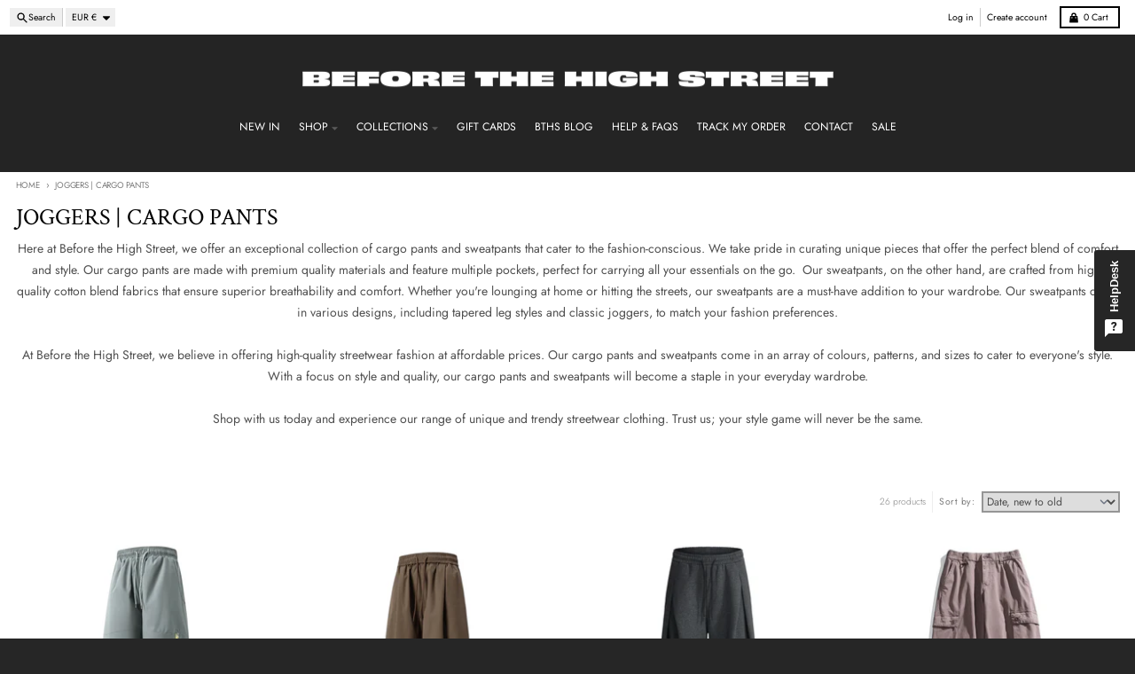

--- FILE ---
content_type: text/html; charset=utf-8
request_url: https://www.beforethehighstreet.com/en-at/collections/joggers
body_size: 55875
content:
<!doctype html>
<html class="no-js"
  lang="en"
  dir="ltr"
  
>
  <head>
    <meta charset="utf-8">
    <meta http-equiv="X-UA-Compatible" content="IE=edge">
    <meta name="viewport" content="width=device-width,initial-scale=1">
    <meta name="theme-color" content="#000000">
    <link rel="canonical" href="https://www.beforethehighstreet.com/en-at/collections/joggers"><link rel="preconnect" href="https://fonts.shopifycdn.com" crossorigin><script async crossorigin fetchpriority="high" src="/cdn/shopifycloud/importmap-polyfill/es-modules-shim.2.4.0.js"></script>
<script type="importmap">
{
  "imports": {
    "components/cart-agreement": "//www.beforethehighstreet.com/cdn/shop/t/22/assets/cart-agreement.js?v=167239857181412162501758719085",
    "components/cart-drawer": "//www.beforethehighstreet.com/cdn/shop/t/22/assets/cart-drawer.js?v=164129680141917736511758719085",
    "components/cart-drawer-items": "//www.beforethehighstreet.com/cdn/shop/t/22/assets/cart-drawer-items.js?v=31327834629315868941758719086",
    "components/cart-items": "//www.beforethehighstreet.com/cdn/shop/t/22/assets/cart-items.js?v=54705254138922308391758719086",
    "components/cart-note": "//www.beforethehighstreet.com/cdn/shop/t/22/assets/cart-note.js?v=76200490911461506611758719086",
    "components/cart-notification": "//www.beforethehighstreet.com/cdn/shop/t/22/assets/cart-notification.js?v=6558809016176608711758719085",
    "components/cart-remove-button": "//www.beforethehighstreet.com/cdn/shop/t/22/assets/cart-remove-button.js?v=150604536884164798081758719085",
    "components/collection-drawer": "//www.beforethehighstreet.com/cdn/shop/t/22/assets/collection-drawer.js?v=69589782914113840151758719085",
    "components/collection-slider-component": "//www.beforethehighstreet.com/cdn/shop/t/22/assets/collection-slider-component.js?v=56446251419052591951758719085",
    "components/collection-sort": "//www.beforethehighstreet.com/cdn/shop/t/22/assets/collection-sort.js?v=174564436997220731601758719086",
    "components/disclosure-form": "//www.beforethehighstreet.com/cdn/shop/t/22/assets/disclosure-form.js?v=115418443930130959701758719085",
    "components/disclosure-item": "//www.beforethehighstreet.com/cdn/shop/t/22/assets/disclosure-item.js?v=132517378937107280641758719085",
    "components/disclosure-menu": "//www.beforethehighstreet.com/cdn/shop/t/22/assets/disclosure-menu.js?v=79763266821677663251758719085",
    "components/filter-button": "//www.beforethehighstreet.com/cdn/shop/t/22/assets/filter-button.js?v=131073634174938851481758719085",
    "components/filter-remove": "//www.beforethehighstreet.com/cdn/shop/t/22/assets/filter-remove.js?v=132919914925816435871758719086",
    "components/gift-card-recipient": "//www.beforethehighstreet.com/cdn/shop/t/22/assets/gift-card-recipient.js?v=72568388049983170981758719085",
    "components/header-section": "//www.beforethehighstreet.com/cdn/shop/t/22/assets/header-section.js?v=12638157308396073911758719085",
    "components/header-top-section": "//www.beforethehighstreet.com/cdn/shop/t/22/assets/header-top-section.js?v=176990514786159330261758719086",
    "components/looks-item": "//www.beforethehighstreet.com/cdn/shop/t/22/assets/looks-item.js?v=113148507884085047671758719085",
    "components/map-object": "//www.beforethehighstreet.com/cdn/shop/t/22/assets/map-object.js?v=73586935793077694291758719086",
    "components/media-slideshow": "//www.beforethehighstreet.com/cdn/shop/t/22/assets/media-slideshow.js?v=69405338222088241801758719085",
    "components/modal-predictive-search": "//www.beforethehighstreet.com/cdn/shop/t/22/assets/modal-predictive-search.js?v=165015635035277537091758719085",
    "components/password-modal": "//www.beforethehighstreet.com/cdn/shop/t/22/assets/password-modal.js?v=78560908955236035351758719085",
    "components/pickup-availability": "//www.beforethehighstreet.com/cdn/shop/t/22/assets/pickup-availability.js?v=57859520205103608471758719086",
    "components/pickup-availability-drawer": "//www.beforethehighstreet.com/cdn/shop/t/22/assets/pickup-availability-drawer.js?v=4554598758359931051758719086",
    "components/popup-modal": "//www.beforethehighstreet.com/cdn/shop/t/22/assets/popup-modal.js?v=42297476681901863851758719085",
    "components/predictive-search": "//www.beforethehighstreet.com/cdn/shop/t/22/assets/predictive-search.js?v=111461204983780658641758719085",
    "components/product-card": "//www.beforethehighstreet.com/cdn/shop/t/22/assets/product-card.js?v=175910880441109325121758719085",
    "components/product-details-modal": "//www.beforethehighstreet.com/cdn/shop/t/22/assets/product-details-modal.js?v=114762301379205809131758719085",
    "components/product-form": "//www.beforethehighstreet.com/cdn/shop/t/22/assets/product-form.js?v=41284858857310940651758719085",
    "components/product-model": "//www.beforethehighstreet.com/cdn/shop/t/22/assets/product-model.js?v=24093562005154662591758719085",
    "components/product-recommendations": "//www.beforethehighstreet.com/cdn/shop/t/22/assets/product-recommendations.js?v=21901023896461974381758719085",
    "components/promo-section": "//www.beforethehighstreet.com/cdn/shop/t/22/assets/promo-section.js?v=69263269702463381351758719086",
    "components/quantity-select": "//www.beforethehighstreet.com/cdn/shop/t/22/assets/quantity-select.js?v=13464306760327721431758719085",
    "components/slideshow-component": "//www.beforethehighstreet.com/cdn/shop/t/22/assets/slideshow-component.js?v=102328192735069646401758719085",
    "components/swatch-radios": "//www.beforethehighstreet.com/cdn/shop/t/22/assets/swatch-radios.js?v=3643619586386955961758719085",
    "components/testimonials-component": "//www.beforethehighstreet.com/cdn/shop/t/22/assets/testimonials-component.js?v=135369977917461195041758719085",
    "components/variant-radios": "//www.beforethehighstreet.com/cdn/shop/t/22/assets/variant-radios.js?v=149392172188973618671758719085",
    "components/variant-selects": "//www.beforethehighstreet.com/cdn/shop/t/22/assets/variant-selects.js?v=45570499390740831121758719085",
    "components/video-background": "//www.beforethehighstreet.com/cdn/shop/t/22/assets/video-background.js?v=56955393699333596111758719086",
    "components/video-background-object": "//www.beforethehighstreet.com/cdn/shop/t/22/assets/video-background-object.js?v=184236180322673200241758719086",
    "components/video-object": "//www.beforethehighstreet.com/cdn/shop/t/22/assets/video-object.js?v=108130869544465210471758719086",
    "general/customers": "//www.beforethehighstreet.com/cdn/shop/t/22/assets/customers.js?v=8832344143998240901758719085",
    "general/main": "//www.beforethehighstreet.com/cdn/shop/t/22/assets/main.js?v=89777423503721266381758719085",
    "helpers/customer-address": "//www.beforethehighstreet.com/cdn/shop/t/22/assets/customer-address.js?v=65783311048967651421758719086",
    "helpers/shopify-common": "//www.beforethehighstreet.com/cdn/shop/t/22/assets/shopify-common.js?v=19821472356051728981758719085",
    "main/modulepreload-polyfill": "//www.beforethehighstreet.com/cdn/shop/t/22/assets/modulepreload-polyfill.js?v=19377221807360828741758719086",
    "vendors/focus-trap.esm": "//www.beforethehighstreet.com/cdn/shop/t/22/assets/focus-trap.esm.js?v=163201744122638342011758719086",
    "vendors/index.es": "//www.beforethehighstreet.com/cdn/shop/t/22/assets/index.es.js?v=105942668975288713691758719085",
    "vendors/index.esm": "//www.beforethehighstreet.com/cdn/shop/t/22/assets/index.esm.js?v=113878513784045422051758719085",
    "vendors/js.cookie": "//www.beforethehighstreet.com/cdn/shop/t/22/assets/js.cookie.js?v=107371116917486734681758719085",
    "vendors/splide.esm": "//www.beforethehighstreet.com/cdn/shop/t/22/assets/splide.esm.js?v=78394215576478640511758719086",
    "vendors/vidim": "//www.beforethehighstreet.com/cdn/shop/t/22/assets/vidim.js?v=136103658296401598581758719085"
  }
}
</script><script>
  window.theme = {
    shopUrl: 'https://www.beforethehighstreet.com',
    routes: {
      root_url: '/en-at',
      account_url: '/en-at/account',
      account_login_url: 'https://www.beforethehighstreet.com/customer_authentication/redirect?locale=en&region_country=AT',
      account_logout_url: '/en-at/account/logout',
      account_recover_url: '/en-at/account/recover',
      account_register_url: 'https://account.beforethehighstreet.com?locale=en',
      account_addresses_url: '/en-at/account/addresses',
      collections_url: '/en-at/collections',
      all_products_collection_url: '/en-at/collections/all',
      search_url: '/en-at/search',
      cart_url: '/en-at/cart',
      cart_update_url: '/en-at/cart/update',
      cart_add_url: '/en-at/cart/add',
      cart_change_url: '/en-at/cart/change',
      cart_clear_url: '/en-at/cart/clear',
      product_recommendations_url: '/en-at/recommendations/products',
      predictive_search_url: '/en-at/search/suggest'
    },
    info: { name: 'District' },
    strings: {
      addToCart: `Add to cart`,
      preOrder: `Pre-Order`,
      soldOut: `Sold out`,
      unavailable: `Unavailable`,
      addressError: `Error looking up that address`,
      addressNoResults: `No results for that address`,
      addressQueryLimit: `You have exceeded the Google API usage limit. Consider upgrading to a <a href="https://developers.google.com/maps/premium/usage-limits">Premium Plan</a>.`,
      authError: `There was a problem authenticating your Google Maps account.`,
      unitPrice: `Unit price`,
      unitPriceSeparator: `per`,
      previous: `Previous slide`,
      next: `Next slide`,
    },
    cartStrings: {
      error: `There was an error while updating your cart. Please try again.`,
      quantityError: `You can only add [quantity] of this item to your cart.`,
    },
    accessiblityStrings: {
      giftCardRecipientExpanded: `Gift card recipient form expanded`,
      giftCardRecipientCollapsed: `Gift card recipient form collapsed`,
    },
    settings: {
      cartType: 'drawer'
    },
    pageType: `collection`,
    customer: false,
    moneyFormat: "€{{amount_with_comma_separator}}",
    ajaxCartEnable: true,
    cartData: {"note":null,"attributes":{},"original_total_price":0,"total_price":0,"total_discount":0,"total_weight":0.0,"item_count":0,"items":[],"requires_shipping":false,"currency":"EUR","items_subtotal_price":0,"cart_level_discount_applications":[],"checkout_charge_amount":0},
    mobileBreakpoint: 768,
    packages: [],
    market: "at",
  };
  // Publish / Subscribe
  const PUB_SUB_EVENTS = {
    cartUpdate: 'cart-update',
    quantityUpdate: 'quantity-update',
    variantChange: 'variant-change',
    cartError: 'cart-error',
    sectionRefreshed: 'section-refreshed',
  };
  const SECTION_REFRESHED_RESOURCE_TYPE = {
    product: 'product'
  }
  let subscribers = {};

  function subscribe(eventName, callback) {
    if (subscribers[eventName] === undefined) {
      subscribers[eventName] = [];
    }

    subscribers[eventName] = [...subscribers[eventName], callback];

    return function unsubscribe() {
      subscribers[eventName] = subscribers[eventName].filter((cb) => {
        return cb !== callback;
      });
    };
  }

  function publish(eventName, data) {
    if (subscribers[eventName]) {
      subscribers[eventName].forEach((callback) => {
        callback(data);
      });
    }
  }
  document.documentElement.className = document.documentElement.className.replace('no-js', 'js');
</script>


  <script src="//www.beforethehighstreet.com/cdn/shop/t/22/assets/main.js?v=89777423503721266381758719085" type="module" crossorigin="anonymous"></script>
  <link rel="modulepreload" href="//www.beforethehighstreet.com/cdn/shop/t/22/assets/modulepreload-polyfill.js?v=19377221807360828741758719086" crossorigin="anonymous">

<link rel="apple-touch-icon" sizes="180x180" href="//www.beforethehighstreet.com/cdn/shop/files/123.png?crop=center&height=180&v=1616002031&width=180">
      <link rel="icon" type="image/png" href="//www.beforethehighstreet.com/cdn/shop/files/123.png?crop=center&height=32&v=1616002031&width=32"><title>Men&#39;s Cargo Pants | Streetwear at Before the High Street</title><meta name="description" content="Shop the latest trending streetwear and stay fitted in style. Shop our range of men&#39;s women&#39;s and unisex joggers, cargo pants, jeans, joggers and sweatpants to suit every aesthetic."><meta property="og:site_name" content="Before the High Street">
<meta property="og:url" content="https://www.beforethehighstreet.com/en-at/collections/joggers">
<meta property="og:title" content="Men&#39;s Cargo Pants | Streetwear at Before the High Street">
<meta property="og:type" content="product.group">
<meta property="og:description" content="Shop the latest trending streetwear and stay fitted in style. Shop our range of men&#39;s women&#39;s and unisex joggers, cargo pants, jeans, joggers and sweatpants to suit every aesthetic."><meta name="twitter:card" content="summary_large_image">
<meta name="twitter:title" content="Men&#39;s Cargo Pants | Streetwear at Before the High Street">
<meta name="twitter:description" content="Shop the latest trending streetwear and stay fitted in style. Shop our range of men&#39;s women&#39;s and unisex joggers, cargo pants, jeans, joggers and sweatpants to suit every aesthetic.">
<script>window.performance && window.performance.mark && window.performance.mark('shopify.content_for_header.start');</script><meta name="google-site-verification" content="U1lPfFQd2DQoSDo5VQCqbAv5YOQkvRFHZRCR12wF-tk">
<meta id="shopify-digital-wallet" name="shopify-digital-wallet" content="/16735051/digital_wallets/dialog">
<meta name="shopify-checkout-api-token" content="b599f0925512bc001aedeb8fe4d3bdc4">
<meta id="in-context-paypal-metadata" data-shop-id="16735051" data-venmo-supported="false" data-environment="production" data-locale="en_US" data-paypal-v4="true" data-currency="EUR">
<link rel="alternate" type="application/atom+xml" title="Feed" href="/en-at/collections/joggers.atom" />
<link rel="alternate" hreflang="x-default" href="https://www.beforethehighstreet.com/collections/joggers">
<link rel="alternate" hreflang="de" href="https://www.beforethehighstreet.com/de/collections/joggers">
<link rel="alternate" hreflang="fr" href="https://www.beforethehighstreet.com/fr/collections/joggers">
<link rel="alternate" hreflang="es" href="https://www.beforethehighstreet.com/es/collections/joggers">
<link rel="alternate" hreflang="en-PT" href="https://www.beforethehighstreet.com/en-pt/collections/joggers">
<link rel="alternate" hreflang="en-DE" href="https://www.beforethehighstreet.com/en-de/collections/joggers">
<link rel="alternate" hreflang="en-FR" href="https://www.beforethehighstreet.com/en-fr/collections/joggers">
<link rel="alternate" hreflang="en-IE" href="https://www.beforethehighstreet.com/en-ie/collections/joggers">
<link rel="alternate" hreflang="en-NL" href="https://www.beforethehighstreet.com/en-nl/collections/joggers">
<link rel="alternate" hreflang="en-IT" href="https://www.beforethehighstreet.com/en-it/collections/joggers">
<link rel="alternate" hreflang="en-SE" href="https://www.beforethehighstreet.com/en-se/collections/joggers">
<link rel="alternate" hreflang="en-ES" href="https://www.beforethehighstreet.com/en-es/collections/joggers">
<link rel="alternate" hreflang="en-CH" href="https://www.beforethehighstreet.com/en-ch/collections/joggers">
<link rel="alternate" hreflang="en-JP" href="https://www.beforethehighstreet.com/en-jp/collections/joggers">
<link rel="alternate" hreflang="en-BE" href="https://www.beforethehighstreet.com/en-be/collections/joggers">
<link rel="alternate" hreflang="en-HK" href="https://www.beforethehighstreet.com/en-hk/collections/joggers">
<link rel="alternate" hreflang="en-AT" href="https://www.beforethehighstreet.com/en-at/collections/joggers">
<link rel="alternate" hreflang="en-BG" href="https://www.beforethehighstreet.com/en-bg/collections/joggers">
<link rel="alternate" hreflang="en-HR" href="https://www.beforethehighstreet.com/en-hr/collections/joggers">
<link rel="alternate" hreflang="en-CZ" href="https://www.beforethehighstreet.com/en-cz/collections/joggers">
<link rel="alternate" hreflang="en-FI" href="https://www.beforethehighstreet.com/en-fi/collections/joggers">
<link rel="alternate" hreflang="en-GE" href="https://www.beforethehighstreet.com/en-ge/collections/joggers">
<link rel="alternate" hreflang="en-HU" href="https://www.beforethehighstreet.com/en-hu/collections/joggers">
<link rel="alternate" hreflang="en-IS" href="https://www.beforethehighstreet.com/en-is/collections/joggers">
<link rel="alternate" hreflang="en-LV" href="https://www.beforethehighstreet.com/en-lv/collections/joggers">
<link rel="alternate" hreflang="en-LT" href="https://www.beforethehighstreet.com/en-lt/collections/joggers">
<link rel="alternate" hreflang="en-LU" href="https://www.beforethehighstreet.com/en-lu/collections/joggers">
<link rel="alternate" hreflang="en-MT" href="https://www.beforethehighstreet.com/en-mt/collections/joggers">
<link rel="alternate" hreflang="en-MX" href="https://www.beforethehighstreet.com/en-mx/collections/joggers">
<link rel="alternate" hreflang="en-PL" href="https://www.beforethehighstreet.com/en-pl/collections/joggers">
<link rel="alternate" hreflang="en-RO" href="https://www.beforethehighstreet.com/en-ro/collections/joggers">
<link rel="alternate" hreflang="en-SK" href="https://www.beforethehighstreet.com/en-sk/collections/joggers">
<link rel="alternate" hreflang="en-SI" href="https://www.beforethehighstreet.com/en-si/collections/joggers">
<link rel="alternate" hreflang="en-KR" href="https://www.beforethehighstreet.com/en-kr/collections/joggers">
<link rel="alternate" hreflang="en-TW" href="https://www.beforethehighstreet.com/en-tw/collections/joggers">
<link rel="alternate" hreflang="en-CN" href="https://www.beforethehighstreet.com/en-cn/collections/joggers">
<link rel="alternate" type="application/json+oembed" href="https://www.beforethehighstreet.com/en-at/collections/joggers.oembed">
<script async="async" src="/checkouts/internal/preloads.js?locale=en-AT"></script>
<link rel="preconnect" href="https://shop.app" crossorigin="anonymous">
<script async="async" src="https://shop.app/checkouts/internal/preloads.js?locale=en-AT&shop_id=16735051" crossorigin="anonymous"></script>
<script id="apple-pay-shop-capabilities" type="application/json">{"shopId":16735051,"countryCode":"GB","currencyCode":"EUR","merchantCapabilities":["supports3DS"],"merchantId":"gid:\/\/shopify\/Shop\/16735051","merchantName":"Before the High Street","requiredBillingContactFields":["postalAddress","email"],"requiredShippingContactFields":["postalAddress","email"],"shippingType":"shipping","supportedNetworks":["visa","maestro","masterCard","amex","discover","elo"],"total":{"type":"pending","label":"Before the High Street","amount":"1.00"},"shopifyPaymentsEnabled":true,"supportsSubscriptions":true}</script>
<script id="shopify-features" type="application/json">{"accessToken":"b599f0925512bc001aedeb8fe4d3bdc4","betas":["rich-media-storefront-analytics"],"domain":"www.beforethehighstreet.com","predictiveSearch":true,"shopId":16735051,"locale":"en"}</script>
<script>var Shopify = Shopify || {};
Shopify.shop = "bths.myshopify.com";
Shopify.locale = "en";
Shopify.currency = {"active":"EUR","rate":"1.1567106"};
Shopify.country = "AT";
Shopify.theme = {"name":"THEME 7.0","id":186250035587,"schema_name":"District","schema_version":"7.0.0","theme_store_id":735,"role":"main"};
Shopify.theme.handle = "null";
Shopify.theme.style = {"id":null,"handle":null};
Shopify.cdnHost = "www.beforethehighstreet.com/cdn";
Shopify.routes = Shopify.routes || {};
Shopify.routes.root = "/en-at/";</script>
<script type="module">!function(o){(o.Shopify=o.Shopify||{}).modules=!0}(window);</script>
<script>!function(o){function n(){var o=[];function n(){o.push(Array.prototype.slice.apply(arguments))}return n.q=o,n}var t=o.Shopify=o.Shopify||{};t.loadFeatures=n(),t.autoloadFeatures=n()}(window);</script>
<script>
  window.ShopifyPay = window.ShopifyPay || {};
  window.ShopifyPay.apiHost = "shop.app\/pay";
  window.ShopifyPay.redirectState = null;
</script>
<script id="shop-js-analytics" type="application/json">{"pageType":"collection"}</script>
<script defer="defer" async type="module" src="//www.beforethehighstreet.com/cdn/shopifycloud/shop-js/modules/v2/client.init-shop-cart-sync_Bc8-qrdt.en.esm.js"></script>
<script defer="defer" async type="module" src="//www.beforethehighstreet.com/cdn/shopifycloud/shop-js/modules/v2/chunk.common_CmNk3qlo.esm.js"></script>
<script type="module">
  await import("//www.beforethehighstreet.com/cdn/shopifycloud/shop-js/modules/v2/client.init-shop-cart-sync_Bc8-qrdt.en.esm.js");
await import("//www.beforethehighstreet.com/cdn/shopifycloud/shop-js/modules/v2/chunk.common_CmNk3qlo.esm.js");

  window.Shopify.SignInWithShop?.initShopCartSync?.({"fedCMEnabled":true,"windoidEnabled":true});

</script>
<script>
  window.Shopify = window.Shopify || {};
  if (!window.Shopify.featureAssets) window.Shopify.featureAssets = {};
  window.Shopify.featureAssets['shop-js'] = {"shop-cart-sync":["modules/v2/client.shop-cart-sync_DOpY4EW0.en.esm.js","modules/v2/chunk.common_CmNk3qlo.esm.js"],"shop-button":["modules/v2/client.shop-button_CI-s0xGZ.en.esm.js","modules/v2/chunk.common_CmNk3qlo.esm.js"],"init-fed-cm":["modules/v2/client.init-fed-cm_D2vsy40D.en.esm.js","modules/v2/chunk.common_CmNk3qlo.esm.js"],"init-windoid":["modules/v2/client.init-windoid_CXNAd0Cm.en.esm.js","modules/v2/chunk.common_CmNk3qlo.esm.js"],"shop-toast-manager":["modules/v2/client.shop-toast-manager_Cx0C6may.en.esm.js","modules/v2/chunk.common_CmNk3qlo.esm.js"],"shop-cash-offers":["modules/v2/client.shop-cash-offers_CL9Nay2h.en.esm.js","modules/v2/chunk.common_CmNk3qlo.esm.js","modules/v2/chunk.modal_CvhjeixQ.esm.js"],"avatar":["modules/v2/client.avatar_BTnouDA3.en.esm.js"],"init-shop-email-lookup-coordinator":["modules/v2/client.init-shop-email-lookup-coordinator_B9mmbKi4.en.esm.js","modules/v2/chunk.common_CmNk3qlo.esm.js"],"init-shop-cart-sync":["modules/v2/client.init-shop-cart-sync_Bc8-qrdt.en.esm.js","modules/v2/chunk.common_CmNk3qlo.esm.js"],"pay-button":["modules/v2/client.pay-button_Bhm3077V.en.esm.js","modules/v2/chunk.common_CmNk3qlo.esm.js"],"init-customer-accounts-sign-up":["modules/v2/client.init-customer-accounts-sign-up_C7zhr03q.en.esm.js","modules/v2/client.shop-login-button_BbMx65lK.en.esm.js","modules/v2/chunk.common_CmNk3qlo.esm.js","modules/v2/chunk.modal_CvhjeixQ.esm.js"],"init-shop-for-new-customer-accounts":["modules/v2/client.init-shop-for-new-customer-accounts_rLbLSDTe.en.esm.js","modules/v2/client.shop-login-button_BbMx65lK.en.esm.js","modules/v2/chunk.common_CmNk3qlo.esm.js","modules/v2/chunk.modal_CvhjeixQ.esm.js"],"checkout-modal":["modules/v2/client.checkout-modal_Fp9GouFF.en.esm.js","modules/v2/chunk.common_CmNk3qlo.esm.js","modules/v2/chunk.modal_CvhjeixQ.esm.js"],"init-customer-accounts":["modules/v2/client.init-customer-accounts_DkVf8Jdu.en.esm.js","modules/v2/client.shop-login-button_BbMx65lK.en.esm.js","modules/v2/chunk.common_CmNk3qlo.esm.js","modules/v2/chunk.modal_CvhjeixQ.esm.js"],"shop-login-button":["modules/v2/client.shop-login-button_BbMx65lK.en.esm.js","modules/v2/chunk.common_CmNk3qlo.esm.js","modules/v2/chunk.modal_CvhjeixQ.esm.js"],"shop-login":["modules/v2/client.shop-login_B9KWmZaW.en.esm.js","modules/v2/chunk.common_CmNk3qlo.esm.js","modules/v2/chunk.modal_CvhjeixQ.esm.js"],"shop-follow-button":["modules/v2/client.shop-follow-button_B-omSWeu.en.esm.js","modules/v2/chunk.common_CmNk3qlo.esm.js","modules/v2/chunk.modal_CvhjeixQ.esm.js"],"lead-capture":["modules/v2/client.lead-capture_DZQFWrYz.en.esm.js","modules/v2/chunk.common_CmNk3qlo.esm.js","modules/v2/chunk.modal_CvhjeixQ.esm.js"],"payment-terms":["modules/v2/client.payment-terms_Bl_bs7GP.en.esm.js","modules/v2/chunk.common_CmNk3qlo.esm.js","modules/v2/chunk.modal_CvhjeixQ.esm.js"]};
</script>
<script>(function() {
  var isLoaded = false;
  function asyncLoad() {
    if (isLoaded) return;
    isLoaded = true;
    var urls = ["https:\/\/app.kiwisizing.com\/web\/js\/dist\/kiwiSizing\/plugin\/SizingPlugin.prod.js?v=327\u0026shop=bths.myshopify.com","https:\/\/pixel.cornercart.io\/embed.js?shop=bths.myshopify.com","https:\/\/convoy.usecorner.io\/convoy.js?shop=bths.myshopify.com","https:\/\/cdncozyantitheft.addons.business\/js\/script_tags\/bths\/yR99CKIOBN09FjYxfLay1pcrKgiPr8eN.js?shop=bths.myshopify.com","https:\/\/static.2-b.io\/se\/2022\/09\/loader.61f6e8.js?shop=bths.myshopify.com","\/\/cdn.shopify.com\/proxy\/8ee49d09216e3aea87272c0cc6d08e826da9628c78cf6e017e8e5b46f4b3f8b3\/static.cdn.printful.com\/static\/js\/external\/shopify-product-customizer.js?v=0.28\u0026shop=bths.myshopify.com\u0026sp-cache-control=cHVibGljLCBtYXgtYWdlPTkwMA","https:\/\/storage.nfcube.com\/instafeed-3ff51a4407f42172fb85f8c9fac277e1.js?shop=bths.myshopify.com","https:\/\/cdn.hextom.com\/js\/eventpromotionbar.js?shop=bths.myshopify.com"];
    for (var i = 0; i < urls.length; i++) {
      var s = document.createElement('script');
      s.type = 'text/javascript';
      s.async = true;
      s.src = urls[i];
      var x = document.getElementsByTagName('script')[0];
      x.parentNode.insertBefore(s, x);
    }
  };
  if(window.attachEvent) {
    window.attachEvent('onload', asyncLoad);
  } else {
    window.addEventListener('load', asyncLoad, false);
  }
})();</script>
<script id="__st">var __st={"a":16735051,"offset":0,"reqid":"5b0294a2-bada-4c44-80aa-a23d252385b2-1762328169","pageurl":"www.beforethehighstreet.com\/en-at\/collections\/joggers","u":"c4d167a00e17","p":"collection","rtyp":"collection","rid":475307144};</script>
<script>window.ShopifyPaypalV4VisibilityTracking = true;</script>
<script id="captcha-bootstrap">!function(){'use strict';const t='contact',e='account',n='new_comment',o=[[t,t],['blogs',n],['comments',n],[t,'customer']],c=[[e,'customer_login'],[e,'guest_login'],[e,'recover_customer_password'],[e,'create_customer']],r=t=>t.map((([t,e])=>`form[action*='/${t}']:not([data-nocaptcha='true']) input[name='form_type'][value='${e}']`)).join(','),a=t=>()=>t?[...document.querySelectorAll(t)].map((t=>t.form)):[];function s(){const t=[...o],e=r(t);return a(e)}const i='password',u='form_key',d=['recaptcha-v3-token','g-recaptcha-response','h-captcha-response',i],f=()=>{try{return window.sessionStorage}catch{return}},m='__shopify_v',_=t=>t.elements[u];function p(t,e,n=!1){try{const o=window.sessionStorage,c=JSON.parse(o.getItem(e)),{data:r}=function(t){const{data:e,action:n}=t;return t[m]||n?{data:e,action:n}:{data:t,action:n}}(c);for(const[e,n]of Object.entries(r))t.elements[e]&&(t.elements[e].value=n);n&&o.removeItem(e)}catch(o){console.error('form repopulation failed',{error:o})}}const l='form_type',E='cptcha';function T(t){t.dataset[E]=!0}const w=window,h=w.document,L='Shopify',v='ce_forms',y='captcha';let A=!1;((t,e)=>{const n=(g='f06e6c50-85a8-45c8-87d0-21a2b65856fe',I='https://cdn.shopify.com/shopifycloud/storefront-forms-hcaptcha/ce_storefront_forms_captcha_hcaptcha.v1.5.2.iife.js',D={infoText:'Protected by hCaptcha',privacyText:'Privacy',termsText:'Terms'},(t,e,n)=>{const o=w[L][v],c=o.bindForm;if(c)return c(t,g,e,D).then(n);var r;o.q.push([[t,g,e,D],n]),r=I,A||(h.body.append(Object.assign(h.createElement('script'),{id:'captcha-provider',async:!0,src:r})),A=!0)});var g,I,D;w[L]=w[L]||{},w[L][v]=w[L][v]||{},w[L][v].q=[],w[L][y]=w[L][y]||{},w[L][y].protect=function(t,e){n(t,void 0,e),T(t)},Object.freeze(w[L][y]),function(t,e,n,w,h,L){const[v,y,A,g]=function(t,e,n){const i=e?o:[],u=t?c:[],d=[...i,...u],f=r(d),m=r(i),_=r(d.filter((([t,e])=>n.includes(e))));return[a(f),a(m),a(_),s()]}(w,h,L),I=t=>{const e=t.target;return e instanceof HTMLFormElement?e:e&&e.form},D=t=>v().includes(t);t.addEventListener('submit',(t=>{const e=I(t);if(!e)return;const n=D(e)&&!e.dataset.hcaptchaBound&&!e.dataset.recaptchaBound,o=_(e),c=g().includes(e)&&(!o||!o.value);(n||c)&&t.preventDefault(),c&&!n&&(function(t){try{if(!f())return;!function(t){const e=f();if(!e)return;const n=_(t);if(!n)return;const o=n.value;o&&e.removeItem(o)}(t);const e=Array.from(Array(32),(()=>Math.random().toString(36)[2])).join('');!function(t,e){_(t)||t.append(Object.assign(document.createElement('input'),{type:'hidden',name:u})),t.elements[u].value=e}(t,e),function(t,e){const n=f();if(!n)return;const o=[...t.querySelectorAll(`input[type='${i}']`)].map((({name:t})=>t)),c=[...d,...o],r={};for(const[a,s]of new FormData(t).entries())c.includes(a)||(r[a]=s);n.setItem(e,JSON.stringify({[m]:1,action:t.action,data:r}))}(t,e)}catch(e){console.error('failed to persist form',e)}}(e),e.submit())}));const S=(t,e)=>{t&&!t.dataset[E]&&(n(t,e.some((e=>e===t))),T(t))};for(const o of['focusin','change'])t.addEventListener(o,(t=>{const e=I(t);D(e)&&S(e,y())}));const B=e.get('form_key'),M=e.get(l),P=B&&M;t.addEventListener('DOMContentLoaded',(()=>{const t=y();if(P)for(const e of t)e.elements[l].value===M&&p(e,B);[...new Set([...A(),...v().filter((t=>'true'===t.dataset.shopifyCaptcha))])].forEach((e=>S(e,t)))}))}(h,new URLSearchParams(w.location.search),n,t,e,['guest_login'])})(!0,!0)}();</script>
<script integrity="sha256-52AcMU7V7pcBOXWImdc/TAGTFKeNjmkeM1Pvks/DTgc=" data-source-attribution="shopify.loadfeatures" defer="defer" src="//www.beforethehighstreet.com/cdn/shopifycloud/storefront/assets/storefront/load_feature-81c60534.js" crossorigin="anonymous"></script>
<script crossorigin="anonymous" defer="defer" src="//www.beforethehighstreet.com/cdn/shopifycloud/storefront/assets/shopify_pay/storefront-65b4c6d7.js?v=20250812"></script>
<script data-source-attribution="shopify.dynamic_checkout.dynamic.init">var Shopify=Shopify||{};Shopify.PaymentButton=Shopify.PaymentButton||{isStorefrontPortableWallets:!0,init:function(){window.Shopify.PaymentButton.init=function(){};var t=document.createElement("script");t.src="https://www.beforethehighstreet.com/cdn/shopifycloud/portable-wallets/latest/portable-wallets.en.js",t.type="module",document.head.appendChild(t)}};
</script>
<script data-source-attribution="shopify.dynamic_checkout.buyer_consent">
  function portableWalletsHideBuyerConsent(e){var t=document.getElementById("shopify-buyer-consent"),n=document.getElementById("shopify-subscription-policy-button");t&&n&&(t.classList.add("hidden"),t.setAttribute("aria-hidden","true"),n.removeEventListener("click",e))}function portableWalletsShowBuyerConsent(e){var t=document.getElementById("shopify-buyer-consent"),n=document.getElementById("shopify-subscription-policy-button");t&&n&&(t.classList.remove("hidden"),t.removeAttribute("aria-hidden"),n.addEventListener("click",e))}window.Shopify?.PaymentButton&&(window.Shopify.PaymentButton.hideBuyerConsent=portableWalletsHideBuyerConsent,window.Shopify.PaymentButton.showBuyerConsent=portableWalletsShowBuyerConsent);
</script>
<script data-source-attribution="shopify.dynamic_checkout.cart.bootstrap">document.addEventListener("DOMContentLoaded",(function(){function t(){return document.querySelector("shopify-accelerated-checkout-cart, shopify-accelerated-checkout")}if(t())Shopify.PaymentButton.init();else{new MutationObserver((function(e,n){t()&&(Shopify.PaymentButton.init(),n.disconnect())})).observe(document.body,{childList:!0,subtree:!0})}}));
</script>
<script id='scb4127' type='text/javascript' async='' src='https://www.beforethehighstreet.com/cdn/shopifycloud/privacy-banner/storefront-banner.js'></script><link id="shopify-accelerated-checkout-styles" rel="stylesheet" media="screen" href="https://www.beforethehighstreet.com/cdn/shopifycloud/portable-wallets/latest/accelerated-checkout-backwards-compat.css" crossorigin="anonymous">
<style id="shopify-accelerated-checkout-cart">
        #shopify-buyer-consent {
  margin-top: 1em;
  display: inline-block;
  width: 100%;
}

#shopify-buyer-consent.hidden {
  display: none;
}

#shopify-subscription-policy-button {
  background: none;
  border: none;
  padding: 0;
  text-decoration: underline;
  font-size: inherit;
  cursor: pointer;
}

#shopify-subscription-policy-button::before {
  box-shadow: none;
}

      </style>

<script>window.performance && window.performance.mark && window.performance.mark('shopify.content_for_header.end');</script>
<style data-shopify>
@font-face {
  font-family: Jost;
  font-weight: 300;
  font-style: normal;
  font-display: swap;
  src: url("//www.beforethehighstreet.com/cdn/fonts/jost/jost_n3.a5df7448b5b8c9a76542f085341dff794ff2a59d.woff2") format("woff2"),
       url("//www.beforethehighstreet.com/cdn/fonts/jost/jost_n3.882941f5a26d0660f7dd135c08afc57fc6939a07.woff") format("woff");
}
@font-face {
  font-family: Jost;
  font-weight: 400;
  font-style: normal;
  font-display: swap;
  src: url("//www.beforethehighstreet.com/cdn/fonts/jost/jost_n4.d47a1b6347ce4a4c9f437608011273009d91f2b7.woff2") format("woff2"),
       url("//www.beforethehighstreet.com/cdn/fonts/jost/jost_n4.791c46290e672b3f85c3d1c651ef2efa3819eadd.woff") format("woff");
}
@font-face {
  font-family: Jost;
  font-weight: 300;
  font-style: italic;
  font-display: swap;
  src: url("//www.beforethehighstreet.com/cdn/fonts/jost/jost_i3.8d4e97d98751190bb5824cdb405ec5b0049a74c0.woff2") format("woff2"),
       url("//www.beforethehighstreet.com/cdn/fonts/jost/jost_i3.1b7a65a16099fd3de6fdf1255c696902ed952195.woff") format("woff");
}
@font-face {
  font-family: Jost;
  font-weight: 400;
  font-style: italic;
  font-display: swap;
  src: url("//www.beforethehighstreet.com/cdn/fonts/jost/jost_i4.b690098389649750ada222b9763d55796c5283a5.woff2") format("woff2"),
       url("//www.beforethehighstreet.com/cdn/fonts/jost/jost_i4.fd766415a47e50b9e391ae7ec04e2ae25e7e28b0.woff") format("woff");
}
@font-face {
  font-family: "Crimson Text";
  font-weight: 400;
  font-style: normal;
  font-display: swap;
  src: url("//www.beforethehighstreet.com/cdn/fonts/crimson_text/crimsontext_n4.a9a5f5ab47c6f5346e7cd274511a5d08c59fb906.woff2") format("woff2"),
       url("//www.beforethehighstreet.com/cdn/fonts/crimson_text/crimsontext_n4.e89f2f0678223181d995b90850b6894b928b2f96.woff") format("woff");
}
@font-face {
  font-family: "Crimson Text";
  font-weight: 700;
  font-style: normal;
  font-display: swap;
  src: url("//www.beforethehighstreet.com/cdn/fonts/crimson_text/crimsontext_n7.5076cbe6a44b52f4358c84024d5c6b6585f79aea.woff2") format("woff2"),
       url("//www.beforethehighstreet.com/cdn/fonts/crimson_text/crimsontext_n7.8f5260d5ac57189dddbd2e97988d8f2e202b595b.woff") format("woff");
}
@font-face {
  font-family: Jost;
  font-weight: 300;
  font-style: normal;
  font-display: swap;
  src: url("//www.beforethehighstreet.com/cdn/fonts/jost/jost_n3.a5df7448b5b8c9a76542f085341dff794ff2a59d.woff2") format("woff2"),
       url("//www.beforethehighstreet.com/cdn/fonts/jost/jost_n3.882941f5a26d0660f7dd135c08afc57fc6939a07.woff") format("woff");
}
@font-face {
  font-family: Jost;
  font-weight: 400;
  font-style: normal;
  font-display: swap;
  src: url("//www.beforethehighstreet.com/cdn/fonts/jost/jost_n4.d47a1b6347ce4a4c9f437608011273009d91f2b7.woff2") format("woff2"),
       url("//www.beforethehighstreet.com/cdn/fonts/jost/jost_n4.791c46290e672b3f85c3d1c651ef2efa3819eadd.woff") format("woff");
}
:root {
    --base-font-size: 14px;
    --body-font-family: Jost, sans-serif;
    --heading-font-family: "Crimson Text", serif;
    --navigation-font-family: Jost, sans-serif;
    --body-style: normal;
    --body-weight: 300;
    --body-weight-bolder: 400;
    --heading-style: normal;
    --heading-weight: 400;
    --heading-weight-bolder: 700;
    --heading-capitalize: uppercase;
    --navigation-style: normal;
    --navigation-weight: 300;
    --navigation-weight-bolder: 400;--primary-text-color: #4f4f4f;
    --primary-title-color: #000000;
    --primary-accent-color: #000000;
    --primary-accent-color-80: rgba(0, 0, 0, 0.8);
    --primary-accent-text-color: #e6e6e6;
    --primary-background-color: #ffffff;
    --primary-background-color-75: rgba(255, 255, 255, 0.8);
    --primary-secondary-background-color: #FFFFFF;
    --primary-secondary-background-color-50: #ffffff;
    --primary-section-border-color: #fff;
    --primary-text-color-05: #f6f6f6;
    --primary-text-color-10: #ededed;
    --primary-text-color-20: #dcdcdc;
    --primary-text-color-30: #cacaca;
    --primary-text-color-40: #b9b9b9;
    --primary-text-color-50: #a7a7a7;
    --primary-text-color-60: #959595;
    --primary-text-color-70: #848484;
    --primary-text-color-80: #727272;
    --primary-text-color-90: #616161;
    --section-text-color: #4f4f4f;
    --section-text-color-75: rgba(79, 79, 79, 0.75);
    --section-text-color-50: rgba(79, 79, 79, 0.5);
    --section-title-color: #000000;
    --section-accent-color: #000000;
    --section-accent-text-color: #e6e6e6;
    --section-accent-hover-color: #000000;
    --section-overlay-color: transparent;
    --section-overlay-hover-color: transparent;
    --section-background-color: #ffffff;
    --section-primary-border-color: #4f4f4f;
    --modal-background-color: #000000;--max-width-screen: 1280px;
    --max-width-header: 1280px;
    --spacing-section: 4rem;
    --spacing-section-half: 2rem;
    --spacing-rail: 1.25rem;
    --text-align-section: center;--swiper-theme-color: #000000;
    --duration-default: 200ms;
    --tw-ring-inset: ;
    --tw-blur: ;
    --tw-brightness: ;
    --tw-contrast: ;
    --tw-grayscale: ;
    --tw-hue-rotate: ;
    --tw-invert: ;
    --tw-saturate: ;
    --tw-sepia: ;
    --tw-drop-shadow: ;
    --tw-filter: var(--tw-blur) var(--tw-brightness) var(--tw-contrast) var(--tw-grayscale) var(--tw-hue-rotate) var(--tw-invert) var(--tw-saturate) var(--tw-sepia) var(--tw-drop-shadow);

    --shopify-accelerated-checkout-button-block-size: 46px;
    --shopify-accelerated-checkout-inline-alignment: end;
  }
</style>


  <link href="//www.beforethehighstreet.com/cdn/shop/t/22/assets/main-style.css?v=66780441752663957051758719085" rel="stylesheet" type="text/css" media="all" />


<link rel="preload" as="font" href="//www.beforethehighstreet.com/cdn/fonts/jost/jost_n3.a5df7448b5b8c9a76542f085341dff794ff2a59d.woff2" type="font/woff2" crossorigin><link rel="preload" as="font" href="//www.beforethehighstreet.com/cdn/fonts/crimson_text/crimsontext_n4.a9a5f5ab47c6f5346e7cd274511a5d08c59fb906.woff2" type="font/woff2" crossorigin><link rel="preload" as="font" href="//www.beforethehighstreet.com/cdn/fonts/jost/jost_n3.a5df7448b5b8c9a76542f085341dff794ff2a59d.woff2" type="font/woff2" crossorigin>
  <!-- BEGIN app block: shopify://apps/seoant-ai-seo/blocks/seoant-core/8e57283b-dcb0-4f7b-a947-fb5c57a0d59d -->
<!--SEOAnt Core By SEOAnt Teams, v0.1.6 START -->






<!-- BEGIN app snippet: Collection-JSON-LD --><script type="application/ld+json">
    [
        {
            "@context": "https://schema.org",
            "@type": "CollectionPage",
            "name": "Joggers | Cargo Pants",
            "url": "https://www.beforethehighstreet.com/en-at/collections/joggers",
            "image": "https://www.beforethehighstreet.com",
            "description": "Here at Before the High Street, we offer an exceptional collection of cargo pants and sweatpants tha"
        },
        {
            "@context": "https://schema.org",
            "@type": "ItemList",
            "name": "Joggers | Cargo Pants",
            "url": "https://www.beforethehighstreet.com/en-at/collections/joggers",
            "description": "Here at Before the High Street, we offer an exceptional collection of cargo pants and sweatpants tha...",
            "itemListElement": [{
                        "@type": "ListItem",
                        "position": 1,
                        "item": {
                            "@type": "Product",
                            "image": "https://www.beforethehighstreet.com/cdn/shop/files/Insulated-Tech-Ski-Pants-streetwear-techwear.webp",
                            "url": "https://www.beforethehighstreet.com/en-at/products/fleece-lined-ski-pants",
                            "name": "Insulated Tech Ski Pants",
                            "description": "Insulated Tech Ski Pants
The Insulated Tech Ski Pants are built for warmth, comfort and performance ...",
                            "mpn": "1005010245389165-2-M",
                            "sku": "1005010245389165-2-M",
                            "brand": {
                                "@type": "Brand",
                                "name": "Before the High Street"
                            },
                            "offers": {
                                "@type": "Offer",
                                "url": "https://www.beforethehighstreet.com/en-at/products/fleece-lined-ski-pants",
                                "priceCurrency": "GBP",
                                "priceValidUntil": "2025-11-05",
                                "price": "46.95",
                                "availability": "https://schema.org/InStock"
                            }
                            
                            }
                    },{
                        "@type": "ListItem",
                        "position": 2,
                        "item": {
                            "@type": "Product",
                            "image": "https://www.beforethehighstreet.com/cdn/shop/files/Fleece-Lined-Wide-Leg-Pants-streetwear-techwear.webp",
                            "url": "https://www.beforethehighstreet.com/en-at/products/fleece-lined-wide-leg-pants",
                            "name": "Fleece Lined Wide Leg Pants",
                            "description": "










Fleece Lined Wide Leg Pants
The Fleece Lined Wide Leg Pants are built for comfort, warmth...",
                            "mpn": "1005010245072367-2-XXXL",
                            "sku": "1005010245072367-2-XXXL",
                            "brand": {
                                "@type": "Brand",
                                "name": "Before the High Street"
                            },
                            "offers": {
                                "@type": "Offer",
                                "url": "https://www.beforethehighstreet.com/en-at/products/fleece-lined-wide-leg-pants",
                                "priceCurrency": "GBP",
                                "priceValidUntil": "2025-11-05",
                                "price": "45.95",
                                "availability": "https://schema.org/InStock"
                            }
                            
                            }
                    },{
                        "@type": "ListItem",
                        "position": 3,
                        "item": {
                            "@type": "Product",
                            "image": "https://www.beforethehighstreet.com/cdn/shop/files/Volume-Pleat-Wide-Leg-Jersey-Pants-streetwear-techwear.webp",
                            "url": "https://www.beforethehighstreet.com/en-at/products/volume-pleat-wide-leg-jersey-pants",
                            "name": "Volume Pleat Wide Leg Jersey Pants",
                            "description": "Volume Pleat Wide Leg Jersey Pants
The Volume Pleat Wide Leg Jersey Pants blend comfort and statemen...",
                            "mpn": "1005010216157578-XS-HT21 Beige",
                            "sku": "1005010216157578-XS-HT21 Beige",
                            "brand": {
                                "@type": "Brand",
                                "name": "Before the High Street"
                            },
                            "offers": {
                                "@type": "Offer",
                                "url": "https://www.beforethehighstreet.com/en-at/products/volume-pleat-wide-leg-jersey-pants",
                                "priceCurrency": "GBP",
                                "priceValidUntil": "2025-11-05",
                                "price": "54.95",
                                "availability": "https://schema.org/InStock"
                            }
                            
                            }
                    },{
                        "@type": "ListItem",
                        "position": 4,
                        "item": {
                            "@type": "Product",
                            "image": "https://www.beforethehighstreet.com/cdn/shop/files/Washed-Utility-Cargo-Pants-streetwear-techwear.webp",
                            "url": "https://www.beforethehighstreet.com/en-at/products/washed-utility-cargo-pants",
                            "name": "Washed Utility Cargo Pants",
                            "description": "Washed Utility Cargo Pants
A relaxed, everyday cargo built for comfort and movement. The Washed Util...",
                            "mpn": "1005005741543774-M-LK6031 green",
                            "sku": "1005005741543774-M-LK6031 green",
                            "brand": {
                                "@type": "Brand",
                                "name": "Before the High Street"
                            },
                            "offers": {
                                "@type": "Offer",
                                "url": "https://www.beforethehighstreet.com/en-at/products/washed-utility-cargo-pants",
                                "priceCurrency": "GBP",
                                "priceValidUntil": "2025-11-05",
                                "price": "56.95",
                                "availability": "https://schema.org/InStock"
                            }
                            
                            }
                    },{
                        "@type": "ListItem",
                        "position": 5,
                        "item": {
                            "@type": "Product",
                            "image": "https://www.beforethehighstreet.com/cdn/shop/files/Venture-90-Insulated-Joggers-streetwear-techwear.png",
                            "url": "https://www.beforethehighstreet.com/en-at/products/venture-90-insulated-joggers",
                            "name": "Venture 90 Insulated Joggers",
                            "description": "





Venture 90 Insulated Joggers
Designed for both urban exploration and outdoor performance, the ...",
                            "mpn": "1005007868165388-black-M (28)",
                            "sku": "1005007868165388-black-M (28)",
                            "brand": {
                                "@type": "Brand",
                                "name": "Before the High Street"
                            },
                            "offers": {
                                "@type": "Offer",
                                "url": "https://www.beforethehighstreet.com/en-at/products/venture-90-insulated-joggers",
                                "priceCurrency": "GBP",
                                "priceValidUntil": "2025-11-05",
                                "price": "50.95",
                                "availability": "https://schema.org/InStock"
                            }
                            
                            }
                    },{
                        "@type": "ListItem",
                        "position": 6,
                        "item": {
                            "@type": "Product",
                            "image": "https://www.beforethehighstreet.com/cdn/shop/files/Essential-Utility-Pants-streetwear-techwear-27.webp",
                            "url": "https://www.beforethehighstreet.com/en-at/products/essential-utility-pants",
                            "name": "Essential Utility Pants",
                            "description": "Essential Utility Pants
Cut from durable 100% polyester woven twill, these utility pants balance eve...",
                            "mpn": "1005009723777225-army green-M (W28-29)",
                            "sku": "1005009723777225-army green-M (W28-29)",
                            "brand": {
                                "@type": "Brand",
                                "name": "Before the High Street"
                            },
                            "offers": {
                                "@type": "Offer",
                                "url": "https://www.beforethehighstreet.com/en-at/products/essential-utility-pants",
                                "priceCurrency": "GBP",
                                "priceValidUntil": "2025-11-05",
                                "price": "39.95",
                                "availability": "https://schema.org/InStock"
                            }
                            
                            }
                    },{
                        "@type": "ListItem",
                        "position": 7,
                        "item": {
                            "@type": "Product",
                            "image": "https://www.beforethehighstreet.com/cdn/shop/files/Oversized-Cargo-Pants-streetwear-techwear-21.webp",
                            "url": "https://www.beforethehighstreet.com/en-at/products/baggy-washed-canvas-jeans",
                            "name": "Baggy Washed Canvas Jeans",
                            "description": "
Baggy Washed Canvas Jeans 
Blending utility with streetwear ease, these oversized pants are crafted...",
                            "mpn": "1005009892499892-XS-black  H04",
                            "sku": "1005009892499892-XS-black  H04",
                            "brand": {
                                "@type": "Brand",
                                "name": "Before the High Street"
                            },
                            "offers": {
                                "@type": "Offer",
                                "url": "https://www.beforethehighstreet.com/en-at/products/baggy-washed-canvas-jeans",
                                "priceCurrency": "GBP",
                                "priceValidUntil": "2025-11-05",
                                "price": "53.95",
                                "availability": "https://schema.org/InStock"
                            }
                            
                            }
                    },{
                        "@type": "ListItem",
                        "position": 8,
                        "item": {
                            "@type": "Product",
                            "image": "https://www.beforethehighstreet.com/cdn/shop/files/BREAD-DENIM-Washed-Twill-Military-Pants-streetwear-techwear.webp",
                            "url": "https://www.beforethehighstreet.com/en-at/products/bread-denim-washed-twill-military-pants",
                            "name": "BREAD & DENIM Washed Twill Military Pants",
                            "description": "BREAD &amp; DENIM Washed Twill Military Pants
Built for comfort, styled for the streets. These BREAD...",
                            "mpn": "1005009804985559-XS-V5033 khaki",
                            "sku": "1005009804985559-XS-V5033 khaki",
                            "brand": {
                                "@type": "Brand",
                                "name": "Before the High Street"
                            },
                            "offers": {
                                "@type": "Offer",
                                "url": "https://www.beforethehighstreet.com/en-at/products/bread-denim-washed-twill-military-pants",
                                "priceCurrency": "GBP",
                                "priceValidUntil": "2025-11-05",
                                "price": "69.95",
                                "availability": "https://schema.org/InStock"
                            }
                            
                            }
                    },{
                        "@type": "ListItem",
                        "position": 9,
                        "item": {
                            "@type": "Product",
                            "image": "https://www.beforethehighstreet.com/cdn/shop/files/Pleated-Knee-Workwear-Cargo-Pants-streetwear-techwear-12.webp",
                            "url": "https://www.beforethehighstreet.com/en-at/products/pleated-knee-workwear-cargo-pants",
                            "name": "Pleated Knee Workwear Cargo Pants",
                            "description": "Pleated Knee Workwear Cargo Pants
Built for comfort, styled for the streets. The Pleated Knee Workwe...",
                            "mpn": "1005009805380086-XS- V5036 black",
                            "sku": "1005009805380086-XS- V5036 black",
                            "brand": {
                                "@type": "Brand",
                                "name": "Before the High Street"
                            },
                            "offers": {
                                "@type": "Offer",
                                "url": "https://www.beforethehighstreet.com/en-at/products/pleated-knee-workwear-cargo-pants",
                                "priceCurrency": "GBP",
                                "priceValidUntil": "2025-11-05",
                                "price": "63.95",
                                "availability": "https://schema.org/InStock"
                            }
                            
                            }
                    },{
                        "@type": "ListItem",
                        "position": 10,
                        "item": {
                            "@type": "Product",
                            "image": "https://www.beforethehighstreet.com/cdn/shop/files/Washed-Canvas-Utility-Pants-streetwear-techwear-14.webp",
                            "url": "https://www.beforethehighstreet.com/en-at/products/washed-canvas-utility-pants",
                            "name": "Washed Canvas Utility Pants",
                            "description": "Washed Canvas Utility Pants
Tough, functional, and made for everyday wear. The Washed Canvas Utility...",
                            "mpn": "1005009805146797-XS- V5037 pink",
                            "sku": "1005009805146797-XS- V5037 pink",
                            "brand": {
                                "@type": "Brand",
                                "name": "Before the High Street"
                            },
                            "offers": {
                                "@type": "Offer",
                                "url": "https://www.beforethehighstreet.com/en-at/products/washed-canvas-utility-pants",
                                "priceCurrency": "GBP",
                                "priceValidUntil": "2025-11-05",
                                "price": "63.95",
                                "availability": "https://schema.org/InStock"
                            }
                            
                            }
                    }]
        }
        ,
        {
            "@context": "https://schema.org",
            "@type": "BreadcrumbList",
            "itemListElement": [
                {
                    "@type": "ListItem",
                    "position": 1,
                    "item": {
                        "@type": "Website",
                        "@id": "https://www.beforethehighstreet.com",
                        "name": "Before the High Street home"
                    }
                },
                {
                    "@type": "ListItem",
                    "position": 2,
                    "item": {
                        "@type": "CollectionPage",
                        "@id": "https://www.beforethehighstreet.com/en-at/collections/joggers",
                        "name": "Joggers | Cargo Pants"
                    }
                },{
                    "@type": "ListItem",
                    "position": 3,
                    "item": {
                        "@type": "WebPage",
                        "@id": "https://www.beforethehighstreet.com/en-at/products/fleece-lined-ski-pants",
                        "name": "Insulated Tech Ski Pants"
                    }
                }
                ]
        }
        ]
</script><!-- END app snippet -->

    <!-- SON-LD generated By SEOAnt END -->



<!-- Start : SEOAnt BrokenLink Redirect --><script type="text/javascript">
    !function(t){var e={};function r(n){if(e[n])return e[n].exports;var o=e[n]={i:n,l:!1,exports:{}};return t[n].call(o.exports,o,o.exports,r),o.l=!0,o.exports}r.m=t,r.c=e,r.d=function(t,e,n){r.o(t,e)||Object.defineProperty(t,e,{enumerable:!0,get:n})},r.r=function(t){"undefined"!==typeof Symbol&&Symbol.toStringTag&&Object.defineProperty(t,Symbol.toStringTag,{value:"Module"}),Object.defineProperty(t,"__esModule",{value:!0})},r.t=function(t,e){if(1&e&&(t=r(t)),8&e)return t;if(4&e&&"object"===typeof t&&t&&t.__esModule)return t;var n=Object.create(null);if(r.r(n),Object.defineProperty(n,"default",{enumerable:!0,value:t}),2&e&&"string"!=typeof t)for(var o in t)r.d(n,o,function(e){return t[e]}.bind(null,o));return n},r.n=function(t){var e=t&&t.__esModule?function(){return t.default}:function(){return t};return r.d(e,"a",e),e},r.o=function(t,e){return Object.prototype.hasOwnProperty.call(t,e)},r.p="",r(r.s=11)}([function(t,e,r){"use strict";var n=r(2),o=Object.prototype.toString;function i(t){return"[object Array]"===o.call(t)}function a(t){return"undefined"===typeof t}function u(t){return null!==t&&"object"===typeof t}function s(t){return"[object Function]"===o.call(t)}function c(t,e){if(null!==t&&"undefined"!==typeof t)if("object"!==typeof t&&(t=[t]),i(t))for(var r=0,n=t.length;r<n;r++)e.call(null,t[r],r,t);else for(var o in t)Object.prototype.hasOwnProperty.call(t,o)&&e.call(null,t[o],o,t)}t.exports={isArray:i,isArrayBuffer:function(t){return"[object ArrayBuffer]"===o.call(t)},isBuffer:function(t){return null!==t&&!a(t)&&null!==t.constructor&&!a(t.constructor)&&"function"===typeof t.constructor.isBuffer&&t.constructor.isBuffer(t)},isFormData:function(t){return"undefined"!==typeof FormData&&t instanceof FormData},isArrayBufferView:function(t){return"undefined"!==typeof ArrayBuffer&&ArrayBuffer.isView?ArrayBuffer.isView(t):t&&t.buffer&&t.buffer instanceof ArrayBuffer},isString:function(t){return"string"===typeof t},isNumber:function(t){return"number"===typeof t},isObject:u,isUndefined:a,isDate:function(t){return"[object Date]"===o.call(t)},isFile:function(t){return"[object File]"===o.call(t)},isBlob:function(t){return"[object Blob]"===o.call(t)},isFunction:s,isStream:function(t){return u(t)&&s(t.pipe)},isURLSearchParams:function(t){return"undefined"!==typeof URLSearchParams&&t instanceof URLSearchParams},isStandardBrowserEnv:function(){return("undefined"===typeof navigator||"ReactNative"!==navigator.product&&"NativeScript"!==navigator.product&&"NS"!==navigator.product)&&("undefined"!==typeof window&&"undefined"!==typeof document)},forEach:c,merge:function t(){var e={};function r(r,n){"object"===typeof e[n]&&"object"===typeof r?e[n]=t(e[n],r):e[n]=r}for(var n=0,o=arguments.length;n<o;n++)c(arguments[n],r);return e},deepMerge:function t(){var e={};function r(r,n){"object"===typeof e[n]&&"object"===typeof r?e[n]=t(e[n],r):e[n]="object"===typeof r?t({},r):r}for(var n=0,o=arguments.length;n<o;n++)c(arguments[n],r);return e},extend:function(t,e,r){return c(e,(function(e,o){t[o]=r&&"function"===typeof e?n(e,r):e})),t},trim:function(t){return t.replace(/^\s*/,"").replace(/\s*$/,"")}}},function(t,e,r){t.exports=r(12)},function(t,e,r){"use strict";t.exports=function(t,e){return function(){for(var r=new Array(arguments.length),n=0;n<r.length;n++)r[n]=arguments[n];return t.apply(e,r)}}},function(t,e,r){"use strict";var n=r(0);function o(t){return encodeURIComponent(t).replace(/%40/gi,"@").replace(/%3A/gi,":").replace(/%24/g,"$").replace(/%2C/gi,",").replace(/%20/g,"+").replace(/%5B/gi,"[").replace(/%5D/gi,"]")}t.exports=function(t,e,r){if(!e)return t;var i;if(r)i=r(e);else if(n.isURLSearchParams(e))i=e.toString();else{var a=[];n.forEach(e,(function(t,e){null!==t&&"undefined"!==typeof t&&(n.isArray(t)?e+="[]":t=[t],n.forEach(t,(function(t){n.isDate(t)?t=t.toISOString():n.isObject(t)&&(t=JSON.stringify(t)),a.push(o(e)+"="+o(t))})))})),i=a.join("&")}if(i){var u=t.indexOf("#");-1!==u&&(t=t.slice(0,u)),t+=(-1===t.indexOf("?")?"?":"&")+i}return t}},function(t,e,r){"use strict";t.exports=function(t){return!(!t||!t.__CANCEL__)}},function(t,e,r){"use strict";(function(e){var n=r(0),o=r(19),i={"Content-Type":"application/x-www-form-urlencoded"};function a(t,e){!n.isUndefined(t)&&n.isUndefined(t["Content-Type"])&&(t["Content-Type"]=e)}var u={adapter:function(){var t;return("undefined"!==typeof XMLHttpRequest||"undefined"!==typeof e&&"[object process]"===Object.prototype.toString.call(e))&&(t=r(6)),t}(),transformRequest:[function(t,e){return o(e,"Accept"),o(e,"Content-Type"),n.isFormData(t)||n.isArrayBuffer(t)||n.isBuffer(t)||n.isStream(t)||n.isFile(t)||n.isBlob(t)?t:n.isArrayBufferView(t)?t.buffer:n.isURLSearchParams(t)?(a(e,"application/x-www-form-urlencoded;charset=utf-8"),t.toString()):n.isObject(t)?(a(e,"application/json;charset=utf-8"),JSON.stringify(t)):t}],transformResponse:[function(t){if("string"===typeof t)try{t=JSON.parse(t)}catch(e){}return t}],timeout:0,xsrfCookieName:"XSRF-TOKEN",xsrfHeaderName:"X-XSRF-TOKEN",maxContentLength:-1,validateStatus:function(t){return t>=200&&t<300},headers:{common:{Accept:"application/json, text/plain, */*"}}};n.forEach(["delete","get","head"],(function(t){u.headers[t]={}})),n.forEach(["post","put","patch"],(function(t){u.headers[t]=n.merge(i)})),t.exports=u}).call(this,r(18))},function(t,e,r){"use strict";var n=r(0),o=r(20),i=r(3),a=r(22),u=r(25),s=r(26),c=r(7);t.exports=function(t){return new Promise((function(e,f){var l=t.data,p=t.headers;n.isFormData(l)&&delete p["Content-Type"];var h=new XMLHttpRequest;if(t.auth){var d=t.auth.username||"",m=t.auth.password||"";p.Authorization="Basic "+btoa(d+":"+m)}var y=a(t.baseURL,t.url);if(h.open(t.method.toUpperCase(),i(y,t.params,t.paramsSerializer),!0),h.timeout=t.timeout,h.onreadystatechange=function(){if(h&&4===h.readyState&&(0!==h.status||h.responseURL&&0===h.responseURL.indexOf("file:"))){var r="getAllResponseHeaders"in h?u(h.getAllResponseHeaders()):null,n={data:t.responseType&&"text"!==t.responseType?h.response:h.responseText,status:h.status,statusText:h.statusText,headers:r,config:t,request:h};o(e,f,n),h=null}},h.onabort=function(){h&&(f(c("Request aborted",t,"ECONNABORTED",h)),h=null)},h.onerror=function(){f(c("Network Error",t,null,h)),h=null},h.ontimeout=function(){var e="timeout of "+t.timeout+"ms exceeded";t.timeoutErrorMessage&&(e=t.timeoutErrorMessage),f(c(e,t,"ECONNABORTED",h)),h=null},n.isStandardBrowserEnv()){var v=r(27),g=(t.withCredentials||s(y))&&t.xsrfCookieName?v.read(t.xsrfCookieName):void 0;g&&(p[t.xsrfHeaderName]=g)}if("setRequestHeader"in h&&n.forEach(p,(function(t,e){"undefined"===typeof l&&"content-type"===e.toLowerCase()?delete p[e]:h.setRequestHeader(e,t)})),n.isUndefined(t.withCredentials)||(h.withCredentials=!!t.withCredentials),t.responseType)try{h.responseType=t.responseType}catch(w){if("json"!==t.responseType)throw w}"function"===typeof t.onDownloadProgress&&h.addEventListener("progress",t.onDownloadProgress),"function"===typeof t.onUploadProgress&&h.upload&&h.upload.addEventListener("progress",t.onUploadProgress),t.cancelToken&&t.cancelToken.promise.then((function(t){h&&(h.abort(),f(t),h=null)})),void 0===l&&(l=null),h.send(l)}))}},function(t,e,r){"use strict";var n=r(21);t.exports=function(t,e,r,o,i){var a=new Error(t);return n(a,e,r,o,i)}},function(t,e,r){"use strict";var n=r(0);t.exports=function(t,e){e=e||{};var r={},o=["url","method","params","data"],i=["headers","auth","proxy"],a=["baseURL","url","transformRequest","transformResponse","paramsSerializer","timeout","withCredentials","adapter","responseType","xsrfCookieName","xsrfHeaderName","onUploadProgress","onDownloadProgress","maxContentLength","validateStatus","maxRedirects","httpAgent","httpsAgent","cancelToken","socketPath"];n.forEach(o,(function(t){"undefined"!==typeof e[t]&&(r[t]=e[t])})),n.forEach(i,(function(o){n.isObject(e[o])?r[o]=n.deepMerge(t[o],e[o]):"undefined"!==typeof e[o]?r[o]=e[o]:n.isObject(t[o])?r[o]=n.deepMerge(t[o]):"undefined"!==typeof t[o]&&(r[o]=t[o])})),n.forEach(a,(function(n){"undefined"!==typeof e[n]?r[n]=e[n]:"undefined"!==typeof t[n]&&(r[n]=t[n])}));var u=o.concat(i).concat(a),s=Object.keys(e).filter((function(t){return-1===u.indexOf(t)}));return n.forEach(s,(function(n){"undefined"!==typeof e[n]?r[n]=e[n]:"undefined"!==typeof t[n]&&(r[n]=t[n])})),r}},function(t,e,r){"use strict";function n(t){this.message=t}n.prototype.toString=function(){return"Cancel"+(this.message?": "+this.message:"")},n.prototype.__CANCEL__=!0,t.exports=n},function(t,e,r){t.exports=r(13)},function(t,e,r){t.exports=r(30)},function(t,e,r){var n=function(t){"use strict";var e=Object.prototype,r=e.hasOwnProperty,n="function"===typeof Symbol?Symbol:{},o=n.iterator||"@@iterator",i=n.asyncIterator||"@@asyncIterator",a=n.toStringTag||"@@toStringTag";function u(t,e,r){return Object.defineProperty(t,e,{value:r,enumerable:!0,configurable:!0,writable:!0}),t[e]}try{u({},"")}catch(S){u=function(t,e,r){return t[e]=r}}function s(t,e,r,n){var o=e&&e.prototype instanceof l?e:l,i=Object.create(o.prototype),a=new L(n||[]);return i._invoke=function(t,e,r){var n="suspendedStart";return function(o,i){if("executing"===n)throw new Error("Generator is already running");if("completed"===n){if("throw"===o)throw i;return j()}for(r.method=o,r.arg=i;;){var a=r.delegate;if(a){var u=x(a,r);if(u){if(u===f)continue;return u}}if("next"===r.method)r.sent=r._sent=r.arg;else if("throw"===r.method){if("suspendedStart"===n)throw n="completed",r.arg;r.dispatchException(r.arg)}else"return"===r.method&&r.abrupt("return",r.arg);n="executing";var s=c(t,e,r);if("normal"===s.type){if(n=r.done?"completed":"suspendedYield",s.arg===f)continue;return{value:s.arg,done:r.done}}"throw"===s.type&&(n="completed",r.method="throw",r.arg=s.arg)}}}(t,r,a),i}function c(t,e,r){try{return{type:"normal",arg:t.call(e,r)}}catch(S){return{type:"throw",arg:S}}}t.wrap=s;var f={};function l(){}function p(){}function h(){}var d={};d[o]=function(){return this};var m=Object.getPrototypeOf,y=m&&m(m(T([])));y&&y!==e&&r.call(y,o)&&(d=y);var v=h.prototype=l.prototype=Object.create(d);function g(t){["next","throw","return"].forEach((function(e){u(t,e,(function(t){return this._invoke(e,t)}))}))}function w(t,e){var n;this._invoke=function(o,i){function a(){return new e((function(n,a){!function n(o,i,a,u){var s=c(t[o],t,i);if("throw"!==s.type){var f=s.arg,l=f.value;return l&&"object"===typeof l&&r.call(l,"__await")?e.resolve(l.__await).then((function(t){n("next",t,a,u)}),(function(t){n("throw",t,a,u)})):e.resolve(l).then((function(t){f.value=t,a(f)}),(function(t){return n("throw",t,a,u)}))}u(s.arg)}(o,i,n,a)}))}return n=n?n.then(a,a):a()}}function x(t,e){var r=t.iterator[e.method];if(void 0===r){if(e.delegate=null,"throw"===e.method){if(t.iterator.return&&(e.method="return",e.arg=void 0,x(t,e),"throw"===e.method))return f;e.method="throw",e.arg=new TypeError("The iterator does not provide a 'throw' method")}return f}var n=c(r,t.iterator,e.arg);if("throw"===n.type)return e.method="throw",e.arg=n.arg,e.delegate=null,f;var o=n.arg;return o?o.done?(e[t.resultName]=o.value,e.next=t.nextLoc,"return"!==e.method&&(e.method="next",e.arg=void 0),e.delegate=null,f):o:(e.method="throw",e.arg=new TypeError("iterator result is not an object"),e.delegate=null,f)}function b(t){var e={tryLoc:t[0]};1 in t&&(e.catchLoc=t[1]),2 in t&&(e.finallyLoc=t[2],e.afterLoc=t[3]),this.tryEntries.push(e)}function E(t){var e=t.completion||{};e.type="normal",delete e.arg,t.completion=e}function L(t){this.tryEntries=[{tryLoc:"root"}],t.forEach(b,this),this.reset(!0)}function T(t){if(t){var e=t[o];if(e)return e.call(t);if("function"===typeof t.next)return t;if(!isNaN(t.length)){var n=-1,i=function e(){for(;++n<t.length;)if(r.call(t,n))return e.value=t[n],e.done=!1,e;return e.value=void 0,e.done=!0,e};return i.next=i}}return{next:j}}function j(){return{value:void 0,done:!0}}return p.prototype=v.constructor=h,h.constructor=p,p.displayName=u(h,a,"GeneratorFunction"),t.isGeneratorFunction=function(t){var e="function"===typeof t&&t.constructor;return!!e&&(e===p||"GeneratorFunction"===(e.displayName||e.name))},t.mark=function(t){return Object.setPrototypeOf?Object.setPrototypeOf(t,h):(t.__proto__=h,u(t,a,"GeneratorFunction")),t.prototype=Object.create(v),t},t.awrap=function(t){return{__await:t}},g(w.prototype),w.prototype[i]=function(){return this},t.AsyncIterator=w,t.async=function(e,r,n,o,i){void 0===i&&(i=Promise);var a=new w(s(e,r,n,o),i);return t.isGeneratorFunction(r)?a:a.next().then((function(t){return t.done?t.value:a.next()}))},g(v),u(v,a,"Generator"),v[o]=function(){return this},v.toString=function(){return"[object Generator]"},t.keys=function(t){var e=[];for(var r in t)e.push(r);return e.reverse(),function r(){for(;e.length;){var n=e.pop();if(n in t)return r.value=n,r.done=!1,r}return r.done=!0,r}},t.values=T,L.prototype={constructor:L,reset:function(t){if(this.prev=0,this.next=0,this.sent=this._sent=void 0,this.done=!1,this.delegate=null,this.method="next",this.arg=void 0,this.tryEntries.forEach(E),!t)for(var e in this)"t"===e.charAt(0)&&r.call(this,e)&&!isNaN(+e.slice(1))&&(this[e]=void 0)},stop:function(){this.done=!0;var t=this.tryEntries[0].completion;if("throw"===t.type)throw t.arg;return this.rval},dispatchException:function(t){if(this.done)throw t;var e=this;function n(r,n){return a.type="throw",a.arg=t,e.next=r,n&&(e.method="next",e.arg=void 0),!!n}for(var o=this.tryEntries.length-1;o>=0;--o){var i=this.tryEntries[o],a=i.completion;if("root"===i.tryLoc)return n("end");if(i.tryLoc<=this.prev){var u=r.call(i,"catchLoc"),s=r.call(i,"finallyLoc");if(u&&s){if(this.prev<i.catchLoc)return n(i.catchLoc,!0);if(this.prev<i.finallyLoc)return n(i.finallyLoc)}else if(u){if(this.prev<i.catchLoc)return n(i.catchLoc,!0)}else{if(!s)throw new Error("try statement without catch or finally");if(this.prev<i.finallyLoc)return n(i.finallyLoc)}}}},abrupt:function(t,e){for(var n=this.tryEntries.length-1;n>=0;--n){var o=this.tryEntries[n];if(o.tryLoc<=this.prev&&r.call(o,"finallyLoc")&&this.prev<o.finallyLoc){var i=o;break}}i&&("break"===t||"continue"===t)&&i.tryLoc<=e&&e<=i.finallyLoc&&(i=null);var a=i?i.completion:{};return a.type=t,a.arg=e,i?(this.method="next",this.next=i.finallyLoc,f):this.complete(a)},complete:function(t,e){if("throw"===t.type)throw t.arg;return"break"===t.type||"continue"===t.type?this.next=t.arg:"return"===t.type?(this.rval=this.arg=t.arg,this.method="return",this.next="end"):"normal"===t.type&&e&&(this.next=e),f},finish:function(t){for(var e=this.tryEntries.length-1;e>=0;--e){var r=this.tryEntries[e];if(r.finallyLoc===t)return this.complete(r.completion,r.afterLoc),E(r),f}},catch:function(t){for(var e=this.tryEntries.length-1;e>=0;--e){var r=this.tryEntries[e];if(r.tryLoc===t){var n=r.completion;if("throw"===n.type){var o=n.arg;E(r)}return o}}throw new Error("illegal catch attempt")},delegateYield:function(t,e,r){return this.delegate={iterator:T(t),resultName:e,nextLoc:r},"next"===this.method&&(this.arg=void 0),f}},t}(t.exports);try{regeneratorRuntime=n}catch(o){Function("r","regeneratorRuntime = r")(n)}},function(t,e,r){"use strict";var n=r(0),o=r(2),i=r(14),a=r(8);function u(t){var e=new i(t),r=o(i.prototype.request,e);return n.extend(r,i.prototype,e),n.extend(r,e),r}var s=u(r(5));s.Axios=i,s.create=function(t){return u(a(s.defaults,t))},s.Cancel=r(9),s.CancelToken=r(28),s.isCancel=r(4),s.all=function(t){return Promise.all(t)},s.spread=r(29),t.exports=s,t.exports.default=s},function(t,e,r){"use strict";var n=r(0),o=r(3),i=r(15),a=r(16),u=r(8);function s(t){this.defaults=t,this.interceptors={request:new i,response:new i}}s.prototype.request=function(t){"string"===typeof t?(t=arguments[1]||{}).url=arguments[0]:t=t||{},(t=u(this.defaults,t)).method?t.method=t.method.toLowerCase():this.defaults.method?t.method=this.defaults.method.toLowerCase():t.method="get";var e=[a,void 0],r=Promise.resolve(t);for(this.interceptors.request.forEach((function(t){e.unshift(t.fulfilled,t.rejected)})),this.interceptors.response.forEach((function(t){e.push(t.fulfilled,t.rejected)}));e.length;)r=r.then(e.shift(),e.shift());return r},s.prototype.getUri=function(t){return t=u(this.defaults,t),o(t.url,t.params,t.paramsSerializer).replace(/^\?/,"")},n.forEach(["delete","get","head","options"],(function(t){s.prototype[t]=function(e,r){return this.request(n.merge(r||{},{method:t,url:e}))}})),n.forEach(["post","put","patch"],(function(t){s.prototype[t]=function(e,r,o){return this.request(n.merge(o||{},{method:t,url:e,data:r}))}})),t.exports=s},function(t,e,r){"use strict";var n=r(0);function o(){this.handlers=[]}o.prototype.use=function(t,e){return this.handlers.push({fulfilled:t,rejected:e}),this.handlers.length-1},o.prototype.eject=function(t){this.handlers[t]&&(this.handlers[t]=null)},o.prototype.forEach=function(t){n.forEach(this.handlers,(function(e){null!==e&&t(e)}))},t.exports=o},function(t,e,r){"use strict";var n=r(0),o=r(17),i=r(4),a=r(5);function u(t){t.cancelToken&&t.cancelToken.throwIfRequested()}t.exports=function(t){return u(t),t.headers=t.headers||{},t.data=o(t.data,t.headers,t.transformRequest),t.headers=n.merge(t.headers.common||{},t.headers[t.method]||{},t.headers),n.forEach(["delete","get","head","post","put","patch","common"],(function(e){delete t.headers[e]})),(t.adapter||a.adapter)(t).then((function(e){return u(t),e.data=o(e.data,e.headers,t.transformResponse),e}),(function(e){return i(e)||(u(t),e&&e.response&&(e.response.data=o(e.response.data,e.response.headers,t.transformResponse))),Promise.reject(e)}))}},function(t,e,r){"use strict";var n=r(0);t.exports=function(t,e,r){return n.forEach(r,(function(r){t=r(t,e)})),t}},function(t,e){var r,n,o=t.exports={};function i(){throw new Error("setTimeout has not been defined")}function a(){throw new Error("clearTimeout has not been defined")}function u(t){if(r===setTimeout)return setTimeout(t,0);if((r===i||!r)&&setTimeout)return r=setTimeout,setTimeout(t,0);try{return r(t,0)}catch(e){try{return r.call(null,t,0)}catch(e){return r.call(this,t,0)}}}!function(){try{r="function"===typeof setTimeout?setTimeout:i}catch(t){r=i}try{n="function"===typeof clearTimeout?clearTimeout:a}catch(t){n=a}}();var s,c=[],f=!1,l=-1;function p(){f&&s&&(f=!1,s.length?c=s.concat(c):l=-1,c.length&&h())}function h(){if(!f){var t=u(p);f=!0;for(var e=c.length;e;){for(s=c,c=[];++l<e;)s&&s[l].run();l=-1,e=c.length}s=null,f=!1,function(t){if(n===clearTimeout)return clearTimeout(t);if((n===a||!n)&&clearTimeout)return n=clearTimeout,clearTimeout(t);try{n(t)}catch(e){try{return n.call(null,t)}catch(e){return n.call(this,t)}}}(t)}}function d(t,e){this.fun=t,this.array=e}function m(){}o.nextTick=function(t){var e=new Array(arguments.length-1);if(arguments.length>1)for(var r=1;r<arguments.length;r++)e[r-1]=arguments[r];c.push(new d(t,e)),1!==c.length||f||u(h)},d.prototype.run=function(){this.fun.apply(null,this.array)},o.title="browser",o.browser=!0,o.env={},o.argv=[],o.version="",o.versions={},o.on=m,o.addListener=m,o.once=m,o.off=m,o.removeListener=m,o.removeAllListeners=m,o.emit=m,o.prependListener=m,o.prependOnceListener=m,o.listeners=function(t){return[]},o.binding=function(t){throw new Error("process.binding is not supported")},o.cwd=function(){return"/"},o.chdir=function(t){throw new Error("process.chdir is not supported")},o.umask=function(){return 0}},function(t,e,r){"use strict";var n=r(0);t.exports=function(t,e){n.forEach(t,(function(r,n){n!==e&&n.toUpperCase()===e.toUpperCase()&&(t[e]=r,delete t[n])}))}},function(t,e,r){"use strict";var n=r(7);t.exports=function(t,e,r){var o=r.config.validateStatus;!o||o(r.status)?t(r):e(n("Request failed with status code "+r.status,r.config,null,r.request,r))}},function(t,e,r){"use strict";t.exports=function(t,e,r,n,o){return t.config=e,r&&(t.code=r),t.request=n,t.response=o,t.isAxiosError=!0,t.toJSON=function(){return{message:this.message,name:this.name,description:this.description,number:this.number,fileName:this.fileName,lineNumber:this.lineNumber,columnNumber:this.columnNumber,stack:this.stack,config:this.config,code:this.code}},t}},function(t,e,r){"use strict";var n=r(23),o=r(24);t.exports=function(t,e){return t&&!n(e)?o(t,e):e}},function(t,e,r){"use strict";t.exports=function(t){return/^([a-z][a-z\d\+\-\.]*:)?\/\//i.test(t)}},function(t,e,r){"use strict";t.exports=function(t,e){return e?t.replace(/\/+$/,"")+"/"+e.replace(/^\/+/,""):t}},function(t,e,r){"use strict";var n=r(0),o=["age","authorization","content-length","content-type","etag","expires","from","host","if-modified-since","if-unmodified-since","last-modified","location","max-forwards","proxy-authorization","referer","retry-after","user-agent"];t.exports=function(t){var e,r,i,a={};return t?(n.forEach(t.split("\n"),(function(t){if(i=t.indexOf(":"),e=n.trim(t.substr(0,i)).toLowerCase(),r=n.trim(t.substr(i+1)),e){if(a[e]&&o.indexOf(e)>=0)return;a[e]="set-cookie"===e?(a[e]?a[e]:[]).concat([r]):a[e]?a[e]+", "+r:r}})),a):a}},function(t,e,r){"use strict";var n=r(0);t.exports=n.isStandardBrowserEnv()?function(){var t,e=/(msie|trident)/i.test(navigator.userAgent),r=document.createElement("a");function o(t){var n=t;return e&&(r.setAttribute("href",n),n=r.href),r.setAttribute("href",n),{href:r.href,protocol:r.protocol?r.protocol.replace(/:$/,""):"",host:r.host,search:r.search?r.search.replace(/^\?/,""):"",hash:r.hash?r.hash.replace(/^#/,""):"",hostname:r.hostname,port:r.port,pathname:"/"===r.pathname.charAt(0)?r.pathname:"/"+r.pathname}}return t=o(window.location.href),function(e){var r=n.isString(e)?o(e):e;return r.protocol===t.protocol&&r.host===t.host}}():function(){return!0}},function(t,e,r){"use strict";var n=r(0);t.exports=n.isStandardBrowserEnv()?{write:function(t,e,r,o,i,a){var u=[];u.push(t+"="+encodeURIComponent(e)),n.isNumber(r)&&u.push("expires="+new Date(r).toGMTString()),n.isString(o)&&u.push("path="+o),n.isString(i)&&u.push("domain="+i),!0===a&&u.push("secure"),document.cookie=u.join("; ")},read:function(t){var e=document.cookie.match(new RegExp("(^|;\\s*)("+t+")=([^;]*)"));return e?decodeURIComponent(e[3]):null},remove:function(t){this.write(t,"",Date.now()-864e5)}}:{write:function(){},read:function(){return null},remove:function(){}}},function(t,e,r){"use strict";var n=r(9);function o(t){if("function"!==typeof t)throw new TypeError("executor must be a function.");var e;this.promise=new Promise((function(t){e=t}));var r=this;t((function(t){r.reason||(r.reason=new n(t),e(r.reason))}))}o.prototype.throwIfRequested=function(){if(this.reason)throw this.reason},o.source=function(){var t;return{token:new o((function(e){t=e})),cancel:t}},t.exports=o},function(t,e,r){"use strict";t.exports=function(t){return function(e){return t.apply(null,e)}}},function(t,e,r){"use strict";r.r(e);var n=r(1),o=r.n(n);function i(t,e,r,n,o,i,a){try{var u=t[i](a),s=u.value}catch(c){return void r(c)}u.done?e(s):Promise.resolve(s).then(n,o)}function a(t){return function(){var e=this,r=arguments;return new Promise((function(n,o){var a=t.apply(e,r);function u(t){i(a,n,o,u,s,"next",t)}function s(t){i(a,n,o,u,s,"throw",t)}u(void 0)}))}}var u=r(10),s=r.n(u);var c=function(t){return function(t){var e=arguments.length>1&&void 0!==arguments[1]?arguments[1]:{},r=arguments.length>2&&void 0!==arguments[2]?arguments[2]:"GET";return r=r.toUpperCase(),new Promise((function(n){var o;"GET"===r&&(o=s.a.get(t,{params:e})),o.then((function(t){n(t.data)}))}))}("https://api-app.seoant.com/api/v1/receive_id",t,"GET")};function f(){return(f=a(o.a.mark((function t(e,r,n){var i;return o.a.wrap((function(t){for(;;)switch(t.prev=t.next){case 0:return i={shop:e,code:r,seogid:n},t.next=3,c(i);case 3:t.sent;case 4:case"end":return t.stop()}}),t)})))).apply(this,arguments)}var l=window.location.href;if(-1!=l.indexOf("seogid")){var p=l.split("seogid");if(void 0!=p[1]){var h=window.location.pathname+window.location.search;window.history.pushState({},0,h),function(t,e,r){f.apply(this,arguments)}("bths.myshopify.com","",p[1])}}}]);
</script><!-- END : SEOAnt BrokenLink Redirect -->

<!-- Added By SEOAnt AMP. v0.0.1, START --><!-- Added By SEOAnt AMP END -->

<!-- Instant Page START --><!-- Instant Page END -->


<!-- Google search console START v1.0 --><!-- Google search console END v1.0 -->

<!-- Lazy Loading START --><!-- Lazy Loading END -->


<!-- Font Optimize START --><!-- Font Optimize END -->

<!-- Video Lazy START --><!-- Video Lazy END -->

<!--  SEOAnt Core End -->

<!-- END app block --><!-- BEGIN app block: shopify://apps/seoant-redirects/blocks/brokenlink-404/cc7b1996-e567-42d0-8862-356092041863 --><script type="text/javascript">
    !function(t){var e={};function r(n){if(e[n])return e[n].exports;var o=e[n]={i:n,l:!1,exports:{}};return t[n].call(o.exports,o,o.exports,r),o.l=!0,o.exports}r.m=t,r.c=e,r.d=function(t,e,n){r.o(t,e)||Object.defineProperty(t,e,{enumerable:!0,get:n})},r.r=function(t){"undefined"!==typeof Symbol&&Symbol.toStringTag&&Object.defineProperty(t,Symbol.toStringTag,{value:"Module"}),Object.defineProperty(t,"__esModule",{value:!0})},r.t=function(t,e){if(1&e&&(t=r(t)),8&e)return t;if(4&e&&"object"===typeof t&&t&&t.__esModule)return t;var n=Object.create(null);if(r.r(n),Object.defineProperty(n,"default",{enumerable:!0,value:t}),2&e&&"string"!=typeof t)for(var o in t)r.d(n,o,function(e){return t[e]}.bind(null,o));return n},r.n=function(t){var e=t&&t.__esModule?function(){return t.default}:function(){return t};return r.d(e,"a",e),e},r.o=function(t,e){return Object.prototype.hasOwnProperty.call(t,e)},r.p="",r(r.s=11)}([function(t,e,r){"use strict";var n=r(2),o=Object.prototype.toString;function i(t){return"[object Array]"===o.call(t)}function a(t){return"undefined"===typeof t}function u(t){return null!==t&&"object"===typeof t}function s(t){return"[object Function]"===o.call(t)}function c(t,e){if(null!==t&&"undefined"!==typeof t)if("object"!==typeof t&&(t=[t]),i(t))for(var r=0,n=t.length;r<n;r++)e.call(null,t[r],r,t);else for(var o in t)Object.prototype.hasOwnProperty.call(t,o)&&e.call(null,t[o],o,t)}t.exports={isArray:i,isArrayBuffer:function(t){return"[object ArrayBuffer]"===o.call(t)},isBuffer:function(t){return null!==t&&!a(t)&&null!==t.constructor&&!a(t.constructor)&&"function"===typeof t.constructor.isBuffer&&t.constructor.isBuffer(t)},isFormData:function(t){return"undefined"!==typeof FormData&&t instanceof FormData},isArrayBufferView:function(t){return"undefined"!==typeof ArrayBuffer&&ArrayBuffer.isView?ArrayBuffer.isView(t):t&&t.buffer&&t.buffer instanceof ArrayBuffer},isString:function(t){return"string"===typeof t},isNumber:function(t){return"number"===typeof t},isObject:u,isUndefined:a,isDate:function(t){return"[object Date]"===o.call(t)},isFile:function(t){return"[object File]"===o.call(t)},isBlob:function(t){return"[object Blob]"===o.call(t)},isFunction:s,isStream:function(t){return u(t)&&s(t.pipe)},isURLSearchParams:function(t){return"undefined"!==typeof URLSearchParams&&t instanceof URLSearchParams},isStandardBrowserEnv:function(){return("undefined"===typeof navigator||"ReactNative"!==navigator.product&&"NativeScript"!==navigator.product&&"NS"!==navigator.product)&&("undefined"!==typeof window&&"undefined"!==typeof document)},forEach:c,merge:function t(){var e={};function r(r,n){"object"===typeof e[n]&&"object"===typeof r?e[n]=t(e[n],r):e[n]=r}for(var n=0,o=arguments.length;n<o;n++)c(arguments[n],r);return e},deepMerge:function t(){var e={};function r(r,n){"object"===typeof e[n]&&"object"===typeof r?e[n]=t(e[n],r):e[n]="object"===typeof r?t({},r):r}for(var n=0,o=arguments.length;n<o;n++)c(arguments[n],r);return e},extend:function(t,e,r){return c(e,(function(e,o){t[o]=r&&"function"===typeof e?n(e,r):e})),t},trim:function(t){return t.replace(/^\s*/,"").replace(/\s*$/,"")}}},function(t,e,r){t.exports=r(12)},function(t,e,r){"use strict";t.exports=function(t,e){return function(){for(var r=new Array(arguments.length),n=0;n<r.length;n++)r[n]=arguments[n];return t.apply(e,r)}}},function(t,e,r){"use strict";var n=r(0);function o(t){return encodeURIComponent(t).replace(/%40/gi,"@").replace(/%3A/gi,":").replace(/%24/g,"$").replace(/%2C/gi,",").replace(/%20/g,"+").replace(/%5B/gi,"[").replace(/%5D/gi,"]")}t.exports=function(t,e,r){if(!e)return t;var i;if(r)i=r(e);else if(n.isURLSearchParams(e))i=e.toString();else{var a=[];n.forEach(e,(function(t,e){null!==t&&"undefined"!==typeof t&&(n.isArray(t)?e+="[]":t=[t],n.forEach(t,(function(t){n.isDate(t)?t=t.toISOString():n.isObject(t)&&(t=JSON.stringify(t)),a.push(o(e)+"="+o(t))})))})),i=a.join("&")}if(i){var u=t.indexOf("#");-1!==u&&(t=t.slice(0,u)),t+=(-1===t.indexOf("?")?"?":"&")+i}return t}},function(t,e,r){"use strict";t.exports=function(t){return!(!t||!t.__CANCEL__)}},function(t,e,r){"use strict";(function(e){var n=r(0),o=r(19),i={"Content-Type":"application/x-www-form-urlencoded"};function a(t,e){!n.isUndefined(t)&&n.isUndefined(t["Content-Type"])&&(t["Content-Type"]=e)}var u={adapter:function(){var t;return("undefined"!==typeof XMLHttpRequest||"undefined"!==typeof e&&"[object process]"===Object.prototype.toString.call(e))&&(t=r(6)),t}(),transformRequest:[function(t,e){return o(e,"Accept"),o(e,"Content-Type"),n.isFormData(t)||n.isArrayBuffer(t)||n.isBuffer(t)||n.isStream(t)||n.isFile(t)||n.isBlob(t)?t:n.isArrayBufferView(t)?t.buffer:n.isURLSearchParams(t)?(a(e,"application/x-www-form-urlencoded;charset=utf-8"),t.toString()):n.isObject(t)?(a(e,"application/json;charset=utf-8"),JSON.stringify(t)):t}],transformResponse:[function(t){if("string"===typeof t)try{t=JSON.parse(t)}catch(e){}return t}],timeout:0,xsrfCookieName:"XSRF-TOKEN",xsrfHeaderName:"X-XSRF-TOKEN",maxContentLength:-1,validateStatus:function(t){return t>=200&&t<300},headers:{common:{Accept:"application/json, text/plain, */*"}}};n.forEach(["delete","get","head"],(function(t){u.headers[t]={}})),n.forEach(["post","put","patch"],(function(t){u.headers[t]=n.merge(i)})),t.exports=u}).call(this,r(18))},function(t,e,r){"use strict";var n=r(0),o=r(20),i=r(3),a=r(22),u=r(25),s=r(26),c=r(7);t.exports=function(t){return new Promise((function(e,f){var l=t.data,p=t.headers;n.isFormData(l)&&delete p["Content-Type"];var h=new XMLHttpRequest;if(t.auth){var d=t.auth.username||"",m=t.auth.password||"";p.Authorization="Basic "+btoa(d+":"+m)}var y=a(t.baseURL,t.url);if(h.open(t.method.toUpperCase(),i(y,t.params,t.paramsSerializer),!0),h.timeout=t.timeout,h.onreadystatechange=function(){if(h&&4===h.readyState&&(0!==h.status||h.responseURL&&0===h.responseURL.indexOf("file:"))){var r="getAllResponseHeaders"in h?u(h.getAllResponseHeaders()):null,n={data:t.responseType&&"text"!==t.responseType?h.response:h.responseText,status:h.status,statusText:h.statusText,headers:r,config:t,request:h};o(e,f,n),h=null}},h.onabort=function(){h&&(f(c("Request aborted",t,"ECONNABORTED",h)),h=null)},h.onerror=function(){f(c("Network Error",t,null,h)),h=null},h.ontimeout=function(){var e="timeout of "+t.timeout+"ms exceeded";t.timeoutErrorMessage&&(e=t.timeoutErrorMessage),f(c(e,t,"ECONNABORTED",h)),h=null},n.isStandardBrowserEnv()){var v=r(27),g=(t.withCredentials||s(y))&&t.xsrfCookieName?v.read(t.xsrfCookieName):void 0;g&&(p[t.xsrfHeaderName]=g)}if("setRequestHeader"in h&&n.forEach(p,(function(t,e){"undefined"===typeof l&&"content-type"===e.toLowerCase()?delete p[e]:h.setRequestHeader(e,t)})),n.isUndefined(t.withCredentials)||(h.withCredentials=!!t.withCredentials),t.responseType)try{h.responseType=t.responseType}catch(w){if("json"!==t.responseType)throw w}"function"===typeof t.onDownloadProgress&&h.addEventListener("progress",t.onDownloadProgress),"function"===typeof t.onUploadProgress&&h.upload&&h.upload.addEventListener("progress",t.onUploadProgress),t.cancelToken&&t.cancelToken.promise.then((function(t){h&&(h.abort(),f(t),h=null)})),void 0===l&&(l=null),h.send(l)}))}},function(t,e,r){"use strict";var n=r(21);t.exports=function(t,e,r,o,i){var a=new Error(t);return n(a,e,r,o,i)}},function(t,e,r){"use strict";var n=r(0);t.exports=function(t,e){e=e||{};var r={},o=["url","method","params","data"],i=["headers","auth","proxy"],a=["baseURL","url","transformRequest","transformResponse","paramsSerializer","timeout","withCredentials","adapter","responseType","xsrfCookieName","xsrfHeaderName","onUploadProgress","onDownloadProgress","maxContentLength","validateStatus","maxRedirects","httpAgent","httpsAgent","cancelToken","socketPath"];n.forEach(o,(function(t){"undefined"!==typeof e[t]&&(r[t]=e[t])})),n.forEach(i,(function(o){n.isObject(e[o])?r[o]=n.deepMerge(t[o],e[o]):"undefined"!==typeof e[o]?r[o]=e[o]:n.isObject(t[o])?r[o]=n.deepMerge(t[o]):"undefined"!==typeof t[o]&&(r[o]=t[o])})),n.forEach(a,(function(n){"undefined"!==typeof e[n]?r[n]=e[n]:"undefined"!==typeof t[n]&&(r[n]=t[n])}));var u=o.concat(i).concat(a),s=Object.keys(e).filter((function(t){return-1===u.indexOf(t)}));return n.forEach(s,(function(n){"undefined"!==typeof e[n]?r[n]=e[n]:"undefined"!==typeof t[n]&&(r[n]=t[n])})),r}},function(t,e,r){"use strict";function n(t){this.message=t}n.prototype.toString=function(){return"Cancel"+(this.message?": "+this.message:"")},n.prototype.__CANCEL__=!0,t.exports=n},function(t,e,r){t.exports=r(13)},function(t,e,r){t.exports=r(30)},function(t,e,r){var n=function(t){"use strict";var e=Object.prototype,r=e.hasOwnProperty,n="function"===typeof Symbol?Symbol:{},o=n.iterator||"@@iterator",i=n.asyncIterator||"@@asyncIterator",a=n.toStringTag||"@@toStringTag";function u(t,e,r){return Object.defineProperty(t,e,{value:r,enumerable:!0,configurable:!0,writable:!0}),t[e]}try{u({},"")}catch(S){u=function(t,e,r){return t[e]=r}}function s(t,e,r,n){var o=e&&e.prototype instanceof l?e:l,i=Object.create(o.prototype),a=new L(n||[]);return i._invoke=function(t,e,r){var n="suspendedStart";return function(o,i){if("executing"===n)throw new Error("Generator is already running");if("completed"===n){if("throw"===o)throw i;return j()}for(r.method=o,r.arg=i;;){var a=r.delegate;if(a){var u=x(a,r);if(u){if(u===f)continue;return u}}if("next"===r.method)r.sent=r._sent=r.arg;else if("throw"===r.method){if("suspendedStart"===n)throw n="completed",r.arg;r.dispatchException(r.arg)}else"return"===r.method&&r.abrupt("return",r.arg);n="executing";var s=c(t,e,r);if("normal"===s.type){if(n=r.done?"completed":"suspendedYield",s.arg===f)continue;return{value:s.arg,done:r.done}}"throw"===s.type&&(n="completed",r.method="throw",r.arg=s.arg)}}}(t,r,a),i}function c(t,e,r){try{return{type:"normal",arg:t.call(e,r)}}catch(S){return{type:"throw",arg:S}}}t.wrap=s;var f={};function l(){}function p(){}function h(){}var d={};d[o]=function(){return this};var m=Object.getPrototypeOf,y=m&&m(m(T([])));y&&y!==e&&r.call(y,o)&&(d=y);var v=h.prototype=l.prototype=Object.create(d);function g(t){["next","throw","return"].forEach((function(e){u(t,e,(function(t){return this._invoke(e,t)}))}))}function w(t,e){var n;this._invoke=function(o,i){function a(){return new e((function(n,a){!function n(o,i,a,u){var s=c(t[o],t,i);if("throw"!==s.type){var f=s.arg,l=f.value;return l&&"object"===typeof l&&r.call(l,"__await")?e.resolve(l.__await).then((function(t){n("next",t,a,u)}),(function(t){n("throw",t,a,u)})):e.resolve(l).then((function(t){f.value=t,a(f)}),(function(t){return n("throw",t,a,u)}))}u(s.arg)}(o,i,n,a)}))}return n=n?n.then(a,a):a()}}function x(t,e){var r=t.iterator[e.method];if(void 0===r){if(e.delegate=null,"throw"===e.method){if(t.iterator.return&&(e.method="return",e.arg=void 0,x(t,e),"throw"===e.method))return f;e.method="throw",e.arg=new TypeError("The iterator does not provide a 'throw' method")}return f}var n=c(r,t.iterator,e.arg);if("throw"===n.type)return e.method="throw",e.arg=n.arg,e.delegate=null,f;var o=n.arg;return o?o.done?(e[t.resultName]=o.value,e.next=t.nextLoc,"return"!==e.method&&(e.method="next",e.arg=void 0),e.delegate=null,f):o:(e.method="throw",e.arg=new TypeError("iterator result is not an object"),e.delegate=null,f)}function b(t){var e={tryLoc:t[0]};1 in t&&(e.catchLoc=t[1]),2 in t&&(e.finallyLoc=t[2],e.afterLoc=t[3]),this.tryEntries.push(e)}function E(t){var e=t.completion||{};e.type="normal",delete e.arg,t.completion=e}function L(t){this.tryEntries=[{tryLoc:"root"}],t.forEach(b,this),this.reset(!0)}function T(t){if(t){var e=t[o];if(e)return e.call(t);if("function"===typeof t.next)return t;if(!isNaN(t.length)){var n=-1,i=function e(){for(;++n<t.length;)if(r.call(t,n))return e.value=t[n],e.done=!1,e;return e.value=void 0,e.done=!0,e};return i.next=i}}return{next:j}}function j(){return{value:void 0,done:!0}}return p.prototype=v.constructor=h,h.constructor=p,p.displayName=u(h,a,"GeneratorFunction"),t.isGeneratorFunction=function(t){var e="function"===typeof t&&t.constructor;return!!e&&(e===p||"GeneratorFunction"===(e.displayName||e.name))},t.mark=function(t){return Object.setPrototypeOf?Object.setPrototypeOf(t,h):(t.__proto__=h,u(t,a,"GeneratorFunction")),t.prototype=Object.create(v),t},t.awrap=function(t){return{__await:t}},g(w.prototype),w.prototype[i]=function(){return this},t.AsyncIterator=w,t.async=function(e,r,n,o,i){void 0===i&&(i=Promise);var a=new w(s(e,r,n,o),i);return t.isGeneratorFunction(r)?a:a.next().then((function(t){return t.done?t.value:a.next()}))},g(v),u(v,a,"Generator"),v[o]=function(){return this},v.toString=function(){return"[object Generator]"},t.keys=function(t){var e=[];for(var r in t)e.push(r);return e.reverse(),function r(){for(;e.length;){var n=e.pop();if(n in t)return r.value=n,r.done=!1,r}return r.done=!0,r}},t.values=T,L.prototype={constructor:L,reset:function(t){if(this.prev=0,this.next=0,this.sent=this._sent=void 0,this.done=!1,this.delegate=null,this.method="next",this.arg=void 0,this.tryEntries.forEach(E),!t)for(var e in this)"t"===e.charAt(0)&&r.call(this,e)&&!isNaN(+e.slice(1))&&(this[e]=void 0)},stop:function(){this.done=!0;var t=this.tryEntries[0].completion;if("throw"===t.type)throw t.arg;return this.rval},dispatchException:function(t){if(this.done)throw t;var e=this;function n(r,n){return a.type="throw",a.arg=t,e.next=r,n&&(e.method="next",e.arg=void 0),!!n}for(var o=this.tryEntries.length-1;o>=0;--o){var i=this.tryEntries[o],a=i.completion;if("root"===i.tryLoc)return n("end");if(i.tryLoc<=this.prev){var u=r.call(i,"catchLoc"),s=r.call(i,"finallyLoc");if(u&&s){if(this.prev<i.catchLoc)return n(i.catchLoc,!0);if(this.prev<i.finallyLoc)return n(i.finallyLoc)}else if(u){if(this.prev<i.catchLoc)return n(i.catchLoc,!0)}else{if(!s)throw new Error("try statement without catch or finally");if(this.prev<i.finallyLoc)return n(i.finallyLoc)}}}},abrupt:function(t,e){for(var n=this.tryEntries.length-1;n>=0;--n){var o=this.tryEntries[n];if(o.tryLoc<=this.prev&&r.call(o,"finallyLoc")&&this.prev<o.finallyLoc){var i=o;break}}i&&("break"===t||"continue"===t)&&i.tryLoc<=e&&e<=i.finallyLoc&&(i=null);var a=i?i.completion:{};return a.type=t,a.arg=e,i?(this.method="next",this.next=i.finallyLoc,f):this.complete(a)},complete:function(t,e){if("throw"===t.type)throw t.arg;return"break"===t.type||"continue"===t.type?this.next=t.arg:"return"===t.type?(this.rval=this.arg=t.arg,this.method="return",this.next="end"):"normal"===t.type&&e&&(this.next=e),f},finish:function(t){for(var e=this.tryEntries.length-1;e>=0;--e){var r=this.tryEntries[e];if(r.finallyLoc===t)return this.complete(r.completion,r.afterLoc),E(r),f}},catch:function(t){for(var e=this.tryEntries.length-1;e>=0;--e){var r=this.tryEntries[e];if(r.tryLoc===t){var n=r.completion;if("throw"===n.type){var o=n.arg;E(r)}return o}}throw new Error("illegal catch attempt")},delegateYield:function(t,e,r){return this.delegate={iterator:T(t),resultName:e,nextLoc:r},"next"===this.method&&(this.arg=void 0),f}},t}(t.exports);try{regeneratorRuntime=n}catch(o){Function("r","regeneratorRuntime = r")(n)}},function(t,e,r){"use strict";var n=r(0),o=r(2),i=r(14),a=r(8);function u(t){var e=new i(t),r=o(i.prototype.request,e);return n.extend(r,i.prototype,e),n.extend(r,e),r}var s=u(r(5));s.Axios=i,s.create=function(t){return u(a(s.defaults,t))},s.Cancel=r(9),s.CancelToken=r(28),s.isCancel=r(4),s.all=function(t){return Promise.all(t)},s.spread=r(29),t.exports=s,t.exports.default=s},function(t,e,r){"use strict";var n=r(0),o=r(3),i=r(15),a=r(16),u=r(8);function s(t){this.defaults=t,this.interceptors={request:new i,response:new i}}s.prototype.request=function(t){"string"===typeof t?(t=arguments[1]||{}).url=arguments[0]:t=t||{},(t=u(this.defaults,t)).method?t.method=t.method.toLowerCase():this.defaults.method?t.method=this.defaults.method.toLowerCase():t.method="get";var e=[a,void 0],r=Promise.resolve(t);for(this.interceptors.request.forEach((function(t){e.unshift(t.fulfilled,t.rejected)})),this.interceptors.response.forEach((function(t){e.push(t.fulfilled,t.rejected)}));e.length;)r=r.then(e.shift(),e.shift());return r},s.prototype.getUri=function(t){return t=u(this.defaults,t),o(t.url,t.params,t.paramsSerializer).replace(/^\?/,"")},n.forEach(["delete","get","head","options"],(function(t){s.prototype[t]=function(e,r){return this.request(n.merge(r||{},{method:t,url:e}))}})),n.forEach(["post","put","patch"],(function(t){s.prototype[t]=function(e,r,o){return this.request(n.merge(o||{},{method:t,url:e,data:r}))}})),t.exports=s},function(t,e,r){"use strict";var n=r(0);function o(){this.handlers=[]}o.prototype.use=function(t,e){return this.handlers.push({fulfilled:t,rejected:e}),this.handlers.length-1},o.prototype.eject=function(t){this.handlers[t]&&(this.handlers[t]=null)},o.prototype.forEach=function(t){n.forEach(this.handlers,(function(e){null!==e&&t(e)}))},t.exports=o},function(t,e,r){"use strict";var n=r(0),o=r(17),i=r(4),a=r(5);function u(t){t.cancelToken&&t.cancelToken.throwIfRequested()}t.exports=function(t){return u(t),t.headers=t.headers||{},t.data=o(t.data,t.headers,t.transformRequest),t.headers=n.merge(t.headers.common||{},t.headers[t.method]||{},t.headers),n.forEach(["delete","get","head","post","put","patch","common"],(function(e){delete t.headers[e]})),(t.adapter||a.adapter)(t).then((function(e){return u(t),e.data=o(e.data,e.headers,t.transformResponse),e}),(function(e){return i(e)||(u(t),e&&e.response&&(e.response.data=o(e.response.data,e.response.headers,t.transformResponse))),Promise.reject(e)}))}},function(t,e,r){"use strict";var n=r(0);t.exports=function(t,e,r){return n.forEach(r,(function(r){t=r(t,e)})),t}},function(t,e){var r,n,o=t.exports={};function i(){throw new Error("setTimeout has not been defined")}function a(){throw new Error("clearTimeout has not been defined")}function u(t){if(r===setTimeout)return setTimeout(t,0);if((r===i||!r)&&setTimeout)return r=setTimeout,setTimeout(t,0);try{return r(t,0)}catch(e){try{return r.call(null,t,0)}catch(e){return r.call(this,t,0)}}}!function(){try{r="function"===typeof setTimeout?setTimeout:i}catch(t){r=i}try{n="function"===typeof clearTimeout?clearTimeout:a}catch(t){n=a}}();var s,c=[],f=!1,l=-1;function p(){f&&s&&(f=!1,s.length?c=s.concat(c):l=-1,c.length&&h())}function h(){if(!f){var t=u(p);f=!0;for(var e=c.length;e;){for(s=c,c=[];++l<e;)s&&s[l].run();l=-1,e=c.length}s=null,f=!1,function(t){if(n===clearTimeout)return clearTimeout(t);if((n===a||!n)&&clearTimeout)return n=clearTimeout,clearTimeout(t);try{n(t)}catch(e){try{return n.call(null,t)}catch(e){return n.call(this,t)}}}(t)}}function d(t,e){this.fun=t,this.array=e}function m(){}o.nextTick=function(t){var e=new Array(arguments.length-1);if(arguments.length>1)for(var r=1;r<arguments.length;r++)e[r-1]=arguments[r];c.push(new d(t,e)),1!==c.length||f||u(h)},d.prototype.run=function(){this.fun.apply(null,this.array)},o.title="browser",o.browser=!0,o.env={},o.argv=[],o.version="",o.versions={},o.on=m,o.addListener=m,o.once=m,o.off=m,o.removeListener=m,o.removeAllListeners=m,o.emit=m,o.prependListener=m,o.prependOnceListener=m,o.listeners=function(t){return[]},o.binding=function(t){throw new Error("process.binding is not supported")},o.cwd=function(){return"/"},o.chdir=function(t){throw new Error("process.chdir is not supported")},o.umask=function(){return 0}},function(t,e,r){"use strict";var n=r(0);t.exports=function(t,e){n.forEach(t,(function(r,n){n!==e&&n.toUpperCase()===e.toUpperCase()&&(t[e]=r,delete t[n])}))}},function(t,e,r){"use strict";var n=r(7);t.exports=function(t,e,r){var o=r.config.validateStatus;!o||o(r.status)?t(r):e(n("Request failed with status code "+r.status,r.config,null,r.request,r))}},function(t,e,r){"use strict";t.exports=function(t,e,r,n,o){return t.config=e,r&&(t.code=r),t.request=n,t.response=o,t.isAxiosError=!0,t.toJSON=function(){return{message:this.message,name:this.name,description:this.description,number:this.number,fileName:this.fileName,lineNumber:this.lineNumber,columnNumber:this.columnNumber,stack:this.stack,config:this.config,code:this.code}},t}},function(t,e,r){"use strict";var n=r(23),o=r(24);t.exports=function(t,e){return t&&!n(e)?o(t,e):e}},function(t,e,r){"use strict";t.exports=function(t){return/^([a-z][a-z\d\+\-\.]*:)?\/\//i.test(t)}},function(t,e,r){"use strict";t.exports=function(t,e){return e?t.replace(/\/+$/,"")+"/"+e.replace(/^\/+/,""):t}},function(t,e,r){"use strict";var n=r(0),o=["age","authorization","content-length","content-type","etag","expires","from","host","if-modified-since","if-unmodified-since","last-modified","location","max-forwards","proxy-authorization","referer","retry-after","user-agent"];t.exports=function(t){var e,r,i,a={};return t?(n.forEach(t.split("\n"),(function(t){if(i=t.indexOf(":"),e=n.trim(t.substr(0,i)).toLowerCase(),r=n.trim(t.substr(i+1)),e){if(a[e]&&o.indexOf(e)>=0)return;a[e]="set-cookie"===e?(a[e]?a[e]:[]).concat([r]):a[e]?a[e]+", "+r:r}})),a):a}},function(t,e,r){"use strict";var n=r(0);t.exports=n.isStandardBrowserEnv()?function(){var t,e=/(msie|trident)/i.test(navigator.userAgent),r=document.createElement("a");function o(t){var n=t;return e&&(r.setAttribute("href",n),n=r.href),r.setAttribute("href",n),{href:r.href,protocol:r.protocol?r.protocol.replace(/:$/,""):"",host:r.host,search:r.search?r.search.replace(/^\?/,""):"",hash:r.hash?r.hash.replace(/^#/,""):"",hostname:r.hostname,port:r.port,pathname:"/"===r.pathname.charAt(0)?r.pathname:"/"+r.pathname}}return t=o(window.location.href),function(e){var r=n.isString(e)?o(e):e;return r.protocol===t.protocol&&r.host===t.host}}():function(){return!0}},function(t,e,r){"use strict";var n=r(0);t.exports=n.isStandardBrowserEnv()?{write:function(t,e,r,o,i,a){var u=[];u.push(t+"="+encodeURIComponent(e)),n.isNumber(r)&&u.push("expires="+new Date(r).toGMTString()),n.isString(o)&&u.push("path="+o),n.isString(i)&&u.push("domain="+i),!0===a&&u.push("secure"),document.cookie=u.join("; ")},read:function(t){var e=document.cookie.match(new RegExp("(^|;\\s*)("+t+")=([^;]*)"));return e?decodeURIComponent(e[3]):null},remove:function(t){this.write(t,"",Date.now()-864e5)}}:{write:function(){},read:function(){return null},remove:function(){}}},function(t,e,r){"use strict";var n=r(9);function o(t){if("function"!==typeof t)throw new TypeError("executor must be a function.");var e;this.promise=new Promise((function(t){e=t}));var r=this;t((function(t){r.reason||(r.reason=new n(t),e(r.reason))}))}o.prototype.throwIfRequested=function(){if(this.reason)throw this.reason},o.source=function(){var t;return{token:new o((function(e){t=e})),cancel:t}},t.exports=o},function(t,e,r){"use strict";t.exports=function(t){return function(e){return t.apply(null,e)}}},function(t,e,r){"use strict";r.r(e);var n=r(1),o=r.n(n);function i(t,e,r,n,o,i,a){try{var u=t[i](a),s=u.value}catch(c){return void r(c)}u.done?e(s):Promise.resolve(s).then(n,o)}function a(t){return function(){var e=this,r=arguments;return new Promise((function(n,o){var a=t.apply(e,r);function u(t){i(a,n,o,u,s,"next",t)}function s(t){i(a,n,o,u,s,"throw",t)}u(void 0)}))}}var u=r(10),s=r.n(u);var c=function(t){return function(t){var e=arguments.length>1&&void 0!==arguments[1]?arguments[1]:{},r=arguments.length>2&&void 0!==arguments[2]?arguments[2]:"GET";return r=r.toUpperCase(),new Promise((function(n){var o;"GET"===r&&(o=s.a.get(t,{params:e})),o.then((function(t){n(t.data)}))}))}("https://api-brokenlinkmanager.seoant.com/api/v1/receive_id",t,"GET")};function f(){return(f=a(o.a.mark((function t(e,r,n){var i;return o.a.wrap((function(t){for(;;)switch(t.prev=t.next){case 0:return i={shop:e,code:r,gbaid:n},t.next=3,c(i);case 3:t.sent;case 4:case"end":return t.stop()}}),t)})))).apply(this,arguments)}var l=window.location.href;if(-1!=l.indexOf("gbaid")){var p=l.split("gbaid");if(void 0!=p[1]){var h=window.location.pathname+window.location.search;window.history.pushState({},0,h),function(t,e,r){f.apply(this,arguments)}("bths.myshopify.com","",p[1])}}}]);
</script><!-- END app block --><!-- BEGIN app block: shopify://apps/gsc-countdown-timer/blocks/countdown-bar/58dc5b1b-43d2-4209-b1f3-52aff31643ed --><style>
  .gta-block__error {
    display: flex;
    flex-flow: column nowrap;
    gap: 12px;
    padding: 32px;
    border-radius: 12px;
    margin: 12px 0;
    background-color: #fff1e3;
    color: #412d00;
  }

  .gta-block__error-title {
    font-size: 18px;
    font-weight: 600;
    line-height: 28px;
  }

  .gta-block__error-body {
    font-size: 14px;
    line-height: 24px;
  }
</style>

<script>
  (function () {
    try {
      window.GSC_COUNTDOWN_META = {
        product_collections: null,
        product_tags: null,
      };

      const widgets = [{"bar":{"sticky":false,"justify":"center","position":"top","closeButton":{"color":"#a9d051","enabled":true}},"key":"GSC-BAR-MoEOgIdgGUrk","type":"bar","timer":{"date":"2024-12-03T00:00:00.000Z","mode":"date","hours":72,"onEnd":"restart","minutes":0,"seconds":0,"recurring":{"endHours":0,"endMinutes":0,"repeatDays":[],"startHours":0,"startMinutes":0},"scheduling":{"end":null,"start":null}},"content":{"align":"center","items":[{"id":"text-UVdNeVwLzflW","type":"text","align":"left","color":"#a9d051","value":"BFCM","enabled":true,"padding":{"mobile":{},"desktop":{}},"fontFamily":"font1","fontWeight":"700","textTransform":"uppercase","mobileFontSize":"16px","desktopFontSize":"42px","mobileLineHeight":"1.3","desktopLineHeight":"1.2","mobileLetterSpacing":"0","desktopLetterSpacing":"0"},{"id":"text-qNvahuyJtgQE","type":"text","align":"left","color":"#a9d051","value":"SALE ENDS","enabled":true,"padding":{"mobile":{},"desktop":{}},"fontFamily":"font2","fontWeight":"500","textTransform":"uppercase","mobileFontSize":"12px","desktopFontSize":"14px","mobileLineHeight":"1.3","desktopLineHeight":"1.3","mobileLetterSpacing":"0","desktopLetterSpacing":"0"},{"id":"timer-aIInKlPLHCeY","type":"timer","border":{"size":"2px","color":"#FFFFFF","enabled":false},"digits":{"color":"#a9d051","fontSize":"58px","fontFamily":"font1","fontWeight":"600"},"labels":{"days":"Days","color":"#a9d051","hours":"Hours","enabled":true,"minutes":"Minutes","seconds":"Seconds","fontSize":"21px","fontFamily":"font2","fontWeight":"500","textTransform":"uppercase"},"layout":"separate","margin":{"mobile":{},"desktop":{"top":"6px"}},"radius":{"value":"18px","enabled":true},"shadow":{"type":"","color":"black","enabled":true},"enabled":true,"padding":{"mobile":{},"desktop":{"top":"0px"}},"separator":{"type":"colon","color":"#a9d051","enabled":true},"background":{"blur":"2px","color":"#fc7329","enabled":false},"unitFormat":"d:h:m:s","mobileWidth":"160px","desktopWidth":"320px"},{"id":"button-JdTvlQMUYbIi","href":"https:\/\/shopify.com","type":"button","label":"Shop now","width":"content","border":{"size":"2px","color":"#000000","enabled":false},"margin":{"mobile":{"top":"0px","left":"0px","right":"0px","bottom":"0px"},"desktop":{"top":"0px","left":"0px","right":"0px","bottom":"0px"}},"radius":{"value":"12px","enabled":false},"target":"_self","enabled":false,"padding":{"mobile":{"top":"8px","left":"12px","right":"12px","bottom":"8px"},"desktop":{"top":"16px","left":"40px","right":"40px","bottom":"16px"}},"textColor":"#fc7429","background":{"blur":"0px","color":"#fdee57","enabled":true},"fontFamily":"font1","fontWeight":"600","textTransform":"uppercase","mobileFontSize":"12px","desktopFontSize":"12px","mobileLetterSpacing":"0","desktopLetterSpacing":"0"},{"id":"coupon-rHfudRwtwiha","code":"","icon":{"type":"tag","enabled":true},"type":"coupon","label":"","action":"copy","border":{"size":"2px","color":"#000000","enabled":true},"margin":{"mobile":{"top":"0px","left":"0px","right":"0px","bottom":"0px"},"desktop":{"top":"0px","left":"0px","right":"0px","bottom":"0px"}},"radius":{"value":"0px","enabled":false},"enabled":true,"padding":{"mobile":{"top":"4px","left":"12px","right":"12px","bottom":"4px"},"desktop":{"top":"8px","left":"16px","right":"16px","bottom":"8px"}},"textColor":"#000000","background":{"blur":"0px","color":"#dcee13","enabled":true},"fontFamily":"font2","fontWeight":"600","textTransform":"uppercase","mobileFontSize":"12px","desktopFontSize":"29px"}],"border":{"size":"1px","color":"#000000","enabled":false},"layout":"column","radius":{"value":"8px","enabled":false},"padding":{"mobile":{"top":"4px","left":"0px","right":"0px","bottom":"4px"},"desktop":{"top":"4px","left":"12px","right":"12px","bottom":"4px"}},"mobileGap":"6px","background":{"src":null,"blur":"8px","source":"color","bgColor":"#191919","enabled":true,"overlayColor":"rgba(0,0,0,0)"},"desktopGap":"34px","mobileWidth":"100%","desktopWidth":"400px"},"enabled":false,"general":{"font1":"inherit","font2":"inherit","font3":"inherit","preset":"black-friday-bar-1","breakpoint":"768px"},"section":null,"userCss":"","targeting":{"geo":null,"pages":{"cart":true,"home":true,"other":true,"password":true,"products":{"mode":"all","tags":[],"enabled":true,"specificProducts":[],"productsInCollections":[]},"collections":{"mode":"all","items":[],"enabled":true}}}}];

      if (Array.isArray(window.GSC_COUNTDOWN_WIDGETS)) {
        window.GSC_COUNTDOWN_WIDGETS.push(...widgets);
      } else {
        window.GSC_COUNTDOWN_WIDGETS = widgets || [];
      }
    } catch (e) {
      console.log(e);
    }
  })();
</script>


<!-- END app block --><script src="https://cdn.shopify.com/extensions/019a0283-dad8-7bc7-bb66-b523cba67540/countdown-app-root-55/assets/gsc-countdown-widget.js" type="text/javascript" defer="defer"></script>
<link href="https://monorail-edge.shopifysvc.com" rel="dns-prefetch">
<script>(function(){if ("sendBeacon" in navigator && "performance" in window) {try {var session_token_from_headers = performance.getEntriesByType('navigation')[0].serverTiming.find(x => x.name == '_s').description;} catch {var session_token_from_headers = undefined;}var session_cookie_matches = document.cookie.match(/_shopify_s=([^;]*)/);var session_token_from_cookie = session_cookie_matches && session_cookie_matches.length === 2 ? session_cookie_matches[1] : "";var session_token = session_token_from_headers || session_token_from_cookie || "";function handle_abandonment_event(e) {var entries = performance.getEntries().filter(function(entry) {return /monorail-edge.shopifysvc.com/.test(entry.name);});if (!window.abandonment_tracked && entries.length === 0) {window.abandonment_tracked = true;var currentMs = Date.now();var navigation_start = performance.timing.navigationStart;var payload = {shop_id: 16735051,url: window.location.href,navigation_start,duration: currentMs - navigation_start,session_token,page_type: "collection"};window.navigator.sendBeacon("https://monorail-edge.shopifysvc.com/v1/produce", JSON.stringify({schema_id: "online_store_buyer_site_abandonment/1.1",payload: payload,metadata: {event_created_at_ms: currentMs,event_sent_at_ms: currentMs}}));}}window.addEventListener('pagehide', handle_abandonment_event);}}());</script>
<script id="web-pixels-manager-setup">(function e(e,d,r,n,o){if(void 0===o&&(o={}),!Boolean(null===(a=null===(i=window.Shopify)||void 0===i?void 0:i.analytics)||void 0===a?void 0:a.replayQueue)){var i,a;window.Shopify=window.Shopify||{};var t=window.Shopify;t.analytics=t.analytics||{};var s=t.analytics;s.replayQueue=[],s.publish=function(e,d,r){return s.replayQueue.push([e,d,r]),!0};try{self.performance.mark("wpm:start")}catch(e){}var l=function(){var e={modern:/Edge?\/(1{2}[4-9]|1[2-9]\d|[2-9]\d{2}|\d{4,})\.\d+(\.\d+|)|Firefox\/(1{2}[4-9]|1[2-9]\d|[2-9]\d{2}|\d{4,})\.\d+(\.\d+|)|Chrom(ium|e)\/(9{2}|\d{3,})\.\d+(\.\d+|)|(Maci|X1{2}).+ Version\/(15\.\d+|(1[6-9]|[2-9]\d|\d{3,})\.\d+)([,.]\d+|)( \(\w+\)|)( Mobile\/\w+|) Safari\/|Chrome.+OPR\/(9{2}|\d{3,})\.\d+\.\d+|(CPU[ +]OS|iPhone[ +]OS|CPU[ +]iPhone|CPU IPhone OS|CPU iPad OS)[ +]+(15[._]\d+|(1[6-9]|[2-9]\d|\d{3,})[._]\d+)([._]\d+|)|Android:?[ /-](13[3-9]|1[4-9]\d|[2-9]\d{2}|\d{4,})(\.\d+|)(\.\d+|)|Android.+Firefox\/(13[5-9]|1[4-9]\d|[2-9]\d{2}|\d{4,})\.\d+(\.\d+|)|Android.+Chrom(ium|e)\/(13[3-9]|1[4-9]\d|[2-9]\d{2}|\d{4,})\.\d+(\.\d+|)|SamsungBrowser\/([2-9]\d|\d{3,})\.\d+/,legacy:/Edge?\/(1[6-9]|[2-9]\d|\d{3,})\.\d+(\.\d+|)|Firefox\/(5[4-9]|[6-9]\d|\d{3,})\.\d+(\.\d+|)|Chrom(ium|e)\/(5[1-9]|[6-9]\d|\d{3,})\.\d+(\.\d+|)([\d.]+$|.*Safari\/(?![\d.]+ Edge\/[\d.]+$))|(Maci|X1{2}).+ Version\/(10\.\d+|(1[1-9]|[2-9]\d|\d{3,})\.\d+)([,.]\d+|)( \(\w+\)|)( Mobile\/\w+|) Safari\/|Chrome.+OPR\/(3[89]|[4-9]\d|\d{3,})\.\d+\.\d+|(CPU[ +]OS|iPhone[ +]OS|CPU[ +]iPhone|CPU IPhone OS|CPU iPad OS)[ +]+(10[._]\d+|(1[1-9]|[2-9]\d|\d{3,})[._]\d+)([._]\d+|)|Android:?[ /-](13[3-9]|1[4-9]\d|[2-9]\d{2}|\d{4,})(\.\d+|)(\.\d+|)|Mobile Safari.+OPR\/([89]\d|\d{3,})\.\d+\.\d+|Android.+Firefox\/(13[5-9]|1[4-9]\d|[2-9]\d{2}|\d{4,})\.\d+(\.\d+|)|Android.+Chrom(ium|e)\/(13[3-9]|1[4-9]\d|[2-9]\d{2}|\d{4,})\.\d+(\.\d+|)|Android.+(UC? ?Browser|UCWEB|U3)[ /]?(15\.([5-9]|\d{2,})|(1[6-9]|[2-9]\d|\d{3,})\.\d+)\.\d+|SamsungBrowser\/(5\.\d+|([6-9]|\d{2,})\.\d+)|Android.+MQ{2}Browser\/(14(\.(9|\d{2,})|)|(1[5-9]|[2-9]\d|\d{3,})(\.\d+|))(\.\d+|)|K[Aa][Ii]OS\/(3\.\d+|([4-9]|\d{2,})\.\d+)(\.\d+|)/},d=e.modern,r=e.legacy,n=navigator.userAgent;return n.match(d)?"modern":n.match(r)?"legacy":"unknown"}(),u="modern"===l?"modern":"legacy",c=(null!=n?n:{modern:"",legacy:""})[u],f=function(e){return[e.baseUrl,"/wpm","/b",e.hashVersion,"modern"===e.buildTarget?"m":"l",".js"].join("")}({baseUrl:d,hashVersion:r,buildTarget:u}),m=function(e){var d=e.version,r=e.bundleTarget,n=e.surface,o=e.pageUrl,i=e.monorailEndpoint;return{emit:function(e){var a=e.status,t=e.errorMsg,s=(new Date).getTime(),l=JSON.stringify({metadata:{event_sent_at_ms:s},events:[{schema_id:"web_pixels_manager_load/3.1",payload:{version:d,bundle_target:r,page_url:o,status:a,surface:n,error_msg:t},metadata:{event_created_at_ms:s}}]});if(!i)return console&&console.warn&&console.warn("[Web Pixels Manager] No Monorail endpoint provided, skipping logging."),!1;try{return self.navigator.sendBeacon.bind(self.navigator)(i,l)}catch(e){}var u=new XMLHttpRequest;try{return u.open("POST",i,!0),u.setRequestHeader("Content-Type","text/plain"),u.send(l),!0}catch(e){return console&&console.warn&&console.warn("[Web Pixels Manager] Got an unhandled error while logging to Monorail."),!1}}}}({version:r,bundleTarget:l,surface:e.surface,pageUrl:self.location.href,monorailEndpoint:e.monorailEndpoint});try{o.browserTarget=l,function(e){var d=e.src,r=e.async,n=void 0===r||r,o=e.onload,i=e.onerror,a=e.sri,t=e.scriptDataAttributes,s=void 0===t?{}:t,l=document.createElement("script"),u=document.querySelector("head"),c=document.querySelector("body");if(l.async=n,l.src=d,a&&(l.integrity=a,l.crossOrigin="anonymous"),s)for(var f in s)if(Object.prototype.hasOwnProperty.call(s,f))try{l.dataset[f]=s[f]}catch(e){}if(o&&l.addEventListener("load",o),i&&l.addEventListener("error",i),u)u.appendChild(l);else{if(!c)throw new Error("Did not find a head or body element to append the script");c.appendChild(l)}}({src:f,async:!0,onload:function(){if(!function(){var e,d;return Boolean(null===(d=null===(e=window.Shopify)||void 0===e?void 0:e.analytics)||void 0===d?void 0:d.initialized)}()){var d=window.webPixelsManager.init(e)||void 0;if(d){var r=window.Shopify.analytics;r.replayQueue.forEach((function(e){var r=e[0],n=e[1],o=e[2];d.publishCustomEvent(r,n,o)})),r.replayQueue=[],r.publish=d.publishCustomEvent,r.visitor=d.visitor,r.initialized=!0}}},onerror:function(){return m.emit({status:"failed",errorMsg:"".concat(f," has failed to load")})},sri:function(e){var d=/^sha384-[A-Za-z0-9+/=]+$/;return"string"==typeof e&&d.test(e)}(c)?c:"",scriptDataAttributes:o}),m.emit({status:"loading"})}catch(e){m.emit({status:"failed",errorMsg:(null==e?void 0:e.message)||"Unknown error"})}}})({shopId: 16735051,storefrontBaseUrl: "https://www.beforethehighstreet.com",extensionsBaseUrl: "https://extensions.shopifycdn.com/cdn/shopifycloud/web-pixels-manager",monorailEndpoint: "https://monorail-edge.shopifysvc.com/unstable/produce_batch",surface: "storefront-renderer",enabledBetaFlags: ["2dca8a86"],webPixelsConfigList: [{"id":"918061443","configuration":"{\"config\":\"{\\\"pixel_id\\\":\\\"G-FJLJXDHQ7G\\\",\\\"target_country\\\":\\\"GB\\\",\\\"gtag_events\\\":[{\\\"type\\\":\\\"begin_checkout\\\",\\\"action_label\\\":\\\"G-FJLJXDHQ7G\\\"},{\\\"type\\\":\\\"search\\\",\\\"action_label\\\":\\\"G-FJLJXDHQ7G\\\"},{\\\"type\\\":\\\"view_item\\\",\\\"action_label\\\":[\\\"G-FJLJXDHQ7G\\\",\\\"MC-PP3DZLRJ4W\\\"]},{\\\"type\\\":\\\"purchase\\\",\\\"action_label\\\":[\\\"G-FJLJXDHQ7G\\\",\\\"MC-PP3DZLRJ4W\\\"]},{\\\"type\\\":\\\"page_view\\\",\\\"action_label\\\":[\\\"G-FJLJXDHQ7G\\\",\\\"MC-PP3DZLRJ4W\\\"]},{\\\"type\\\":\\\"add_payment_info\\\",\\\"action_label\\\":\\\"G-FJLJXDHQ7G\\\"},{\\\"type\\\":\\\"add_to_cart\\\",\\\"action_label\\\":\\\"G-FJLJXDHQ7G\\\"}],\\\"enable_monitoring_mode\\\":false}\"}","eventPayloadVersion":"v1","runtimeContext":"OPEN","scriptVersion":"b2a88bafab3e21179ed38636efcd8a93","type":"APP","apiClientId":1780363,"privacyPurposes":[],"dataSharingAdjustments":{"protectedCustomerApprovalScopes":["read_customer_address","read_customer_email","read_customer_name","read_customer_personal_data","read_customer_phone"]}},{"id":"186843350","configuration":"{\"pixel_id\":\"558706670994443\",\"pixel_type\":\"facebook_pixel\",\"metaapp_system_user_token\":\"-\"}","eventPayloadVersion":"v1","runtimeContext":"OPEN","scriptVersion":"ca16bc87fe92b6042fbaa3acc2fbdaa6","type":"APP","apiClientId":2329312,"privacyPurposes":["ANALYTICS","MARKETING","SALE_OF_DATA"],"dataSharingAdjustments":{"protectedCustomerApprovalScopes":["read_customer_address","read_customer_email","read_customer_name","read_customer_personal_data","read_customer_phone"]}},{"id":"140345558","configuration":"{\"storeIdentity\":\"bths.myshopify.com\",\"baseURL\":\"https:\\\/\\\/api.printful.com\\\/shopify-pixels\"}","eventPayloadVersion":"v1","runtimeContext":"STRICT","scriptVersion":"74f275712857ab41bea9d998dcb2f9da","type":"APP","apiClientId":156624,"privacyPurposes":["ANALYTICS","MARKETING","SALE_OF_DATA"],"dataSharingAdjustments":{"protectedCustomerApprovalScopes":["read_customer_address","read_customer_email","read_customer_name","read_customer_personal_data","read_customer_phone"]}},{"id":"74645718","configuration":"{\"tagID\":\"2612638546304\"}","eventPayloadVersion":"v1","runtimeContext":"STRICT","scriptVersion":"18031546ee651571ed29edbe71a3550b","type":"APP","apiClientId":3009811,"privacyPurposes":["ANALYTICS","MARKETING","SALE_OF_DATA"],"dataSharingAdjustments":{"protectedCustomerApprovalScopes":["read_customer_address","read_customer_email","read_customer_name","read_customer_personal_data","read_customer_phone"]}},{"id":"shopify-app-pixel","configuration":"{}","eventPayloadVersion":"v1","runtimeContext":"STRICT","scriptVersion":"0450","apiClientId":"shopify-pixel","type":"APP","privacyPurposes":["ANALYTICS","MARKETING"]},{"id":"shopify-custom-pixel","eventPayloadVersion":"v1","runtimeContext":"LAX","scriptVersion":"0450","apiClientId":"shopify-pixel","type":"CUSTOM","privacyPurposes":["ANALYTICS","MARKETING"]}],isMerchantRequest: false,initData: {"shop":{"name":"Before the High Street","paymentSettings":{"currencyCode":"GBP"},"myshopifyDomain":"bths.myshopify.com","countryCode":"GB","storefrontUrl":"https:\/\/www.beforethehighstreet.com\/en-at"},"customer":null,"cart":null,"checkout":null,"productVariants":[],"purchasingCompany":null},},"https://www.beforethehighstreet.com/cdn","5303c62bw494ab25dp0d72f2dcm48e21f5a",{"modern":"","legacy":""},{"shopId":"16735051","storefrontBaseUrl":"https:\/\/www.beforethehighstreet.com","extensionBaseUrl":"https:\/\/extensions.shopifycdn.com\/cdn\/shopifycloud\/web-pixels-manager","surface":"storefront-renderer","enabledBetaFlags":"[\"2dca8a86\"]","isMerchantRequest":"false","hashVersion":"5303c62bw494ab25dp0d72f2dcm48e21f5a","publish":"custom","events":"[[\"page_viewed\",{}],[\"collection_viewed\",{\"collection\":{\"id\":\"475307144\",\"title\":\"Joggers | Cargo Pants\",\"productVariants\":[{\"price\":{\"amount\":46.95,\"currencyCode\":\"EUR\"},\"product\":{\"title\":\"Insulated Tech Ski Pants\",\"vendor\":\"Before the High Street\",\"id\":\"15443229802883\",\"untranslatedTitle\":\"Insulated Tech Ski Pants\",\"url\":\"\/en-at\/products\/fleece-lined-ski-pants\",\"type\":\"Pants\"},\"id\":\"56753990238595\",\"image\":{\"src\":\"\/\/www.beforethehighstreet.com\/cdn\/shop\/files\/Insulated-Tech-Ski-Pants-streetwear-techwear.webp?v=1761922757\"},\"sku\":\"1005010245389165-2-M\",\"title\":\"Silver Grey \/ M\",\"untranslatedTitle\":\"Silver Grey \/ M\"},{\"price\":{\"amount\":45.95,\"currencyCode\":\"EUR\"},\"product\":{\"title\":\"Fleece Lined Wide Leg Pants\",\"vendor\":\"Before the High Street\",\"id\":\"15441275683203\",\"untranslatedTitle\":\"Fleece Lined Wide Leg Pants\",\"url\":\"\/en-at\/products\/fleece-lined-wide-leg-pants\",\"type\":\"Pants\"},\"id\":\"56746805657987\",\"image\":{\"src\":\"\/\/www.beforethehighstreet.com\/cdn\/shop\/files\/Fleece-Lined-Wide-Leg-Pants-streetwear-techwear.webp?v=1761922555\"},\"sku\":\"1005010245072367-2-XXXL\",\"title\":\"Brown \/ XXXL\",\"untranslatedTitle\":\"Brown \/ XXXL\"},{\"price\":{\"amount\":54.95,\"currencyCode\":\"EUR\"},\"product\":{\"title\":\"Volume Pleat Wide Leg Jersey Pants\",\"vendor\":\"Before the High Street\",\"id\":\"15440919560579\",\"untranslatedTitle\":\"Volume Pleat Wide Leg Jersey Pants\",\"url\":\"\/en-at\/products\/volume-pleat-wide-leg-jersey-pants\",\"type\":\"Pants\"},\"id\":\"56745898770819\",\"image\":{\"src\":\"\/\/www.beforethehighstreet.com\/cdn\/shop\/files\/Volume-Pleat-Wide-Leg-Jersey-Pants-streetwear-techwear-2.webp?v=1761836060\"},\"sku\":\"1005010216157578-XS-HT21 Beige\",\"title\":\"Beige \/ XS\",\"untranslatedTitle\":\"Beige \/ XS\"},{\"price\":{\"amount\":56.95,\"currencyCode\":\"EUR\"},\"product\":{\"title\":\"Washed Utility Cargo Pants\",\"vendor\":\"Before the High Street\",\"id\":\"15435463852419\",\"untranslatedTitle\":\"Washed Utility Cargo Pants\",\"url\":\"\/en-at\/products\/washed-utility-cargo-pants\",\"type\":\"Pants\"},\"id\":\"56727177625987\",\"image\":{\"src\":\"\/\/www.beforethehighstreet.com\/cdn\/shop\/files\/Washed-Utility-Cargo-Pants-streetwear-techwear-11.webp?v=1761576847\"},\"sku\":\"1005005741543774-M-LK6031 green\",\"title\":\"Green \/ M\",\"untranslatedTitle\":\"Green \/ M\"},{\"price\":{\"amount\":50.95,\"currencyCode\":\"EUR\"},\"product\":{\"title\":\"Venture 90 Insulated Joggers\",\"vendor\":\"Before the High Street\",\"id\":\"15428679696771\",\"untranslatedTitle\":\"Venture 90 Insulated Joggers\",\"url\":\"\/en-at\/products\/venture-90-insulated-joggers\",\"type\":\"Pants\"},\"id\":\"56694415556995\",\"image\":{\"src\":\"\/\/www.beforethehighstreet.com\/cdn\/shop\/files\/Venture-90-Insulated-Joggers-streetwear-techwear-10.webp?v=1761231266\"},\"sku\":\"1005007868165388-black-M (28)\",\"title\":\"Black \/ M (28)\",\"untranslatedTitle\":\"Black \/ M (28)\"},{\"price\":{\"amount\":39.95,\"currencyCode\":\"EUR\"},\"product\":{\"title\":\"Essential Utility Pants\",\"vendor\":\"Before the High Street\",\"id\":\"15367862681987\",\"untranslatedTitle\":\"Essential Utility Pants\",\"url\":\"\/en-at\/products\/essential-utility-pants\",\"type\":\"Pants\"},\"id\":\"56400265216387\",\"image\":{\"src\":\"\/\/www.beforethehighstreet.com\/cdn\/shop\/files\/Essential-Utility-Pants-streetwear-techwear-27.webp?v=1757607125\"},\"sku\":\"1005009723777225-army green-M (W28-29)\",\"title\":\"Army Green \/ M (W28-29)\",\"untranslatedTitle\":\"Army Green \/ M (W28-29)\"},{\"price\":{\"amount\":53.95,\"currencyCode\":\"EUR\"},\"product\":{\"title\":\"Baggy Washed Canvas Jeans\",\"vendor\":\"Before the High Street\",\"id\":\"15367862223235\",\"untranslatedTitle\":\"Baggy Washed Canvas Jeans\",\"url\":\"\/en-at\/products\/baggy-washed-canvas-jeans\",\"type\":\"Pants\"},\"id\":\"56400262267267\",\"image\":{\"src\":\"\/\/www.beforethehighstreet.com\/cdn\/shop\/files\/Oversized-Cargo-Pants-streetwear-techwear-20.webp?v=1757683634\"},\"sku\":\"1005009892499892-XS-black  H04\",\"title\":\"XS \/ Grease Black\",\"untranslatedTitle\":\"XS \/ Grease Black\"},{\"price\":{\"amount\":69.95,\"currencyCode\":\"EUR\"},\"product\":{\"title\":\"BREAD \u0026 DENIM Washed Twill Military Pants\",\"vendor\":\"Before the High Street\",\"id\":\"15367861862787\",\"untranslatedTitle\":\"BREAD \u0026 DENIM Washed Twill Military Pants\",\"url\":\"\/en-at\/products\/bread-denim-washed-twill-military-pants\",\"type\":\"Pants\"},\"id\":\"56400257679747\",\"image\":{\"src\":\"\/\/www.beforethehighstreet.com\/cdn\/shop\/files\/BREAD-DENIM-Washed-Twill-Military-Pants-streetwear-techwear-13.webp?v=1757510700\"},\"sku\":\"1005009804985559-XS-V5033 khaki\",\"title\":\"Khaki \/ XS\",\"untranslatedTitle\":\"Khaki \/ XS\"},{\"price\":{\"amount\":63.95,\"currencyCode\":\"EUR\"},\"product\":{\"title\":\"Pleated Knee Workwear Cargo Pants\",\"vendor\":\"Before the High Street\",\"id\":\"15367861830019\",\"untranslatedTitle\":\"Pleated Knee Workwear Cargo Pants\",\"url\":\"\/en-at\/products\/pleated-knee-workwear-cargo-pants\",\"type\":\"Pants\"},\"id\":\"56400259776899\",\"image\":{\"src\":\"\/\/www.beforethehighstreet.com\/cdn\/shop\/files\/Pleated-Knee-Workwear-Cargo-Pants-streetwear-techwear-14.webp?v=1757506134\"},\"sku\":\"1005009805380086-XS- V5036 black\",\"title\":\"Black \/ XS\",\"untranslatedTitle\":\"Black \/ XS\"},{\"price\":{\"amount\":63.95,\"currencyCode\":\"EUR\"},\"product\":{\"title\":\"Washed Canvas Utility Pants\",\"vendor\":\"Before the High Street\",\"id\":\"15367861797251\",\"untranslatedTitle\":\"Washed Canvas Utility Pants\",\"url\":\"\/en-at\/products\/washed-canvas-utility-pants\",\"type\":\"Pants\"},\"id\":\"56400256598403\",\"image\":{\"src\":\"\/\/www.beforethehighstreet.com\/cdn\/shop\/files\/Washed-Canvas-Utility-Pants-streetwear-techwear-15.webp?v=1757439891\"},\"sku\":\"1005009805146797-XS- V5037 pink\",\"title\":\"Sand \/ XS\",\"untranslatedTitle\":\"Sand \/ XS\"},{\"price\":{\"amount\":52.95,\"currencyCode\":\"EUR\"},\"product\":{\"title\":\"90's Style Track Pants\",\"vendor\":\"Before the High Street\",\"id\":\"15308158173571\",\"untranslatedTitle\":\"90's Style Track Pants\",\"url\":\"\/en-at\/products\/90s-style-track-pants\",\"type\":\"Pants\"},\"id\":\"56055876845955\",\"image\":{\"src\":\"\/\/www.beforethehighstreet.com\/cdn\/shop\/files\/90s-Style-Track-Pants-streetwear-techwear.webp?v=1753196319\"},\"sku\":\"1005006747835764-Black-S\",\"title\":\"Black \/ S\",\"untranslatedTitle\":\"Black \/ S\"},{\"price\":{\"amount\":45.95,\"currencyCode\":\"EUR\"},\"product\":{\"title\":\"Astroline Track Pant\",\"vendor\":\"Before the High Street\",\"id\":\"15290954023299\",\"untranslatedTitle\":\"Astroline Track Pant\",\"url\":\"\/en-at\/products\/astroline-track-pant\",\"type\":\"Pants\"},\"id\":\"55957889384835\",\"image\":{\"src\":\"\/\/www.beforethehighstreet.com\/cdn\/shop\/files\/Astroline-Track-Pant-streetwear-techwear.webp?v=1752072820\"},\"sku\":\"1005008825438112-black-S\",\"title\":\"Black \/ S\",\"untranslatedTitle\":\"Black \/ S\"},{\"price\":{\"amount\":68.95,\"currencyCode\":\"EUR\"},\"product\":{\"title\":\"Ultra Baggy Washed Canvas Cargo Pants\",\"vendor\":\"Before the High Street\",\"id\":\"15066004685187\",\"untranslatedTitle\":\"Ultra Baggy Washed Canvas Cargo Pants\",\"url\":\"\/en-at\/products\/ultra-baggy-washed-canvas-cargo-pants\",\"type\":\"Pants\"},\"id\":\"55145923641731\",\"image\":{\"src\":\"\/\/www.beforethehighstreet.com\/cdn\/shop\/files\/Ultra-Baggy-Washed-Canvas-Cargo-Pants-streetwear-techwear.webp?v=1741704934\"},\"sku\":\"1005008575424381-Gray-M\",\"title\":\"Grey \/ M\",\"untranslatedTitle\":\"Grey \/ M\"},{\"price\":{\"amount\":40.95,\"currencyCode\":\"EUR\"},\"product\":{\"title\":\"Skater Fit Casual Cargo Pants\",\"vendor\":\"Before the High Street\",\"id\":\"15046128501123\",\"untranslatedTitle\":\"Skater Fit Casual Cargo Pants\",\"url\":\"\/en-at\/products\/skater-fit-casual-cargo-pants\",\"type\":\"Pants\"},\"id\":\"55086598947203\",\"image\":{\"src\":\"\/\/www.beforethehighstreet.com\/cdn\/shop\/files\/Skater-Fit-Casual-Cargo-Pants-streetwear-techwear.webp?v=1740149625\"},\"sku\":\"1005008324350783-1-M\",\"title\":\"Black \/ M\",\"untranslatedTitle\":\"Black \/ M\"},{\"price\":{\"amount\":45.95,\"currencyCode\":\"EUR\"},\"product\":{\"title\":\"Padded Winter Cargo Pants\",\"vendor\":\"Before the High Street\",\"id\":\"14867831652739\",\"untranslatedTitle\":\"Padded Winter Cargo Pants\",\"url\":\"\/en-at\/products\/padded-winter-cargo-pants\",\"type\":\"Pants\"},\"id\":\"54888286847363\",\"image\":{\"src\":\"\/\/www.beforethehighstreet.com\/cdn\/shop\/files\/Padded-Winter-Cargo-Pants-streetwear-techwear-2.webp?v=1732633565\"},\"sku\":\"1005007743388429-1-M\",\"title\":\"BLACK \/ M\",\"untranslatedTitle\":\"BLACK \/ M\"},{\"price\":{\"amount\":48.95,\"currencyCode\":\"EUR\"},\"product\":{\"title\":\"Essential Acid Wash Straight Leg Joggers\",\"vendor\":\"Before the High Street\",\"id\":\"14585854198147\",\"untranslatedTitle\":\"Essential Acid Wash Straight Leg Joggers\",\"url\":\"\/en-at\/products\/essential-acid-wash-straight-leg-joggers\",\"type\":\"Pants\"},\"id\":\"53249344143747\",\"image\":{\"src\":\"\/\/www.beforethehighstreet.com\/cdn\/shop\/files\/1-02_076bfb77-7913-4e52-91e0-02933112d8a8.png?v=1727449528\"},\"sku\":\"1005007209452475-Royal Blue-S-CHINA\",\"title\":\"Navy \/ S\",\"untranslatedTitle\":\"Navy \/ S\"},{\"price\":{\"amount\":79.95,\"currencyCode\":\"EUR\"},\"product\":{\"title\":\"Baggy Camo Cargo Pants\",\"vendor\":\"Before the High Street\",\"id\":\"8497867948246\",\"untranslatedTitle\":\"Baggy Camo Cargo Pants\",\"url\":\"\/en-at\/products\/baggy-camo-cargo-pants\",\"type\":\"Pants\"},\"id\":\"45475997286614\",\"image\":{\"src\":\"\/\/www.beforethehighstreet.com\/cdn\/shop\/files\/Baggy-Camo-Cargo-Pants-streetwear-techwear-2.webp?v=1714488990\"},\"sku\":\"1005006862238715-Tiger Camo Khaki-S\",\"title\":\"Tiger Camo Khaki \/ S\",\"untranslatedTitle\":\"Tiger Camo Khaki \/ S\"},{\"price\":{\"amount\":61.95,\"currencyCode\":\"EUR\"},\"product\":{\"title\":\"Functional Ripstop Wide Cargo Pants\",\"vendor\":\"Before the High Street\",\"id\":\"8483269476566\",\"untranslatedTitle\":\"Functional Ripstop Wide Cargo Pants\",\"url\":\"\/en-at\/products\/functional-ripstop-wide-cargo-pants\",\"type\":\"Pants\"},\"id\":\"45448268611798\",\"image\":{\"src\":\"\/\/www.beforethehighstreet.com\/cdn\/shop\/files\/Functional-Ripstop-Wide-Cargo-Pants-streetwear-techwear-2.webp?v=1714229799\"},\"sku\":\"1005006854101639-Gray-S\",\"title\":\"Grey \/ S\",\"untranslatedTitle\":\"Grey \/ S\"},{\"price\":{\"amount\":53.95,\"currencyCode\":\"EUR\"},\"product\":{\"title\":\"Straight Leg Twill Cargo Pants\",\"vendor\":\"Before the High Street\",\"id\":\"8320728727766\",\"untranslatedTitle\":\"Straight Leg Twill Cargo Pants\",\"url\":\"\/en-at\/products\/straight-leg-twill-cargo-pants\",\"type\":\"Pants\"},\"id\":\"45014992027862\",\"image\":{\"src\":\"\/\/www.beforethehighstreet.com\/cdn\/shop\/files\/Straight-Leg-Twill-Cargo-Pants-streetwear-techwear.png?v=1708959542\"},\"sku\":\"1005006132348267-Black-M\",\"title\":\"BLACK \/ M\",\"untranslatedTitle\":\"BLACK \/ M\"},{\"price\":{\"amount\":56.95,\"currencyCode\":\"EUR\"},\"product\":{\"title\":\"Cargo Parachute Pants\",\"vendor\":\"Before the High Street\",\"id\":\"7982390935766\",\"untranslatedTitle\":\"Cargo Parachute Pants\",\"url\":\"\/en-at\/products\/cargo-parachute-pants\",\"type\":\"\"},\"id\":\"43964639150294\",\"image\":{\"src\":\"\/\/www.beforethehighstreet.com\/cdn\/shop\/products\/Cargo-Parachute-Pants-streetwear-techwear-15.jpg?v=1674658481\"},\"sku\":\"4001189954305-S-Black-China\",\"title\":\"S \/ BLACK\",\"untranslatedTitle\":\"S \/ BLACK\"},{\"price\":{\"amount\":76.95,\"currencyCode\":\"EUR\"},\"product\":{\"title\":\"Tactical Utility Cargo Pants\",\"vendor\":\"Before the High Street\",\"id\":\"7857710399702\",\"untranslatedTitle\":\"Tactical Utility Cargo Pants\",\"url\":\"\/en-at\/products\/tactical-utility-cargo-pants\",\"type\":\"Pants\"},\"id\":\"43597033111766\",\"image\":{\"src\":\"\/\/www.beforethehighstreet.com\/cdn\/shop\/products\/Tactical-Utility-Cargo-Pants-streetwear-techwear.png?v=1664031223\"},\"sku\":\"1005004707424261-M-Black\",\"title\":\"M\",\"untranslatedTitle\":\"M\"},{\"price\":{\"amount\":63.95,\"currencyCode\":\"EUR\"},\"product\":{\"title\":\"Color Block Side Zip Casual Pants\",\"vendor\":\"Before the High Street\",\"id\":\"7766858268886\",\"untranslatedTitle\":\"Color Block Side Zip Casual Pants\",\"url\":\"\/en-at\/products\/color-block-ankle-zip-cargo-pants\",\"type\":\"Pants\"},\"id\":\"43267593339094\",\"image\":{\"src\":\"\/\/www.beforethehighstreet.com\/cdn\/shop\/products\/Color-Block-Side-Zip-Casual-Pants-streetwear-techwear.jpg?v=1658415228\"},\"sku\":\"1005002105608065-asian M-Black\",\"title\":\"M \/ BLACK\",\"untranslatedTitle\":\"M \/ BLACK\"},{\"price\":{\"amount\":68.95,\"currencyCode\":\"EUR\"},\"product\":{\"title\":\"H Oversized Pocket Cargo Pants\",\"vendor\":\"Before the High Street\",\"id\":\"7004440166588\",\"untranslatedTitle\":\"H Oversized Pocket Cargo Pants\",\"url\":\"\/en-at\/products\/h-oversized-pocket-cargo-pants\",\"type\":\"Pants\"},\"id\":\"40447422398652\",\"image\":{\"src\":\"\/\/www.beforethehighstreet.com\/cdn\/shop\/products\/h-oversized-pocket-cargo-pants-streetwear-techwear.jpg?v=1627916097\"},\"sku\":\"46683325-s-black\",\"title\":\"S\",\"untranslatedTitle\":\"S\"},{\"price\":{\"amount\":60.95,\"currencyCode\":\"EUR\"},\"product\":{\"title\":\"Deluxe Tactical Parachute Pants\",\"vendor\":\"Before the High Street\",\"id\":\"6216299806908\",\"untranslatedTitle\":\"Deluxe Tactical Parachute Pants\",\"url\":\"\/en-at\/products\/deluxe-tactical-parachute-pants\",\"type\":\"Pants\"},\"id\":\"37890226847932\",\"image\":{\"src\":\"\/\/www.beforethehighstreet.com\/cdn\/shop\/products\/deluxe-tactical-parachute-pants-streetwear-techwear.jpg?v=1611083962\"},\"sku\":\"42555440-xs-black\",\"title\":\"XS\",\"untranslatedTitle\":\"XS\"},{\"price\":{\"amount\":52.95,\"currencyCode\":\"EUR\"},\"product\":{\"title\":\"Worldwide Cargo Joggers\",\"vendor\":\"Before the High Street\",\"id\":\"4938470031462\",\"untranslatedTitle\":\"Worldwide Cargo Joggers\",\"url\":\"\/en-at\/products\/worldwide-techwear-cargo-joggers\",\"type\":\"Pants\"},\"id\":\"32111452192870\",\"image\":{\"src\":\"\/\/www.beforethehighstreet.com\/cdn\/shop\/products\/worldwide-techwear-cargo-joggers-streetwear-techwear-3.jpg?v=1601493573\"},\"sku\":\"40590818-m-black\",\"title\":\"M\",\"untranslatedTitle\":\"M\"},{\"price\":{\"amount\":68.95,\"currencyCode\":\"EUR\"},\"product\":{\"title\":\"Mesh Pocket Strap Cargos\",\"vendor\":\"Before the High Street\",\"id\":\"3941908054118\",\"untranslatedTitle\":\"Mesh Pocket Strap Cargos\",\"url\":\"\/en-at\/products\/techwear-mesh-strap-cargos\",\"type\":\"Pants\"},\"id\":\"37890205974716\",\"image\":{\"src\":\"\/\/www.beforethehighstreet.com\/cdn\/shop\/products\/techwear-mesh-strap-cargos-streetwear-techwear.jpg?v=1588859436\"},\"sku\":\"28736956-black-s\",\"title\":\"S\",\"untranslatedTitle\":\"S\"}]}}]]"});</script><script>
  window.ShopifyAnalytics = window.ShopifyAnalytics || {};
  window.ShopifyAnalytics.meta = window.ShopifyAnalytics.meta || {};
  window.ShopifyAnalytics.meta.currency = 'EUR';
  var meta = {"products":[{"id":15443229802883,"gid":"gid:\/\/shopify\/Product\/15443229802883","vendor":"Before the High Street","type":"Pants","variants":[{"id":56753990238595,"price":4695,"name":"Insulated Tech Ski Pants - Silver Grey \/ M","public_title":"Silver Grey \/ M","sku":"1005010245389165-2-M"},{"id":56753990074755,"price":4695,"name":"Insulated Tech Ski Pants - Silver Grey \/ L","public_title":"Silver Grey \/ L","sku":"1005010245389165-2-L"},{"id":56753990041987,"price":4695,"name":"Insulated Tech Ski Pants - Silver Grey \/ XL","public_title":"Silver Grey \/ XL","sku":"1005010245389165-2-XL"},{"id":56753990140291,"price":4695,"name":"Insulated Tech Ski Pants - Silver Grey \/ XXL","public_title":"Silver Grey \/ XXL","sku":"1005010245389165-2-XXL"},{"id":56753990107523,"price":4695,"name":"Insulated Tech Ski Pants - Silver Grey \/ XXXL","public_title":"Silver Grey \/ XXXL","sku":"1005010245389165-2-XXXL"},{"id":56753990336899,"price":4695,"name":"Insulated Tech Ski Pants - Charcoal Black \/ M","public_title":"Charcoal Black \/ M","sku":"1005010245389165-1-M"},{"id":56753990304131,"price":4695,"name":"Insulated Tech Ski Pants - Charcoal Black \/ L","public_title":"Charcoal Black \/ L","sku":"1005010245389165-1-L"},{"id":56753990205827,"price":4695,"name":"Insulated Tech Ski Pants - Charcoal Black \/ XL","public_title":"Charcoal Black \/ XL","sku":"1005010245389165-1-XL"},{"id":56753990173059,"price":4695,"name":"Insulated Tech Ski Pants - Charcoal Black \/ XXL","public_title":"Charcoal Black \/ XXL","sku":"1005010245389165-1-XXL"},{"id":56753990271363,"price":4695,"name":"Insulated Tech Ski Pants - Charcoal Black \/ XXXL","public_title":"Charcoal Black \/ XXXL","sku":"1005010245389165-1-XXXL"}],"remote":false},{"id":15441275683203,"gid":"gid:\/\/shopify\/Product\/15441275683203","vendor":"Before the High Street","type":"Pants","variants":[{"id":56746805657987,"price":4595,"name":"Fleece Lined Wide Leg Pants - Brown \/ XXXL","public_title":"Brown \/ XXXL","sku":"1005010245072367-2-XXXL"},{"id":56746805690755,"price":4595,"name":"Fleece Lined Wide Leg Pants - Brown \/ XXL","public_title":"Brown \/ XXL","sku":"1005010245072367-2-XXL"},{"id":56746805723523,"price":4595,"name":"Fleece Lined Wide Leg Pants - Stone \/ L","public_title":"Stone \/ L","sku":"1005010245072367-3-L"},{"id":56746805756291,"price":4595,"name":"Fleece Lined Wide Leg Pants - Stone \/ M","public_title":"Stone \/ M","sku":"1005010245072367-3-M"},{"id":56746805789059,"price":4595,"name":"Fleece Lined Wide Leg Pants - Stone \/ XXL","public_title":"Stone \/ XXL","sku":"1005010245072367-3-XXL"},{"id":56746805821827,"price":4595,"name":"Fleece Lined Wide Leg Pants - Stone \/ XL","public_title":"Stone \/ XL","sku":"1005010245072367-3-XL"},{"id":56746805854595,"price":4595,"name":"Fleece Lined Wide Leg Pants - Khaki \/ M","public_title":"Khaki \/ M","sku":"1005010245072367-4-M"},{"id":56746805887363,"price":4595,"name":"Fleece Lined Wide Leg Pants - Stone \/ XXXL","public_title":"Stone \/ XXXL","sku":"1005010245072367-3-XXXL"},{"id":56746805920131,"price":4595,"name":"Fleece Lined Wide Leg Pants - Khaki \/ XL","public_title":"Khaki \/ XL","sku":"1005010245072367-4-XL"},{"id":56746805952899,"price":4595,"name":"Fleece Lined Wide Leg Pants - Khaki \/ L","public_title":"Khaki \/ L","sku":"1005010245072367-4-L"},{"id":56746805985667,"price":4595,"name":"Fleece Lined Wide Leg Pants - Khaki \/ XXXL","public_title":"Khaki \/ XXXL","sku":"1005010245072367-4-XXXL"},{"id":56746806018435,"price":4595,"name":"Fleece Lined Wide Leg Pants - Khaki \/ XXL","public_title":"Khaki \/ XXL","sku":"1005010245072367-4-XXL"},{"id":56746806051203,"price":4595,"name":"Fleece Lined Wide Leg Pants - Black \/ L","public_title":"Black \/ L","sku":"1005010245072367-1-L"},{"id":56746806083971,"price":4595,"name":"Fleece Lined Wide Leg Pants - Black \/ M","public_title":"Black \/ M","sku":"1005010245072367-1-M"},{"id":56746806116739,"price":4595,"name":"Fleece Lined Wide Leg Pants - Black \/ XXL","public_title":"Black \/ XXL","sku":"1005010245072367-1-XXL"},{"id":56746806149507,"price":4595,"name":"Fleece Lined Wide Leg Pants - Black \/ XL","public_title":"Black \/ XL","sku":"1005010245072367-1-XL"},{"id":56746806182275,"price":4595,"name":"Fleece Lined Wide Leg Pants - Brown \/ M","public_title":"Brown \/ M","sku":"1005010245072367-2-M"},{"id":56746806215043,"price":4595,"name":"Fleece Lined Wide Leg Pants - Black \/ XXXL","public_title":"Black \/ XXXL","sku":"1005010245072367-1-XXXL"},{"id":56746806247811,"price":4595,"name":"Fleece Lined Wide Leg Pants - Brown \/ XL","public_title":"Brown \/ XL","sku":"1005010245072367-2-XL"},{"id":56746806280579,"price":4595,"name":"Fleece Lined Wide Leg Pants - Brown \/ L","public_title":"Brown \/ L","sku":"1005010245072367-2-L"}],"remote":false},{"id":15440919560579,"gid":"gid:\/\/shopify\/Product\/15440919560579","vendor":"Before the High Street","type":"Pants","variants":[{"id":56745898770819,"price":5495,"name":"Volume Pleat Wide Leg Jersey Pants - Beige \/ XS","public_title":"Beige \/ XS","sku":"1005010216157578-XS-HT21 Beige"},{"id":56745898705283,"price":5495,"name":"Volume Pleat Wide Leg Jersey Pants - Beige \/ S","public_title":"Beige \/ S","sku":"1005010216157578-S-HT21 Beige"},{"id":56745898639747,"price":5495,"name":"Volume Pleat Wide Leg Jersey Pants - Beige \/ M","public_title":"Beige \/ M","sku":"1005010216157578-M-HT21 Beige"},{"id":56745898574211,"price":5495,"name":"Volume Pleat Wide Leg Jersey Pants - Beige \/ L","public_title":"Beige \/ L","sku":"1005010216157578-L-HT21 Beige"},{"id":56745898901891,"price":5495,"name":"Volume Pleat Wide Leg Jersey Pants - Beige \/ XL","public_title":"Beige \/ XL","sku":"1005010216157578-XL-HT21 Beige"},{"id":56745898869123,"price":5495,"name":"Volume Pleat Wide Leg Jersey Pants - Beige \/ XXL","public_title":"Beige \/ XXL","sku":"1005010216157578-XXL-HT21 Beige"},{"id":56745898836355,"price":5495,"name":"Volume Pleat Wide Leg Jersey Pants - Charcoal Marl \/ XS","public_title":"Charcoal Marl \/ XS","sku":"1005010216157578-XS-HT21 deep gray"},{"id":56745898803587,"price":5495,"name":"Volume Pleat Wide Leg Jersey Pants - Charcoal Marl \/ S","public_title":"Charcoal Marl \/ S","sku":"1005010216157578-S-HT21 deep gray"},{"id":56745898738051,"price":5495,"name":"Volume Pleat Wide Leg Jersey Pants - Charcoal Marl \/ M","public_title":"Charcoal Marl \/ M","sku":"1005010216157578-M-HT21 deep gray"},{"id":56745898672515,"price":5495,"name":"Volume Pleat Wide Leg Jersey Pants - Charcoal Marl \/ L","public_title":"Charcoal Marl \/ L","sku":"1005010216157578-L-HT21 deep gray"},{"id":56745898606979,"price":5495,"name":"Volume Pleat Wide Leg Jersey Pants - Charcoal Marl \/ XL","public_title":"Charcoal Marl \/ XL","sku":"1005010216157578-XL-HT21 deep gray"},{"id":56745898934659,"price":5495,"name":"Volume Pleat Wide Leg Jersey Pants - Charcoal Marl \/ XXL","public_title":"Charcoal Marl \/ XXL","sku":"1005010216157578-XXL-HT21 deep gray"}],"remote":false},{"id":15435463852419,"gid":"gid:\/\/shopify\/Product\/15435463852419","vendor":"Before the High Street","type":"Pants","variants":[{"id":56727177625987,"price":5695,"name":"Washed Utility Cargo Pants - Green \/ M","public_title":"Green \/ M","sku":"1005005741543774-M-LK6031 green"},{"id":56727177658755,"price":5695,"name":"Washed Utility Cargo Pants - Green \/ L","public_title":"Green \/ L","sku":"1005005741543774-L-LK6031 green"},{"id":56727177101699,"price":5695,"name":"Washed Utility Cargo Pants - Green \/ XL","public_title":"Green \/ XL","sku":"1005005741543774-XL-LK6031 green"},{"id":56727177232771,"price":5695,"name":"Washed Utility Cargo Pants - Green \/ XXL","public_title":"Green \/ XXL","sku":"1005005741543774-XXL-LK6031 green"},{"id":56727177560451,"price":5695,"name":"Washed Utility Cargo Pants - Green \/ XXXL","public_title":"Green \/ XXXL","sku":"1005005741543774-XXXL-LK6031 green"},{"id":56727176872323,"price":5695,"name":"Washed Utility Cargo Pants - Green \/ 4XL","public_title":"Green \/ 4XL","sku":"1005005741543774-4XL-LK6031 green"},{"id":56727177789827,"price":5695,"name":"Washed Utility Cargo Pants - Deep Grey \/ M","public_title":"Deep Grey \/ M","sku":"1005005741543774-M- LK6031 deep gray"},{"id":56727177855363,"price":5695,"name":"Washed Utility Cargo Pants - Deep Grey \/ L","public_title":"Deep Grey \/ L","sku":"1005005741543774-L- LK6031 deep gray"},{"id":56727177920899,"price":5695,"name":"Washed Utility Cargo Pants - Deep Grey \/ XL","public_title":"Deep Grey \/ XL","sku":"1005005741543774-XL- LK6031 deep gray"},{"id":56727177986435,"price":5695,"name":"Washed Utility Cargo Pants - Deep Grey \/ XXL","public_title":"Deep Grey \/ XXL","sku":"1005005741543774-XXL- LK6031 deep gray"},{"id":56727177593219,"price":5695,"name":"Washed Utility Cargo Pants - Deep Grey \/ XXXL","public_title":"Deep Grey \/ XXXL","sku":"1005005741543774-XXXL- LK6031 deep gray"},{"id":56727176905091,"price":5695,"name":"Washed Utility Cargo Pants - Deep Grey \/ 4XL","public_title":"Deep Grey \/ 4XL","sku":"1005005741543774-4XL- LK6031 deep gray"},{"id":56727177822595,"price":5695,"name":"Washed Utility Cargo Pants - Black \/ M","public_title":"Black \/ M","sku":"1005005741543774-M-LK6031 black"},{"id":56727177888131,"price":5695,"name":"Washed Utility Cargo Pants - Black \/ L","public_title":"Black \/ L","sku":"1005005741543774-L-LK6031 black"},{"id":56727177953667,"price":5695,"name":"Washed Utility Cargo Pants - Black \/ XL","public_title":"Black \/ XL","sku":"1005005741543774-XL-LK6031 black"},{"id":56727178019203,"price":5695,"name":"Washed Utility Cargo Pants - Black \/ XXL","public_title":"Black \/ XXL","sku":"1005005741543774-XXL-LK6031 black"},{"id":56727177363843,"price":5695,"name":"Washed Utility Cargo Pants - Black \/ XXXL","public_title":"Black \/ XXXL","sku":"1005005741543774-XXXL-LK6031 black"},{"id":56727176937859,"price":5695,"name":"Washed Utility Cargo Pants - Black \/ 4XL","public_title":"Black \/ 4XL","sku":"1005005741543774-4XL-LK6031 black"},{"id":56727177691523,"price":5695,"name":"Washed Utility Cargo Pants - Brown \/ M","public_title":"Brown \/ M","sku":"1005005741543774-M-LK6031 brown"},{"id":56727177134467,"price":5695,"name":"Washed Utility Cargo Pants - Brown \/ L","public_title":"Brown \/ L","sku":"1005005741543774-L-LK6031 brown"},{"id":56727177265539,"price":5695,"name":"Washed Utility Cargo Pants - Brown \/ XL","public_title":"Brown \/ XL","sku":"1005005741543774-XL-LK6031 brown"},{"id":56727177396611,"price":5695,"name":"Washed Utility Cargo Pants - Brown \/ XXL","public_title":"Brown \/ XXL","sku":"1005005741543774-XXL-LK6031 brown"},{"id":56727176970627,"price":5695,"name":"Washed Utility Cargo Pants - Brown \/ XXXL","public_title":"Brown \/ XXXL","sku":"1005005741543774-XXXL-LK6031 brown"},{"id":56727177003395,"price":5695,"name":"Washed Utility Cargo Pants - Brown \/ 4XL","public_title":"Brown \/ 4XL","sku":"1005005741543774-4XL-LK6031 brown"},{"id":56727177724291,"price":5695,"name":"Washed Utility Cargo Pants - Khaki \/ M","public_title":"Khaki \/ M","sku":"1005005741543774-M- LK6031 khaki"},{"id":56727177167235,"price":5695,"name":"Washed Utility Cargo Pants - Khaki \/ L","public_title":"Khaki \/ L","sku":"1005005741543774-L- LK6031 khaki"},{"id":56727177298307,"price":5695,"name":"Washed Utility Cargo Pants - Khaki \/ XL","public_title":"Khaki \/ XL","sku":"1005005741543774-XL- LK6031 khaki"},{"id":56727177429379,"price":5695,"name":"Washed Utility Cargo Pants - Khaki \/ XXL","public_title":"Khaki \/ XXL","sku":"1005005741543774-XXL- LK6031 khaki"},{"id":56727177494915,"price":5695,"name":"Washed Utility Cargo Pants - Khaki \/ XXXL","public_title":"Khaki \/ XXXL","sku":"1005005741543774-XXXL- LK6031 khaki"},{"id":56727177036163,"price":5695,"name":"Washed Utility Cargo Pants - Khaki \/ 4XL","public_title":"Khaki \/ 4XL","sku":"1005005741543774-4XL- LK6031 khaki"},{"id":56727177757059,"price":5695,"name":"Washed Utility Cargo Pants - Purple \/ M","public_title":"Purple \/ M","sku":"1005005741543774-M-LK6031 purple"},{"id":56727177200003,"price":5695,"name":"Washed Utility Cargo Pants - Purple \/ L","public_title":"Purple \/ L","sku":"1005005741543774-L-LK6031 purple"},{"id":56727177331075,"price":5695,"name":"Washed Utility Cargo Pants - Purple \/ XL","public_title":"Purple \/ XL","sku":"1005005741543774-XL-LK6031 purple"},{"id":56727177462147,"price":5695,"name":"Washed Utility Cargo Pants - Purple \/ XXL","public_title":"Purple \/ XXL","sku":"1005005741543774-XXL-LK6031 purple"},{"id":56727177527683,"price":5695,"name":"Washed Utility Cargo Pants - Purple \/ XXXL","public_title":"Purple \/ XXXL","sku":"1005005741543774-XXXL-LK6031 purple"},{"id":56727177068931,"price":5695,"name":"Washed Utility Cargo Pants - Purple \/ 4XL","public_title":"Purple \/ 4XL","sku":"1005005741543774-4XL-LK6031 purple"}],"remote":false},{"id":15428679696771,"gid":"gid:\/\/shopify\/Product\/15428679696771","vendor":"Before the High Street","type":"Pants","variants":[{"id":56694415556995,"price":5095,"name":"Venture 90 Insulated Joggers - Black \/ M (28)","public_title":"Black \/ M (28)","sku":"1005007868165388-black-M (28)"},{"id":56694415589763,"price":5095,"name":"Venture 90 Insulated Joggers - Black \/ L (30)","public_title":"Black \/ L (30)","sku":"1005007868165388-black-L (30)"},{"id":56694415622531,"price":5095,"name":"Venture 90 Insulated Joggers - Black \/ XL (32)","public_title":"Black \/ XL (32)","sku":"1005007868165388-black-XL (32)"},{"id":56694415655299,"price":5095,"name":"Venture 90 Insulated Joggers - Black \/ XXL (34)","public_title":"Black \/ XXL (34)","sku":"1005007868165388-black-XXL (34)"},{"id":56694415688067,"price":5095,"name":"Venture 90 Insulated Joggers - Black \/ 3XL (36)","public_title":"Black \/ 3XL (36)","sku":"1005007868165388-black-3XL (36)"},{"id":56694415720835,"price":5095,"name":"Venture 90 Insulated Joggers - Black \/ 4XL (38)","public_title":"Black \/ 4XL (38)","sku":"1005007868165388-black-4XL (38)"},{"id":56694415753603,"price":5095,"name":"Venture 90 Insulated Joggers - Black \/ 5XL (40)","public_title":"Black \/ 5XL (40)","sku":"1005007868165388-black-5XL (40)"},{"id":56694415786371,"price":5095,"name":"Venture 90 Insulated Joggers - Dark Grey \/ M (28)","public_title":"Dark Grey \/ M (28)","sku":"1005007868165388-Dark Grey-M (28)"},{"id":56694415819139,"price":5095,"name":"Venture 90 Insulated Joggers - Dark Grey \/ L (30)","public_title":"Dark Grey \/ L (30)","sku":"1005007868165388-Dark Grey-L (30)"},{"id":56694415851907,"price":5095,"name":"Venture 90 Insulated Joggers - Dark Grey \/ XL (32)","public_title":"Dark Grey \/ XL (32)","sku":"1005007868165388-Dark Grey-XL (32)"},{"id":56694415884675,"price":5095,"name":"Venture 90 Insulated Joggers - Dark Grey \/ XXL (34)","public_title":"Dark Grey \/ XXL (34)","sku":"1005007868165388-Dark Grey-XXL (34)"},{"id":56694415917443,"price":5095,"name":"Venture 90 Insulated Joggers - Dark Grey \/ 3XL (36)","public_title":"Dark Grey \/ 3XL (36)","sku":"1005007868165388-Dark Grey-3XL (36)"},{"id":56694415950211,"price":5095,"name":"Venture 90 Insulated Joggers - Dark Grey \/ 4XL (38)","public_title":"Dark Grey \/ 4XL (38)","sku":"1005007868165388-Dark Grey-4XL (38)"},{"id":56694415982979,"price":5095,"name":"Venture 90 Insulated Joggers - Dark Grey \/ 5XL (40)","public_title":"Dark Grey \/ 5XL (40)","sku":"1005007868165388-Dark Grey-5XL (40)"}],"remote":false},{"id":15367862681987,"gid":"gid:\/\/shopify\/Product\/15367862681987","vendor":"Before the High Street","type":"Pants","variants":[{"id":56400265216387,"price":3995,"name":"Essential Utility Pants - Army Green \/ M (W28-29)","public_title":"Army Green \/ M (W28-29)","sku":"1005009723777225-army green-M (W28-29)"},{"id":56400265249155,"price":3995,"name":"Essential Utility Pants - Army Green \/ L (W30-31)","public_title":"Army Green \/ L (W30-31)","sku":"1005009723777225-army green-L (W30-31)"},{"id":56400265281923,"price":3995,"name":"Essential Utility Pants - Army Green \/ XL (W32-33)","public_title":"Army Green \/ XL (W32-33)","sku":"1005009723777225-army green-XL (W32-33)"},{"id":56400265314691,"price":3995,"name":"Essential Utility Pants - Army Green \/ XXL  (W34-36)","public_title":"Army Green \/ XXL  (W34-36)","sku":"1005009723777225-army green-XXL  (W34-36)"},{"id":56400264823171,"price":3995,"name":"Essential Utility Pants - Army Green \/ 3XL (W36-38)","public_title":"Army Green \/ 3XL (W36-38)","sku":"1005009723777225-army green-3XL (W36-38)"},{"id":56400264855939,"price":3995,"name":"Essential Utility Pants - Army Green \/ 4XL (W38-40)","public_title":"Army Green \/ 4XL (W38-40)","sku":"1005009723777225-army green-4XL (W38-40)"},{"id":56400264888707,"price":3995,"name":"Essential Utility Pants - Dark Grey \/ M (W28-29)","public_title":"Dark Grey \/ M (W28-29)","sku":"1005009723777225-Dark Grey-M (W28-29)"},{"id":56400264921475,"price":3995,"name":"Essential Utility Pants - Dark Grey \/ L (W30-31)","public_title":"Dark Grey \/ L (W30-31)","sku":"1005009723777225-Dark Grey-L (W30-31)"},{"id":56400264954243,"price":3995,"name":"Essential Utility Pants - Dark Grey \/ XL (W32-33)","public_title":"Dark Grey \/ XL (W32-33)","sku":"1005009723777225-Dark Grey-XL (W32-33)"},{"id":56400264987011,"price":3995,"name":"Essential Utility Pants - Dark Grey \/ XXL  (W34-36)","public_title":"Dark Grey \/ XXL  (W34-36)","sku":"1005009723777225-Dark Grey-XXL  (W34-36)"},{"id":56400265019779,"price":3995,"name":"Essential Utility Pants - Dark Grey \/ 3XL (W36-38)","public_title":"Dark Grey \/ 3XL (W36-38)","sku":"1005009723777225-Dark Grey-3XL (W36-38)"},{"id":56400265052547,"price":3995,"name":"Essential Utility Pants - Dark Grey \/ 4XL (W38-40)","public_title":"Dark Grey \/ 4XL (W38-40)","sku":"1005009723777225-Dark Grey-4XL (W38-40)"},{"id":56400265347459,"price":3995,"name":"Essential Utility Pants - Black \/ M (W28-29)","public_title":"Black \/ M (W28-29)","sku":"1005009723777225-black-M (W28-29)"},{"id":56400265380227,"price":3995,"name":"Essential Utility Pants - Black \/ L (W30-31)","public_title":"Black \/ L (W30-31)","sku":"1005009723777225-black-L (W30-31)"},{"id":56400265085315,"price":3995,"name":"Essential Utility Pants - Black \/ XL (W32-33)","public_title":"Black \/ XL (W32-33)","sku":"1005009723777225-black-XL (W32-33)"},{"id":56400265118083,"price":3995,"name":"Essential Utility Pants - Black \/ XXL  (W34-36)","public_title":"Black \/ XXL  (W34-36)","sku":"1005009723777225-black-XXL  (W34-36)"},{"id":56400265150851,"price":3995,"name":"Essential Utility Pants - Black \/ 3XL (W36-38)","public_title":"Black \/ 3XL (W36-38)","sku":"1005009723777225-black-3XL (W36-38)"},{"id":56400265183619,"price":3995,"name":"Essential Utility Pants - Black \/ 4XL (W38-40)","public_title":"Black \/ 4XL (W38-40)","sku":"1005009723777225-black-4XL (W38-40)"},{"id":56400265412995,"price":3995,"name":"Essential Utility Pants - Khaki \/ M (W28-29)","public_title":"Khaki \/ M (W28-29)","sku":"1005009723777225-Khaki-M (W28-29)"},{"id":56400265445763,"price":3995,"name":"Essential Utility Pants - Khaki \/ L (W30-31)","public_title":"Khaki \/ L (W30-31)","sku":"1005009723777225-Khaki-L (W30-31)"},{"id":56400265478531,"price":3995,"name":"Essential Utility Pants - Khaki \/ XL (W32-33)","public_title":"Khaki \/ XL (W32-33)","sku":"1005009723777225-Khaki-XL (W32-33)"},{"id":56400265511299,"price":3995,"name":"Essential Utility Pants - Khaki \/ XXL  (W34-36)","public_title":"Khaki \/ XXL  (W34-36)","sku":"1005009723777225-Khaki-XXL  (W34-36)"},{"id":56400265544067,"price":3995,"name":"Essential Utility Pants - Khaki \/ 3XL (W36-38)","public_title":"Khaki \/ 3XL (W36-38)","sku":"1005009723777225-Khaki-3XL (W36-38)"},{"id":56400265576835,"price":3995,"name":"Essential Utility Pants - Khaki \/ 4XL (W38-40)","public_title":"Khaki \/ 4XL (W38-40)","sku":"1005009723777225-Khaki-4XL (W38-40)"}],"remote":false},{"id":15367862223235,"gid":"gid:\/\/shopify\/Product\/15367862223235","vendor":"Before the High Street","type":"Pants","variants":[{"id":56400262267267,"price":5395,"name":"Baggy Washed Canvas Jeans - XS \/ Grease Black","public_title":"XS \/ Grease Black","sku":"1005009892499892-XS-black  H04"},{"id":56400262332803,"price":5395,"name":"Baggy Washed Canvas Jeans - XS \/ Petrol Blue","public_title":"XS \/ Petrol Blue","sku":"1005009892499892-XS-blue  H04"},{"id":56400262300035,"price":5395,"name":"Baggy Washed Canvas Jeans - S \/ Grease Black","public_title":"S \/ Grease Black","sku":"1005009892499892-S-black  H04"},{"id":56400262168963,"price":5395,"name":"Baggy Washed Canvas Jeans - S \/ Petrol Blue","public_title":"S \/ Petrol Blue","sku":"1005009892499892-S-blue  H04"},{"id":56400262136195,"price":5395,"name":"Baggy Washed Canvas Jeans - M \/ Grease Black","public_title":"M \/ Grease Black","sku":"1005009892499892-M-black  H04"},{"id":56400262234499,"price":5395,"name":"Baggy Washed Canvas Jeans - M \/ Petrol Blue","public_title":"M \/ Petrol Blue","sku":"1005009892499892-M-blue  H04"},{"id":56400262201731,"price":5395,"name":"Baggy Washed Canvas Jeans - L \/ Grease Black","public_title":"L \/ Grease Black","sku":"1005009892499892-L-black  H04"},{"id":56400262431107,"price":5395,"name":"Baggy Washed Canvas Jeans - L \/ Petrol Blue","public_title":"L \/ Petrol Blue","sku":"1005009892499892-L-blue  H04"},{"id":56400262398339,"price":5395,"name":"Baggy Washed Canvas Jeans - XL \/ Grease Black","public_title":"XL \/ Grease Black","sku":"1005009892499892-XL-black  H04"},{"id":56400262496643,"price":5395,"name":"Baggy Washed Canvas Jeans - XL \/ Petrol Blue","public_title":"XL \/ Petrol Blue","sku":"1005009892499892-XL-blue  H04"},{"id":56400262463875,"price":5395,"name":"Baggy Washed Canvas Jeans - XXL \/ Grease Black","public_title":"XXL \/ Grease Black","sku":"1005009892499892-XXL-black  H04"},{"id":56400262365571,"price":5395,"name":"Baggy Washed Canvas Jeans - XXL \/ Petrol Blue","public_title":"XXL \/ Petrol Blue","sku":"1005009892499892-XXL-blue  H04"}],"remote":false},{"id":15367861862787,"gid":"gid:\/\/shopify\/Product\/15367861862787","vendor":"Before the High Street","type":"Pants","variants":[{"id":56400257679747,"price":6995,"name":"BREAD \u0026 DENIM Washed Twill Military Pants - Khaki \/ XS","public_title":"Khaki \/ XS","sku":"1005009804985559-XS-V5033 khaki"},{"id":56400258138499,"price":6995,"name":"BREAD \u0026 DENIM Washed Twill Military Pants - Khaki \/ S","public_title":"Khaki \/ S","sku":"1005009804985559-S-V5033 khaki"},{"id":56400257745283,"price":6995,"name":"BREAD \u0026 DENIM Washed Twill Military Pants - Khaki \/ M","public_title":"Khaki \/ M","sku":"1005009804985559-M-V5033 khaki"},{"id":56400257581443,"price":6995,"name":"BREAD \u0026 DENIM Washed Twill Military Pants - Khaki \/ L","public_title":"Khaki \/ L","sku":"1005009804985559-L-V5033 khaki"},{"id":56400258105731,"price":6995,"name":"BREAD \u0026 DENIM Washed Twill Military Pants - Khaki \/ XL","public_title":"Khaki \/ XL","sku":"1005009804985559-XL-V5033 khaki"},{"id":56400257384835,"price":6995,"name":"BREAD \u0026 DENIM Washed Twill Military Pants - Khaki \/ XXL","public_title":"Khaki \/ XXL","sku":"1005009804985559-XXL-V5033 khaki"},{"id":56400257614211,"price":6995,"name":"BREAD \u0026 DENIM Washed Twill Military Pants - Beige \/ XS","public_title":"Beige \/ XS","sku":"1005009804985559-XS-V5033 Beige"},{"id":56400258171267,"price":6995,"name":"BREAD \u0026 DENIM Washed Twill Military Pants - Beige \/ S","public_title":"Beige \/ S","sku":"1005009804985559-S-V5033 Beige"},{"id":56400257778051,"price":6995,"name":"BREAD \u0026 DENIM Washed Twill Military Pants - Beige \/ M","public_title":"Beige \/ M","sku":"1005009804985559-M-V5033 Beige"},{"id":56400257646979,"price":6995,"name":"BREAD \u0026 DENIM Washed Twill Military Pants - Beige \/ L","public_title":"Beige \/ L","sku":"1005009804985559-L-V5033 Beige"},{"id":56400257876355,"price":6995,"name":"BREAD \u0026 DENIM Washed Twill Military Pants - Beige \/ XL","public_title":"Beige \/ XL","sku":"1005009804985559-XL-V5033 Beige"},{"id":56400257417603,"price":6995,"name":"BREAD \u0026 DENIM Washed Twill Military Pants - Beige \/ XXL","public_title":"Beige \/ XXL","sku":"1005009804985559-XXL-V5033 Beige"},{"id":56400257548675,"price":6995,"name":"BREAD \u0026 DENIM Washed Twill Military Pants - Grey \/ XS","public_title":"Grey \/ XS","sku":"1005009804985559-XS-V5033 gray"},{"id":56400258302339,"price":6995,"name":"BREAD \u0026 DENIM Washed Twill Military Pants - Grey \/ S","public_title":"Grey \/ S","sku":"1005009804985559-S-V5033 gray"},{"id":56400258236803,"price":6995,"name":"BREAD \u0026 DENIM Washed Twill Military Pants - Grey \/ M","public_title":"Grey \/ M","sku":"1005009804985559-M-V5033 gray"},{"id":56400257450371,"price":6995,"name":"BREAD \u0026 DENIM Washed Twill Military Pants - Grey \/ L","public_title":"Grey \/ L","sku":"1005009804985559-L-V5033 gray"},{"id":56400258040195,"price":6995,"name":"BREAD \u0026 DENIM Washed Twill Military Pants - Grey \/ XL","public_title":"Grey \/ XL","sku":"1005009804985559-XL-V5033 gray"},{"id":56400257941891,"price":6995,"name":"BREAD \u0026 DENIM Washed Twill Military Pants - Grey \/ XXL","public_title":"Grey \/ XXL","sku":"1005009804985559-XXL-V5033 gray"},{"id":56400257483139,"price":6995,"name":"BREAD \u0026 DENIM Washed Twill Military Pants - Black \/ XS","public_title":"Black \/ XS","sku":"1005009804985559-XS-V5033 black"},{"id":56400258335107,"price":6995,"name":"BREAD \u0026 DENIM Washed Twill Military Pants - Black \/ S","public_title":"Black \/ S","sku":"1005009804985559-S-V5033 black"},{"id":56400257712515,"price":6995,"name":"BREAD \u0026 DENIM Washed Twill Military Pants - Black \/ M","public_title":"Black \/ M","sku":"1005009804985559-M-V5033 black"},{"id":56400257515907,"price":6995,"name":"BREAD \u0026 DENIM Washed Twill Military Pants - Black \/ L","public_title":"Black \/ L","sku":"1005009804985559-L-V5033 black"},{"id":56400258072963,"price":6995,"name":"BREAD \u0026 DENIM Washed Twill Military Pants - Black \/ XL","public_title":"Black \/ XL","sku":"1005009804985559-XL-V5033 black"},{"id":56400257974659,"price":6995,"name":"BREAD \u0026 DENIM Washed Twill Military Pants - Black \/ XXL","public_title":"Black \/ XXL","sku":"1005009804985559-XXL-V5033 black"},{"id":56400257810819,"price":6995,"name":"BREAD \u0026 DENIM Washed Twill Military Pants - Army Green \/ XS","public_title":"Army Green \/ XS","sku":"1005009804985559-XS-V5033 green"},{"id":56400258269571,"price":6995,"name":"BREAD \u0026 DENIM Washed Twill Military Pants - Army Green \/ S","public_title":"Army Green \/ S","sku":"1005009804985559-S-V5033 green"},{"id":56400258204035,"price":6995,"name":"BREAD \u0026 DENIM Washed Twill Military Pants - Army Green \/ M","public_title":"Army Green \/ M","sku":"1005009804985559-M-V5033 green"},{"id":56400257843587,"price":6995,"name":"BREAD \u0026 DENIM Washed Twill Military Pants - Army Green \/ L","public_title":"Army Green \/ L","sku":"1005009804985559-L-V5033 green"},{"id":56400258007427,"price":6995,"name":"BREAD \u0026 DENIM Washed Twill Military Pants - Army Green \/ XL","public_title":"Army Green \/ XL","sku":"1005009804985559-XL-V5033 green"},{"id":56400257909123,"price":6995,"name":"BREAD \u0026 DENIM Washed Twill Military Pants - Army Green \/ XXL","public_title":"Army Green \/ XXL","sku":"1005009804985559-XXL-V5033 green"}],"remote":false},{"id":15367861830019,"gid":"gid:\/\/shopify\/Product\/15367861830019","vendor":"Before the High Street","type":"Pants","variants":[{"id":56400259776899,"price":6395,"name":"Pleated Knee Workwear Cargo Pants - Black \/ XS","public_title":"Black \/ XS","sku":"1005009805380086-XS- V5036 black"},{"id":56400259907971,"price":6395,"name":"Pleated Knee Workwear Cargo Pants - Black \/ S","public_title":"Black \/ S","sku":"1005009805380086-S- V5036 black"},{"id":56400259252611,"price":6395,"name":"Pleated Knee Workwear Cargo Pants - Black \/ M","public_title":"Black \/ M","sku":"1005009805380086-M- V5036 black"},{"id":56400259383683,"price":6395,"name":"Pleated Knee Workwear Cargo Pants - Black \/ L","public_title":"Black \/ L","sku":"1005009805380086-L- V5036 black"},{"id":56400259514755,"price":6395,"name":"Pleated Knee Workwear Cargo Pants - Black \/ XL","public_title":"Black \/ XL","sku":"1005009805380086-XL- V5036 black"},{"id":56400259645827,"price":6395,"name":"Pleated Knee Workwear Cargo Pants - Black \/ XXL","public_title":"Black \/ XXL","sku":"1005009805380086-XXL- V5036 black"},{"id":56400259809667,"price":6395,"name":"Pleated Knee Workwear Cargo Pants - Beige \/ XS","public_title":"Beige \/ XS","sku":"1005009805380086-XS- V5036 Beige"},{"id":56400259940739,"price":6395,"name":"Pleated Knee Workwear Cargo Pants - Beige \/ S","public_title":"Beige \/ S","sku":"1005009805380086-S- V5036 Beige"},{"id":56400259285379,"price":6395,"name":"Pleated Knee Workwear Cargo Pants - Beige \/ M","public_title":"Beige \/ M","sku":"1005009805380086-M- V5036 Beige"},{"id":56400259416451,"price":6395,"name":"Pleated Knee Workwear Cargo Pants - Beige \/ L","public_title":"Beige \/ L","sku":"1005009805380086-L- V5036 Beige"},{"id":56400259547523,"price":6395,"name":"Pleated Knee Workwear Cargo Pants - Beige \/ XL","public_title":"Beige \/ XL","sku":"1005009805380086-XL- V5036 Beige"},{"id":56400259678595,"price":6395,"name":"Pleated Knee Workwear Cargo Pants - Beige \/ XXL","public_title":"Beige \/ XXL","sku":"1005009805380086-XXL- V5036 Beige"},{"id":56400259711363,"price":6395,"name":"Pleated Knee Workwear Cargo Pants - Brown \/ XS","public_title":"Brown \/ XS","sku":"1005009805380086-XS- V5036 brown"},{"id":56400259842435,"price":6395,"name":"Pleated Knee Workwear Cargo Pants - Brown \/ S","public_title":"Brown \/ S","sku":"1005009805380086-S- V5036 brown"},{"id":56400259973507,"price":6395,"name":"Pleated Knee Workwear Cargo Pants - Brown \/ M","public_title":"Brown \/ M","sku":"1005009805380086-M- V5036 brown"},{"id":56400259318147,"price":6395,"name":"Pleated Knee Workwear Cargo Pants - Brown \/ L","public_title":"Brown \/ L","sku":"1005009805380086-L- V5036 brown"},{"id":56400259449219,"price":6395,"name":"Pleated Knee Workwear Cargo Pants - Brown \/ XL","public_title":"Brown \/ XL","sku":"1005009805380086-XL- V5036 brown"},{"id":56400259580291,"price":6395,"name":"Pleated Knee Workwear Cargo Pants - Brown \/ XXL","public_title":"Brown \/ XXL","sku":"1005009805380086-XXL- V5036 brown"},{"id":56400259744131,"price":6395,"name":"Pleated Knee Workwear Cargo Pants - Grey \/ XS","public_title":"Grey \/ XS","sku":"1005009805380086-XS- V5036 gray"},{"id":56400259875203,"price":6395,"name":"Pleated Knee Workwear Cargo Pants - Grey \/ S","public_title":"Grey \/ S","sku":"1005009805380086-S- V5036 gray"},{"id":56400260006275,"price":6395,"name":"Pleated Knee Workwear Cargo Pants - Grey \/ M","public_title":"Grey \/ M","sku":"1005009805380086-M- V5036 gray"},{"id":56400259350915,"price":6395,"name":"Pleated Knee Workwear Cargo Pants - Grey \/ L","public_title":"Grey \/ L","sku":"1005009805380086-L- V5036 gray"},{"id":56400259481987,"price":6395,"name":"Pleated Knee Workwear Cargo Pants - Grey \/ XL","public_title":"Grey \/ XL","sku":"1005009805380086-XL- V5036 gray"},{"id":56400259613059,"price":6395,"name":"Pleated Knee Workwear Cargo Pants - Grey \/ XXL","public_title":"Grey \/ XXL","sku":"1005009805380086-XXL- V5036 gray"}],"remote":false},{"id":15367861797251,"gid":"gid:\/\/shopify\/Product\/15367861797251","vendor":"Before the High Street","type":"Pants","variants":[{"id":56400256598403,"price":6395,"name":"Washed Canvas Utility Pants - Sand \/ XS","public_title":"Sand \/ XS","sku":"1005009805146797-XS- V5037 pink"},{"id":56400256172419,"price":6395,"name":"Washed Canvas Utility Pants - Sand \/ S","public_title":"Sand \/ S","sku":"1005009805146797-S- V5037 pink"},{"id":56400256336259,"price":6395,"name":"Washed Canvas Utility Pants - Sand \/ M","public_title":"Sand \/ M","sku":"1005009805146797-M- V5037 pink"},{"id":56400257089923,"price":6395,"name":"Washed Canvas Utility Pants - Sand \/ L","public_title":"Sand \/ L","sku":"1005009805146797-L- V5037 pink"},{"id":56400256729475,"price":6395,"name":"Washed Canvas Utility Pants - Sand \/ XL","public_title":"Sand \/ XL","sku":"1005009805146797-XL- V5037 pink"},{"id":56400256762243,"price":6395,"name":"Washed Canvas Utility Pants - Sand \/ XXL","public_title":"Sand \/ XXL","sku":"1005009805146797-XXL- V5037 pink"},{"id":56400256500099,"price":6395,"name":"Washed Canvas Utility Pants - Olive \/ XS","public_title":"Olive \/ XS","sku":"1005009805146797-XS- V5037 green"},{"id":56400256205187,"price":6395,"name":"Washed Canvas Utility Pants - Olive \/ S","public_title":"Olive \/ S","sku":"1005009805146797-S- V5037 green"},{"id":56400256958851,"price":6395,"name":"Washed Canvas Utility Pants - Olive \/ M","public_title":"Olive \/ M","sku":"1005009805146797-M- V5037 green"},{"id":56400257122691,"price":6395,"name":"Washed Canvas Utility Pants - Olive \/ L","public_title":"Olive \/ L","sku":"1005009805146797-L- V5037 green"},{"id":56400256631171,"price":6395,"name":"Washed Canvas Utility Pants - Olive \/ XL","public_title":"Olive \/ XL","sku":"1005009805146797-XL- V5037 green"},{"id":56400256795011,"price":6395,"name":"Washed Canvas Utility Pants - Olive \/ XXL","public_title":"Olive \/ XXL","sku":"1005009805146797-XXL- V5037 green"},{"id":56400256467331,"price":6395,"name":"Washed Canvas Utility Pants - Grey \/ XS","public_title":"Grey \/ XS","sku":"1005009805146797-XS- V5037 gray"},{"id":56400256237955,"price":6395,"name":"Washed Canvas Utility Pants - Grey \/ S","public_title":"Grey \/ S","sku":"1005009805146797-S- V5037 gray"},{"id":56400256401795,"price":6395,"name":"Washed Canvas Utility Pants - Grey \/ M","public_title":"Grey \/ M","sku":"1005009805146797-M- V5037 gray"},{"id":56400256893315,"price":6395,"name":"Washed Canvas Utility Pants - Grey \/ L","public_title":"Grey \/ L","sku":"1005009805146797-L- V5037 gray"},{"id":56400257057155,"price":6395,"name":"Washed Canvas Utility Pants - Grey \/ XL","public_title":"Grey \/ XL","sku":"1005009805146797-XL- V5037 gray"},{"id":56400256827779,"price":6395,"name":"Washed Canvas Utility Pants - Grey \/ XXL","public_title":"Grey \/ XXL","sku":"1005009805146797-XXL- V5037 gray"},{"id":56400256565635,"price":6395,"name":"Washed Canvas Utility Pants - Washed Black \/ XS","public_title":"Washed Black \/ XS","sku":"1005009805146797-XS- V5037 black"},{"id":56400256270723,"price":6395,"name":"Washed Canvas Utility Pants - Washed Black \/ S","public_title":"Washed Black \/ S","sku":"1005009805146797-S- V5037 black"},{"id":56400256303491,"price":6395,"name":"Washed Canvas Utility Pants - Washed Black \/ M","public_title":"Washed Black \/ M","sku":"1005009805146797-M- V5037 black"},{"id":56400256926083,"price":6395,"name":"Washed Canvas Utility Pants - Washed Black \/ L","public_title":"Washed Black \/ L","sku":"1005009805146797-L- V5037 black"},{"id":56400256696707,"price":6395,"name":"Washed Canvas Utility Pants - Washed Black \/ XL","public_title":"Washed Black \/ XL","sku":"1005009805146797-XL- V5037 black"},{"id":56400256860547,"price":6395,"name":"Washed Canvas Utility Pants - Washed Black \/ XXL","public_title":"Washed Black \/ XXL","sku":"1005009805146797-XXL- V5037 black"},{"id":56400256434563,"price":6395,"name":"Washed Canvas Utility Pants - Khaki \/ XS","public_title":"Khaki \/ XS","sku":"1005009805146797-XS- V5037 khaki"},{"id":56400256532867,"price":6395,"name":"Washed Canvas Utility Pants - Khaki \/ S","public_title":"Khaki \/ S","sku":"1005009805146797-S- V5037 khaki"},{"id":56400256369027,"price":6395,"name":"Washed Canvas Utility Pants - Khaki \/ M","public_title":"Khaki \/ M","sku":"1005009805146797-M- V5037 khaki"},{"id":56400256991619,"price":6395,"name":"Washed Canvas Utility Pants - Khaki \/ L","public_title":"Khaki \/ L","sku":"1005009805146797-L- V5037 khaki"},{"id":56400257024387,"price":6395,"name":"Washed Canvas Utility Pants - Khaki \/ XL","public_title":"Khaki \/ XL","sku":"1005009805146797-XL- V5037 khaki"},{"id":56400256663939,"price":6395,"name":"Washed Canvas Utility Pants - Khaki \/ XXL","public_title":"Khaki \/ XXL","sku":"1005009805146797-XXL- V5037 khaki"}],"remote":false},{"id":15308158173571,"gid":"gid:\/\/shopify\/Product\/15308158173571","vendor":"Before the High Street","type":"Pants","variants":[{"id":56055876845955,"price":5295,"name":"90's Style Track Pants - Black \/ S","public_title":"Black \/ S","sku":"1005006747835764-Black-S"},{"id":56055876714883,"price":5295,"name":"90's Style Track Pants - Black \/ M","public_title":"Black \/ M","sku":"1005006747835764-Black-M"},{"id":56055876747651,"price":5295,"name":"90's Style Track Pants - Black \/ L","public_title":"Black \/ L","sku":"1005006747835764-Black-L"},{"id":56055876780419,"price":5295,"name":"90's Style Track Pants - Black \/ XL","public_title":"Black \/ XL","sku":"1005006747835764-Black-XL"},{"id":56055876813187,"price":5295,"name":"90's Style Track Pants - Black \/ 2XL","public_title":"Black \/ 2XL","sku":"1005006747835764-Black-2XL"}],"remote":false},{"id":15290954023299,"gid":"gid:\/\/shopify\/Product\/15290954023299","vendor":"Before the High Street","type":"Pants","variants":[{"id":55957889384835,"price":4595,"name":"Astroline Track Pant - Black \/ S","public_title":"Black \/ S","sku":"1005008825438112-black-S"},{"id":55957889417603,"price":4595,"name":"Astroline Track Pant - Black \/ M","public_title":"Black \/ M","sku":"1005008825438112-black-M"},{"id":55957889450371,"price":4595,"name":"Astroline Track Pant - Black \/ L","public_title":"Black \/ L","sku":"1005008825438112-black-L"},{"id":55957889319299,"price":4595,"name":"Astroline Track Pant - Black \/ XL","public_title":"Black \/ XL","sku":"1005008825438112-black-XL"},{"id":55957889352067,"price":4595,"name":"Astroline Track Pant - Black \/ XXL","public_title":"Black \/ XXL","sku":"1005008825438112-black-XXL"}],"remote":false},{"id":15066004685187,"gid":"gid:\/\/shopify\/Product\/15066004685187","vendor":"Before the High Street","type":"Pants","variants":[{"id":55145923641731,"price":6895,"name":"Ultra Baggy Washed Canvas Cargo Pants - Grey \/ M","public_title":"Grey \/ M","sku":"1005008575424381-Gray-M"},{"id":55145923576195,"price":6895,"name":"Ultra Baggy Washed Canvas Cargo Pants - Grey \/ L","public_title":"Grey \/ L","sku":"1005008575424381-Gray-L"},{"id":55145923608963,"price":6895,"name":"Ultra Baggy Washed Canvas Cargo Pants - Grey \/ XL","public_title":"Grey \/ XL","sku":"1005008575424381-Gray-XL"},{"id":55145923740035,"price":6895,"name":"Ultra Baggy Washed Canvas Cargo Pants - Grey \/ XXL","public_title":"Grey \/ XXL","sku":"1005008575424381-Gray-XXL"},{"id":55145923772803,"price":6895,"name":"Ultra Baggy Washed Canvas Cargo Pants - Khaki \/ M","public_title":"Khaki \/ M","sku":"1005008575424381-Khaki-M"},{"id":55145923674499,"price":6895,"name":"Ultra Baggy Washed Canvas Cargo Pants - Khaki \/ L","public_title":"Khaki \/ L","sku":"1005008575424381-Khaki-L"},{"id":55145923707267,"price":6895,"name":"Ultra Baggy Washed Canvas Cargo Pants - Khaki \/ XL","public_title":"Khaki \/ XL","sku":"1005008575424381-Khaki-XL"},{"id":55145923805571,"price":6895,"name":"Ultra Baggy Washed Canvas Cargo Pants - Khaki \/ XXL","public_title":"Khaki \/ XXL","sku":"1005008575424381-Khaki-XXL"}],"remote":false},{"id":15046128501123,"gid":"gid:\/\/shopify\/Product\/15046128501123","vendor":"Before the High Street","type":"Pants","variants":[{"id":55086598947203,"price":4095,"name":"Skater Fit Casual Cargo Pants - Black \/ M","public_title":"Black \/ M","sku":"1005008324350783-1-M"},{"id":55086598979971,"price":4095,"name":"Skater Fit Casual Cargo Pants - Black \/ L","public_title":"Black \/ L","sku":"1005008324350783-1-L"},{"id":55086599012739,"price":4095,"name":"Skater Fit Casual Cargo Pants - Khaki \/ L","public_title":"Khaki \/ L","sku":"1005008324350783-2-L"},{"id":55086599045507,"price":4095,"name":"Skater Fit Casual Cargo Pants - Khaki \/ XL","public_title":"Khaki \/ XL","sku":"1005008324350783-2-XL"},{"id":55086599078275,"price":4095,"name":"Skater Fit Casual Cargo Pants - Khaki \/ XXL","public_title":"Khaki \/ XXL","sku":"1005008324350783-2-XXL"},{"id":55086599111043,"price":4095,"name":"Skater Fit Casual Cargo Pants - Khaki \/ XXXL","public_title":"Khaki \/ XXXL","sku":"1005008324350783-2-XXXL"},{"id":55086599143811,"price":4095,"name":"Skater Fit Casual Cargo Pants - Black \/ XL","public_title":"Black \/ XL","sku":"1005008324350783-1-XL"},{"id":55086599176579,"price":4095,"name":"Skater Fit Casual Cargo Pants - Black \/ XXL","public_title":"Black \/ XXL","sku":"1005008324350783-1-XXL"},{"id":55086599209347,"price":4095,"name":"Skater Fit Casual Cargo Pants - Black \/ XXXL","public_title":"Black \/ XXXL","sku":"1005008324350783-1-XXXL"},{"id":55086599242115,"price":4095,"name":"Skater Fit Casual Cargo Pants - Khaki \/ M","public_title":"Khaki \/ M","sku":"1005008324350783-2-M"}],"remote":false},{"id":14867831652739,"gid":"gid:\/\/shopify\/Product\/14867831652739","vendor":"Before the High Street","type":"Pants","variants":[{"id":54888286847363,"price":4595,"name":"Padded Winter Cargo Pants - BLACK \/ M","public_title":"BLACK \/ M","sku":"1005007743388429-1-M"},{"id":54888286880131,"price":4595,"name":"Padded Winter Cargo Pants - BLACK \/ L","public_title":"BLACK \/ L","sku":"1005007743388429-1-L"},{"id":54888286912899,"price":4595,"name":"Padded Winter Cargo Pants - BLACK \/ XL","public_title":"BLACK \/ XL","sku":"1005007743388429-1-XL"},{"id":54888286945667,"price":4595,"name":"Padded Winter Cargo Pants - BLACK \/ XXL","public_title":"BLACK \/ XXL","sku":"1005007743388429-1-XXL"},{"id":54888286978435,"price":4595,"name":"Padded Winter Cargo Pants - BLACK \/ XXXL","public_title":"BLACK \/ XXXL","sku":"1005007743388429-1-XXXL"},{"id":54888287011203,"price":4595,"name":"Padded Winter Cargo Pants - KHAKI \/ XXL","public_title":"KHAKI \/ XXL","sku":"1005007743388429-3-XXL"},{"id":54888287043971,"price":4595,"name":"Padded Winter Cargo Pants - KHAKI \/ XXXL","public_title":"KHAKI \/ XXXL","sku":"1005007743388429-3-XXXL"},{"id":54888287076739,"price":4595,"name":"Padded Winter Cargo Pants - CHARCOAL \/ M","public_title":"CHARCOAL \/ M","sku":"1005007743388429-2-M"},{"id":54888287109507,"price":4595,"name":"Padded Winter Cargo Pants - CHARCOAL \/ L","public_title":"CHARCOAL \/ L","sku":"1005007743388429-2-L"},{"id":54888287142275,"price":4595,"name":"Padded Winter Cargo Pants - CHARCOAL \/ XL","public_title":"CHARCOAL \/ XL","sku":"1005007743388429-2-XL"},{"id":54888287175043,"price":4595,"name":"Padded Winter Cargo Pants - CHARCOAL \/ XXL","public_title":"CHARCOAL \/ XXL","sku":"1005007743388429-2-XXL"},{"id":54888287207811,"price":4595,"name":"Padded Winter Cargo Pants - CHARCOAL \/ XXXL","public_title":"CHARCOAL \/ XXXL","sku":"1005007743388429-2-XXXL"},{"id":54888287240579,"price":4595,"name":"Padded Winter Cargo Pants - KHAKI \/ M","public_title":"KHAKI \/ M","sku":"1005007743388429-3-M"},{"id":54888287273347,"price":4595,"name":"Padded Winter Cargo Pants - KHAKI \/ L","public_title":"KHAKI \/ L","sku":"1005007743388429-3-L"},{"id":54888287306115,"price":4595,"name":"Padded Winter Cargo Pants - KHAKI \/ XL","public_title":"KHAKI \/ XL","sku":"1005007743388429-3-XL"}],"remote":false},{"id":14585854198147,"gid":"gid:\/\/shopify\/Product\/14585854198147","vendor":"Before the High Street","type":"Pants","variants":[{"id":53249344143747,"price":4895,"name":"Essential Acid Wash Straight Leg Joggers - Navy \/ S","public_title":"Navy \/ S","sku":"1005007209452475-Royal Blue-S-CHINA"},{"id":53249344176515,"price":4895,"name":"Essential Acid Wash Straight Leg Joggers - Navy \/ M","public_title":"Navy \/ M","sku":"1005007209452475-Royal Blue-M-CHINA"},{"id":53249344078211,"price":4895,"name":"Essential Acid Wash Straight Leg Joggers - Navy \/ L","public_title":"Navy \/ L","sku":"1005007209452475-Royal Blue-L-CHINA"},{"id":53249344110979,"price":4895,"name":"Essential Acid Wash Straight Leg Joggers - Navy \/ XL","public_title":"Navy \/ XL","sku":"1005007209452475-Royal Blue-XL-CHINA"},{"id":53249344045443,"price":4895,"name":"Essential Acid Wash Straight Leg Joggers - Navy \/ XXL","public_title":"Navy \/ XXL","sku":"1005007209452475-Royal Blue-XXL-CHINA"},{"id":53249344373123,"price":4895,"name":"Essential Acid Wash Straight Leg Joggers - Green \/ S","public_title":"Green \/ S","sku":"1005007209452475-green-S-CHINA"},{"id":53249344274819,"price":4895,"name":"Essential Acid Wash Straight Leg Joggers - Green \/ M","public_title":"Green \/ M","sku":"1005007209452475-green-M-CHINA"},{"id":53249344307587,"price":4895,"name":"Essential Acid Wash Straight Leg Joggers - Green \/ L","public_title":"Green \/ L","sku":"1005007209452475-green-L-CHINA"},{"id":53249344209283,"price":4895,"name":"Essential Acid Wash Straight Leg Joggers - Green \/ XL","public_title":"Green \/ XL","sku":"1005007209452475-green-XL-CHINA"},{"id":53249344242051,"price":4895,"name":"Essential Acid Wash Straight Leg Joggers - Green \/ XXL","public_title":"Green \/ XXL","sku":"1005007209452475-green-XXL-CHINA"},{"id":53249344471427,"price":4895,"name":"Essential Acid Wash Straight Leg Joggers - Black \/ S","public_title":"Black \/ S","sku":"1005007209452475-Fire Snowflake-S-CHINA"},{"id":53249344504195,"price":4895,"name":"Essential Acid Wash Straight Leg Joggers - Black \/ M","public_title":"Black \/ M","sku":"1005007209452475-Fire Snowflake-M-CHINA"},{"id":53249344405891,"price":4895,"name":"Essential Acid Wash Straight Leg Joggers - Black \/ L","public_title":"Black \/ L","sku":"1005007209452475-Fire Snowflake-L-CHINA"},{"id":53249344438659,"price":4895,"name":"Essential Acid Wash Straight Leg Joggers - Black \/ XL","public_title":"Black \/ XL","sku":"1005007209452475-Fire Snowflake-XL-CHINA"},{"id":53249344340355,"price":4895,"name":"Essential Acid Wash Straight Leg Joggers - Black \/ XXL","public_title":"Black \/ XXL","sku":"1005007209452475-Fire Snowflake-XXL-CHINA"}],"remote":false},{"id":8497867948246,"gid":"gid:\/\/shopify\/Product\/8497867948246","vendor":"Before the High Street","type":"Pants","variants":[{"id":45475997286614,"price":7995,"name":"Baggy Camo Cargo Pants - Tiger Camo Khaki \/ S","public_title":"Tiger Camo Khaki \/ S","sku":"1005006862238715-Tiger Camo Khaki-S"},{"id":45475997319382,"price":7995,"name":"Baggy Camo Cargo Pants - Tiger Camo Khaki \/ M","public_title":"Tiger Camo Khaki \/ M","sku":"1005006862238715-Tiger Camo Khaki-M"},{"id":45475997221078,"price":7995,"name":"Baggy Camo Cargo Pants - Tiger Camo Khaki \/ L","public_title":"Tiger Camo Khaki \/ L","sku":"1005006862238715-Tiger Camo Khaki-L"},{"id":45475997253846,"price":7995,"name":"Baggy Camo Cargo Pants - Tiger Camo Khaki \/ XL","public_title":"Tiger Camo Khaki \/ XL","sku":"1005006862238715-Tiger Camo Khaki-XL"},{"id":45475997188310,"price":7995,"name":"Baggy Camo Cargo Pants - Tiger Camo Khaki \/ XXL","public_title":"Tiger Camo Khaki \/ XXL","sku":"1005006862238715-Tiger Camo Khaki-XXL"},{"id":45475996958934,"price":7995,"name":"Baggy Camo Cargo Pants - Duck Hunting Camo \/ S","public_title":"Duck Hunting Camo \/ S","sku":"1005006862238715-Duck Hunting Camo-S"},{"id":45475996991702,"price":7995,"name":"Baggy Camo Cargo Pants - Duck Hunting Camo \/ M","public_title":"Duck Hunting Camo \/ M","sku":"1005006862238715-Duck Hunting Camo-M"},{"id":45475996893398,"price":7995,"name":"Baggy Camo Cargo Pants - Duck Hunting Camo \/ L","public_title":"Duck Hunting Camo \/ L","sku":"1005006862238715-Duck Hunting Camo-L"},{"id":45475996926166,"price":7995,"name":"Baggy Camo Cargo Pants - Duck Hunting Camo \/ XL","public_title":"Duck Hunting Camo \/ XL","sku":"1005006862238715-Duck Hunting Camo-XL"},{"id":45475996827862,"price":7995,"name":"Baggy Camo Cargo Pants - Duck Hunting Camo \/ XXL","public_title":"Duck Hunting Camo \/ XXL","sku":"1005006862238715-Duck Hunting Camo-XXL"},{"id":45475997155542,"price":7995,"name":"Baggy Camo Cargo Pants - Jungle Camo \/ S","public_title":"Jungle Camo \/ S","sku":"1005006862238715-Jungle Camo-S"},{"id":45475997090006,"price":7995,"name":"Baggy Camo Cargo Pants - Jungle Camo \/ M","public_title":"Jungle Camo \/ M","sku":"1005006862238715-Jungle Camo-M"},{"id":45475997122774,"price":7995,"name":"Baggy Camo Cargo Pants - Jungle Camo \/ L","public_title":"Jungle Camo \/ L","sku":"1005006862238715-Jungle Camo-L"},{"id":45475997024470,"price":7995,"name":"Baggy Camo Cargo Pants - Jungle Camo \/ XL","public_title":"Jungle Camo \/ XL","sku":"1005006862238715-Jungle Camo-XL"},{"id":45475997057238,"price":7995,"name":"Baggy Camo Cargo Pants - Jungle Camo \/ XXL","public_title":"Jungle Camo \/ XXL","sku":"1005006862238715-Jungle Camo-XXL"},{"id":45475996860630,"price":7995,"name":"Baggy Camo Cargo Pants - Tiger Camo Green \/ S","public_title":"Tiger Camo Green \/ S","sku":"1005006862238715-Tiger Camo Green-S"},{"id":45475996762326,"price":7995,"name":"Baggy Camo Cargo Pants - Tiger Camo Green \/ M","public_title":"Tiger Camo Green \/ M","sku":"1005006862238715-Tiger Camo Green-M"},{"id":45475996795094,"price":7995,"name":"Baggy Camo Cargo Pants - Tiger Camo Green \/ L","public_title":"Tiger Camo Green \/ L","sku":"1005006862238715-Tiger Camo Green-L"},{"id":45475997352150,"price":7995,"name":"Baggy Camo Cargo Pants - Tiger Camo Green \/ XL","public_title":"Tiger Camo Green \/ XL","sku":"1005006862238715-Tiger Camo Green-XL"},{"id":45475997384918,"price":7995,"name":"Baggy Camo Cargo Pants - Tiger Camo Green \/ XXL","public_title":"Tiger Camo Green \/ XXL","sku":"1005006862238715-Tiger Camo Green-XXL"}],"remote":false},{"id":8483269476566,"gid":"gid:\/\/shopify\/Product\/8483269476566","vendor":"Before the High Street","type":"Pants","variants":[{"id":45448268611798,"price":6195,"name":"Functional Ripstop Wide Cargo Pants - Grey \/ S","public_title":"Grey \/ S","sku":"1005006854101639-Gray-S"},{"id":45448268644566,"price":6195,"name":"Functional Ripstop Wide Cargo Pants - Khaki \/ M","public_title":"Khaki \/ M","sku":"1005006854101639-Khaki-M"},{"id":45448268677334,"price":6195,"name":"Functional Ripstop Wide Cargo Pants - Khaki \/ L","public_title":"Khaki \/ L","sku":"1005006854101639-Khaki-L"},{"id":45448268710102,"price":6195,"name":"Functional Ripstop Wide Cargo Pants - Black \/ XXL","public_title":"Black \/ XXL","sku":"1005006854101639-Black-XXL"},{"id":45448268742870,"price":6195,"name":"Functional Ripstop Wide Cargo Pants - Khaki \/ S","public_title":"Khaki \/ S","sku":"1005006854101639-Khaki-S"},{"id":45448268775638,"price":6195,"name":"Functional Ripstop Wide Cargo Pants - Khaki \/ XL","public_title":"Khaki \/ XL","sku":"1005006854101639-Khaki-XL"},{"id":45448268808406,"price":6195,"name":"Functional Ripstop Wide Cargo Pants - Khaki \/ XXL","public_title":"Khaki \/ XXL","sku":"1005006854101639-Khaki-XXL"},{"id":45448268841174,"price":6195,"name":"Functional Ripstop Wide Cargo Pants - Grey \/ XL","public_title":"Grey \/ XL","sku":"1005006854101639-Gray-XL"},{"id":45448268873942,"price":6195,"name":"Functional Ripstop Wide Cargo Pants - Grey \/ XXL","public_title":"Grey \/ XXL","sku":"1005006854101639-Gray-XXL"},{"id":45448268906710,"price":6195,"name":"Functional Ripstop Wide Cargo Pants - Grey \/ M","public_title":"Grey \/ M","sku":"1005006854101639-Gray-M"},{"id":45448268939478,"price":6195,"name":"Functional Ripstop Wide Cargo Pants - Grey \/ L","public_title":"Grey \/ L","sku":"1005006854101639-Gray-L"},{"id":45448268972246,"price":6195,"name":"Functional Ripstop Wide Cargo Pants - Black \/ L","public_title":"Black \/ L","sku":"1005006854101639-Black-L"},{"id":45448269005014,"price":6195,"name":"Functional Ripstop Wide Cargo Pants - Black \/ XL","public_title":"Black \/ XL","sku":"1005006854101639-Black-XL"},{"id":45448269037782,"price":6195,"name":"Functional Ripstop Wide Cargo Pants - Black \/ S","public_title":"Black \/ S","sku":"1005006854101639-Black-S"},{"id":45448269070550,"price":6195,"name":"Functional Ripstop Wide Cargo Pants - Black \/ M","public_title":"Black \/ M","sku":"1005006854101639-Black-M"}],"remote":false},{"id":8320728727766,"gid":"gid:\/\/shopify\/Product\/8320728727766","vendor":"Before the High Street","type":"Pants","variants":[{"id":45014992027862,"price":5395,"name":"Straight Leg Twill Cargo Pants - BLACK \/ M","public_title":"BLACK \/ M","sku":"1005006132348267-Black-M"},{"id":45014992060630,"price":5395,"name":"Straight Leg Twill Cargo Pants - BLACK \/ L","public_title":"BLACK \/ L","sku":"1005006132348267-Black-L"},{"id":45014992093398,"price":5395,"name":"Straight Leg Twill Cargo Pants - BLACK \/ XL","public_title":"BLACK \/ XL","sku":"1005006132348267-Black-XL"},{"id":45014992126166,"price":5395,"name":"Straight Leg Twill Cargo Pants - BLACK \/ XXL","public_title":"BLACK \/ XXL","sku":"1005006132348267-Black-XXL"},{"id":45014992158934,"price":5395,"name":"Straight Leg Twill Cargo Pants - BLACK \/ XXXL","public_title":"BLACK \/ XXXL","sku":"1005006132348267-Black-XXXL"},{"id":45014992191702,"price":5395,"name":"Straight Leg Twill Cargo Pants - ARMY GREEN \/ M","public_title":"ARMY GREEN \/ M","sku":"1005006132348267-Army green-M"},{"id":45014992224470,"price":5395,"name":"Straight Leg Twill Cargo Pants - ARMY GREEN \/ L","public_title":"ARMY GREEN \/ L","sku":"1005006132348267-Army green-L"},{"id":45014992257238,"price":5395,"name":"Straight Leg Twill Cargo Pants - ARMY GREEN \/ XL","public_title":"ARMY GREEN \/ XL","sku":"1005006132348267-Army green-XL"},{"id":45014992290006,"price":5395,"name":"Straight Leg Twill Cargo Pants - ARMY GREEN \/ XXL","public_title":"ARMY GREEN \/ XXL","sku":"1005006132348267-Army green-XXL"},{"id":45014992322774,"price":5395,"name":"Straight Leg Twill Cargo Pants - ARMY GREEN \/ XXXL","public_title":"ARMY GREEN \/ XXXL","sku":"1005006132348267-Army green-XXXL"},{"id":45014992355542,"price":5395,"name":"Straight Leg Twill Cargo Pants - BEIGE \/ M","public_title":"BEIGE \/ M","sku":"1005006132348267-Beige-M"},{"id":45014992388310,"price":5395,"name":"Straight Leg Twill Cargo Pants - BEIGE \/ L","public_title":"BEIGE \/ L","sku":"1005006132348267-Beige-L"},{"id":45014992421078,"price":5395,"name":"Straight Leg Twill Cargo Pants - BEIGE \/ XL","public_title":"BEIGE \/ XL","sku":"1005006132348267-Beige-XL"},{"id":45014992453846,"price":5395,"name":"Straight Leg Twill Cargo Pants - BEIGE \/ XXL","public_title":"BEIGE \/ XXL","sku":"1005006132348267-Beige-XXL"},{"id":45014992486614,"price":5395,"name":"Straight Leg Twill Cargo Pants - BEIGE \/ XXXL","public_title":"BEIGE \/ XXXL","sku":"1005006132348267-Beige-XXXL"},{"id":45014992519382,"price":5395,"name":"Straight Leg Twill Cargo Pants - KHAKI \/ M","public_title":"KHAKI \/ M","sku":"1005006132348267-Khaki-M"},{"id":45014992552150,"price":5395,"name":"Straight Leg Twill Cargo Pants - KHAKI \/ L","public_title":"KHAKI \/ L","sku":"1005006132348267-Khaki-L"},{"id":45014992584918,"price":5395,"name":"Straight Leg Twill Cargo Pants - KHAKI \/ XL","public_title":"KHAKI \/ XL","sku":"1005006132348267-Khaki-XL"},{"id":45014992617686,"price":5395,"name":"Straight Leg Twill Cargo Pants - KHAKI \/ XXL","public_title":"KHAKI \/ XXL","sku":"1005006132348267-Khaki-XXL"},{"id":45014992650454,"price":5395,"name":"Straight Leg Twill Cargo Pants - KHAKI \/ XXXL","public_title":"KHAKI \/ XXXL","sku":"1005006132348267-Khaki-XXXL"}],"remote":false},{"id":7982390935766,"gid":"gid:\/\/shopify\/Product\/7982390935766","vendor":"Before the High Street","type":"","variants":[{"id":43964639150294,"price":5695,"name":"Cargo Parachute Pants - S \/ BLACK","public_title":"S \/ BLACK","sku":"4001189954305-S-Black-China"},{"id":43964639314134,"price":5695,"name":"Cargo Parachute Pants - S \/ ARMY GREEN","public_title":"S \/ ARMY GREEN","sku":"4001189954305-S-Army Green-China"},{"id":43964639183062,"price":5695,"name":"Cargo Parachute Pants - M \/ BLACK","public_title":"M \/ BLACK","sku":"4001189954305-M-Black-China"},{"id":43964639346902,"price":5695,"name":"Cargo Parachute Pants - M \/ ARMY GREEN","public_title":"M \/ ARMY GREEN","sku":"4001189954305-M-Army Green-China"},{"id":43964639215830,"price":5695,"name":"Cargo Parachute Pants - L \/ BLACK","public_title":"L \/ BLACK","sku":"4001189954305-L-Black-China"},{"id":43964639379670,"price":5695,"name":"Cargo Parachute Pants - L \/ ARMY GREEN","public_title":"L \/ ARMY GREEN","sku":"4001189954305-L-Army Green-China"},{"id":43964639248598,"price":5695,"name":"Cargo Parachute Pants - XL \/ BLACK","public_title":"XL \/ BLACK","sku":"4001189954305-XL-Black-China"},{"id":43964639412438,"price":5695,"name":"Cargo Parachute Pants - XL \/ ARMY GREEN","public_title":"XL \/ ARMY GREEN","sku":"4001189954305-XL-Army Green-China"},{"id":43964639281366,"price":5695,"name":"Cargo Parachute Pants - XXL \/ BLACK","public_title":"XXL \/ BLACK","sku":"4001189954305-XXL-Black-China"},{"id":43964639445206,"price":5695,"name":"Cargo Parachute Pants - XXL \/ ARMY GREEN","public_title":"XXL \/ ARMY GREEN","sku":"4001189954305-XXL-Army Green-China"}],"remote":false},{"id":7857710399702,"gid":"gid:\/\/shopify\/Product\/7857710399702","vendor":"Before the High Street","type":"Pants","variants":[{"id":43597033111766,"price":7695,"name":"Tactical Utility Cargo Pants - M","public_title":"M","sku":"1005004707424261-M-Black"},{"id":43597033144534,"price":7695,"name":"Tactical Utility Cargo Pants - L","public_title":"L","sku":"1005004707424261-L-Black"},{"id":43597033177302,"price":7695,"name":"Tactical Utility Cargo Pants - XL","public_title":"XL","sku":"1005004707424261-XL-Black"},{"id":43597033210070,"price":7695,"name":"Tactical Utility Cargo Pants - 2XL","public_title":"2XL","sku":"1005004707424261-2XL-Black"},{"id":43597033308374,"price":7695,"name":"Tactical Utility Cargo Pants - 3XL","public_title":"3XL","sku":"1005004707424261-3XL-Black"}],"remote":false},{"id":7766858268886,"gid":"gid:\/\/shopify\/Product\/7766858268886","vendor":"Before the High Street","type":"Pants","variants":[{"id":43267593339094,"price":6395,"name":"Color Block Side Zip Casual Pants - M \/ BLACK","public_title":"M \/ BLACK","sku":"1005002105608065-asian M-Black"},{"id":43267593371862,"price":6395,"name":"Color Block Side Zip Casual Pants - L \/ BLACK","public_title":"L \/ BLACK","sku":"1005002105608065-asian L-Black"},{"id":43267593404630,"price":6395,"name":"Color Block Side Zip Casual Pants - XL \/ BLACK","public_title":"XL \/ BLACK","sku":"1005002105608065-asian XL-Black"},{"id":43267593437398,"price":6395,"name":"Color Block Side Zip Casual Pants - XXL \/ BLACK","public_title":"XXL \/ BLACK","sku":"1005002105608065-asian XXL-Black"},{"id":43267593470166,"price":6395,"name":"Color Block Side Zip Casual Pants - M \/ GREY","public_title":"M \/ GREY","sku":"1005002105608065-asian M-pic color"},{"id":43267593502934,"price":6395,"name":"Color Block Side Zip Casual Pants - L \/ GREY","public_title":"L \/ GREY","sku":"1005002105608065-asian L-pic color"},{"id":43267593535702,"price":6395,"name":"Color Block Side Zip Casual Pants - XL \/ GREY","public_title":"XL \/ GREY","sku":"1005002105608065-asian XL-pic color"},{"id":43267593568470,"price":6395,"name":"Color Block Side Zip Casual Pants - XXL \/ GREY","public_title":"XXL \/ GREY","sku":"1005002105608065-asian XXL-pic color"}],"remote":false},{"id":7004440166588,"gid":"gid:\/\/shopify\/Product\/7004440166588","vendor":"Before the High Street","type":"Pants","variants":[{"id":40447422398652,"price":6895,"name":"H Oversized Pocket Cargo Pants - S","public_title":"S","sku":"46683325-s-black"},{"id":40447422267580,"price":6895,"name":"H Oversized Pocket Cargo Pants - M","public_title":"M","sku":"46683325-m-black"},{"id":40447422300348,"price":6895,"name":"H Oversized Pocket Cargo Pants - L","public_title":"L","sku":"46683325-l-black"},{"id":40447422333116,"price":6895,"name":"H Oversized Pocket Cargo Pants - XL","public_title":"XL","sku":"46683325-xl-black"},{"id":40447422365884,"price":6895,"name":"H Oversized Pocket Cargo Pants - XXL","public_title":"XXL","sku":"46683325-xxl-black"}],"remote":false},{"id":6216299806908,"gid":"gid:\/\/shopify\/Product\/6216299806908","vendor":"Before the High Street","type":"Pants","variants":[{"id":37890226847932,"price":6095,"name":"Deluxe Tactical Parachute Pants - XS","public_title":"XS","sku":"42555440-xs-black"},{"id":37890226880700,"price":6095,"name":"Deluxe Tactical Parachute Pants - S","public_title":"S","sku":"42555440-s-black"},{"id":37890226782396,"price":6095,"name":"Deluxe Tactical Parachute Pants - M","public_title":"M","sku":"42555440-m-black"},{"id":37890226815164,"price":6095,"name":"Deluxe Tactical Parachute Pants - L","public_title":"L","sku":"42555440-l-black"}],"remote":false},{"id":4938470031462,"gid":"gid:\/\/shopify\/Product\/4938470031462","vendor":"Before the High Street","type":"Pants","variants":[{"id":32111452192870,"price":5295,"name":"Worldwide Cargo Joggers - M","public_title":"M","sku":"40590818-m-black"},{"id":32111452258406,"price":5295,"name":"Worldwide Cargo Joggers - L","public_title":"L","sku":"40590818-l-black"},{"id":32111452225638,"price":5295,"name":"Worldwide Cargo Joggers - XL","public_title":"XL","sku":"40590818-xl-black"},{"id":32111452160102,"price":5295,"name":"Worldwide Cargo Joggers - XXL","public_title":"XXL","sku":"40590818-xxl-black"},{"id":32111452127334,"price":5295,"name":"Worldwide Cargo Joggers - XXXL","public_title":"XXXL","sku":"40590818-xxxl-black"}],"remote":false},{"id":3941908054118,"gid":"gid:\/\/shopify\/Product\/3941908054118","vendor":"Before the High Street","type":"Pants","variants":[{"id":37890205974716,"price":6895,"name":"Mesh Pocket Strap Cargos - S","public_title":"S","sku":"28736956-black-s"},{"id":37890205941948,"price":6895,"name":"Mesh Pocket Strap Cargos - M","public_title":"M","sku":"28736956-black-m"},{"id":37890205909180,"price":6895,"name":"Mesh Pocket Strap Cargos - L","public_title":"L","sku":"28736956-black-l"},{"id":37890206007484,"price":6895,"name":"Mesh Pocket Strap Cargos - XL","public_title":"XL","sku":"28736956-black-xl"},{"id":37890206040252,"price":6895,"name":"Mesh Pocket Strap Cargos - XXL","public_title":"XXL","sku":"28736956-black-xxl"}],"remote":false}],"page":{"pageType":"collection","resourceType":"collection","resourceId":475307144}};
  for (var attr in meta) {
    window.ShopifyAnalytics.meta[attr] = meta[attr];
  }
</script>
<script class="analytics">
  (function () {
    var customDocumentWrite = function(content) {
      var jquery = null;

      if (window.jQuery) {
        jquery = window.jQuery;
      } else if (window.Checkout && window.Checkout.$) {
        jquery = window.Checkout.$;
      }

      if (jquery) {
        jquery('body').append(content);
      }
    };

    var hasLoggedConversion = function(token) {
      if (token) {
        return document.cookie.indexOf('loggedConversion=' + token) !== -1;
      }
      return false;
    }

    var setCookieIfConversion = function(token) {
      if (token) {
        var twoMonthsFromNow = new Date(Date.now());
        twoMonthsFromNow.setMonth(twoMonthsFromNow.getMonth() + 2);

        document.cookie = 'loggedConversion=' + token + '; expires=' + twoMonthsFromNow;
      }
    }

    var trekkie = window.ShopifyAnalytics.lib = window.trekkie = window.trekkie || [];
    if (trekkie.integrations) {
      return;
    }
    trekkie.methods = [
      'identify',
      'page',
      'ready',
      'track',
      'trackForm',
      'trackLink'
    ];
    trekkie.factory = function(method) {
      return function() {
        var args = Array.prototype.slice.call(arguments);
        args.unshift(method);
        trekkie.push(args);
        return trekkie;
      };
    };
    for (var i = 0; i < trekkie.methods.length; i++) {
      var key = trekkie.methods[i];
      trekkie[key] = trekkie.factory(key);
    }
    trekkie.load = function(config) {
      trekkie.config = config || {};
      trekkie.config.initialDocumentCookie = document.cookie;
      var first = document.getElementsByTagName('script')[0];
      var script = document.createElement('script');
      script.type = 'text/javascript';
      script.onerror = function(e) {
        var scriptFallback = document.createElement('script');
        scriptFallback.type = 'text/javascript';
        scriptFallback.onerror = function(error) {
                var Monorail = {
      produce: function produce(monorailDomain, schemaId, payload) {
        var currentMs = new Date().getTime();
        var event = {
          schema_id: schemaId,
          payload: payload,
          metadata: {
            event_created_at_ms: currentMs,
            event_sent_at_ms: currentMs
          }
        };
        return Monorail.sendRequest("https://" + monorailDomain + "/v1/produce", JSON.stringify(event));
      },
      sendRequest: function sendRequest(endpointUrl, payload) {
        // Try the sendBeacon API
        if (window && window.navigator && typeof window.navigator.sendBeacon === 'function' && typeof window.Blob === 'function' && !Monorail.isIos12()) {
          var blobData = new window.Blob([payload], {
            type: 'text/plain'
          });

          if (window.navigator.sendBeacon(endpointUrl, blobData)) {
            return true;
          } // sendBeacon was not successful

        } // XHR beacon

        var xhr = new XMLHttpRequest();

        try {
          xhr.open('POST', endpointUrl);
          xhr.setRequestHeader('Content-Type', 'text/plain');
          xhr.send(payload);
        } catch (e) {
          console.log(e);
        }

        return false;
      },
      isIos12: function isIos12() {
        return window.navigator.userAgent.lastIndexOf('iPhone; CPU iPhone OS 12_') !== -1 || window.navigator.userAgent.lastIndexOf('iPad; CPU OS 12_') !== -1;
      }
    };
    Monorail.produce('monorail-edge.shopifysvc.com',
      'trekkie_storefront_load_errors/1.1',
      {shop_id: 16735051,
      theme_id: 186250035587,
      app_name: "storefront",
      context_url: window.location.href,
      source_url: "//www.beforethehighstreet.com/cdn/s/trekkie.storefront.5ad93876886aa0a32f5bade9f25632a26c6f183a.min.js"});

        };
        scriptFallback.async = true;
        scriptFallback.src = '//www.beforethehighstreet.com/cdn/s/trekkie.storefront.5ad93876886aa0a32f5bade9f25632a26c6f183a.min.js';
        first.parentNode.insertBefore(scriptFallback, first);
      };
      script.async = true;
      script.src = '//www.beforethehighstreet.com/cdn/s/trekkie.storefront.5ad93876886aa0a32f5bade9f25632a26c6f183a.min.js';
      first.parentNode.insertBefore(script, first);
    };
    trekkie.load(
      {"Trekkie":{"appName":"storefront","development":false,"defaultAttributes":{"shopId":16735051,"isMerchantRequest":null,"themeId":186250035587,"themeCityHash":"4462307988890140416","contentLanguage":"en","currency":"EUR","eventMetadataId":"2c4dd05c-dad2-4b02-a659-1b838c4c8d6a"},"isServerSideCookieWritingEnabled":true,"monorailRegion":"shop_domain","enabledBetaFlags":["f0df213a"]},"Session Attribution":{},"S2S":{"facebookCapiEnabled":true,"source":"trekkie-storefront-renderer","apiClientId":580111}}
    );

    var loaded = false;
    trekkie.ready(function() {
      if (loaded) return;
      loaded = true;

      window.ShopifyAnalytics.lib = window.trekkie;

      var originalDocumentWrite = document.write;
      document.write = customDocumentWrite;
      try { window.ShopifyAnalytics.merchantGoogleAnalytics.call(this); } catch(error) {};
      document.write = originalDocumentWrite;

      window.ShopifyAnalytics.lib.page(null,{"pageType":"collection","resourceType":"collection","resourceId":475307144,"shopifyEmitted":true});

      var match = window.location.pathname.match(/checkouts\/(.+)\/(thank_you|post_purchase)/)
      var token = match? match[1]: undefined;
      if (!hasLoggedConversion(token)) {
        setCookieIfConversion(token);
        window.ShopifyAnalytics.lib.track("Viewed Product Category",{"currency":"EUR","category":"Collection: joggers","collectionName":"joggers","collectionId":475307144,"nonInteraction":true},undefined,undefined,{"shopifyEmitted":true});
      }
    });


        var eventsListenerScript = document.createElement('script');
        eventsListenerScript.async = true;
        eventsListenerScript.src = "//www.beforethehighstreet.com/cdn/shopifycloud/storefront/assets/shop_events_listener-3da45d37.js";
        document.getElementsByTagName('head')[0].appendChild(eventsListenerScript);

})();</script>
<script
  defer
  src="https://www.beforethehighstreet.com/cdn/shopifycloud/perf-kit/shopify-perf-kit-2.1.2.min.js"
  data-application="storefront-renderer"
  data-shop-id="16735051"
  data-render-region="gcp-us-east1"
  data-page-type="collection"
  data-theme-instance-id="186250035587"
  data-theme-name="District"
  data-theme-version="7.0.0"
  data-monorail-region="shop_domain"
  data-resource-timing-sampling-rate="10"
  data-shs="true"
  data-shs-beacon="true"
  data-shs-export-with-fetch="true"
  data-shs-logs-sample-rate="1"
></script>
</head>

  <body id="men-39-s-cargo-pants-streetwear-at-before-the-high-street"
    class="font-body bg-section-background"
    data-page-type="collection">
    <a class="skip-to-content-link button sr-only" href="#MainContent">
      Skip to content
    </a><!-- BEGIN sections: header-group -->
<div id="shopify-section-sections--26303382389123__promos" class="shopify-section shopify-section-group-header-group section__promos"><style>.section__promos {
    position: sticky;
    z-index: 650;
    top: 0px;
  }</style>

<promo-section class="block"
  data-section-type="promos"
  data-height-css-var="--promo-section-height"
  data-section-id="sections--26303382389123__promos"
  data-sticky="true"
  client:idle
><div class="promos__bottom-container fixed inset-x-0 bottom-0"></div>

</promo-section>


</div><div id="shopify-section-sections--26303382389123__header-top" class="shopify-section shopify-section-group-header-group section__header-top"><style>
  :root {
    --section-header-top-offset: 0px;
  }
  [data-section-id="sections--26303382389123__header-top"] {--section-background-color: #fff;
    --section-text-color: #000000;
    --section-text-color-80: #333333;
    --section-text-color-20: #cccccc;
  }
  [data-section-id="sections--26303382389123__header-top"] cart-notification {
    --section-background-color: #FFFFFF;
    --section-text-color: #4f4f4f;
    --section-text-color-80: #727272;
    --section-text-color-20: #dcdcdc;
  }.section__header-top {
    position: sticky;
    z-index: 600;
    top: 0;
  }</style>
<header-top-section class="block" data-height-css-var="--header-top-section-height">
  <div class="header-top__search-bar hidden bg-primary-secondary-background font-navigation text-primary-text py-6 px-5">
    <div class="header-top__search-bar-wrapper m-auto max-w-screen text-2xl"><search-bar id="SearchBar-sections--26303382389123__header-top" class="search-bar"
  role="dialog"
  aria-label="Search"
  data-search-bar>
  <form action="/en-at/search" method="get" role="search" class="search-bar__form w-full flex justify-center items-center">
    <div class="search-bar__input-group relative flex-1 group">
      <input class="search__input search-bar__input focus:appearance-none appearance-none w-full bg-primary-background border-primary-text focus:ring-0 placeholder-section-text-75"
        id="SearchBarInput-sections--26303382389123__header-top"
        type="search"
        name="q"
        value=""
        placeholder="Search">
      <div class="search-bar__icon absolute cursor-pointer ltr:right-0 rtl:left-0 inset-y-0 w-6 ltr:mr-4 rtl:ml-4 z-10 group-focus-within:text-primary-accent">
        <svg aria-hidden="true" focusable="false" role="presentation" class="icon fill-current icon-ui-search" viewBox="0 0 20 20"><path fill-rule="evenodd" d="M8 4a4 4 0 1 0 0 8 4 4 0 0 0 0-8zM2 8a6 6 0 1 1 10.89 3.476l4.817 4.817a1 1 0 0 1-1.414 1.414l-4.816-4.816A6 6 0 0 1 2 8z" clip-rule="evenodd"></path></svg>
      </div>
    </div><button type="button"
        class="search-bar__close flex-none w-12 h-12 p-3 opacity-50 hover:opacity-100 focus:opacity-100 focus:ring-inset"
        aria-label="Close"><svg aria-hidden="true" focusable="false" role="presentation" class="icon fill-current icon-ui-close" viewBox="0 0 352 512"><path d="m242.72 256 100.07-100.07c12.28-12.28 12.28-32.19 0-44.48l-22.24-22.24c-12.28-12.28-32.19-12.28-44.48 0L176 189.28 75.93 89.21c-12.28-12.28-32.19-12.28-44.48 0L9.21 111.45c-12.28 12.28-12.28 32.19 0 44.48L109.28 256 9.21 356.07c-12.28 12.28-12.28 32.19 0 44.48l22.24 22.24c12.28 12.28 32.2 12.28 44.48 0L176 322.72l100.07 100.07c12.28 12.28 32.2 12.28 44.48 0l22.24-22.24c12.28-12.28 12.28-32.19 0-44.48L242.72 256z"></path></svg></button></form>
</search-bar></div>
  </div>
  <header class="header-top"
    data-section-type="header-top"
    data-section-id="sections--26303382389123__header-top"
    data-sticky="true">
    <div class="header-top__wrapper">
      <div class="header-top__left">
        <div class="header-top__buttons flex">
          <button type="button"
            class="header-top__menu no-js-hidden"
            aria-controls="MenuDrawer"
            aria-expanded="false"
            data-drawer-open="menu"
            data-menu-drawer-button>
            <svg aria-hidden="true" focusable="false" role="presentation" class="icon fill-current icon-ui-menu" viewBox="0 0 20 20"><path fill-rule="evenodd" d="M3 5a1 1 0 0 1 1-1h12a1 1 0 1 1 0 2H4a1 1 0 0 1-1-1zm0 5a1 1 0 0 1 1-1h12a1 1 0 1 1 0 2H4a1 1 0 0 1-1-1zm0 5a1 1 0 0 1 1-1h12a1 1 0 1 1 0 2H4a1 1 0 0 1-1-1z" clip-rule="evenodd"></path></svg>
            <span>Menu</span>
          </button>
          <button type="button"
            class="header-top__search no-js-hidden"
            aria-controls="ModalPredictiveSearch"
            aria-expanded="false"
            data-search-bar-button>
            <svg aria-hidden="true" focusable="false" role="presentation" class="icon fill-current icon-ui-search" viewBox="0 0 20 20"><path fill-rule="evenodd" d="M8 4a4 4 0 1 0 0 8 4 4 0 0 0 0-8zM2 8a6 6 0 1 1 10.89 3.476l4.817 4.817a1 1 0 0 1-1.414 1.414l-4.816-4.816A6 6 0 0 1 2 8z" clip-rule="evenodd"></path></svg>
            <span>Search</span>
          </button>
        </div><div class="header-top__disclosures no-js-hidden"><disclosure-form class="disclosure"><form method="post" action="/en-at/localization" id="HeaderTopCurrencyForm" accept-charset="UTF-8" class="header-top__selectors-form" enctype="multipart/form-data" data-form-submit-form=""><input type="hidden" name="form_type" value="localization" /><input type="hidden" name="utf8" value="✓" /><input type="hidden" name="_method" value="put" /><input type="hidden" name="return_to" value="/en-at/collections/joggers" /><span class="sr-only" id="HeaderTopCurrencyLabel">Country/region</span>
                  <button type="button"
                    class="disclosure__button"
                    aria-controls="HeaderTopCurrencyList"
                    aria-describedby="HeaderTopCurrencyLabel"
                    aria-expanded="false"
                    data-accordion-button
                    data-accordion-level="1">
                    <span class="px-1">EUR €</span>
                    <svg aria-hidden="true" focusable="false" role="presentation" class="icon fill-current icon-ui-chevron-down" viewBox="0 0 320 512"><path d="M31.3 192h257.3c17.8 0 26.7 21.5 14.1 34.1L174.1 354.8c-7.8 7.8-20.5 7.8-28.3 0L17.2 226.1C4.6 213.5 13.5 192 31.3 192z"></path></svg>
                  </button>
                  <ul id="HeaderTopCurrencyList" role="list" class="disclosure__list" 
                    hidden
                    data-accordion-panel
                    data-accordion-level="1"><li class="disclosure__item" tabindex="-1">
                        <a href="#" class="link link--text disclosure__link "
                          
                          data-value="AU">
                          Australia <span class="localization-form__currency">(AUD $)</span>
                        </a>
                      </li><li class="disclosure__item" tabindex="-1">
                        <a href="#" class="link link--text disclosure__link  disclosure__link--current"
                          aria-current="true"
                          data-value="AT">
                          Austria <span class="localization-form__currency">(EUR €)</span>
                        </a>
                      </li><li class="disclosure__item" tabindex="-1">
                        <a href="#" class="link link--text disclosure__link "
                          
                          data-value="BE">
                          Belgium <span class="localization-form__currency">(EUR €)</span>
                        </a>
                      </li><li class="disclosure__item" tabindex="-1">
                        <a href="#" class="link link--text disclosure__link "
                          
                          data-value="BG">
                          Bulgaria <span class="localization-form__currency">(BGN лв.)</span>
                        </a>
                      </li><li class="disclosure__item" tabindex="-1">
                        <a href="#" class="link link--text disclosure__link "
                          
                          data-value="CA">
                          Canada <span class="localization-form__currency">(CAD $)</span>
                        </a>
                      </li><li class="disclosure__item" tabindex="-1">
                        <a href="#" class="link link--text disclosure__link "
                          
                          data-value="CN">
                          China <span class="localization-form__currency">(CNY ¥)</span>
                        </a>
                      </li><li class="disclosure__item" tabindex="-1">
                        <a href="#" class="link link--text disclosure__link "
                          
                          data-value="HR">
                          Croatia <span class="localization-form__currency">(EUR €)</span>
                        </a>
                      </li><li class="disclosure__item" tabindex="-1">
                        <a href="#" class="link link--text disclosure__link "
                          
                          data-value="CZ">
                          Czechia <span class="localization-form__currency">(CZK Kč)</span>
                        </a>
                      </li><li class="disclosure__item" tabindex="-1">
                        <a href="#" class="link link--text disclosure__link "
                          
                          data-value="DK">
                          Denmark <span class="localization-form__currency">(DKK kr.)</span>
                        </a>
                      </li><li class="disclosure__item" tabindex="-1">
                        <a href="#" class="link link--text disclosure__link "
                          
                          data-value="FI">
                          Finland <span class="localization-form__currency">(EUR €)</span>
                        </a>
                      </li><li class="disclosure__item" tabindex="-1">
                        <a href="#" class="link link--text disclosure__link "
                          
                          data-value="FR">
                          France <span class="localization-form__currency">(EUR €)</span>
                        </a>
                      </li><li class="disclosure__item" tabindex="-1">
                        <a href="#" class="link link--text disclosure__link "
                          
                          data-value="GE">
                          Georgia <span class="localization-form__currency">(GEL ₾)</span>
                        </a>
                      </li><li class="disclosure__item" tabindex="-1">
                        <a href="#" class="link link--text disclosure__link "
                          
                          data-value="DE">
                          Germany <span class="localization-form__currency">(EUR €)</span>
                        </a>
                      </li><li class="disclosure__item" tabindex="-1">
                        <a href="#" class="link link--text disclosure__link "
                          
                          data-value="GR">
                          Greece <span class="localization-form__currency">(EUR €)</span>
                        </a>
                      </li><li class="disclosure__item" tabindex="-1">
                        <a href="#" class="link link--text disclosure__link "
                          
                          data-value="GG">
                          Guernsey <span class="localization-form__currency">(GBP £)</span>
                        </a>
                      </li><li class="disclosure__item" tabindex="-1">
                        <a href="#" class="link link--text disclosure__link "
                          
                          data-value="HK">
                          Hong Kong SAR <span class="localization-form__currency">(HKD $)</span>
                        </a>
                      </li><li class="disclosure__item" tabindex="-1">
                        <a href="#" class="link link--text disclosure__link "
                          
                          data-value="HU">
                          Hungary <span class="localization-form__currency">(HUF Ft)</span>
                        </a>
                      </li><li class="disclosure__item" tabindex="-1">
                        <a href="#" class="link link--text disclosure__link "
                          
                          data-value="IS">
                          Iceland <span class="localization-form__currency">(ISK kr)</span>
                        </a>
                      </li><li class="disclosure__item" tabindex="-1">
                        <a href="#" class="link link--text disclosure__link "
                          
                          data-value="IE">
                          Ireland <span class="localization-form__currency">(EUR €)</span>
                        </a>
                      </li><li class="disclosure__item" tabindex="-1">
                        <a href="#" class="link link--text disclosure__link "
                          
                          data-value="IM">
                          Isle of Man <span class="localization-form__currency">(GBP £)</span>
                        </a>
                      </li><li class="disclosure__item" tabindex="-1">
                        <a href="#" class="link link--text disclosure__link "
                          
                          data-value="IL">
                          Israel <span class="localization-form__currency">(AED د.إ)</span>
                        </a>
                      </li><li class="disclosure__item" tabindex="-1">
                        <a href="#" class="link link--text disclosure__link "
                          
                          data-value="IT">
                          Italy <span class="localization-form__currency">(EUR €)</span>
                        </a>
                      </li><li class="disclosure__item" tabindex="-1">
                        <a href="#" class="link link--text disclosure__link "
                          
                          data-value="JP">
                          Japan <span class="localization-form__currency">(JPY ¥)</span>
                        </a>
                      </li><li class="disclosure__item" tabindex="-1">
                        <a href="#" class="link link--text disclosure__link "
                          
                          data-value="JE">
                          Jersey <span class="localization-form__currency">(GBP £)</span>
                        </a>
                      </li><li class="disclosure__item" tabindex="-1">
                        <a href="#" class="link link--text disclosure__link "
                          
                          data-value="LV">
                          Latvia <span class="localization-form__currency">(EUR €)</span>
                        </a>
                      </li><li class="disclosure__item" tabindex="-1">
                        <a href="#" class="link link--text disclosure__link "
                          
                          data-value="LT">
                          Lithuania <span class="localization-form__currency">(EUR €)</span>
                        </a>
                      </li><li class="disclosure__item" tabindex="-1">
                        <a href="#" class="link link--text disclosure__link "
                          
                          data-value="LU">
                          Luxembourg <span class="localization-form__currency">(EUR €)</span>
                        </a>
                      </li><li class="disclosure__item" tabindex="-1">
                        <a href="#" class="link link--text disclosure__link "
                          
                          data-value="MT">
                          Malta <span class="localization-form__currency">(EUR €)</span>
                        </a>
                      </li><li class="disclosure__item" tabindex="-1">
                        <a href="#" class="link link--text disclosure__link "
                          
                          data-value="MX">
                          Mexico <span class="localization-form__currency">(MXN $)</span>
                        </a>
                      </li><li class="disclosure__item" tabindex="-1">
                        <a href="#" class="link link--text disclosure__link "
                          
                          data-value="NL">
                          Netherlands <span class="localization-form__currency">(EUR €)</span>
                        </a>
                      </li><li class="disclosure__item" tabindex="-1">
                        <a href="#" class="link link--text disclosure__link "
                          
                          data-value="NZ">
                          New Zealand <span class="localization-form__currency">(NZD $)</span>
                        </a>
                      </li><li class="disclosure__item" tabindex="-1">
                        <a href="#" class="link link--text disclosure__link "
                          
                          data-value="PL">
                          Poland <span class="localization-form__currency">(PLN zł)</span>
                        </a>
                      </li><li class="disclosure__item" tabindex="-1">
                        <a href="#" class="link link--text disclosure__link "
                          
                          data-value="PT">
                          Portugal <span class="localization-form__currency">(EUR €)</span>
                        </a>
                      </li><li class="disclosure__item" tabindex="-1">
                        <a href="#" class="link link--text disclosure__link "
                          
                          data-value="QA">
                          Qatar <span class="localization-form__currency">(AED د.إ)</span>
                        </a>
                      </li><li class="disclosure__item" tabindex="-1">
                        <a href="#" class="link link--text disclosure__link "
                          
                          data-value="RO">
                          Romania <span class="localization-form__currency">(RON Lei)</span>
                        </a>
                      </li><li class="disclosure__item" tabindex="-1">
                        <a href="#" class="link link--text disclosure__link "
                          
                          data-value="RU">
                          Russia <span class="localization-form__currency">(RUB ₽)</span>
                        </a>
                      </li><li class="disclosure__item" tabindex="-1">
                        <a href="#" class="link link--text disclosure__link "
                          
                          data-value="SA">
                          Saudi Arabia <span class="localization-form__currency">(AED د.إ)</span>
                        </a>
                      </li><li class="disclosure__item" tabindex="-1">
                        <a href="#" class="link link--text disclosure__link "
                          
                          data-value="SG">
                          Singapore <span class="localization-form__currency">(SGD $)</span>
                        </a>
                      </li><li class="disclosure__item" tabindex="-1">
                        <a href="#" class="link link--text disclosure__link "
                          
                          data-value="SK">
                          Slovakia <span class="localization-form__currency">(EUR €)</span>
                        </a>
                      </li><li class="disclosure__item" tabindex="-1">
                        <a href="#" class="link link--text disclosure__link "
                          
                          data-value="SI">
                          Slovenia <span class="localization-form__currency">(EUR €)</span>
                        </a>
                      </li><li class="disclosure__item" tabindex="-1">
                        <a href="#" class="link link--text disclosure__link "
                          
                          data-value="KR">
                          South Korea <span class="localization-form__currency">(KRW ₩)</span>
                        </a>
                      </li><li class="disclosure__item" tabindex="-1">
                        <a href="#" class="link link--text disclosure__link "
                          
                          data-value="ES">
                          Spain <span class="localization-form__currency">(EUR €)</span>
                        </a>
                      </li><li class="disclosure__item" tabindex="-1">
                        <a href="#" class="link link--text disclosure__link "
                          
                          data-value="SE">
                          Sweden <span class="localization-form__currency">(SEK kr)</span>
                        </a>
                      </li><li class="disclosure__item" tabindex="-1">
                        <a href="#" class="link link--text disclosure__link "
                          
                          data-value="CH">
                          Switzerland <span class="localization-form__currency">(CHF CHF)</span>
                        </a>
                      </li><li class="disclosure__item" tabindex="-1">
                        <a href="#" class="link link--text disclosure__link "
                          
                          data-value="TW">
                          Taiwan <span class="localization-form__currency">(TWD $)</span>
                        </a>
                      </li><li class="disclosure__item" tabindex="-1">
                        <a href="#" class="link link--text disclosure__link "
                          
                          data-value="TR">
                          Türkiye <span class="localization-form__currency">(TRY ₺)</span>
                        </a>
                      </li><li class="disclosure__item" tabindex="-1">
                        <a href="#" class="link link--text disclosure__link "
                          
                          data-value="UA">
                          Ukraine <span class="localization-form__currency">(UAH ₴)</span>
                        </a>
                      </li><li class="disclosure__item" tabindex="-1">
                        <a href="#" class="link link--text disclosure__link "
                          
                          data-value="AE">
                          United Arab Emirates <span class="localization-form__currency">(AED د.إ)</span>
                        </a>
                      </li><li class="disclosure__item" tabindex="-1">
                        <a href="#" class="link link--text disclosure__link "
                          
                          data-value="GB">
                          United Kingdom <span class="localization-form__currency">(GBP £)</span>
                        </a>
                      </li><li class="disclosure__item" tabindex="-1">
                        <a href="#" class="link link--text disclosure__link "
                          
                          data-value="US">
                          United States <span class="localization-form__currency">(USD $)</span>
                        </a>
                      </li></ul>
                  <input type="hidden" name="country_code" value="AT"></form></disclosure-form></div></div>
      <div class="header-top__right"><div class="header-top__account"><a href="https://www.beforethehighstreet.com/customer_authentication/redirect?locale=en&region_country=AT" class="header-top__link" rel="nofollow">Log in</a>
              <a href="https://account.beforethehighstreet.com?locale=en" class="header-top__link" rel="nofollow">Create account</a></div><a href="/en-at/cart" id="cart-button" class="header-top__cart-button" data-cart-button data-cart-drawer-trigger><svg aria-hidden="true" focusable="false" role="presentation" class="icon fill-current icon-ui-bag" viewBox="0 0 20 20"><path fill-rule="evenodd" d="M10 2a4 4 0 0 0-4 4v1H5a1 1 0 0 0-.994.89l-1 9A1 1 0 0 0 4 18h12a1 1 0 0 0 .994-1.11l-1-9A1 1 0 0 0 15 7h-1V6a4 4 0 0 0-4-4zm2 5V6a2 2 0 1 0-4 0v1h4zm-6 3a1 1 0 1 1 2 0 1 1 0 0 1-2 0zm7-1a1 1 0 1 0 0 2 1 1 0 0 0 0-2z" clip-rule="evenodd"></path></svg><span class="cart-button__count" data-cart-button-count>0</span>
          <span class="cart-button__label sr-only md:not-sr-only" data-cart-button-label>Cart</span>
          <span class="cart-button__total money" data-cart-button-total></span>
        </a></div>
    </div>
  </header>
  <menu-drawer id="MenuDrawer">
    <div class="menu-drawer font-navigation flex flex-col fixed left-0 inset-y-0 w-full max-w-sm h-screen bg-primary-secondary-background overflow-y-auto z-20" tabindex="-1">
      <nav class="menu-drawer__navigation" role="navigation"><ul class="menu-drawer__menu drawer-menu list-menu" role="list"><li class="drawer-menu__list-item h-full"><a href="/en-at/collections/new-arrivals" class="drawer-menu__link-item h-full">
          <span >NEW IN</span>
        </a></li><li class="drawer-menu__list-item h-full" data-inline-navigation-button><disclosure-menu class="h-full">
          <details id="DetailsMenu-drawer-menu-2"
            class="drawer-menu__details h-full"
            data-link="/en-at">
            <summary class="drawer-menu__link-item h-full">
              <div class="drawer-menu__summary-container">
                <span >SHOP</span>
                <svg aria-hidden="true" focusable="false" role="presentation" class="icon fill-current icon-ui-chevron-down" viewBox="0 0 320 512"><path d="M31.3 192h257.3c17.8 0 26.7 21.5 14.1 34.1L174.1 354.8c-7.8 7.8-20.5 7.8-28.3 0L17.2 226.1C4.6 213.5 13.5 192 31.3 192z"></path></svg>
              </div>
            </summary>          
            <ul id="InlineMenu-drawer-menu-child-2"
              class="list-menu drawer-menu__disclosure drawer-menu-child"
              role="list"
              tabindex="-1"
              data-accordion-panel
              data-accordion-level="1"
              data-inline-navigation-submenu ><li class="drawer-menu-child__list-item"><a href="/en-at/collections/t-shirts" class="drawer-menu__link-item">
                      <span >T-SHIRTS</span>
                    </a></li><li class="drawer-menu-child__list-item"><a href="/en-at/collections/hoodies-sweats" class="drawer-menu__link-item">
                      <span >HOODIES | SWEATSHIRTS</span>
                    </a></li><li class="drawer-menu-child__list-item"><a href="/en-at/collections/knitwear" class="drawer-menu__link-item">
                      <span >KNITWEAR</span>
                    </a></li><li class="drawer-menu-child__list-item"><a href="/en-at/collections/shirts" class="drawer-menu__link-item">
                      <span >SHIRTS</span>
                    </a></li><li class="drawer-menu-child__list-item"><a href="/en-at/collections/jackets" class="drawer-menu__link-item">
                      <span >JACKETS</span>
                    </a></li><li class="drawer-menu-child__list-item"><a href="/en-at/collections/jeans" class="drawer-menu__link-item">
                      <span >JEANS | TROUSERS</span>
                    </a></li><li class="drawer-menu-child__list-item"><a href="/en-at/collections/joggers" class="drawer-menu__link-item" aria-current="page">
                      <span class="drawer-menu__link-item-current">JOGGERS | CARGO PANTS</span>
                    </a></li><li class="drawer-menu-child__list-item"><a href="/en-at/collections/shorts" class="drawer-menu__link-item">
                      <span >SHORTS</span>
                    </a></li><li class="drawer-menu-child__list-item"><a href="/en-at/collections/boots" class="drawer-menu__link-item">
                      <span >BOOTS | SHOES</span>
                    </a></li><li class="drawer-menu-child__list-item"><a href="/en-at/collections/sneakers" class="drawer-menu__link-item">
                      <span >SNEAKERS</span>
                    </a></li><li class="drawer-menu-child__list-item" data-inline-navigation-button><details id="DetailsSubMenu-drawer-menu-11" class="drawer-menu__details-child" >
                      <summary class="drawer-menu-child__link-item" >
                        <div class="drawer-menu__summary-container"><span >ACCESSORIES</span><svg aria-hidden="true" focusable="false" role="presentation" class="icon fill-current icon-ui-chevron-down" viewBox="0 0 320 512"><path d="M31.3 192h257.3c17.8 0 26.7 21.5 14.1 34.1L174.1 354.8c-7.8 7.8-20.5 7.8-28.3 0L17.2 226.1C4.6 213.5 13.5 192 31.3 192z"></path></svg>
                        </div>
                      </summary>
                      <ul id="InlineSubMenu-drawer-menu-11"
                        class="list-menu drawer-menu__disclosure drawer-menu-grandchild"
                        role="list"
                        tabindex="-1"
                        data-accordion-panel
                        data-accordion-level="2"
                        data-inline-navigation-submenu><li class="drawer-menu-grandchild__list-item">
                            <a href="/en-at/collections/accessories" class="drawer-menu-grandchild__link-item">
                              <span >ALL</span>
                              </a>
                          </li><li class="drawer-menu-grandchild__list-item">
                            <a href="/en-at/collections/accessories/SUNGLASSES" class="drawer-menu-grandchild__link-item">
                              <span >SUNGLASSES</span>
                              </a>
                          </li><li class="drawer-menu-grandchild__list-item">
                            <a href="/en-at/collections/accessories/JEWELLERY" class="drawer-menu-grandchild__link-item">
                              <span >JEWELLERY</span>
                              </a>
                          </li><li class="drawer-menu-grandchild__list-item">
                            <a href="/en-at/collections/accessories/CAPS" class="drawer-menu-grandchild__link-item">
                              <span >HATS</span>
                              </a>
                          </li><li class="drawer-menu-grandchild__list-item">
                            <a href="/en-at/collections/accessories/BAGS" class="drawer-menu-grandchild__link-item">
                              <span >BAGS</span>
                              </a>
                          </li><li class="drawer-menu-grandchild__list-item">
                            <a href="/en-at/collections/accessories/BELTS" class="drawer-menu-grandchild__link-item">
                              <span >BELTS</span>
                              </a>
                          </li><li class="drawer-menu-grandchild__list-item">
                            <a href="/en-at/collections/accessories/SOCKS" class="drawer-menu-grandchild__link-item">
                              <span >SOCKS</span>
                              </a>
                          </li></ul>
                    </details></li></ul>
          </details>
        </disclosure-menu></li><li class="drawer-menu__list-item h-full" data-inline-navigation-button><disclosure-menu class="h-full">
          <details id="DetailsMenu-drawer-menu-3"
            class="drawer-menu__details h-full"
            data-link="/en-at">
            <summary class="drawer-menu__link-item h-full">
              <div class="drawer-menu__summary-container">
                <span >COLLECTIONS</span>
                <svg aria-hidden="true" focusable="false" role="presentation" class="icon fill-current icon-ui-chevron-down" viewBox="0 0 320 512"><path d="M31.3 192h257.3c17.8 0 26.7 21.5 14.1 34.1L174.1 354.8c-7.8 7.8-20.5 7.8-28.3 0L17.2 226.1C4.6 213.5 13.5 192 31.3 192z"></path></svg>
              </div>
            </summary>          
            <ul id="InlineMenu-drawer-menu-child-3"
              class="list-menu drawer-menu__disclosure drawer-menu-child"
              role="list"
              tabindex="-1"
              data-accordion-panel
              data-accordion-level="1"
              data-inline-navigation-submenu ><li class="drawer-menu-child__list-item"><a href="/en-at/collections/gorpcore" class="drawer-menu__link-item">
                      <span >Gorpcore</span>
                    </a></li><li class="drawer-menu-child__list-item"><a href="/en-at/collections/workwear" class="drawer-menu__link-item">
                      <span >Workwear</span>
                    </a></li><li class="drawer-menu-child__list-item"><a href="/en-at/collections/y2k" class="drawer-menu__link-item">
                      <span >Y2K</span>
                    </a></li><li class="drawer-menu-child__list-item"><a href="/en-at/collections/tactical-utility-techwear" class="drawer-menu__link-item">
                      <span >Darkwear | Tactical Utility</span>
                    </a></li><li class="drawer-menu-child__list-item"><a href="/en-at/collections/afficial" class="drawer-menu__link-item">
                      <span >Afficial</span>
                    </a></li><li class="drawer-menu-child__list-item"><a href="/en-at/collections/essentials" class="drawer-menu__link-item">
                      <span >Essentials</span>
                    </a></li></ul>
          </details>
        </disclosure-menu></li><li class="drawer-menu__list-item h-full"><a href="/en-at/products/copy-of-gift-card" class="drawer-menu__link-item h-full">
          <span >GIFT CARDS</span>
        </a></li><li class="drawer-menu__list-item h-full"><a href="/en-at/blogs/bths-blog" class="drawer-menu__link-item h-full">
          <span >BTHS BLOG</span>
        </a></li><li class="drawer-menu__list-item h-full"><a href="https://www.beforethehighstreet.com/a/help" class="drawer-menu__link-item h-full">
          <span >HELP &amp; FAQs</span>
        </a></li><li class="drawer-menu__list-item h-full"><a href="/en-at/apps/trackingmore" class="drawer-menu__link-item h-full">
          <span >TRACK MY ORDER</span>
        </a></li><li class="drawer-menu__list-item h-full"><a href="/en-at/pages/contact-us" class="drawer-menu__link-item h-full">
          <span >CONTACT </span>
        </a></li><li class="drawer-menu__list-item h-full"><a href="/en-at/collections/sale-1" class="drawer-menu__link-item h-full">
          <span >SALE</span>
        </a></li></ul></nav><div class="menu-drawer__account"><a href="https://www.beforethehighstreet.com/customer_authentication/redirect?locale=en&region_country=AT" class="header-top__link">Log in</a>
            <a href="https://account.beforethehighstreet.com?locale=en" class="header-top__link">Create account</a></div></div>
    <div class="menu-drawer__modal-background modal__background"
      title="Close">
      <span class="sr-only">Close</span>
    </div>
    <button id="MenuDrawerModalClose-sections--26303382389123__header-top" type="button"
      class="menu-drawer__modal-close modal__close"
      aria-label="Close"><svg aria-hidden="true" focusable="false" role="presentation" class="icon fill-current icon-ui-close" viewBox="0 0 352 512"><path d="m242.72 256 100.07-100.07c12.28-12.28 12.28-32.19 0-44.48l-22.24-22.24c-12.28-12.28-32.19-12.28-44.48 0L176 189.28 75.93 89.21c-12.28-12.28-32.19-12.28-44.48 0L9.21 111.45c-12.28 12.28-12.28 32.19 0 44.48L109.28 256 9.21 356.07c-12.28 12.28-12.28 32.19 0 44.48l22.24 22.24c12.28 12.28 32.2 12.28 44.48 0L176 322.72l100.07 100.07c12.28 12.28 32.2 12.28 44.48 0l22.24-22.24c12.28-12.28 12.28-32.19 0-44.48L242.72 256z"></path></svg></button>
  </menu-drawer>
</header-top-section>


</div><div id="shopify-section-sections--26303382389123__header" class="shopify-section shopify-section-group-header-group section__header"><style>
  :root {
    --header-text-color: #FFFFFF;
    --header-title-color: #000000;
    --header-background-color: #242424;
    --header-accent-color: #ececec;
    --header-text-75-color: #c8c8c8;
    --header-text-50-color: #929292;
    --header-text-20-color: #505050;
    --header-text-05-color: #2f2f2f;
    --logo-mobile-max-width: 280px;
    --logo-max-width: 600px;
  }.section__header {
    position: relative;
    z-index: 550;
  }[data-section-id="sections--26303382389123__header"] {}

  
</style>
<header-section class="block" >
  <div class="header-wrapper flex items-center "
    data-section-type="header"
    data-section-id="sections--26303382389123__header"
    data-sticky="false">
    <div class="flex items-center w-full max-w-screen mx-auto"><header class="header relative w-full "
        data-scroll-lock="false"
        role="banner">
        <div class="header-primary max-w-[--logo-mobile-max-width] md:max-w-[--logo-max-width]" data-header-logo><div class="text-header-title font-heading text-2xl md:text-4xl font-weight-heading text-center md:text-left"><a href="/en-at" class="block"><img src="//www.beforethehighstreet.com/cdn/shop/files/Untitled-1-02_fdb954b4-5808-490d-9b8d-0cff9f2d9696.png?v=1718379310&amp;width=1280" alt="Before the High Street" srcset="//www.beforethehighstreet.com/cdn/shop/files/Untitled-1-02_fdb954b4-5808-490d-9b8d-0cff9f2d9696.png?v=1718379310&amp;width=600 600w, //www.beforethehighstreet.com/cdn/shop/files/Untitled-1-02_fdb954b4-5808-490d-9b8d-0cff9f2d9696.png?v=1718379310&amp;width=1200 1200w" width="1280" height="56" loading="eager" class="header-primary__logo w-full mx-auto py-1">
</a></div></div> 

        <div class="header-secondary" data-header-menu>
          <nav class="header-secondary__navigation" role="navigation"><ul class="header-secondary__menu header-menu--uppercase header-menu list-menu" role="list"><li class="header-menu__list-item h-full"><a href="/en-at/collections/new-arrivals" class="header-menu__link-item h-full">
          <span >NEW IN</span>
        </a></li><li class="header-menu__list-item h-full" data-inline-navigation-button><disclosure-menu class="h-full">
          <details id="DetailsMenu-header-menu-2"
            class="header-menu__details h-full"
            data-link="/en-at">
            <summary class="header-menu__link-item h-full">
              <div class="header-menu__summary-container">
                <span >SHOP</span>
                <svg aria-hidden="true" focusable="false" role="presentation" class="icon fill-current icon-ui-chevron-down" viewBox="0 0 320 512"><path d="M31.3 192h257.3c17.8 0 26.7 21.5 14.1 34.1L174.1 354.8c-7.8 7.8-20.5 7.8-28.3 0L17.2 226.1C4.6 213.5 13.5 192 31.3 192z"></path></svg>
              </div>
            </summary>          
            <ul id="InlineMenu-header-menu-child-2"
              class="list-menu header-menu__disclosure header-menu-child"
              role="list"
              tabindex="-1"
              data-accordion-panel
              data-accordion-level="1"
              data-inline-navigation-submenu ><li class="header-menu-child__list-item"><a href="/en-at/collections/t-shirts" class="header-menu__link-item">
                      <span >T-SHIRTS</span>
                    </a></li><li class="header-menu-child__list-item"><a href="/en-at/collections/hoodies-sweats" class="header-menu__link-item">
                      <span >HOODIES | SWEATSHIRTS</span>
                    </a></li><li class="header-menu-child__list-item"><a href="/en-at/collections/knitwear" class="header-menu__link-item">
                      <span >KNITWEAR</span>
                    </a></li><li class="header-menu-child__list-item"><a href="/en-at/collections/shirts" class="header-menu__link-item">
                      <span >SHIRTS</span>
                    </a></li><li class="header-menu-child__list-item"><a href="/en-at/collections/jackets" class="header-menu__link-item">
                      <span >JACKETS</span>
                    </a></li><li class="header-menu-child__list-item"><a href="/en-at/collections/jeans" class="header-menu__link-item">
                      <span >JEANS | TROUSERS</span>
                    </a></li><li class="header-menu-child__list-item"><a href="/en-at/collections/joggers" class="header-menu__link-item" aria-current="page">
                      <span class="header-menu__link-item-current">JOGGERS | CARGO PANTS</span>
                    </a></li><li class="header-menu-child__list-item"><a href="/en-at/collections/shorts" class="header-menu__link-item">
                      <span >SHORTS</span>
                    </a></li><li class="header-menu-child__list-item"><a href="/en-at/collections/boots" class="header-menu__link-item">
                      <span >BOOTS | SHOES</span>
                    </a></li><li class="header-menu-child__list-item"><a href="/en-at/collections/sneakers" class="header-menu__link-item">
                      <span >SNEAKERS</span>
                    </a></li><li class="header-menu-child__list-item" data-inline-navigation-button><details id="DetailsSubMenu-header-menu-11" class="header-menu__details-child" >
                      <summary class="header-menu-child__link-item" >
                        <div class="header-menu__summary-container"><span >ACCESSORIES</span><svg aria-hidden="true" focusable="false" role="presentation" class="icon fill-current icon-ui-chevron-down" viewBox="0 0 320 512"><path d="M31.3 192h257.3c17.8 0 26.7 21.5 14.1 34.1L174.1 354.8c-7.8 7.8-20.5 7.8-28.3 0L17.2 226.1C4.6 213.5 13.5 192 31.3 192z"></path></svg>
                        </div>
                      </summary>
                      <ul id="InlineSubMenu-header-menu-11"
                        class="list-menu header-menu__disclosure header-menu-grandchild"
                        role="list"
                        tabindex="-1"
                        data-accordion-panel
                        data-accordion-level="2"
                        data-inline-navigation-submenu><li class="header-menu-grandchild__list-item">
                            <a href="/en-at/collections/accessories" class="header-menu-grandchild__link-item">
                              <span >ALL</span>
                              </a>
                          </li><li class="header-menu-grandchild__list-item">
                            <a href="/en-at/collections/accessories/SUNGLASSES" class="header-menu-grandchild__link-item">
                              <span >SUNGLASSES</span>
                              </a>
                          </li><li class="header-menu-grandchild__list-item">
                            <a href="/en-at/collections/accessories/JEWELLERY" class="header-menu-grandchild__link-item">
                              <span >JEWELLERY</span>
                              </a>
                          </li><li class="header-menu-grandchild__list-item">
                            <a href="/en-at/collections/accessories/CAPS" class="header-menu-grandchild__link-item">
                              <span >HATS</span>
                              </a>
                          </li><li class="header-menu-grandchild__list-item">
                            <a href="/en-at/collections/accessories/BAGS" class="header-menu-grandchild__link-item">
                              <span >BAGS</span>
                              </a>
                          </li><li class="header-menu-grandchild__list-item">
                            <a href="/en-at/collections/accessories/BELTS" class="header-menu-grandchild__link-item">
                              <span >BELTS</span>
                              </a>
                          </li><li class="header-menu-grandchild__list-item">
                            <a href="/en-at/collections/accessories/SOCKS" class="header-menu-grandchild__link-item">
                              <span >SOCKS</span>
                              </a>
                          </li></ul>
                    </details></li></ul>
          </details>
        </disclosure-menu></li><li class="header-menu__list-item h-full" data-inline-navigation-button><disclosure-menu class="h-full">
          <details id="DetailsMenu-header-menu-3"
            class="header-menu__details h-full"
            data-link="/en-at">
            <summary class="header-menu__link-item h-full">
              <div class="header-menu__summary-container">
                <span >COLLECTIONS</span>
                <svg aria-hidden="true" focusable="false" role="presentation" class="icon fill-current icon-ui-chevron-down" viewBox="0 0 320 512"><path d="M31.3 192h257.3c17.8 0 26.7 21.5 14.1 34.1L174.1 354.8c-7.8 7.8-20.5 7.8-28.3 0L17.2 226.1C4.6 213.5 13.5 192 31.3 192z"></path></svg>
              </div>
            </summary>          
            <ul id="InlineMenu-header-menu-child-3"
              class="list-menu header-menu__disclosure header-menu-child"
              role="list"
              tabindex="-1"
              data-accordion-panel
              data-accordion-level="1"
              data-inline-navigation-submenu ><li class="header-menu-child__list-item"><a href="/en-at/collections/gorpcore" class="header-menu__link-item">
                      <span >Gorpcore</span>
                    </a></li><li class="header-menu-child__list-item"><a href="/en-at/collections/workwear" class="header-menu__link-item">
                      <span >Workwear</span>
                    </a></li><li class="header-menu-child__list-item"><a href="/en-at/collections/y2k" class="header-menu__link-item">
                      <span >Y2K</span>
                    </a></li><li class="header-menu-child__list-item"><a href="/en-at/collections/tactical-utility-techwear" class="header-menu__link-item">
                      <span >Darkwear | Tactical Utility</span>
                    </a></li><li class="header-menu-child__list-item"><a href="/en-at/collections/afficial" class="header-menu__link-item">
                      <span >Afficial</span>
                    </a></li><li class="header-menu-child__list-item"><a href="/en-at/collections/essentials" class="header-menu__link-item">
                      <span >Essentials</span>
                    </a></li></ul>
          </details>
        </disclosure-menu></li><li class="header-menu__list-item h-full"><a href="/en-at/products/copy-of-gift-card" class="header-menu__link-item h-full">
          <span >GIFT CARDS</span>
        </a></li><li class="header-menu__list-item h-full"><a href="/en-at/blogs/bths-blog" class="header-menu__link-item h-full">
          <span >BTHS BLOG</span>
        </a></li><li class="header-menu__list-item h-full"><a href="https://www.beforethehighstreet.com/a/help" class="header-menu__link-item h-full">
          <span >HELP &amp; FAQs</span>
        </a></li><li class="header-menu__list-item h-full"><a href="/en-at/apps/trackingmore" class="header-menu__link-item h-full">
          <span >TRACK MY ORDER</span>
        </a></li><li class="header-menu__list-item h-full"><a href="/en-at/pages/contact-us" class="header-menu__link-item h-full">
          <span >CONTACT </span>
        </a></li><li class="header-menu__list-item h-full"><a href="/en-at/collections/sale-1" class="header-menu__link-item h-full">
          <span >SALE</span>
        </a></li></ul></nav>
        </div>

      </header></div>
    
  </div><menu-drawer id="MenuDrawerHeader">
    <div class="menu-drawer font-navigation flex flex-col fixed left-0 inset-y-0 w-full max-w-sm h-screen bg-primary-secondary-background overflow-y-auto z-20" tabindex="-1">
      <nav class="menu-drawer__navigation" role="navigation"><ul class="menu-drawer__menu drawer-menu list-menu" role="list"><li class="drawer-menu__list-item h-full"><a href="/en-at/collections/new-arrivals" class="drawer-menu__link-item h-full">
          <span >NEW IN</span>
        </a></li><li class="drawer-menu__list-item h-full" data-inline-navigation-button><disclosure-menu class="h-full">
          <details id="DetailsMenu-drawer-menu-2"
            class="drawer-menu__details h-full"
            data-link="/en-at">
            <summary class="drawer-menu__link-item h-full">
              <div class="drawer-menu__summary-container">
                <span >SHOP</span>
                <svg aria-hidden="true" focusable="false" role="presentation" class="icon fill-current icon-ui-chevron-down" viewBox="0 0 320 512"><path d="M31.3 192h257.3c17.8 0 26.7 21.5 14.1 34.1L174.1 354.8c-7.8 7.8-20.5 7.8-28.3 0L17.2 226.1C4.6 213.5 13.5 192 31.3 192z"></path></svg>
              </div>
            </summary>          
            <ul id="InlineMenu-drawer-menu-child-2"
              class="list-menu drawer-menu__disclosure drawer-menu-child"
              role="list"
              tabindex="-1"
              data-accordion-panel
              data-accordion-level="1"
              data-inline-navigation-submenu ><li class="drawer-menu-child__list-item"><a href="/en-at/collections/t-shirts" class="drawer-menu__link-item">
                      <span >T-SHIRTS</span>
                    </a></li><li class="drawer-menu-child__list-item"><a href="/en-at/collections/hoodies-sweats" class="drawer-menu__link-item">
                      <span >HOODIES | SWEATSHIRTS</span>
                    </a></li><li class="drawer-menu-child__list-item"><a href="/en-at/collections/knitwear" class="drawer-menu__link-item">
                      <span >KNITWEAR</span>
                    </a></li><li class="drawer-menu-child__list-item"><a href="/en-at/collections/shirts" class="drawer-menu__link-item">
                      <span >SHIRTS</span>
                    </a></li><li class="drawer-menu-child__list-item"><a href="/en-at/collections/jackets" class="drawer-menu__link-item">
                      <span >JACKETS</span>
                    </a></li><li class="drawer-menu-child__list-item"><a href="/en-at/collections/jeans" class="drawer-menu__link-item">
                      <span >JEANS | TROUSERS</span>
                    </a></li><li class="drawer-menu-child__list-item"><a href="/en-at/collections/joggers" class="drawer-menu__link-item" aria-current="page">
                      <span class="drawer-menu__link-item-current">JOGGERS | CARGO PANTS</span>
                    </a></li><li class="drawer-menu-child__list-item"><a href="/en-at/collections/shorts" class="drawer-menu__link-item">
                      <span >SHORTS</span>
                    </a></li><li class="drawer-menu-child__list-item"><a href="/en-at/collections/boots" class="drawer-menu__link-item">
                      <span >BOOTS | SHOES</span>
                    </a></li><li class="drawer-menu-child__list-item"><a href="/en-at/collections/sneakers" class="drawer-menu__link-item">
                      <span >SNEAKERS</span>
                    </a></li><li class="drawer-menu-child__list-item" data-inline-navigation-button><details id="DetailsSubMenu-drawer-menu-11" class="drawer-menu__details-child" >
                      <summary class="drawer-menu-child__link-item" >
                        <div class="drawer-menu__summary-container"><span >ACCESSORIES</span><svg aria-hidden="true" focusable="false" role="presentation" class="icon fill-current icon-ui-chevron-down" viewBox="0 0 320 512"><path d="M31.3 192h257.3c17.8 0 26.7 21.5 14.1 34.1L174.1 354.8c-7.8 7.8-20.5 7.8-28.3 0L17.2 226.1C4.6 213.5 13.5 192 31.3 192z"></path></svg>
                        </div>
                      </summary>
                      <ul id="InlineSubMenu-drawer-menu-11"
                        class="list-menu drawer-menu__disclosure drawer-menu-grandchild"
                        role="list"
                        tabindex="-1"
                        data-accordion-panel
                        data-accordion-level="2"
                        data-inline-navigation-submenu><li class="drawer-menu-grandchild__list-item">
                            <a href="/en-at/collections/accessories" class="drawer-menu-grandchild__link-item">
                              <span >ALL</span>
                              </a>
                          </li><li class="drawer-menu-grandchild__list-item">
                            <a href="/en-at/collections/accessories/SUNGLASSES" class="drawer-menu-grandchild__link-item">
                              <span >SUNGLASSES</span>
                              </a>
                          </li><li class="drawer-menu-grandchild__list-item">
                            <a href="/en-at/collections/accessories/JEWELLERY" class="drawer-menu-grandchild__link-item">
                              <span >JEWELLERY</span>
                              </a>
                          </li><li class="drawer-menu-grandchild__list-item">
                            <a href="/en-at/collections/accessories/CAPS" class="drawer-menu-grandchild__link-item">
                              <span >HATS</span>
                              </a>
                          </li><li class="drawer-menu-grandchild__list-item">
                            <a href="/en-at/collections/accessories/BAGS" class="drawer-menu-grandchild__link-item">
                              <span >BAGS</span>
                              </a>
                          </li><li class="drawer-menu-grandchild__list-item">
                            <a href="/en-at/collections/accessories/BELTS" class="drawer-menu-grandchild__link-item">
                              <span >BELTS</span>
                              </a>
                          </li><li class="drawer-menu-grandchild__list-item">
                            <a href="/en-at/collections/accessories/SOCKS" class="drawer-menu-grandchild__link-item">
                              <span >SOCKS</span>
                              </a>
                          </li></ul>
                    </details></li></ul>
          </details>
        </disclosure-menu></li><li class="drawer-menu__list-item h-full" data-inline-navigation-button><disclosure-menu class="h-full">
          <details id="DetailsMenu-drawer-menu-3"
            class="drawer-menu__details h-full"
            data-link="/en-at">
            <summary class="drawer-menu__link-item h-full">
              <div class="drawer-menu__summary-container">
                <span >COLLECTIONS</span>
                <svg aria-hidden="true" focusable="false" role="presentation" class="icon fill-current icon-ui-chevron-down" viewBox="0 0 320 512"><path d="M31.3 192h257.3c17.8 0 26.7 21.5 14.1 34.1L174.1 354.8c-7.8 7.8-20.5 7.8-28.3 0L17.2 226.1C4.6 213.5 13.5 192 31.3 192z"></path></svg>
              </div>
            </summary>          
            <ul id="InlineMenu-drawer-menu-child-3"
              class="list-menu drawer-menu__disclosure drawer-menu-child"
              role="list"
              tabindex="-1"
              data-accordion-panel
              data-accordion-level="1"
              data-inline-navigation-submenu ><li class="drawer-menu-child__list-item"><a href="/en-at/collections/gorpcore" class="drawer-menu__link-item">
                      <span >Gorpcore</span>
                    </a></li><li class="drawer-menu-child__list-item"><a href="/en-at/collections/workwear" class="drawer-menu__link-item">
                      <span >Workwear</span>
                    </a></li><li class="drawer-menu-child__list-item"><a href="/en-at/collections/y2k" class="drawer-menu__link-item">
                      <span >Y2K</span>
                    </a></li><li class="drawer-menu-child__list-item"><a href="/en-at/collections/tactical-utility-techwear" class="drawer-menu__link-item">
                      <span >Darkwear | Tactical Utility</span>
                    </a></li><li class="drawer-menu-child__list-item"><a href="/en-at/collections/afficial" class="drawer-menu__link-item">
                      <span >Afficial</span>
                    </a></li><li class="drawer-menu-child__list-item"><a href="/en-at/collections/essentials" class="drawer-menu__link-item">
                      <span >Essentials</span>
                    </a></li></ul>
          </details>
        </disclosure-menu></li><li class="drawer-menu__list-item h-full"><a href="/en-at/products/copy-of-gift-card" class="drawer-menu__link-item h-full">
          <span >GIFT CARDS</span>
        </a></li><li class="drawer-menu__list-item h-full"><a href="/en-at/blogs/bths-blog" class="drawer-menu__link-item h-full">
          <span >BTHS BLOG</span>
        </a></li><li class="drawer-menu__list-item h-full"><a href="https://www.beforethehighstreet.com/a/help" class="drawer-menu__link-item h-full">
          <span >HELP &amp; FAQs</span>
        </a></li><li class="drawer-menu__list-item h-full"><a href="/en-at/apps/trackingmore" class="drawer-menu__link-item h-full">
          <span >TRACK MY ORDER</span>
        </a></li><li class="drawer-menu__list-item h-full"><a href="/en-at/pages/contact-us" class="drawer-menu__link-item h-full">
          <span >CONTACT </span>
        </a></li><li class="drawer-menu__list-item h-full"><a href="/en-at/collections/sale-1" class="drawer-menu__link-item h-full">
          <span >SALE</span>
        </a></li></ul></nav><div class="menu-drawer__account"><a href="https://www.beforethehighstreet.com/customer_authentication/redirect?locale=en&region_country=AT" rel="nofollow" class="header-top__link">Log in</a>
            <a href="https://account.beforethehighstreet.com?locale=en" rel="nofollow" class="header-top__link">Create account</a></div></div>
    <div class="menu-drawer__modal-background modal__background"
      title="Close">
      <span class="sr-only">Close</span>
    </div>
    <button id="MenuDrawerModalClose-sections--26303382389123__header" type="button"
      class="menu-drawer__modal-close modal__close"
      aria-label="Close"><svg aria-hidden="true" focusable="false" role="presentation" class="icon fill-current icon-ui-close" viewBox="0 0 352 512"><path d="m242.72 256 100.07-100.07c12.28-12.28 12.28-32.19 0-44.48l-22.24-22.24c-12.28-12.28-32.19-12.28-44.48 0L176 189.28 75.93 89.21c-12.28-12.28-32.19-12.28-44.48 0L9.21 111.45c-12.28 12.28-12.28 32.19 0 44.48L109.28 256 9.21 356.07c-12.28 12.28-12.28 32.19 0 44.48l22.24 22.24c12.28 12.28 32.2 12.28 44.48 0L176 322.72l100.07 100.07c12.28 12.28 32.2 12.28 44.48 0l22.24-22.24c12.28-12.28 12.28-32.19 0-44.48L242.72 256z"></path></svg></button>
  </menu-drawer>
</header-section>

<script type="application/ld+json">
  {
    "@context": "http://schema.org",
    "@type": "Organization",
    "name": "Before the High Street",
    
      
      "logo": "https:\/\/www.beforethehighstreet.com\/cdn\/shop\/files\/Untitled-1-02_fdb954b4-5808-490d-9b8d-0cff9f2d9696.png?v=1718379310\u0026width=3196",
    
    "sameAs": [
      "https:\/\/twitter.com\/beforethehighst",
      "https:\/\/www.facebook.com\/beforethehighstreet",
      "https:\/\/www.pinterest.co.uk\/beforethehighst",
      "https:\/\/www.instagram.com\/beforethehighstreet",
      null,
      null,
      null,
      null,
      null,
      null,
      null,
      null
    ],
    "url": "https:\/\/www.beforethehighstreet.com"
  }
</script>
</div>
<!-- END sections: header-group --><main id="MainContent" class="content-for-layout bg-primary-background" role="main">
      <div id="shopify-section-template--26303382061443__breadcrumbs" class="shopify-section breadcrumbs-section"><style>
  [data-section-id="template--26303382061443__breadcrumbs"] {
    --spacing-section: 0.75rem;
  }
  #shopify-section-template--26303382061443__breadcrumbs + .shopify-section [data-section-id] {
    padding-top: 0px;
  }
  .breadcrumb .breadcrumb__item:before {
    content: '\203A';
    font-size: .75rem;
    padding-right: 0.5rem;
  }
  .breadcrumb .breadcrumb__item:hover:before {
    color: var(--section-text-color-75);
  }
  .breadcrumb .breadcrumb__item:first-child:before {
    content: '';
    padding-right: 0;
  }
  [data-section-id="template--26303382061443__breadcrumbs"] .social-icon__link {
    padding: 0.25rem;
    width: 1.625rem;
    height: 1.625rem;
  }
</style>
<breadcrumbs class="breadcrumbs block py-section px-rail"
  data-section-id="template--26303382061443__breadcrumbs"
  data-section-type="liquid">
  <div class="mx-auto max-w-screen">
    <div class="flex space-y-1.5 md:space-y-0 justify-center md:justify-between items-center flex-col md:flex-row">
      <nav class="breadcrumb text-2xs leading-none uppercase font-navigation tracking-tight text-section-text-75" role="navigation" aria-label="breadcrumbs">
        <a href="/en-at" class="breadcrumb__item font-weight-navigation-bolder hover:text-primary-accent" title="Back to the homepage">Home</a><span class="breadcrumb__item pl-2 cursor-default">Joggers | Cargo Pants</span>
      </nav></div>
  </div>
</breadcrumbs>

</div><div id="shopify-section-template--26303382061443__collection" class="shopify-section main-collection-section"><style>
  [data-section-id="template--26303382061443__collection"] {
    --spacing-section: 2rem;
    border-bottom: 0px;
  }
  
</style>


  <link href="//www.beforethehighstreet.com/cdn/shop/t/22/assets/main-collection-style.css?v=137869331924083378041758719085" rel="stylesheet" type="text/css" media="all" />


<div id="MainCollection" class="collection px-rail py-section relative"
  data-section-id="template--26303382061443__collection"
  data-section-type="collection">

    

    <div class="collection__container collection__container--full flex mx-auto max-w-screen"><div class="collection__content w-full space-y-4 md:space-y-7">
        <div class="collection__heading  mt-1.5 space-y-4">
          <div class="space-y-2 pb-2 border-b border-primary-section-border">
            <h1 class="collection__title text-3xl">Joggers | Cargo Pants</h1>

            
<div class="collection__description rte max-w-none">
                <div style="text-align: center;">Here at Before the High Street, we offer an exceptional collection of cargo pants and sweatpants that cater to the fashion-conscious. We take pride in curating unique pieces that offer the perfect blend of comfort and style. Our cargo pants are made with premium quality materials and feature multiple pockets, perfect for carrying all your essentials on the go.  Our sweatpants, on the other hand, are crafted from high-quality cotton blend fabrics that ensure superior breathability and comfort. Whether you're lounging at home or hitting the streets, our sweatpants are a must-have addition to your wardrobe. Our sweatpants come in various designs, including tapered leg styles and classic joggers, to match your fashion preferences.<br><br>At Before the High Street, we believe in offering high-quality streetwear fashion at affordable prices. Our cargo pants and sweatpants come in an array of colours, patterns, and sizes to cater to everyone's style. With a focus on style and quality, our cargo pants and sweatpants will become a staple in your everyday wardrobe.<br><br>Shop with us today and experience our range of unique and trendy streetwear clothing. Trust us; your style game will never be the same.</div>
<div style="text-align: center;"> </div>
<div style="text-align: center;"> </div>
              </div></div>

          <div class="collection__filter-container flex justify-between items-baseline flex-col lg:space-y-0 lg:flex-row">
            <div class="collection__active-filters w-full flex flex-wrap items-center"><filter-remove client:idle><a href="/en-at/collections/joggers?sort_by=" class="active-filter active-filter__clear">Clear all</a></filter-remove>
            </div>
            <div class="collection__sorting-container w-full py-2 lg:py-0 lg:w-auto lg:flex-none flex items-center justify-between lg:divide-x lg:divide-primary-text-10 lg:rtl:divide-x-reverse">
              <div class="collection__filter-button-container flex items-center w-full md:w-auto justify-between"><div class="flex items-center">
                  <span class="product-count__spinner hidden opacity-0 w-5 mx-2"><svg aria-hidden="true" focusable="false" data-prefix="fad" data-icon="spinner-third" class="icon fill-current icon-ui-spinner" role="img" xmlns="http://www.w3.org/2000/svg" viewBox="0 0 512 512"><g class="fa-group"><path class="fa-secondary" fill="currentColor" d="M478.71 364.58zm-22 6.11l-27.83-15.9a15.92 15.92 0 0 1-6.94-19.2A184 184 0 1 1 256 72c5.89 0 11.71.29 17.46.83-.74-.07-1.48-.15-2.23-.21-8.49-.69-15.23-7.31-15.23-15.83v-32a16 16 0 0 1 15.34-16C266.24 8.46 261.18 8 256 8 119 8 8 119 8 256s111 248 248 248c98 0 182.42-56.95 222.71-139.42-4.13 7.86-14.23 10.55-22 6.11z" opacity="0.4"></path><path class="fa-primary" fill="currentColor" d="M271.23 72.62c-8.49-.69-15.23-7.31-15.23-15.83V24.73c0-9.11 7.67-16.78 16.77-16.17C401.92 17.18 504 124.67 504 256a246 246 0 0 1-25 108.24c-4 8.17-14.37 11-22.26 6.45l-27.84-15.9c-7.41-4.23-9.83-13.35-6.2-21.07A182.53 182.53 0 0 0 440 256c0-96.49-74.27-175.63-168.77-183.38z"></path></g></svg></span>
                  <span id="ProductCount" class="text-xs lg:px-2 font-navigation font-weight-navigation text-primary-text-70">26 products
</span>
                </div>
              </div><div class="collection__sorting  flex-none lg:pl-2 rtl:lg:pl-0 rtl:lg:pr-2"><collection-sort data-clone="false" class="flex justify-center items-center space-x-2 rtl:space-x-reverse no-js-hidden" client:idle><label class="collection-sort__label sr-only sm:not-sr-only normal-case p-0" for="SortBy-template--26303382061443__collection">
  <span class="whitespace-nowrap">Sort by:</span>
</label><select id="SortBy-template--26303382061443__collection" name="sort_by"
  class="collection-sort__select sm:text-sm"
  aria-describedby="a11y-refresh-page-message"><option value="manual">Featured</option><option value="best-selling">Best selling</option><option value="title-ascending">Alphabetically, A-Z</option><option value="title-descending">Alphabetically, Z-A</option><option value="price-ascending">Price, low to high</option><option value="price-descending">Price, high to low</option><option value="created-ascending">Date, old to new</option><option value="created-descending" selected="selected">Date, new to old</option></select></collection-sort>
                </div></div>
          </div>

        </div>
        <div id="ProductGridContainer" class="collection__products space-y-5 md:space-y-10"><ul class="collection__grid mx-auto max-w-screen grid grid-cols-2 lg:grid-cols-4 gap-4 md:gap-7 text-center"><li class="collection__grid-item"><product-card class="grid-item block relative h-full group">
  <div id="ProductCard-template--26303382061443__collection-15443229802883"
    class="product-card relative flex flex-col flex-wrap items-stretch space-y-3 h-full "
    data-product-url="/en-at/products/fleece-lined-ski-pants"
    data-product-available="true"
    data-product-on-sale="false"
    data-product-card="15443229802883" ><div
        class="product-card__media relative flex justify-center overflow-hidden aspect-w-1 aspect-h-1"
      >
        <img src="//www.beforethehighstreet.com/cdn/shop/files/Insulated-Tech-Ski-Pants-streetwear-techwear.webp?v=1761922757&amp;width=1280" alt="Insulated Tech Ski Pants-streetwear-techwear" srcset="//www.beforethehighstreet.com/cdn/shop/files/Insulated-Tech-Ski-Pants-streetwear-techwear.webp?v=1761922757&amp;width=160 160w, //www.beforethehighstreet.com/cdn/shop/files/Insulated-Tech-Ski-Pants-streetwear-techwear.webp?v=1761922757&amp;width=220 220w, //www.beforethehighstreet.com/cdn/shop/files/Insulated-Tech-Ski-Pants-streetwear-techwear.webp?v=1761922757&amp;width=300 300w, //www.beforethehighstreet.com/cdn/shop/files/Insulated-Tech-Ski-Pants-streetwear-techwear.webp?v=1761922757&amp;width=420 420w, //www.beforethehighstreet.com/cdn/shop/files/Insulated-Tech-Ski-Pants-streetwear-techwear.webp?v=1761922757&amp;width=640 640w, //www.beforethehighstreet.com/cdn/shop/files/Insulated-Tech-Ski-Pants-streetwear-techwear.webp?v=1761922757&amp;width=960 960w, //www.beforethehighstreet.com/cdn/shop/files/Insulated-Tech-Ski-Pants-streetwear-techwear.webp?v=1761922757&amp;width=1280 1280w" width="1280" height="1280" loading="lazy" class="product-card__featured-image bg-primary-background sm:transition-transform sm:duration-300 z-10 sm:group-hover:scale-[103%] product-card__featured-image--secondary sm:group-hover:opacity-0 object-contain" sizes="(min-width: 1280px) calc((1280px - 5.25rem) / 4), (min-width: 768px) calc((100vw - 7.75rem) / 4), calc((100vw - 3.5rem) / 2)">
<div class="product-card__secondary-image absolute inset-0">
            <img src="//www.beforethehighstreet.com/cdn/shop/files/Insulated-Tech-Ski-Pants-streetwear-techwear-2.webp?v=1761922760&amp;width=1280" alt="Insulated Tech Ski Pants-streetwear-techwear" srcset="//www.beforethehighstreet.com/cdn/shop/files/Insulated-Tech-Ski-Pants-streetwear-techwear-2.webp?v=1761922760&amp;width=160 160w, //www.beforethehighstreet.com/cdn/shop/files/Insulated-Tech-Ski-Pants-streetwear-techwear-2.webp?v=1761922760&amp;width=220 220w, //www.beforethehighstreet.com/cdn/shop/files/Insulated-Tech-Ski-Pants-streetwear-techwear-2.webp?v=1761922760&amp;width=300 300w, //www.beforethehighstreet.com/cdn/shop/files/Insulated-Tech-Ski-Pants-streetwear-techwear-2.webp?v=1761922760&amp;width=420 420w, //www.beforethehighstreet.com/cdn/shop/files/Insulated-Tech-Ski-Pants-streetwear-techwear-2.webp?v=1761922760&amp;width=640 640w, //www.beforethehighstreet.com/cdn/shop/files/Insulated-Tech-Ski-Pants-streetwear-techwear-2.webp?v=1761922760&amp;width=960 960w, //www.beforethehighstreet.com/cdn/shop/files/Insulated-Tech-Ski-Pants-streetwear-techwear-2.webp?v=1761922760&amp;width=1280 1280w" width="1280" height="1902" loading="lazy" class="w-full h-full sm:transition-transform sm:duration-300 sm:group-hover:scale-[103%] object-contain" sizes="(min-width: 1280px) calc((1280px - 5.25rem) / 4), (min-width: 768px) calc((100vw - 7.75rem) / 4), calc((100vw - 3.5rem) / 2)">
          </div><div class="product-card__labels-container pointer-events-none inset-0 absolute z-20">
          <div class="product-card__labels absolute bottom-1 right-1 space-x-2 text-2xs uppercase font-navigation font-weight-navigation-bolder tracking-tight"></div>
        </div>
      </div><div class="product-card__content leading-tight">
      <a class="product-card__title hover:text-primary-accent block after:absolute after:content-[''] after:inset-0 after:z-10" href="/en-at/collections/joggers/products/fleece-lined-ski-pants">
        Insulated Tech Ski Pants
      </a><div class="product-card__price pt-0.5">
        
<div class="price">
  <div class="price__regular">
    <span class="price-item price-item--regular">
      €46,95
    </span>
  </div>
  <div class="price__sale">
    <span class="price-item price-item--sale">
      €46,95
    </span>
    <s class="price-item price-item--compare">
      €0,00
    </s>
  </div><div class="price__unit hidden">
    <span class="sr-only">Unit price</span>
    <span data-unit-price>
      <span></span>
      <span aria-hidden="true">/</span>
      <span class="sr-only">&nbsp;per&nbsp;</span>
      <span>
      </span>
    </span>
  </div>
</div>
      </div></div>
  </div>
</product-card></li><li class="collection__grid-item"><product-card class="grid-item block relative h-full group">
  <div id="ProductCard-template--26303382061443__collection-15441275683203"
    class="product-card relative flex flex-col flex-wrap items-stretch space-y-3 h-full "
    data-product-url="/en-at/products/fleece-lined-wide-leg-pants"
    data-product-available="true"
    data-product-on-sale="false"
    data-product-card="15441275683203" ><div
        class="product-card__media relative flex justify-center overflow-hidden aspect-w-1 aspect-h-1"
      >
        <img src="//www.beforethehighstreet.com/cdn/shop/files/Fleece-Lined-Wide-Leg-Pants-streetwear-techwear.webp?v=1761922555&amp;width=1280" alt="Fleece Lined Wide Leg Pants-streetwear-techwear" srcset="//www.beforethehighstreet.com/cdn/shop/files/Fleece-Lined-Wide-Leg-Pants-streetwear-techwear.webp?v=1761922555&amp;width=160 160w, //www.beforethehighstreet.com/cdn/shop/files/Fleece-Lined-Wide-Leg-Pants-streetwear-techwear.webp?v=1761922555&amp;width=220 220w, //www.beforethehighstreet.com/cdn/shop/files/Fleece-Lined-Wide-Leg-Pants-streetwear-techwear.webp?v=1761922555&amp;width=300 300w, //www.beforethehighstreet.com/cdn/shop/files/Fleece-Lined-Wide-Leg-Pants-streetwear-techwear.webp?v=1761922555&amp;width=420 420w, //www.beforethehighstreet.com/cdn/shop/files/Fleece-Lined-Wide-Leg-Pants-streetwear-techwear.webp?v=1761922555&amp;width=640 640w, //www.beforethehighstreet.com/cdn/shop/files/Fleece-Lined-Wide-Leg-Pants-streetwear-techwear.webp?v=1761922555&amp;width=960 960w, //www.beforethehighstreet.com/cdn/shop/files/Fleece-Lined-Wide-Leg-Pants-streetwear-techwear.webp?v=1761922555&amp;width=1280 1280w" width="1280" height="1280" loading="lazy" class="product-card__featured-image bg-primary-background sm:transition-transform sm:duration-300 z-10 sm:group-hover:scale-[103%] product-card__featured-image--secondary sm:group-hover:opacity-0 object-contain" sizes="(min-width: 1280px) calc((1280px - 5.25rem) / 4), (min-width: 768px) calc((100vw - 7.75rem) / 4), calc((100vw - 3.5rem) / 2)">
<div class="product-card__secondary-image absolute inset-0">
            <img src="//www.beforethehighstreet.com/cdn/shop/files/Fleece-Lined-Wide-Leg-Pants-streetwear-techwear-2.webp?v=1761922558&amp;width=1280" alt="Fleece Lined Wide Leg Pants-streetwear-techwear" srcset="//www.beforethehighstreet.com/cdn/shop/files/Fleece-Lined-Wide-Leg-Pants-streetwear-techwear-2.webp?v=1761922558&amp;width=160 160w, //www.beforethehighstreet.com/cdn/shop/files/Fleece-Lined-Wide-Leg-Pants-streetwear-techwear-2.webp?v=1761922558&amp;width=220 220w, //www.beforethehighstreet.com/cdn/shop/files/Fleece-Lined-Wide-Leg-Pants-streetwear-techwear-2.webp?v=1761922558&amp;width=300 300w, //www.beforethehighstreet.com/cdn/shop/files/Fleece-Lined-Wide-Leg-Pants-streetwear-techwear-2.webp?v=1761922558&amp;width=420 420w, //www.beforethehighstreet.com/cdn/shop/files/Fleece-Lined-Wide-Leg-Pants-streetwear-techwear-2.webp?v=1761922558&amp;width=640 640w, //www.beforethehighstreet.com/cdn/shop/files/Fleece-Lined-Wide-Leg-Pants-streetwear-techwear-2.webp?v=1761922558&amp;width=960 960w, //www.beforethehighstreet.com/cdn/shop/files/Fleece-Lined-Wide-Leg-Pants-streetwear-techwear-2.webp?v=1761922558&amp;width=1280 1280w" width="1280" height="1910" loading="lazy" class="w-full h-full sm:transition-transform sm:duration-300 sm:group-hover:scale-[103%] object-contain" sizes="(min-width: 1280px) calc((1280px - 5.25rem) / 4), (min-width: 768px) calc((100vw - 7.75rem) / 4), calc((100vw - 3.5rem) / 2)">
          </div><div class="product-card__labels-container pointer-events-none inset-0 absolute z-20">
          <div class="product-card__labels absolute bottom-1 right-1 space-x-2 text-2xs uppercase font-navigation font-weight-navigation-bolder tracking-tight"></div>
        </div>
      </div><div class="product-card__content leading-tight">
      <a class="product-card__title hover:text-primary-accent block after:absolute after:content-[''] after:inset-0 after:z-10" href="/en-at/collections/joggers/products/fleece-lined-wide-leg-pants">
        Fleece Lined Wide Leg Pants
      </a><div class="product-card__price pt-0.5">
        
<div class="price">
  <div class="price__regular">
    <span class="price-item price-item--regular">
      €45,95
    </span>
  </div>
  <div class="price__sale">
    <span class="price-item price-item--sale">
      €45,95
    </span>
    <s class="price-item price-item--compare">
      €0,00
    </s>
  </div><div class="price__unit hidden">
    <span class="sr-only">Unit price</span>
    <span data-unit-price>
      <span></span>
      <span aria-hidden="true">/</span>
      <span class="sr-only">&nbsp;per&nbsp;</span>
      <span>
      </span>
    </span>
  </div>
</div>
      </div></div>
  </div>
</product-card></li><li class="collection__grid-item"><product-card class="grid-item block relative h-full group">
  <div id="ProductCard-template--26303382061443__collection-15440919560579"
    class="product-card relative flex flex-col flex-wrap items-stretch space-y-3 h-full "
    data-product-url="/en-at/products/volume-pleat-wide-leg-jersey-pants"
    data-product-available="true"
    data-product-on-sale="false"
    data-product-card="15440919560579" ><div
        class="product-card__media relative flex justify-center overflow-hidden aspect-w-1 aspect-h-1"
      >
        <img src="//www.beforethehighstreet.com/cdn/shop/files/Volume-Pleat-Wide-Leg-Jersey-Pants-streetwear-techwear.webp?v=1761836058&amp;width=1280" alt="Volume Pleat Wide Leg Jersey Pants-streetwear-techwear" srcset="//www.beforethehighstreet.com/cdn/shop/files/Volume-Pleat-Wide-Leg-Jersey-Pants-streetwear-techwear.webp?v=1761836058&amp;width=160 160w, //www.beforethehighstreet.com/cdn/shop/files/Volume-Pleat-Wide-Leg-Jersey-Pants-streetwear-techwear.webp?v=1761836058&amp;width=220 220w, //www.beforethehighstreet.com/cdn/shop/files/Volume-Pleat-Wide-Leg-Jersey-Pants-streetwear-techwear.webp?v=1761836058&amp;width=300 300w, //www.beforethehighstreet.com/cdn/shop/files/Volume-Pleat-Wide-Leg-Jersey-Pants-streetwear-techwear.webp?v=1761836058&amp;width=420 420w, //www.beforethehighstreet.com/cdn/shop/files/Volume-Pleat-Wide-Leg-Jersey-Pants-streetwear-techwear.webp?v=1761836058&amp;width=640 640w, //www.beforethehighstreet.com/cdn/shop/files/Volume-Pleat-Wide-Leg-Jersey-Pants-streetwear-techwear.webp?v=1761836058&amp;width=960 960w, //www.beforethehighstreet.com/cdn/shop/files/Volume-Pleat-Wide-Leg-Jersey-Pants-streetwear-techwear.webp?v=1761836058&amp;width=1280 1280w" width="1280" height="1280" loading="lazy" class="product-card__featured-image bg-primary-background sm:transition-transform sm:duration-300 z-10 sm:group-hover:scale-[103%] product-card__featured-image--secondary sm:group-hover:opacity-0 object-contain" sizes="(min-width: 1280px) calc((1280px - 5.25rem) / 4), (min-width: 768px) calc((100vw - 7.75rem) / 4), calc((100vw - 3.5rem) / 2)">
<div class="product-card__secondary-image absolute inset-0">
            <img src="//www.beforethehighstreet.com/cdn/shop/files/Volume-Pleat-Wide-Leg-Jersey-Pants-streetwear-techwear-2.webp?v=1761836060&amp;width=1280" alt="Volume Pleat Wide Leg Jersey Pants-streetwear-techwear" srcset="//www.beforethehighstreet.com/cdn/shop/files/Volume-Pleat-Wide-Leg-Jersey-Pants-streetwear-techwear-2.webp?v=1761836060&amp;width=160 160w, //www.beforethehighstreet.com/cdn/shop/files/Volume-Pleat-Wide-Leg-Jersey-Pants-streetwear-techwear-2.webp?v=1761836060&amp;width=220 220w, //www.beforethehighstreet.com/cdn/shop/files/Volume-Pleat-Wide-Leg-Jersey-Pants-streetwear-techwear-2.webp?v=1761836060&amp;width=300 300w, //www.beforethehighstreet.com/cdn/shop/files/Volume-Pleat-Wide-Leg-Jersey-Pants-streetwear-techwear-2.webp?v=1761836060&amp;width=420 420w, //www.beforethehighstreet.com/cdn/shop/files/Volume-Pleat-Wide-Leg-Jersey-Pants-streetwear-techwear-2.webp?v=1761836060&amp;width=640 640w, //www.beforethehighstreet.com/cdn/shop/files/Volume-Pleat-Wide-Leg-Jersey-Pants-streetwear-techwear-2.webp?v=1761836060&amp;width=960 960w, //www.beforethehighstreet.com/cdn/shop/files/Volume-Pleat-Wide-Leg-Jersey-Pants-streetwear-techwear-2.webp?v=1761836060&amp;width=1280 1280w" width="1280" height="1280" loading="lazy" class="w-full h-full sm:transition-transform sm:duration-300 sm:group-hover:scale-[103%] object-contain" sizes="(min-width: 1280px) calc((1280px - 5.25rem) / 4), (min-width: 768px) calc((100vw - 7.75rem) / 4), calc((100vw - 3.5rem) / 2)">
          </div><div class="product-card__labels-container pointer-events-none inset-0 absolute z-20">
          <div class="product-card__labels absolute bottom-1 right-1 space-x-2 text-2xs uppercase font-navigation font-weight-navigation-bolder tracking-tight"></div>
        </div>
      </div><div class="product-card__content leading-tight">
      <a class="product-card__title hover:text-primary-accent block after:absolute after:content-[''] after:inset-0 after:z-10" href="/en-at/collections/joggers/products/volume-pleat-wide-leg-jersey-pants">
        Volume Pleat Wide Leg Jersey Pants
      </a><div class="product-card__price pt-0.5">
        
<div class="price">
  <div class="price__regular">
    <span class="price-item price-item--regular">
      €54,95
    </span>
  </div>
  <div class="price__sale">
    <span class="price-item price-item--sale">
      €54,95
    </span>
    <s class="price-item price-item--compare">
      €0,00
    </s>
  </div><div class="price__unit hidden">
    <span class="sr-only">Unit price</span>
    <span data-unit-price>
      <span></span>
      <span aria-hidden="true">/</span>
      <span class="sr-only">&nbsp;per&nbsp;</span>
      <span>
      </span>
    </span>
  </div>
</div>
      </div></div>
  </div>
</product-card></li><li class="collection__grid-item"><product-card class="grid-item block relative h-full group">
  <div id="ProductCard-template--26303382061443__collection-15435463852419"
    class="product-card relative flex flex-col flex-wrap items-stretch space-y-3 h-full "
    data-product-url="/en-at/products/washed-utility-cargo-pants"
    data-product-available="true"
    data-product-on-sale="false"
    data-product-card="15435463852419" ><div
        class="product-card__media relative flex justify-center overflow-hidden aspect-w-1 aspect-h-1"
      >
        <img src="//www.beforethehighstreet.com/cdn/shop/files/Washed-Utility-Cargo-Pants-streetwear-techwear.webp?v=1761576822&amp;width=1280" alt="Washed Utility Cargo Pants-streetwear-techwear" srcset="//www.beforethehighstreet.com/cdn/shop/files/Washed-Utility-Cargo-Pants-streetwear-techwear.webp?v=1761576822&amp;width=160 160w, //www.beforethehighstreet.com/cdn/shop/files/Washed-Utility-Cargo-Pants-streetwear-techwear.webp?v=1761576822&amp;width=220 220w, //www.beforethehighstreet.com/cdn/shop/files/Washed-Utility-Cargo-Pants-streetwear-techwear.webp?v=1761576822&amp;width=300 300w, //www.beforethehighstreet.com/cdn/shop/files/Washed-Utility-Cargo-Pants-streetwear-techwear.webp?v=1761576822&amp;width=420 420w, //www.beforethehighstreet.com/cdn/shop/files/Washed-Utility-Cargo-Pants-streetwear-techwear.webp?v=1761576822&amp;width=640 640w, //www.beforethehighstreet.com/cdn/shop/files/Washed-Utility-Cargo-Pants-streetwear-techwear.webp?v=1761576822&amp;width=960 960w, //www.beforethehighstreet.com/cdn/shop/files/Washed-Utility-Cargo-Pants-streetwear-techwear.webp?v=1761576822&amp;width=1280 1280w" width="1280" height="1280" loading="lazy" class="product-card__featured-image bg-primary-background sm:transition-transform sm:duration-300 z-10 sm:group-hover:scale-[103%] product-card__featured-image--secondary sm:group-hover:opacity-0 object-contain" sizes="(min-width: 1280px) calc((1280px - 5.25rem) / 4), (min-width: 768px) calc((100vw - 7.75rem) / 4), calc((100vw - 3.5rem) / 2)">
<div class="product-card__secondary-image absolute inset-0">
            <img src="//www.beforethehighstreet.com/cdn/shop/files/Washed-Utility-Cargo-Pants-streetwear-techwear-2.webp?v=1761576825&amp;width=1280" alt="Washed Utility Cargo Pants-streetwear-techwear" srcset="//www.beforethehighstreet.com/cdn/shop/files/Washed-Utility-Cargo-Pants-streetwear-techwear-2.webp?v=1761576825&amp;width=160 160w, //www.beforethehighstreet.com/cdn/shop/files/Washed-Utility-Cargo-Pants-streetwear-techwear-2.webp?v=1761576825&amp;width=220 220w, //www.beforethehighstreet.com/cdn/shop/files/Washed-Utility-Cargo-Pants-streetwear-techwear-2.webp?v=1761576825&amp;width=300 300w, //www.beforethehighstreet.com/cdn/shop/files/Washed-Utility-Cargo-Pants-streetwear-techwear-2.webp?v=1761576825&amp;width=420 420w, //www.beforethehighstreet.com/cdn/shop/files/Washed-Utility-Cargo-Pants-streetwear-techwear-2.webp?v=1761576825&amp;width=640 640w, //www.beforethehighstreet.com/cdn/shop/files/Washed-Utility-Cargo-Pants-streetwear-techwear-2.webp?v=1761576825&amp;width=960 960w, //www.beforethehighstreet.com/cdn/shop/files/Washed-Utility-Cargo-Pants-streetwear-techwear-2.webp?v=1761576825&amp;width=1280 1280w" width="1280" height="1280" loading="lazy" class="w-full h-full sm:transition-transform sm:duration-300 sm:group-hover:scale-[103%] object-contain" sizes="(min-width: 1280px) calc((1280px - 5.25rem) / 4), (min-width: 768px) calc((100vw - 7.75rem) / 4), calc((100vw - 3.5rem) / 2)">
          </div><div class="product-card__labels-container pointer-events-none inset-0 absolute z-20">
          <div class="product-card__labels absolute bottom-1 right-1 space-x-2 text-2xs uppercase font-navigation font-weight-navigation-bolder tracking-tight"></div>
        </div>
      </div><div class="product-card__content leading-tight">
      <a class="product-card__title hover:text-primary-accent block after:absolute after:content-[''] after:inset-0 after:z-10" href="/en-at/collections/joggers/products/washed-utility-cargo-pants">
        Washed Utility Cargo Pants
      </a><div class="product-card__price pt-0.5">
        
<div class="price">
  <div class="price__regular">
    <span class="price-item price-item--regular">
      €56,95
    </span>
  </div>
  <div class="price__sale">
    <span class="price-item price-item--sale">
      €56,95
    </span>
    <s class="price-item price-item--compare">
      €0,00
    </s>
  </div><div class="price__unit hidden">
    <span class="sr-only">Unit price</span>
    <span data-unit-price>
      <span></span>
      <span aria-hidden="true">/</span>
      <span class="sr-only">&nbsp;per&nbsp;</span>
      <span>
      </span>
    </span>
  </div>
</div>
      </div></div>
  </div>
</product-card></li><li class="collection__grid-item"><product-card class="grid-item block relative h-full group">
  <div id="ProductCard-template--26303382061443__collection-15428679696771"
    class="product-card relative flex flex-col flex-wrap items-stretch space-y-3 h-full "
    data-product-url="/en-at/products/venture-90-insulated-joggers"
    data-product-available="true"
    data-product-on-sale="false"
    data-product-card="15428679696771" ><div
        class="product-card__media relative flex justify-center overflow-hidden aspect-w-1 aspect-h-1"
      >
        <img src="//www.beforethehighstreet.com/cdn/shop/files/Venture-90-Insulated-Joggers-streetwear-techwear.png?v=1761231241&amp;width=1280" alt="Venture 90 Insulated Joggers-streetwear-techwear" srcset="//www.beforethehighstreet.com/cdn/shop/files/Venture-90-Insulated-Joggers-streetwear-techwear.png?v=1761231241&amp;width=160 160w, //www.beforethehighstreet.com/cdn/shop/files/Venture-90-Insulated-Joggers-streetwear-techwear.png?v=1761231241&amp;width=220 220w, //www.beforethehighstreet.com/cdn/shop/files/Venture-90-Insulated-Joggers-streetwear-techwear.png?v=1761231241&amp;width=300 300w, //www.beforethehighstreet.com/cdn/shop/files/Venture-90-Insulated-Joggers-streetwear-techwear.png?v=1761231241&amp;width=420 420w, //www.beforethehighstreet.com/cdn/shop/files/Venture-90-Insulated-Joggers-streetwear-techwear.png?v=1761231241&amp;width=640 640w, //www.beforethehighstreet.com/cdn/shop/files/Venture-90-Insulated-Joggers-streetwear-techwear.png?v=1761231241&amp;width=960 960w, //www.beforethehighstreet.com/cdn/shop/files/Venture-90-Insulated-Joggers-streetwear-techwear.png?v=1761231241&amp;width=1280 1280w" width="1280" height="1707" loading="lazy" class="product-card__featured-image bg-primary-background sm:transition-transform sm:duration-300 z-10 sm:group-hover:scale-[103%] product-card__featured-image--secondary sm:group-hover:opacity-0 object-contain" sizes="(min-width: 1280px) calc((1280px - 5.25rem) / 4), (min-width: 768px) calc((100vw - 7.75rem) / 4), calc((100vw - 3.5rem) / 2)">
<div class="product-card__secondary-image absolute inset-0">
            <img src="//www.beforethehighstreet.com/cdn/shop/files/Venture-90-Insulated-Joggers-streetwear-techwear-2.webp?v=1761231244&amp;width=1280" alt="Venture 90 Insulated Joggers-streetwear-techwear" srcset="//www.beforethehighstreet.com/cdn/shop/files/Venture-90-Insulated-Joggers-streetwear-techwear-2.webp?v=1761231244&amp;width=160 160w, //www.beforethehighstreet.com/cdn/shop/files/Venture-90-Insulated-Joggers-streetwear-techwear-2.webp?v=1761231244&amp;width=220 220w, //www.beforethehighstreet.com/cdn/shop/files/Venture-90-Insulated-Joggers-streetwear-techwear-2.webp?v=1761231244&amp;width=300 300w, //www.beforethehighstreet.com/cdn/shop/files/Venture-90-Insulated-Joggers-streetwear-techwear-2.webp?v=1761231244&amp;width=420 420w, //www.beforethehighstreet.com/cdn/shop/files/Venture-90-Insulated-Joggers-streetwear-techwear-2.webp?v=1761231244&amp;width=640 640w, //www.beforethehighstreet.com/cdn/shop/files/Venture-90-Insulated-Joggers-streetwear-techwear-2.webp?v=1761231244&amp;width=960 960w, //www.beforethehighstreet.com/cdn/shop/files/Venture-90-Insulated-Joggers-streetwear-techwear-2.webp?v=1761231244&amp;width=1280 1280w" width="1280" height="1707" loading="lazy" class="w-full h-full sm:transition-transform sm:duration-300 sm:group-hover:scale-[103%] object-contain" sizes="(min-width: 1280px) calc((1280px - 5.25rem) / 4), (min-width: 768px) calc((100vw - 7.75rem) / 4), calc((100vw - 3.5rem) / 2)">
          </div><div class="product-card__labels-container pointer-events-none inset-0 absolute z-20">
          <div class="product-card__labels absolute bottom-1 right-1 space-x-2 text-2xs uppercase font-navigation font-weight-navigation-bolder tracking-tight"></div>
        </div>
      </div><div class="product-card__content leading-tight">
      <a class="product-card__title hover:text-primary-accent block after:absolute after:content-[''] after:inset-0 after:z-10" href="/en-at/collections/joggers/products/venture-90-insulated-joggers">
        Venture 90 Insulated Joggers
      </a><div class="product-card__price pt-0.5">
        
<div class="price">
  <div class="price__regular">
    <span class="price-item price-item--regular">
      €50,95
    </span>
  </div>
  <div class="price__sale">
    <span class="price-item price-item--sale">
      €50,95
    </span>
    <s class="price-item price-item--compare">
      €0,00
    </s>
  </div><div class="price__unit hidden">
    <span class="sr-only">Unit price</span>
    <span data-unit-price>
      <span></span>
      <span aria-hidden="true">/</span>
      <span class="sr-only">&nbsp;per&nbsp;</span>
      <span>
      </span>
    </span>
  </div>
</div>
      </div></div>
  </div>
</product-card></li><li class="collection__grid-item"><product-card class="grid-item block relative h-full group">
  <div id="ProductCard-template--26303382061443__collection-15367862681987"
    class="product-card relative flex flex-col flex-wrap items-stretch space-y-3 h-full "
    data-product-url="/en-at/products/essential-utility-pants"
    data-product-available="true"
    data-product-on-sale="false"
    data-product-card="15367862681987" ><div
        class="product-card__media relative flex justify-center overflow-hidden aspect-w-1 aspect-h-1"
      >
        <img src="//www.beforethehighstreet.com/cdn/shop/files/Essential-Utility-Pants-streetwear-techwear-27.webp?v=1757607125&amp;width=1280" alt="Essential Utility Pants-streetwear-techwear" srcset="//www.beforethehighstreet.com/cdn/shop/files/Essential-Utility-Pants-streetwear-techwear-27.webp?v=1757607125&amp;width=160 160w, //www.beforethehighstreet.com/cdn/shop/files/Essential-Utility-Pants-streetwear-techwear-27.webp?v=1757607125&amp;width=220 220w, //www.beforethehighstreet.com/cdn/shop/files/Essential-Utility-Pants-streetwear-techwear-27.webp?v=1757607125&amp;width=300 300w, //www.beforethehighstreet.com/cdn/shop/files/Essential-Utility-Pants-streetwear-techwear-27.webp?v=1757607125&amp;width=420 420w, //www.beforethehighstreet.com/cdn/shop/files/Essential-Utility-Pants-streetwear-techwear-27.webp?v=1757607125&amp;width=640 640w, //www.beforethehighstreet.com/cdn/shop/files/Essential-Utility-Pants-streetwear-techwear-27.webp?v=1757607125&amp;width=960 960w, //www.beforethehighstreet.com/cdn/shop/files/Essential-Utility-Pants-streetwear-techwear-27.webp?v=1757607125&amp;width=1280 1280w" width="1280" height="1707" loading="lazy" class="product-card__featured-image bg-primary-background sm:transition-transform sm:duration-300 z-10 sm:group-hover:scale-[103%] product-card__featured-image--secondary sm:group-hover:opacity-0 object-contain" sizes="(min-width: 1280px) calc((1280px - 5.25rem) / 4), (min-width: 768px) calc((100vw - 7.75rem) / 4), calc((100vw - 3.5rem) / 2)">
<div class="product-card__secondary-image absolute inset-0">
            <img src="//www.beforethehighstreet.com/cdn/shop/files/Essential-Utility-Pants-streetwear-techwear-2.webp?v=1757607125&amp;width=1280" alt="Essential Utility Pants-streetwear-techwear" srcset="//www.beforethehighstreet.com/cdn/shop/files/Essential-Utility-Pants-streetwear-techwear-2.webp?v=1757607125&amp;width=160 160w, //www.beforethehighstreet.com/cdn/shop/files/Essential-Utility-Pants-streetwear-techwear-2.webp?v=1757607125&amp;width=220 220w, //www.beforethehighstreet.com/cdn/shop/files/Essential-Utility-Pants-streetwear-techwear-2.webp?v=1757607125&amp;width=300 300w, //www.beforethehighstreet.com/cdn/shop/files/Essential-Utility-Pants-streetwear-techwear-2.webp?v=1757607125&amp;width=420 420w, //www.beforethehighstreet.com/cdn/shop/files/Essential-Utility-Pants-streetwear-techwear-2.webp?v=1757607125&amp;width=640 640w, //www.beforethehighstreet.com/cdn/shop/files/Essential-Utility-Pants-streetwear-techwear-2.webp?v=1757607125&amp;width=960 960w, //www.beforethehighstreet.com/cdn/shop/files/Essential-Utility-Pants-streetwear-techwear-2.webp?v=1757607125&amp;width=1280 1280w" width="1280" height="1707" loading="lazy" class="w-full h-full sm:transition-transform sm:duration-300 sm:group-hover:scale-[103%] object-contain" sizes="(min-width: 1280px) calc((1280px - 5.25rem) / 4), (min-width: 768px) calc((100vw - 7.75rem) / 4), calc((100vw - 3.5rem) / 2)">
          </div><div class="product-card__labels-container pointer-events-none inset-0 absolute z-20">
          <div class="product-card__labels absolute bottom-1 right-1 space-x-2 text-2xs uppercase font-navigation font-weight-navigation-bolder tracking-tight"></div>
        </div>
      </div><div class="product-card__content leading-tight">
      <a class="product-card__title hover:text-primary-accent block after:absolute after:content-[''] after:inset-0 after:z-10" href="/en-at/collections/joggers/products/essential-utility-pants">
        Essential Utility Pants
      </a><div class="product-card__price pt-0.5">
        
<div class="price">
  <div class="price__regular">
    <span class="price-item price-item--regular">
      €39,95
    </span>
  </div>
  <div class="price__sale">
    <span class="price-item price-item--sale">
      €39,95
    </span>
    <s class="price-item price-item--compare">
      €0,00
    </s>
  </div><div class="price__unit hidden">
    <span class="sr-only">Unit price</span>
    <span data-unit-price>
      <span></span>
      <span aria-hidden="true">/</span>
      <span class="sr-only">&nbsp;per&nbsp;</span>
      <span>
      </span>
    </span>
  </div>
</div>
      </div></div>
  </div>
</product-card></li><li class="collection__grid-item"><product-card class="grid-item block relative h-full group">
  <div id="ProductCard-template--26303382061443__collection-15367862223235"
    class="product-card relative flex flex-col flex-wrap items-stretch space-y-3 h-full "
    data-product-url="/en-at/products/baggy-washed-canvas-jeans"
    data-product-available="true"
    data-product-on-sale="false"
    data-product-card="15367862223235" ><div
        class="product-card__media relative flex justify-center overflow-hidden aspect-w-1 aspect-h-1"
      >
        <img src="//www.beforethehighstreet.com/cdn/shop/files/Oversized-Cargo-Pants-streetwear-techwear-21.webp?v=1757683634&amp;width=1280" alt="Oversized Cargo Pants-streetwear-techwear" srcset="//www.beforethehighstreet.com/cdn/shop/files/Oversized-Cargo-Pants-streetwear-techwear-21.webp?v=1757683634&amp;width=160 160w, //www.beforethehighstreet.com/cdn/shop/files/Oversized-Cargo-Pants-streetwear-techwear-21.webp?v=1757683634&amp;width=220 220w, //www.beforethehighstreet.com/cdn/shop/files/Oversized-Cargo-Pants-streetwear-techwear-21.webp?v=1757683634&amp;width=300 300w, //www.beforethehighstreet.com/cdn/shop/files/Oversized-Cargo-Pants-streetwear-techwear-21.webp?v=1757683634&amp;width=420 420w, //www.beforethehighstreet.com/cdn/shop/files/Oversized-Cargo-Pants-streetwear-techwear-21.webp?v=1757683634&amp;width=640 640w, //www.beforethehighstreet.com/cdn/shop/files/Oversized-Cargo-Pants-streetwear-techwear-21.webp?v=1757683634&amp;width=960 960w, //www.beforethehighstreet.com/cdn/shop/files/Oversized-Cargo-Pants-streetwear-techwear-21.webp?v=1757683634&amp;width=1280 1280w" width="1280" height="1280" loading="lazy" class="product-card__featured-image bg-primary-background sm:transition-transform sm:duration-300 z-10 sm:group-hover:scale-[103%] product-card__featured-image--secondary sm:group-hover:opacity-0 object-contain" sizes="(min-width: 1280px) calc((1280px - 5.25rem) / 4), (min-width: 768px) calc((100vw - 7.75rem) / 4), calc((100vw - 3.5rem) / 2)">
<div class="product-card__secondary-image absolute inset-0">
            <img src="//www.beforethehighstreet.com/cdn/shop/files/Oversized-Cargo-Pants-streetwear-techwear.webp?v=1757683634&amp;width=1280" alt="Oversized Cargo Pants-streetwear-techwear" srcset="//www.beforethehighstreet.com/cdn/shop/files/Oversized-Cargo-Pants-streetwear-techwear.webp?v=1757683634&amp;width=160 160w, //www.beforethehighstreet.com/cdn/shop/files/Oversized-Cargo-Pants-streetwear-techwear.webp?v=1757683634&amp;width=220 220w, //www.beforethehighstreet.com/cdn/shop/files/Oversized-Cargo-Pants-streetwear-techwear.webp?v=1757683634&amp;width=300 300w, //www.beforethehighstreet.com/cdn/shop/files/Oversized-Cargo-Pants-streetwear-techwear.webp?v=1757683634&amp;width=420 420w, //www.beforethehighstreet.com/cdn/shop/files/Oversized-Cargo-Pants-streetwear-techwear.webp?v=1757683634&amp;width=640 640w, //www.beforethehighstreet.com/cdn/shop/files/Oversized-Cargo-Pants-streetwear-techwear.webp?v=1757683634&amp;width=960 960w, //www.beforethehighstreet.com/cdn/shop/files/Oversized-Cargo-Pants-streetwear-techwear.webp?v=1757683634&amp;width=1280 1280w" width="1280" height="1280" loading="lazy" class="w-full h-full sm:transition-transform sm:duration-300 sm:group-hover:scale-[103%] object-contain" sizes="(min-width: 1280px) calc((1280px - 5.25rem) / 4), (min-width: 768px) calc((100vw - 7.75rem) / 4), calc((100vw - 3.5rem) / 2)">
          </div><div class="product-card__labels-container pointer-events-none inset-0 absolute z-20">
          <div class="product-card__labels absolute bottom-1 right-1 space-x-2 text-2xs uppercase font-navigation font-weight-navigation-bolder tracking-tight"></div>
        </div>
      </div><div class="product-card__content leading-tight">
      <a class="product-card__title hover:text-primary-accent block after:absolute after:content-[''] after:inset-0 after:z-10" href="/en-at/collections/joggers/products/baggy-washed-canvas-jeans">
        Baggy Washed Canvas Jeans
      </a><div class="product-card__price pt-0.5">
        
<div class="price">
  <div class="price__regular">
    <span class="price-item price-item--regular">
      €53,95
    </span>
  </div>
  <div class="price__sale">
    <span class="price-item price-item--sale">
      €53,95
    </span>
    <s class="price-item price-item--compare">
      €0,00
    </s>
  </div><div class="price__unit hidden">
    <span class="sr-only">Unit price</span>
    <span data-unit-price>
      <span></span>
      <span aria-hidden="true">/</span>
      <span class="sr-only">&nbsp;per&nbsp;</span>
      <span>
      </span>
    </span>
  </div>
</div>
      </div></div>
  </div>
</product-card></li><li class="collection__grid-item"><product-card class="grid-item block relative h-full group">
  <div id="ProductCard-template--26303382061443__collection-15367861862787"
    class="product-card relative flex flex-col flex-wrap items-stretch space-y-3 h-full "
    data-product-url="/en-at/products/bread-denim-washed-twill-military-pants"
    data-product-available="true"
    data-product-on-sale="false"
    data-product-card="15367861862787" ><div
        class="product-card__media relative flex justify-center overflow-hidden aspect-w-1 aspect-h-1"
      >
        <img src="//www.beforethehighstreet.com/cdn/shop/files/BREAD-DENIM-Washed-Twill-Military-Pants-streetwear-techwear.webp?v=1757429991&amp;width=1280" alt="BREAD &amp; DENIM Washed Twill Military Pants-streetwear-techwear" srcset="//www.beforethehighstreet.com/cdn/shop/files/BREAD-DENIM-Washed-Twill-Military-Pants-streetwear-techwear.webp?v=1757429991&amp;width=160 160w, //www.beforethehighstreet.com/cdn/shop/files/BREAD-DENIM-Washed-Twill-Military-Pants-streetwear-techwear.webp?v=1757429991&amp;width=220 220w, //www.beforethehighstreet.com/cdn/shop/files/BREAD-DENIM-Washed-Twill-Military-Pants-streetwear-techwear.webp?v=1757429991&amp;width=300 300w, //www.beforethehighstreet.com/cdn/shop/files/BREAD-DENIM-Washed-Twill-Military-Pants-streetwear-techwear.webp?v=1757429991&amp;width=420 420w, //www.beforethehighstreet.com/cdn/shop/files/BREAD-DENIM-Washed-Twill-Military-Pants-streetwear-techwear.webp?v=1757429991&amp;width=640 640w, //www.beforethehighstreet.com/cdn/shop/files/BREAD-DENIM-Washed-Twill-Military-Pants-streetwear-techwear.webp?v=1757429991&amp;width=960 960w, //www.beforethehighstreet.com/cdn/shop/files/BREAD-DENIM-Washed-Twill-Military-Pants-streetwear-techwear.webp?v=1757429991&amp;width=1280 1280w" width="1280" height="1280" loading="lazy" class="product-card__featured-image bg-primary-background sm:transition-transform sm:duration-300 z-10 sm:group-hover:scale-[103%] product-card__featured-image--secondary sm:group-hover:opacity-0 object-contain" sizes="(min-width: 1280px) calc((1280px - 5.25rem) / 4), (min-width: 768px) calc((100vw - 7.75rem) / 4), calc((100vw - 3.5rem) / 2)">
<div class="product-card__secondary-image absolute inset-0">
            <img src="//www.beforethehighstreet.com/cdn/shop/files/BREAD-DENIM-Washed-Twill-Military-Pants-streetwear-techwear-10.webp?v=1757510700&amp;width=1280" alt="BREAD &amp; DENIM Washed Twill Military Pants-streetwear-techwear" srcset="//www.beforethehighstreet.com/cdn/shop/files/BREAD-DENIM-Washed-Twill-Military-Pants-streetwear-techwear-10.webp?v=1757510700&amp;width=160 160w, //www.beforethehighstreet.com/cdn/shop/files/BREAD-DENIM-Washed-Twill-Military-Pants-streetwear-techwear-10.webp?v=1757510700&amp;width=220 220w, //www.beforethehighstreet.com/cdn/shop/files/BREAD-DENIM-Washed-Twill-Military-Pants-streetwear-techwear-10.webp?v=1757510700&amp;width=300 300w, //www.beforethehighstreet.com/cdn/shop/files/BREAD-DENIM-Washed-Twill-Military-Pants-streetwear-techwear-10.webp?v=1757510700&amp;width=420 420w, //www.beforethehighstreet.com/cdn/shop/files/BREAD-DENIM-Washed-Twill-Military-Pants-streetwear-techwear-10.webp?v=1757510700&amp;width=640 640w, //www.beforethehighstreet.com/cdn/shop/files/BREAD-DENIM-Washed-Twill-Military-Pants-streetwear-techwear-10.webp?v=1757510700&amp;width=960 960w, //www.beforethehighstreet.com/cdn/shop/files/BREAD-DENIM-Washed-Twill-Military-Pants-streetwear-techwear-10.webp?v=1757510700&amp;width=1280 1280w" width="1280" height="1280" loading="lazy" class="w-full h-full sm:transition-transform sm:duration-300 sm:group-hover:scale-[103%] object-contain" sizes="(min-width: 1280px) calc((1280px - 5.25rem) / 4), (min-width: 768px) calc((100vw - 7.75rem) / 4), calc((100vw - 3.5rem) / 2)">
          </div><div class="product-card__labels-container pointer-events-none inset-0 absolute z-20">
          <div class="product-card__labels absolute bottom-1 right-1 space-x-2 text-2xs uppercase font-navigation font-weight-navigation-bolder tracking-tight"></div>
        </div>
      </div><div class="product-card__content leading-tight">
      <a class="product-card__title hover:text-primary-accent block after:absolute after:content-[''] after:inset-0 after:z-10" href="/en-at/collections/joggers/products/bread-denim-washed-twill-military-pants">
        BREAD & DENIM Washed Twill Military Pants
      </a><div class="product-card__price pt-0.5">
        
<div class="price">
  <div class="price__regular">
    <span class="price-item price-item--regular">
      €69,95
    </span>
  </div>
  <div class="price__sale">
    <span class="price-item price-item--sale">
      €69,95
    </span>
    <s class="price-item price-item--compare">
      €0,00
    </s>
  </div><div class="price__unit hidden">
    <span class="sr-only">Unit price</span>
    <span data-unit-price>
      <span></span>
      <span aria-hidden="true">/</span>
      <span class="sr-only">&nbsp;per&nbsp;</span>
      <span>
      </span>
    </span>
  </div>
</div>
      </div></div>
  </div>
</product-card></li><li class="collection__grid-item"><product-card class="grid-item block relative h-full group">
  <div id="ProductCard-template--26303382061443__collection-15367861830019"
    class="product-card relative flex flex-col flex-wrap items-stretch space-y-3 h-full "
    data-product-url="/en-at/products/pleated-knee-workwear-cargo-pants"
    data-product-available="true"
    data-product-on-sale="false"
    data-product-card="15367861830019" ><div
        class="product-card__media relative flex justify-center overflow-hidden aspect-w-1 aspect-h-1"
      >
        <img src="//www.beforethehighstreet.com/cdn/shop/files/Pleated-Knee-Workwear-Cargo-Pants-streetwear-techwear-12.webp?v=1757506134&amp;width=1280" alt="Pleated Knee Workwear Cargo Pants-streetwear-techwear" srcset="//www.beforethehighstreet.com/cdn/shop/files/Pleated-Knee-Workwear-Cargo-Pants-streetwear-techwear-12.webp?v=1757506134&amp;width=160 160w, //www.beforethehighstreet.com/cdn/shop/files/Pleated-Knee-Workwear-Cargo-Pants-streetwear-techwear-12.webp?v=1757506134&amp;width=220 220w, //www.beforethehighstreet.com/cdn/shop/files/Pleated-Knee-Workwear-Cargo-Pants-streetwear-techwear-12.webp?v=1757506134&amp;width=300 300w, //www.beforethehighstreet.com/cdn/shop/files/Pleated-Knee-Workwear-Cargo-Pants-streetwear-techwear-12.webp?v=1757506134&amp;width=420 420w, //www.beforethehighstreet.com/cdn/shop/files/Pleated-Knee-Workwear-Cargo-Pants-streetwear-techwear-12.webp?v=1757506134&amp;width=640 640w, //www.beforethehighstreet.com/cdn/shop/files/Pleated-Knee-Workwear-Cargo-Pants-streetwear-techwear-12.webp?v=1757506134&amp;width=960 960w, //www.beforethehighstreet.com/cdn/shop/files/Pleated-Knee-Workwear-Cargo-Pants-streetwear-techwear-12.webp?v=1757506134&amp;width=1280 1280w" width="1280" height="1280" loading="lazy" class="product-card__featured-image bg-primary-background sm:transition-transform sm:duration-300 z-10 sm:group-hover:scale-[103%] product-card__featured-image--secondary sm:group-hover:opacity-0 object-contain" sizes="(min-width: 1280px) calc((1280px - 5.25rem) / 4), (min-width: 768px) calc((100vw - 7.75rem) / 4), calc((100vw - 3.5rem) / 2)">
<div class="product-card__secondary-image absolute inset-0">
            <img src="//www.beforethehighstreet.com/cdn/shop/files/Pleated-Knee-Workwear-Cargo-Pants-streetwear-techwear.webp?v=1757506134&amp;width=1280" alt="Pleated Knee Workwear Cargo Pants-streetwear-techwear" srcset="//www.beforethehighstreet.com/cdn/shop/files/Pleated-Knee-Workwear-Cargo-Pants-streetwear-techwear.webp?v=1757506134&amp;width=160 160w, //www.beforethehighstreet.com/cdn/shop/files/Pleated-Knee-Workwear-Cargo-Pants-streetwear-techwear.webp?v=1757506134&amp;width=220 220w, //www.beforethehighstreet.com/cdn/shop/files/Pleated-Knee-Workwear-Cargo-Pants-streetwear-techwear.webp?v=1757506134&amp;width=300 300w, //www.beforethehighstreet.com/cdn/shop/files/Pleated-Knee-Workwear-Cargo-Pants-streetwear-techwear.webp?v=1757506134&amp;width=420 420w, //www.beforethehighstreet.com/cdn/shop/files/Pleated-Knee-Workwear-Cargo-Pants-streetwear-techwear.webp?v=1757506134&amp;width=640 640w, //www.beforethehighstreet.com/cdn/shop/files/Pleated-Knee-Workwear-Cargo-Pants-streetwear-techwear.webp?v=1757506134&amp;width=960 960w, //www.beforethehighstreet.com/cdn/shop/files/Pleated-Knee-Workwear-Cargo-Pants-streetwear-techwear.webp?v=1757506134&amp;width=1280 1280w" width="1280" height="1280" loading="lazy" class="w-full h-full sm:transition-transform sm:duration-300 sm:group-hover:scale-[103%] object-contain" sizes="(min-width: 1280px) calc((1280px - 5.25rem) / 4), (min-width: 768px) calc((100vw - 7.75rem) / 4), calc((100vw - 3.5rem) / 2)">
          </div><div class="product-card__labels-container pointer-events-none inset-0 absolute z-20">
          <div class="product-card__labels absolute bottom-1 right-1 space-x-2 text-2xs uppercase font-navigation font-weight-navigation-bolder tracking-tight"></div>
        </div>
      </div><div class="product-card__content leading-tight">
      <a class="product-card__title hover:text-primary-accent block after:absolute after:content-[''] after:inset-0 after:z-10" href="/en-at/collections/joggers/products/pleated-knee-workwear-cargo-pants">
        Pleated Knee Workwear Cargo Pants
      </a><div class="product-card__price pt-0.5">
        
<div class="price">
  <div class="price__regular">
    <span class="price-item price-item--regular">
      €63,95
    </span>
  </div>
  <div class="price__sale">
    <span class="price-item price-item--sale">
      €63,95
    </span>
    <s class="price-item price-item--compare">
      €0,00
    </s>
  </div><div class="price__unit hidden">
    <span class="sr-only">Unit price</span>
    <span data-unit-price>
      <span></span>
      <span aria-hidden="true">/</span>
      <span class="sr-only">&nbsp;per&nbsp;</span>
      <span>
      </span>
    </span>
  </div>
</div>
      </div></div>
  </div>
</product-card></li><li class="collection__grid-item"><product-card class="grid-item block relative h-full group">
  <div id="ProductCard-template--26303382061443__collection-15367861797251"
    class="product-card relative flex flex-col flex-wrap items-stretch space-y-3 h-full "
    data-product-url="/en-at/products/washed-canvas-utility-pants"
    data-product-available="true"
    data-product-on-sale="false"
    data-product-card="15367861797251" ><div
        class="product-card__media relative flex justify-center overflow-hidden aspect-w-1 aspect-h-1"
      >
        <img src="//www.beforethehighstreet.com/cdn/shop/files/Washed-Canvas-Utility-Pants-streetwear-techwear-14.webp?v=1757439891&amp;width=1280" alt="Washed Canvas Utility Pants-streetwear-techwear" srcset="//www.beforethehighstreet.com/cdn/shop/files/Washed-Canvas-Utility-Pants-streetwear-techwear-14.webp?v=1757439891&amp;width=160 160w, //www.beforethehighstreet.com/cdn/shop/files/Washed-Canvas-Utility-Pants-streetwear-techwear-14.webp?v=1757439891&amp;width=220 220w, //www.beforethehighstreet.com/cdn/shop/files/Washed-Canvas-Utility-Pants-streetwear-techwear-14.webp?v=1757439891&amp;width=300 300w, //www.beforethehighstreet.com/cdn/shop/files/Washed-Canvas-Utility-Pants-streetwear-techwear-14.webp?v=1757439891&amp;width=420 420w, //www.beforethehighstreet.com/cdn/shop/files/Washed-Canvas-Utility-Pants-streetwear-techwear-14.webp?v=1757439891&amp;width=640 640w, //www.beforethehighstreet.com/cdn/shop/files/Washed-Canvas-Utility-Pants-streetwear-techwear-14.webp?v=1757439891&amp;width=960 960w, //www.beforethehighstreet.com/cdn/shop/files/Washed-Canvas-Utility-Pants-streetwear-techwear-14.webp?v=1757439891&amp;width=1280 1280w" width="1280" height="1280" loading="lazy" class="product-card__featured-image bg-primary-background sm:transition-transform sm:duration-300 z-10 sm:group-hover:scale-[103%] product-card__featured-image--secondary sm:group-hover:opacity-0 object-contain" sizes="(min-width: 1280px) calc((1280px - 5.25rem) / 4), (min-width: 768px) calc((100vw - 7.75rem) / 4), calc((100vw - 3.5rem) / 2)">
<div class="product-card__secondary-image absolute inset-0">
            <img src="//www.beforethehighstreet.com/cdn/shop/files/Washed-Canvas-Utility-Pants-streetwear-techwear-13.webp?v=1757439891&amp;width=1280" alt="Washed Canvas Utility Pants-streetwear-techwear" srcset="//www.beforethehighstreet.com/cdn/shop/files/Washed-Canvas-Utility-Pants-streetwear-techwear-13.webp?v=1757439891&amp;width=160 160w, //www.beforethehighstreet.com/cdn/shop/files/Washed-Canvas-Utility-Pants-streetwear-techwear-13.webp?v=1757439891&amp;width=220 220w, //www.beforethehighstreet.com/cdn/shop/files/Washed-Canvas-Utility-Pants-streetwear-techwear-13.webp?v=1757439891&amp;width=300 300w, //www.beforethehighstreet.com/cdn/shop/files/Washed-Canvas-Utility-Pants-streetwear-techwear-13.webp?v=1757439891&amp;width=420 420w, //www.beforethehighstreet.com/cdn/shop/files/Washed-Canvas-Utility-Pants-streetwear-techwear-13.webp?v=1757439891&amp;width=640 640w, //www.beforethehighstreet.com/cdn/shop/files/Washed-Canvas-Utility-Pants-streetwear-techwear-13.webp?v=1757439891&amp;width=960 960w, //www.beforethehighstreet.com/cdn/shop/files/Washed-Canvas-Utility-Pants-streetwear-techwear-13.webp?v=1757439891&amp;width=1280 1280w" width="1280" height="1280" loading="lazy" class="w-full h-full sm:transition-transform sm:duration-300 sm:group-hover:scale-[103%] object-contain" sizes="(min-width: 1280px) calc((1280px - 5.25rem) / 4), (min-width: 768px) calc((100vw - 7.75rem) / 4), calc((100vw - 3.5rem) / 2)">
          </div><div class="product-card__labels-container pointer-events-none inset-0 absolute z-20">
          <div class="product-card__labels absolute bottom-1 right-1 space-x-2 text-2xs uppercase font-navigation font-weight-navigation-bolder tracking-tight"></div>
        </div>
      </div><div class="product-card__content leading-tight">
      <a class="product-card__title hover:text-primary-accent block after:absolute after:content-[''] after:inset-0 after:z-10" href="/en-at/collections/joggers/products/washed-canvas-utility-pants">
        Washed Canvas Utility Pants
      </a><div class="product-card__price pt-0.5">
        
<div class="price">
  <div class="price__regular">
    <span class="price-item price-item--regular">
      €63,95
    </span>
  </div>
  <div class="price__sale">
    <span class="price-item price-item--sale">
      €63,95
    </span>
    <s class="price-item price-item--compare">
      €0,00
    </s>
  </div><div class="price__unit hidden">
    <span class="sr-only">Unit price</span>
    <span data-unit-price>
      <span></span>
      <span aria-hidden="true">/</span>
      <span class="sr-only">&nbsp;per&nbsp;</span>
      <span>
      </span>
    </span>
  </div>
</div>
      </div></div>
  </div>
</product-card></li><li class="collection__grid-item"><product-card class="grid-item block relative h-full group">
  <div id="ProductCard-template--26303382061443__collection-15308158173571"
    class="product-card relative flex flex-col flex-wrap items-stretch space-y-3 h-full "
    data-product-url="/en-at/products/90s-style-track-pants"
    data-product-available="true"
    data-product-on-sale="false"
    data-product-card="15308158173571" ><div
        class="product-card__media relative flex justify-center overflow-hidden aspect-w-1 aspect-h-1"
      >
        <img src="//www.beforethehighstreet.com/cdn/shop/files/90s-Style-Track-Pants-streetwear-techwear.webp?v=1753196319&amp;width=1280" alt="90&#39;s Style Track Pants-streetwear-techwear" srcset="//www.beforethehighstreet.com/cdn/shop/files/90s-Style-Track-Pants-streetwear-techwear.webp?v=1753196319&amp;width=160 160w, //www.beforethehighstreet.com/cdn/shop/files/90s-Style-Track-Pants-streetwear-techwear.webp?v=1753196319&amp;width=220 220w, //www.beforethehighstreet.com/cdn/shop/files/90s-Style-Track-Pants-streetwear-techwear.webp?v=1753196319&amp;width=300 300w, //www.beforethehighstreet.com/cdn/shop/files/90s-Style-Track-Pants-streetwear-techwear.webp?v=1753196319&amp;width=420 420w, //www.beforethehighstreet.com/cdn/shop/files/90s-Style-Track-Pants-streetwear-techwear.webp?v=1753196319&amp;width=640 640w, //www.beforethehighstreet.com/cdn/shop/files/90s-Style-Track-Pants-streetwear-techwear.webp?v=1753196319&amp;width=960 960w, //www.beforethehighstreet.com/cdn/shop/files/90s-Style-Track-Pants-streetwear-techwear.webp?v=1753196319&amp;width=1280 1280w" width="1280" height="1707" loading="lazy" class="product-card__featured-image bg-primary-background sm:transition-transform sm:duration-300 z-10 sm:group-hover:scale-[103%] product-card__featured-image--secondary sm:group-hover:opacity-0 object-contain" sizes="(min-width: 1280px) calc((1280px - 5.25rem) / 4), (min-width: 768px) calc((100vw - 7.75rem) / 4), calc((100vw - 3.5rem) / 2)">
<div class="product-card__secondary-image absolute inset-0">
            <img src="//www.beforethehighstreet.com/cdn/shop/files/90s-Style-Track-Pants-streetwear-techwear-2.webp?v=1753196321&amp;width=1280" alt="90&#39;s Style Track Pants-streetwear-techwear" srcset="//www.beforethehighstreet.com/cdn/shop/files/90s-Style-Track-Pants-streetwear-techwear-2.webp?v=1753196321&amp;width=160 160w, //www.beforethehighstreet.com/cdn/shop/files/90s-Style-Track-Pants-streetwear-techwear-2.webp?v=1753196321&amp;width=220 220w, //www.beforethehighstreet.com/cdn/shop/files/90s-Style-Track-Pants-streetwear-techwear-2.webp?v=1753196321&amp;width=300 300w, //www.beforethehighstreet.com/cdn/shop/files/90s-Style-Track-Pants-streetwear-techwear-2.webp?v=1753196321&amp;width=420 420w, //www.beforethehighstreet.com/cdn/shop/files/90s-Style-Track-Pants-streetwear-techwear-2.webp?v=1753196321&amp;width=640 640w, //www.beforethehighstreet.com/cdn/shop/files/90s-Style-Track-Pants-streetwear-techwear-2.webp?v=1753196321&amp;width=960 960w, //www.beforethehighstreet.com/cdn/shop/files/90s-Style-Track-Pants-streetwear-techwear-2.webp?v=1753196321&amp;width=1280 1280w" width="1280" height="1707" loading="lazy" class="w-full h-full sm:transition-transform sm:duration-300 sm:group-hover:scale-[103%] object-contain" sizes="(min-width: 1280px) calc((1280px - 5.25rem) / 4), (min-width: 768px) calc((100vw - 7.75rem) / 4), calc((100vw - 3.5rem) / 2)">
          </div><div class="product-card__labels-container pointer-events-none inset-0 absolute z-20">
          <div class="product-card__labels absolute bottom-1 right-1 space-x-2 text-2xs uppercase font-navigation font-weight-navigation-bolder tracking-tight"></div>
        </div>
      </div><div class="product-card__content leading-tight">
      <a class="product-card__title hover:text-primary-accent block after:absolute after:content-[''] after:inset-0 after:z-10" href="/en-at/collections/joggers/products/90s-style-track-pants">
        90's Style Track Pants
      </a><div class="product-card__price pt-0.5">
        
<div class="price">
  <div class="price__regular">
    <span class="price-item price-item--regular">
      €52,95
    </span>
  </div>
  <div class="price__sale">
    <span class="price-item price-item--sale">
      €52,95
    </span>
    <s class="price-item price-item--compare">
      €0,00
    </s>
  </div><div class="price__unit hidden">
    <span class="sr-only">Unit price</span>
    <span data-unit-price>
      <span></span>
      <span aria-hidden="true">/</span>
      <span class="sr-only">&nbsp;per&nbsp;</span>
      <span>
      </span>
    </span>
  </div>
</div>
      </div></div>
  </div>
</product-card></li><li class="collection__grid-item"><product-card class="grid-item block relative h-full group">
  <div id="ProductCard-template--26303382061443__collection-15290954023299"
    class="product-card relative flex flex-col flex-wrap items-stretch space-y-3 h-full "
    data-product-url="/en-at/products/astroline-track-pant"
    data-product-available="true"
    data-product-on-sale="false"
    data-product-card="15290954023299" ><div
        class="product-card__media relative flex justify-center overflow-hidden aspect-w-1 aspect-h-1"
      >
        <img src="//www.beforethehighstreet.com/cdn/shop/files/Astroline-Track-Pant-streetwear-techwear.webp?v=1752072820&amp;width=1280" alt="Astroline Track Pant-streetwear-techwear" srcset="//www.beforethehighstreet.com/cdn/shop/files/Astroline-Track-Pant-streetwear-techwear.webp?v=1752072820&amp;width=160 160w, //www.beforethehighstreet.com/cdn/shop/files/Astroline-Track-Pant-streetwear-techwear.webp?v=1752072820&amp;width=220 220w, //www.beforethehighstreet.com/cdn/shop/files/Astroline-Track-Pant-streetwear-techwear.webp?v=1752072820&amp;width=300 300w, //www.beforethehighstreet.com/cdn/shop/files/Astroline-Track-Pant-streetwear-techwear.webp?v=1752072820&amp;width=420 420w, //www.beforethehighstreet.com/cdn/shop/files/Astroline-Track-Pant-streetwear-techwear.webp?v=1752072820&amp;width=640 640w, //www.beforethehighstreet.com/cdn/shop/files/Astroline-Track-Pant-streetwear-techwear.webp?v=1752072820&amp;width=960 960w, //www.beforethehighstreet.com/cdn/shop/files/Astroline-Track-Pant-streetwear-techwear.webp?v=1752072820&amp;width=1280 1280w" width="1280" height="1707" loading="lazy" class="product-card__featured-image bg-primary-background sm:transition-transform sm:duration-300 z-10 sm:group-hover:scale-[103%] product-card__featured-image--secondary sm:group-hover:opacity-0 object-contain" sizes="(min-width: 1280px) calc((1280px - 5.25rem) / 4), (min-width: 768px) calc((100vw - 7.75rem) / 4), calc((100vw - 3.5rem) / 2)">
<div class="product-card__secondary-image absolute inset-0">
            <img src="//www.beforethehighstreet.com/cdn/shop/files/Astroline-Track-Pant-streetwear-techwear-2.webp?v=1752072823&amp;width=1280" alt="Astroline Track Pant-streetwear-techwear" srcset="//www.beforethehighstreet.com/cdn/shop/files/Astroline-Track-Pant-streetwear-techwear-2.webp?v=1752072823&amp;width=160 160w, //www.beforethehighstreet.com/cdn/shop/files/Astroline-Track-Pant-streetwear-techwear-2.webp?v=1752072823&amp;width=220 220w, //www.beforethehighstreet.com/cdn/shop/files/Astroline-Track-Pant-streetwear-techwear-2.webp?v=1752072823&amp;width=300 300w, //www.beforethehighstreet.com/cdn/shop/files/Astroline-Track-Pant-streetwear-techwear-2.webp?v=1752072823&amp;width=420 420w, //www.beforethehighstreet.com/cdn/shop/files/Astroline-Track-Pant-streetwear-techwear-2.webp?v=1752072823&amp;width=640 640w, //www.beforethehighstreet.com/cdn/shop/files/Astroline-Track-Pant-streetwear-techwear-2.webp?v=1752072823&amp;width=960 960w, //www.beforethehighstreet.com/cdn/shop/files/Astroline-Track-Pant-streetwear-techwear-2.webp?v=1752072823&amp;width=1280 1280w" width="1280" height="1280" loading="lazy" class="w-full h-full sm:transition-transform sm:duration-300 sm:group-hover:scale-[103%] object-contain" sizes="(min-width: 1280px) calc((1280px - 5.25rem) / 4), (min-width: 768px) calc((100vw - 7.75rem) / 4), calc((100vw - 3.5rem) / 2)">
          </div><div class="product-card__labels-container pointer-events-none inset-0 absolute z-20">
          <div class="product-card__labels absolute bottom-1 right-1 space-x-2 text-2xs uppercase font-navigation font-weight-navigation-bolder tracking-tight"></div>
        </div>
      </div><div class="product-card__content leading-tight">
      <a class="product-card__title hover:text-primary-accent block after:absolute after:content-[''] after:inset-0 after:z-10" href="/en-at/collections/joggers/products/astroline-track-pant">
        Astroline Track Pant
      </a><div class="product-card__price pt-0.5">
        
<div class="price">
  <div class="price__regular">
    <span class="price-item price-item--regular">
      €45,95
    </span>
  </div>
  <div class="price__sale">
    <span class="price-item price-item--sale">
      €45,95
    </span>
    <s class="price-item price-item--compare">
      €0,00
    </s>
  </div><div class="price__unit hidden">
    <span class="sr-only">Unit price</span>
    <span data-unit-price>
      <span></span>
      <span aria-hidden="true">/</span>
      <span class="sr-only">&nbsp;per&nbsp;</span>
      <span>
      </span>
    </span>
  </div>
</div>
      </div></div>
  </div>
</product-card></li><li class="collection__grid-item"><product-card class="grid-item block relative h-full group">
  <div id="ProductCard-template--26303382061443__collection-15066004685187"
    class="product-card relative flex flex-col flex-wrap items-stretch space-y-3 h-full "
    data-product-url="/en-at/products/ultra-baggy-washed-canvas-cargo-pants"
    data-product-available="true"
    data-product-on-sale="false"
    data-product-card="15066004685187" ><div
        class="product-card__media relative flex justify-center overflow-hidden aspect-w-1 aspect-h-1"
      >
        <img src="//www.beforethehighstreet.com/cdn/shop/files/Ultra-Baggy-Washed-Canvas-Cargo-Pants-streetwear-techwear.webp?v=1741704934&amp;width=1280" alt="Ultra Baggy Washed Canvas Cargo Pants-streetwear-techwear" srcset="//www.beforethehighstreet.com/cdn/shop/files/Ultra-Baggy-Washed-Canvas-Cargo-Pants-streetwear-techwear.webp?v=1741704934&amp;width=160 160w, //www.beforethehighstreet.com/cdn/shop/files/Ultra-Baggy-Washed-Canvas-Cargo-Pants-streetwear-techwear.webp?v=1741704934&amp;width=220 220w, //www.beforethehighstreet.com/cdn/shop/files/Ultra-Baggy-Washed-Canvas-Cargo-Pants-streetwear-techwear.webp?v=1741704934&amp;width=300 300w, //www.beforethehighstreet.com/cdn/shop/files/Ultra-Baggy-Washed-Canvas-Cargo-Pants-streetwear-techwear.webp?v=1741704934&amp;width=420 420w, //www.beforethehighstreet.com/cdn/shop/files/Ultra-Baggy-Washed-Canvas-Cargo-Pants-streetwear-techwear.webp?v=1741704934&amp;width=640 640w, //www.beforethehighstreet.com/cdn/shop/files/Ultra-Baggy-Washed-Canvas-Cargo-Pants-streetwear-techwear.webp?v=1741704934&amp;width=960 960w, //www.beforethehighstreet.com/cdn/shop/files/Ultra-Baggy-Washed-Canvas-Cargo-Pants-streetwear-techwear.webp?v=1741704934&amp;width=1280 1280w" width="1280" height="1280" loading="lazy" class="product-card__featured-image bg-primary-background sm:transition-transform sm:duration-300 z-10 sm:group-hover:scale-[103%] product-card__featured-image--secondary sm:group-hover:opacity-0 object-contain" sizes="(min-width: 1280px) calc((1280px - 5.25rem) / 4), (min-width: 768px) calc((100vw - 7.75rem) / 4), calc((100vw - 3.5rem) / 2)">
<div class="product-card__secondary-image absolute inset-0">
            <img src="//www.beforethehighstreet.com/cdn/shop/files/Ultra-Baggy-Washed-Canvas-Cargo-Pants-streetwear-techwear-2.webp?v=1741704937&amp;width=1280" alt="Ultra Baggy Washed Canvas Cargo Pants-streetwear-techwear" srcset="//www.beforethehighstreet.com/cdn/shop/files/Ultra-Baggy-Washed-Canvas-Cargo-Pants-streetwear-techwear-2.webp?v=1741704937&amp;width=160 160w, //www.beforethehighstreet.com/cdn/shop/files/Ultra-Baggy-Washed-Canvas-Cargo-Pants-streetwear-techwear-2.webp?v=1741704937&amp;width=220 220w, //www.beforethehighstreet.com/cdn/shop/files/Ultra-Baggy-Washed-Canvas-Cargo-Pants-streetwear-techwear-2.webp?v=1741704937&amp;width=300 300w, //www.beforethehighstreet.com/cdn/shop/files/Ultra-Baggy-Washed-Canvas-Cargo-Pants-streetwear-techwear-2.webp?v=1741704937&amp;width=420 420w, //www.beforethehighstreet.com/cdn/shop/files/Ultra-Baggy-Washed-Canvas-Cargo-Pants-streetwear-techwear-2.webp?v=1741704937&amp;width=640 640w, //www.beforethehighstreet.com/cdn/shop/files/Ultra-Baggy-Washed-Canvas-Cargo-Pants-streetwear-techwear-2.webp?v=1741704937&amp;width=960 960w, //www.beforethehighstreet.com/cdn/shop/files/Ultra-Baggy-Washed-Canvas-Cargo-Pants-streetwear-techwear-2.webp?v=1741704937&amp;width=1280 1280w" width="1280" height="1280" loading="lazy" class="w-full h-full sm:transition-transform sm:duration-300 sm:group-hover:scale-[103%] object-contain" sizes="(min-width: 1280px) calc((1280px - 5.25rem) / 4), (min-width: 768px) calc((100vw - 7.75rem) / 4), calc((100vw - 3.5rem) / 2)">
          </div><div class="product-card__labels-container pointer-events-none inset-0 absolute z-20">
          <div class="product-card__labels absolute bottom-1 right-1 space-x-2 text-2xs uppercase font-navigation font-weight-navigation-bolder tracking-tight"></div>
        </div>
      </div><div class="product-card__content leading-tight">
      <a class="product-card__title hover:text-primary-accent block after:absolute after:content-[''] after:inset-0 after:z-10" href="/en-at/collections/joggers/products/ultra-baggy-washed-canvas-cargo-pants">
        Ultra Baggy Washed Canvas Cargo Pants
      </a><div class="product-card__price pt-0.5">
        
<div class="price">
  <div class="price__regular">
    <span class="price-item price-item--regular">
      €68,95
    </span>
  </div>
  <div class="price__sale">
    <span class="price-item price-item--sale">
      €68,95
    </span>
    <s class="price-item price-item--compare">
      €0,00
    </s>
  </div><div class="price__unit hidden">
    <span class="sr-only">Unit price</span>
    <span data-unit-price>
      <span></span>
      <span aria-hidden="true">/</span>
      <span class="sr-only">&nbsp;per&nbsp;</span>
      <span>
      </span>
    </span>
  </div>
</div>
      </div></div>
  </div>
</product-card></li><li class="collection__grid-item"><product-card class="grid-item block relative h-full group">
  <div id="ProductCard-template--26303382061443__collection-15046128501123"
    class="product-card relative flex flex-col flex-wrap items-stretch space-y-3 h-full "
    data-product-url="/en-at/products/skater-fit-casual-cargo-pants"
    data-product-available="true"
    data-product-on-sale="false"
    data-product-card="15046128501123" ><div
        class="product-card__media relative flex justify-center overflow-hidden aspect-w-1 aspect-h-1"
      >
        <img src="//www.beforethehighstreet.com/cdn/shop/files/Skater-Fit-Casual-Cargo-Pants-streetwear-techwear.webp?v=1740149625&amp;width=1280" alt="Skater Fit Casual Cargo Pants-streetwear-techwear" srcset="//www.beforethehighstreet.com/cdn/shop/files/Skater-Fit-Casual-Cargo-Pants-streetwear-techwear.webp?v=1740149625&amp;width=160 160w, //www.beforethehighstreet.com/cdn/shop/files/Skater-Fit-Casual-Cargo-Pants-streetwear-techwear.webp?v=1740149625&amp;width=220 220w, //www.beforethehighstreet.com/cdn/shop/files/Skater-Fit-Casual-Cargo-Pants-streetwear-techwear.webp?v=1740149625&amp;width=300 300w, //www.beforethehighstreet.com/cdn/shop/files/Skater-Fit-Casual-Cargo-Pants-streetwear-techwear.webp?v=1740149625&amp;width=420 420w, //www.beforethehighstreet.com/cdn/shop/files/Skater-Fit-Casual-Cargo-Pants-streetwear-techwear.webp?v=1740149625&amp;width=640 640w, //www.beforethehighstreet.com/cdn/shop/files/Skater-Fit-Casual-Cargo-Pants-streetwear-techwear.webp?v=1740149625&amp;width=960 960w, //www.beforethehighstreet.com/cdn/shop/files/Skater-Fit-Casual-Cargo-Pants-streetwear-techwear.webp?v=1740149625&amp;width=1280 1280w" width="1280" height="1280" loading="lazy" class="product-card__featured-image bg-primary-background sm:transition-transform sm:duration-300 z-10 sm:group-hover:scale-[103%] product-card__featured-image--secondary sm:group-hover:opacity-0 object-contain" sizes="(min-width: 1280px) calc((1280px - 5.25rem) / 4), (min-width: 768px) calc((100vw - 7.75rem) / 4), calc((100vw - 3.5rem) / 2)">
<div class="product-card__secondary-image absolute inset-0">
            <img src="//www.beforethehighstreet.com/cdn/shop/files/Skater-Fit-Casual-Cargo-Pants-streetwear-techwear-2.webp?v=1740149628&amp;width=1280" alt="Skater Fit Casual Cargo Pants-streetwear-techwear" srcset="//www.beforethehighstreet.com/cdn/shop/files/Skater-Fit-Casual-Cargo-Pants-streetwear-techwear-2.webp?v=1740149628&amp;width=160 160w, //www.beforethehighstreet.com/cdn/shop/files/Skater-Fit-Casual-Cargo-Pants-streetwear-techwear-2.webp?v=1740149628&amp;width=220 220w, //www.beforethehighstreet.com/cdn/shop/files/Skater-Fit-Casual-Cargo-Pants-streetwear-techwear-2.webp?v=1740149628&amp;width=300 300w, //www.beforethehighstreet.com/cdn/shop/files/Skater-Fit-Casual-Cargo-Pants-streetwear-techwear-2.webp?v=1740149628&amp;width=420 420w, //www.beforethehighstreet.com/cdn/shop/files/Skater-Fit-Casual-Cargo-Pants-streetwear-techwear-2.webp?v=1740149628&amp;width=640 640w, //www.beforethehighstreet.com/cdn/shop/files/Skater-Fit-Casual-Cargo-Pants-streetwear-techwear-2.webp?v=1740149628&amp;width=960 960w, //www.beforethehighstreet.com/cdn/shop/files/Skater-Fit-Casual-Cargo-Pants-streetwear-techwear-2.webp?v=1740149628&amp;width=1280 1280w" width="1280" height="1693" loading="lazy" class="w-full h-full sm:transition-transform sm:duration-300 sm:group-hover:scale-[103%] object-contain" sizes="(min-width: 1280px) calc((1280px - 5.25rem) / 4), (min-width: 768px) calc((100vw - 7.75rem) / 4), calc((100vw - 3.5rem) / 2)">
          </div><div class="product-card__labels-container pointer-events-none inset-0 absolute z-20">
          <div class="product-card__labels absolute bottom-1 right-1 space-x-2 text-2xs uppercase font-navigation font-weight-navigation-bolder tracking-tight"></div>
        </div>
      </div><div class="product-card__content leading-tight">
      <a class="product-card__title hover:text-primary-accent block after:absolute after:content-[''] after:inset-0 after:z-10" href="/en-at/collections/joggers/products/skater-fit-casual-cargo-pants">
        Skater Fit Casual Cargo Pants
      </a><div class="product-card__price pt-0.5">
        
<div class="price">
  <div class="price__regular">
    <span class="price-item price-item--regular">
      €40,95
    </span>
  </div>
  <div class="price__sale">
    <span class="price-item price-item--sale">
      €40,95
    </span>
    <s class="price-item price-item--compare">
      €0,00
    </s>
  </div><div class="price__unit hidden">
    <span class="sr-only">Unit price</span>
    <span data-unit-price>
      <span></span>
      <span aria-hidden="true">/</span>
      <span class="sr-only">&nbsp;per&nbsp;</span>
      <span>
      </span>
    </span>
  </div>
</div>
      </div></div>
  </div>
</product-card></li><li class="collection__grid-item"><product-card class="grid-item block relative h-full group">
  <div id="ProductCard-template--26303382061443__collection-14867831652739"
    class="product-card relative flex flex-col flex-wrap items-stretch space-y-3 h-full "
    data-product-url="/en-at/products/padded-winter-cargo-pants"
    data-product-available="true"
    data-product-on-sale="false"
    data-product-card="14867831652739" ><div
        class="product-card__media relative flex justify-center overflow-hidden aspect-w-1 aspect-h-1"
      >
        <img src="//www.beforethehighstreet.com/cdn/shop/files/Padded-Winter-Cargo-Pants-streetwear-techwear.webp?v=1732633559&amp;width=1280" alt="Padded Winter Cargo Pants-streetwear-techwear" srcset="//www.beforethehighstreet.com/cdn/shop/files/Padded-Winter-Cargo-Pants-streetwear-techwear.webp?v=1732633559&amp;width=160 160w, //www.beforethehighstreet.com/cdn/shop/files/Padded-Winter-Cargo-Pants-streetwear-techwear.webp?v=1732633559&amp;width=220 220w, //www.beforethehighstreet.com/cdn/shop/files/Padded-Winter-Cargo-Pants-streetwear-techwear.webp?v=1732633559&amp;width=300 300w, //www.beforethehighstreet.com/cdn/shop/files/Padded-Winter-Cargo-Pants-streetwear-techwear.webp?v=1732633559&amp;width=420 420w, //www.beforethehighstreet.com/cdn/shop/files/Padded-Winter-Cargo-Pants-streetwear-techwear.webp?v=1732633559&amp;width=640 640w, //www.beforethehighstreet.com/cdn/shop/files/Padded-Winter-Cargo-Pants-streetwear-techwear.webp?v=1732633559&amp;width=960 960w, //www.beforethehighstreet.com/cdn/shop/files/Padded-Winter-Cargo-Pants-streetwear-techwear.webp?v=1732633559&amp;width=1280 1280w" width="1280" height="1242" loading="lazy" class="product-card__featured-image bg-primary-background sm:transition-transform sm:duration-300 z-10 sm:group-hover:scale-[103%] product-card__featured-image--secondary sm:group-hover:opacity-0 object-contain" sizes="(min-width: 1280px) calc((1280px - 5.25rem) / 4), (min-width: 768px) calc((100vw - 7.75rem) / 4), calc((100vw - 3.5rem) / 2)">
<div class="product-card__secondary-image absolute inset-0">
            <img src="//www.beforethehighstreet.com/cdn/shop/files/Padded-Winter-Cargo-Pants-streetwear-techwear-2.webp?v=1732633565&amp;width=1280" alt="Padded Winter Cargo Pants-streetwear-techwear" srcset="//www.beforethehighstreet.com/cdn/shop/files/Padded-Winter-Cargo-Pants-streetwear-techwear-2.webp?v=1732633565&amp;width=160 160w, //www.beforethehighstreet.com/cdn/shop/files/Padded-Winter-Cargo-Pants-streetwear-techwear-2.webp?v=1732633565&amp;width=220 220w, //www.beforethehighstreet.com/cdn/shop/files/Padded-Winter-Cargo-Pants-streetwear-techwear-2.webp?v=1732633565&amp;width=300 300w, //www.beforethehighstreet.com/cdn/shop/files/Padded-Winter-Cargo-Pants-streetwear-techwear-2.webp?v=1732633565&amp;width=420 420w, //www.beforethehighstreet.com/cdn/shop/files/Padded-Winter-Cargo-Pants-streetwear-techwear-2.webp?v=1732633565&amp;width=640 640w, //www.beforethehighstreet.com/cdn/shop/files/Padded-Winter-Cargo-Pants-streetwear-techwear-2.webp?v=1732633565&amp;width=960 960w, //www.beforethehighstreet.com/cdn/shop/files/Padded-Winter-Cargo-Pants-streetwear-techwear-2.webp?v=1732633565&amp;width=1280 1280w" width="1280" height="1280" loading="lazy" class="w-full h-full sm:transition-transform sm:duration-300 sm:group-hover:scale-[103%] object-contain" sizes="(min-width: 1280px) calc((1280px - 5.25rem) / 4), (min-width: 768px) calc((100vw - 7.75rem) / 4), calc((100vw - 3.5rem) / 2)">
          </div><div class="product-card__labels-container pointer-events-none inset-0 absolute z-20">
          <div class="product-card__labels absolute bottom-1 right-1 space-x-2 text-2xs uppercase font-navigation font-weight-navigation-bolder tracking-tight"></div>
        </div>
      </div><div class="product-card__content leading-tight">
      <a class="product-card__title hover:text-primary-accent block after:absolute after:content-[''] after:inset-0 after:z-10" href="/en-at/collections/joggers/products/padded-winter-cargo-pants">
        Padded Winter Cargo Pants
      </a><div class="product-card__price pt-0.5">
        
<div class="price">
  <div class="price__regular">
    <span class="price-item price-item--regular">
      €45,95
    </span>
  </div>
  <div class="price__sale">
    <span class="price-item price-item--sale">
      €45,95
    </span>
    <s class="price-item price-item--compare">
      
    </s>
  </div><div class="price__unit hidden">
    <span class="sr-only">Unit price</span>
    <span data-unit-price>
      <span></span>
      <span aria-hidden="true">/</span>
      <span class="sr-only">&nbsp;per&nbsp;</span>
      <span>
      </span>
    </span>
  </div>
</div>
      </div></div>
  </div>
</product-card></li><li class="collection__grid-item"><product-card class="grid-item block relative h-full group">
  <div id="ProductCard-template--26303382061443__collection-14585854198147"
    class="product-card relative flex flex-col flex-wrap items-stretch space-y-3 h-full "
    data-product-url="/en-at/products/essential-acid-wash-straight-leg-joggers"
    data-product-available="true"
    data-product-on-sale="false"
    data-product-card="14585854198147" ><div
        class="product-card__media relative flex justify-center overflow-hidden aspect-w-1 aspect-h-1"
      >
        <img src="//www.beforethehighstreet.com/cdn/shop/files/1-02_bcd9e810-72ce-4e9c-b72c-a0913a6a40c0.webp?v=1732632419&amp;width=1280" alt="Essential Acid Wash Straight Leg Joggers" srcset="//www.beforethehighstreet.com/cdn/shop/files/1-02_bcd9e810-72ce-4e9c-b72c-a0913a6a40c0.webp?v=1732632419&amp;width=160 160w, //www.beforethehighstreet.com/cdn/shop/files/1-02_bcd9e810-72ce-4e9c-b72c-a0913a6a40c0.webp?v=1732632419&amp;width=220 220w, //www.beforethehighstreet.com/cdn/shop/files/1-02_bcd9e810-72ce-4e9c-b72c-a0913a6a40c0.webp?v=1732632419&amp;width=300 300w, //www.beforethehighstreet.com/cdn/shop/files/1-02_bcd9e810-72ce-4e9c-b72c-a0913a6a40c0.webp?v=1732632419&amp;width=420 420w, //www.beforethehighstreet.com/cdn/shop/files/1-02_bcd9e810-72ce-4e9c-b72c-a0913a6a40c0.webp?v=1732632419&amp;width=640 640w, //www.beforethehighstreet.com/cdn/shop/files/1-02_bcd9e810-72ce-4e9c-b72c-a0913a6a40c0.webp?v=1732632419&amp;width=960 960w, //www.beforethehighstreet.com/cdn/shop/files/1-02_bcd9e810-72ce-4e9c-b72c-a0913a6a40c0.webp?v=1732632419&amp;width=1280 1280w" width="1280" height="1242" loading="lazy" class="product-card__featured-image bg-primary-background sm:transition-transform sm:duration-300 z-10 sm:group-hover:scale-[103%] product-card__featured-image--secondary sm:group-hover:opacity-0 object-contain" sizes="(min-width: 1280px) calc((1280px - 5.25rem) / 4), (min-width: 768px) calc((100vw - 7.75rem) / 4), calc((100vw - 3.5rem) / 2)">
<div class="product-card__secondary-image absolute inset-0">
            <img src="//www.beforethehighstreet.com/cdn/shop/files/1-03.png?v=1727449528&amp;width=1280" alt="Essential Acid Wash Straight Leg Joggers-streetwear-techwear" srcset="//www.beforethehighstreet.com/cdn/shop/files/1-03.png?v=1727449528&amp;width=160 160w, //www.beforethehighstreet.com/cdn/shop/files/1-03.png?v=1727449528&amp;width=220 220w, //www.beforethehighstreet.com/cdn/shop/files/1-03.png?v=1727449528&amp;width=300 300w, //www.beforethehighstreet.com/cdn/shop/files/1-03.png?v=1727449528&amp;width=420 420w, //www.beforethehighstreet.com/cdn/shop/files/1-03.png?v=1727449528&amp;width=640 640w, //www.beforethehighstreet.com/cdn/shop/files/1-03.png?v=1727449528&amp;width=960 960w, //www.beforethehighstreet.com/cdn/shop/files/1-03.png?v=1727449528&amp;width=1280 1280w" width="1280" height="1280" loading="lazy" class="w-full h-full sm:transition-transform sm:duration-300 sm:group-hover:scale-[103%] object-contain" sizes="(min-width: 1280px) calc((1280px - 5.25rem) / 4), (min-width: 768px) calc((100vw - 7.75rem) / 4), calc((100vw - 3.5rem) / 2)">
          </div><div class="product-card__labels-container pointer-events-none inset-0 absolute z-20">
          <div class="product-card__labels absolute bottom-1 right-1 space-x-2 text-2xs uppercase font-navigation font-weight-navigation-bolder tracking-tight"></div>
        </div>
      </div><div class="product-card__content leading-tight">
      <a class="product-card__title hover:text-primary-accent block after:absolute after:content-[''] after:inset-0 after:z-10" href="/en-at/collections/joggers/products/essential-acid-wash-straight-leg-joggers">
        Essential Acid Wash Straight Leg Joggers
      </a><div class="product-card__price pt-0.5">
        
<div class="price">
  <div class="price__regular">
    <span class="price-item price-item--regular">
      €48,95
    </span>
  </div>
  <div class="price__sale">
    <span class="price-item price-item--sale">
      €48,95
    </span>
    <s class="price-item price-item--compare">
      
    </s>
  </div><div class="price__unit hidden">
    <span class="sr-only">Unit price</span>
    <span data-unit-price>
      <span></span>
      <span aria-hidden="true">/</span>
      <span class="sr-only">&nbsp;per&nbsp;</span>
      <span>
      </span>
    </span>
  </div>
</div>
      </div></div>
  </div>
</product-card></li><li class="collection__grid-item"><product-card class="grid-item block relative h-full group">
  <div id="ProductCard-template--26303382061443__collection-8497867948246"
    class="product-card relative flex flex-col flex-wrap items-stretch space-y-3 h-full "
    data-product-url="/en-at/products/baggy-camo-cargo-pants"
    data-product-available="true"
    data-product-on-sale="false"
    data-product-card="8497867948246" ><div
        class="product-card__media relative flex justify-center overflow-hidden aspect-w-1 aspect-h-1"
      >
        <img src="//www.beforethehighstreet.com/cdn/shop/files/Baggy-Camo-Cargo-Pants-streetwear-techwear.webp?v=1714488979&amp;width=1280" alt="Baggy Camo Cargo Pants-streetwear-techwear" srcset="//www.beforethehighstreet.com/cdn/shop/files/Baggy-Camo-Cargo-Pants-streetwear-techwear.webp?v=1714488979&amp;width=160 160w, //www.beforethehighstreet.com/cdn/shop/files/Baggy-Camo-Cargo-Pants-streetwear-techwear.webp?v=1714488979&amp;width=220 220w, //www.beforethehighstreet.com/cdn/shop/files/Baggy-Camo-Cargo-Pants-streetwear-techwear.webp?v=1714488979&amp;width=300 300w, //www.beforethehighstreet.com/cdn/shop/files/Baggy-Camo-Cargo-Pants-streetwear-techwear.webp?v=1714488979&amp;width=420 420w, //www.beforethehighstreet.com/cdn/shop/files/Baggy-Camo-Cargo-Pants-streetwear-techwear.webp?v=1714488979&amp;width=640 640w, //www.beforethehighstreet.com/cdn/shop/files/Baggy-Camo-Cargo-Pants-streetwear-techwear.webp?v=1714488979&amp;width=960 960w, //www.beforethehighstreet.com/cdn/shop/files/Baggy-Camo-Cargo-Pants-streetwear-techwear.webp?v=1714488979&amp;width=1280 1280w" width="1280" height="1242" loading="lazy" class="product-card__featured-image bg-primary-background sm:transition-transform sm:duration-300 z-10 sm:group-hover:scale-[103%] product-card__featured-image--secondary sm:group-hover:opacity-0 object-contain" sizes="(min-width: 1280px) calc((1280px - 5.25rem) / 4), (min-width: 768px) calc((100vw - 7.75rem) / 4), calc((100vw - 3.5rem) / 2)">
<div class="product-card__secondary-image absolute inset-0">
            <img src="//www.beforethehighstreet.com/cdn/shop/files/Baggy-Camo-Cargo-Pants-streetwear-techwear-2.webp?v=1714488990&amp;width=1280" alt="Baggy Camo Cargo Pants-streetwear-techwear" srcset="//www.beforethehighstreet.com/cdn/shop/files/Baggy-Camo-Cargo-Pants-streetwear-techwear-2.webp?v=1714488990&amp;width=160 160w, //www.beforethehighstreet.com/cdn/shop/files/Baggy-Camo-Cargo-Pants-streetwear-techwear-2.webp?v=1714488990&amp;width=220 220w, //www.beforethehighstreet.com/cdn/shop/files/Baggy-Camo-Cargo-Pants-streetwear-techwear-2.webp?v=1714488990&amp;width=300 300w, //www.beforethehighstreet.com/cdn/shop/files/Baggy-Camo-Cargo-Pants-streetwear-techwear-2.webp?v=1714488990&amp;width=420 420w, //www.beforethehighstreet.com/cdn/shop/files/Baggy-Camo-Cargo-Pants-streetwear-techwear-2.webp?v=1714488990&amp;width=640 640w, //www.beforethehighstreet.com/cdn/shop/files/Baggy-Camo-Cargo-Pants-streetwear-techwear-2.webp?v=1714488990&amp;width=960 960w, //www.beforethehighstreet.com/cdn/shop/files/Baggy-Camo-Cargo-Pants-streetwear-techwear-2.webp?v=1714488990&amp;width=1280 1280w" width="1280" height="1280" loading="lazy" class="w-full h-full sm:transition-transform sm:duration-300 sm:group-hover:scale-[103%] object-contain" sizes="(min-width: 1280px) calc((1280px - 5.25rem) / 4), (min-width: 768px) calc((100vw - 7.75rem) / 4), calc((100vw - 3.5rem) / 2)">
          </div><div class="product-card__labels-container pointer-events-none inset-0 absolute z-20">
          <div class="product-card__labels absolute bottom-1 right-1 space-x-2 text-2xs uppercase font-navigation font-weight-navigation-bolder tracking-tight"></div>
        </div>
      </div><div class="product-card__content leading-tight">
      <a class="product-card__title hover:text-primary-accent block after:absolute after:content-[''] after:inset-0 after:z-10" href="/en-at/collections/joggers/products/baggy-camo-cargo-pants">
        Baggy Camo Cargo Pants
      </a><div class="product-card__price pt-0.5">
        
<div class="price">
  <div class="price__regular">
    <span class="price-item price-item--regular">
      €79,95
    </span>
  </div>
  <div class="price__sale">
    <span class="price-item price-item--sale">
      €79,95
    </span>
    <s class="price-item price-item--compare">
      €69,95
    </s>
  </div><div class="price__unit hidden">
    <span class="sr-only">Unit price</span>
    <span data-unit-price>
      <span></span>
      <span aria-hidden="true">/</span>
      <span class="sr-only">&nbsp;per&nbsp;</span>
      <span>
      </span>
    </span>
  </div>
</div>
      </div></div>
  </div>
</product-card></li><li class="collection__grid-item"><product-card class="grid-item block relative h-full group">
  <div id="ProductCard-template--26303382061443__collection-8483269476566"
    class="product-card relative flex flex-col flex-wrap items-stretch space-y-3 h-full "
    data-product-url="/en-at/products/functional-ripstop-wide-cargo-pants"
    data-product-available="true"
    data-product-on-sale="false"
    data-product-card="8483269476566" ><div
        class="product-card__media relative flex justify-center overflow-hidden aspect-w-1 aspect-h-1"
      >
        <img src="//www.beforethehighstreet.com/cdn/shop/files/Functional-Ripstop-Wide-Cargo-Pants-streetwear-techwear.webp?v=1714229790&amp;width=1280" alt="Functional Ripstop Wide Cargo Pants-streetwear-techwear" srcset="//www.beforethehighstreet.com/cdn/shop/files/Functional-Ripstop-Wide-Cargo-Pants-streetwear-techwear.webp?v=1714229790&amp;width=160 160w, //www.beforethehighstreet.com/cdn/shop/files/Functional-Ripstop-Wide-Cargo-Pants-streetwear-techwear.webp?v=1714229790&amp;width=220 220w, //www.beforethehighstreet.com/cdn/shop/files/Functional-Ripstop-Wide-Cargo-Pants-streetwear-techwear.webp?v=1714229790&amp;width=300 300w, //www.beforethehighstreet.com/cdn/shop/files/Functional-Ripstop-Wide-Cargo-Pants-streetwear-techwear.webp?v=1714229790&amp;width=420 420w, //www.beforethehighstreet.com/cdn/shop/files/Functional-Ripstop-Wide-Cargo-Pants-streetwear-techwear.webp?v=1714229790&amp;width=640 640w, //www.beforethehighstreet.com/cdn/shop/files/Functional-Ripstop-Wide-Cargo-Pants-streetwear-techwear.webp?v=1714229790&amp;width=960 960w, //www.beforethehighstreet.com/cdn/shop/files/Functional-Ripstop-Wide-Cargo-Pants-streetwear-techwear.webp?v=1714229790&amp;width=1280 1280w" width="1280" height="1242" loading="lazy" class="product-card__featured-image bg-primary-background sm:transition-transform sm:duration-300 z-10 sm:group-hover:scale-[103%] product-card__featured-image--secondary sm:group-hover:opacity-0 object-contain" sizes="(min-width: 1280px) calc((1280px - 5.25rem) / 4), (min-width: 768px) calc((100vw - 7.75rem) / 4), calc((100vw - 3.5rem) / 2)">
<div class="product-card__secondary-image absolute inset-0">
            <img src="//www.beforethehighstreet.com/cdn/shop/files/Functional-Ripstop-Wide-Cargo-Pants-streetwear-techwear-2.webp?v=1714229799&amp;width=1280" alt="Functional Ripstop Wide Cargo Pants-streetwear-techwear" srcset="//www.beforethehighstreet.com/cdn/shop/files/Functional-Ripstop-Wide-Cargo-Pants-streetwear-techwear-2.webp?v=1714229799&amp;width=160 160w, //www.beforethehighstreet.com/cdn/shop/files/Functional-Ripstop-Wide-Cargo-Pants-streetwear-techwear-2.webp?v=1714229799&amp;width=220 220w, //www.beforethehighstreet.com/cdn/shop/files/Functional-Ripstop-Wide-Cargo-Pants-streetwear-techwear-2.webp?v=1714229799&amp;width=300 300w, //www.beforethehighstreet.com/cdn/shop/files/Functional-Ripstop-Wide-Cargo-Pants-streetwear-techwear-2.webp?v=1714229799&amp;width=420 420w, //www.beforethehighstreet.com/cdn/shop/files/Functional-Ripstop-Wide-Cargo-Pants-streetwear-techwear-2.webp?v=1714229799&amp;width=640 640w, //www.beforethehighstreet.com/cdn/shop/files/Functional-Ripstop-Wide-Cargo-Pants-streetwear-techwear-2.webp?v=1714229799&amp;width=960 960w, //www.beforethehighstreet.com/cdn/shop/files/Functional-Ripstop-Wide-Cargo-Pants-streetwear-techwear-2.webp?v=1714229799&amp;width=1280 1280w" width="1280" height="1242" loading="lazy" class="w-full h-full sm:transition-transform sm:duration-300 sm:group-hover:scale-[103%] object-contain" sizes="(min-width: 1280px) calc((1280px - 5.25rem) / 4), (min-width: 768px) calc((100vw - 7.75rem) / 4), calc((100vw - 3.5rem) / 2)">
          </div><div class="product-card__labels-container pointer-events-none inset-0 absolute z-20">
          <div class="product-card__labels absolute bottom-1 right-1 space-x-2 text-2xs uppercase font-navigation font-weight-navigation-bolder tracking-tight"></div>
        </div>
      </div><div class="product-card__content leading-tight">
      <a class="product-card__title hover:text-primary-accent block after:absolute after:content-[''] after:inset-0 after:z-10" href="/en-at/collections/joggers/products/functional-ripstop-wide-cargo-pants">
        Functional Ripstop Wide Cargo Pants
      </a><div class="product-card__price pt-0.5">
        
<div class="price">
  <div class="price__regular">
    <span class="price-item price-item--regular">
      €61,95
    </span>
  </div>
  <div class="price__sale">
    <span class="price-item price-item--sale">
      €61,95
    </span>
    <s class="price-item price-item--compare">
      
    </s>
  </div><div class="price__unit hidden">
    <span class="sr-only">Unit price</span>
    <span data-unit-price>
      <span></span>
      <span aria-hidden="true">/</span>
      <span class="sr-only">&nbsp;per&nbsp;</span>
      <span>
      </span>
    </span>
  </div>
</div>
      </div></div>
  </div>
</product-card></li><li class="collection__grid-item"><product-card class="grid-item block relative h-full group">
  <div id="ProductCard-template--26303382061443__collection-8320728727766"
    class="product-card relative flex flex-col flex-wrap items-stretch space-y-3 h-full "
    data-product-url="/en-at/products/straight-leg-twill-cargo-pants"
    data-product-available="true"
    data-product-on-sale="false"
    data-product-card="8320728727766" ><div
        class="product-card__media relative flex justify-center overflow-hidden aspect-w-1 aspect-h-1"
      >
        <img src="//www.beforethehighstreet.com/cdn/shop/files/Straight-Leg-Twill-Cargo-Pants-streetwear-techwear.png?v=1708959542&amp;width=1280" alt="Straight Leg Twill Cargo Pants-streetwear-techwear" srcset="//www.beforethehighstreet.com/cdn/shop/files/Straight-Leg-Twill-Cargo-Pants-streetwear-techwear.png?v=1708959542&amp;width=160 160w, //www.beforethehighstreet.com/cdn/shop/files/Straight-Leg-Twill-Cargo-Pants-streetwear-techwear.png?v=1708959542&amp;width=220 220w, //www.beforethehighstreet.com/cdn/shop/files/Straight-Leg-Twill-Cargo-Pants-streetwear-techwear.png?v=1708959542&amp;width=300 300w, //www.beforethehighstreet.com/cdn/shop/files/Straight-Leg-Twill-Cargo-Pants-streetwear-techwear.png?v=1708959542&amp;width=420 420w, //www.beforethehighstreet.com/cdn/shop/files/Straight-Leg-Twill-Cargo-Pants-streetwear-techwear.png?v=1708959542&amp;width=640 640w, //www.beforethehighstreet.com/cdn/shop/files/Straight-Leg-Twill-Cargo-Pants-streetwear-techwear.png?v=1708959542&amp;width=960 960w, //www.beforethehighstreet.com/cdn/shop/files/Straight-Leg-Twill-Cargo-Pants-streetwear-techwear.png?v=1708959542&amp;width=1280 1280w" width="1280" height="1280" loading="lazy" class="product-card__featured-image bg-primary-background sm:transition-transform sm:duration-300 z-10 sm:group-hover:scale-[103%] product-card__featured-image--secondary sm:group-hover:opacity-0 object-contain" sizes="(min-width: 1280px) calc((1280px - 5.25rem) / 4), (min-width: 768px) calc((100vw - 7.75rem) / 4), calc((100vw - 3.5rem) / 2)">
<div class="product-card__secondary-image absolute inset-0">
            <img src="//www.beforethehighstreet.com/cdn/shop/files/Straight-Leg-Twill-Cargo-Pants-streetwear-techwear-2.webp?v=1708959556&amp;width=1280" alt="Straight Leg Twill Cargo Pants-streetwear-techwear" srcset="//www.beforethehighstreet.com/cdn/shop/files/Straight-Leg-Twill-Cargo-Pants-streetwear-techwear-2.webp?v=1708959556&amp;width=160 160w, //www.beforethehighstreet.com/cdn/shop/files/Straight-Leg-Twill-Cargo-Pants-streetwear-techwear-2.webp?v=1708959556&amp;width=220 220w, //www.beforethehighstreet.com/cdn/shop/files/Straight-Leg-Twill-Cargo-Pants-streetwear-techwear-2.webp?v=1708959556&amp;width=300 300w, //www.beforethehighstreet.com/cdn/shop/files/Straight-Leg-Twill-Cargo-Pants-streetwear-techwear-2.webp?v=1708959556&amp;width=420 420w, //www.beforethehighstreet.com/cdn/shop/files/Straight-Leg-Twill-Cargo-Pants-streetwear-techwear-2.webp?v=1708959556&amp;width=640 640w, //www.beforethehighstreet.com/cdn/shop/files/Straight-Leg-Twill-Cargo-Pants-streetwear-techwear-2.webp?v=1708959556&amp;width=960 960w, //www.beforethehighstreet.com/cdn/shop/files/Straight-Leg-Twill-Cargo-Pants-streetwear-techwear-2.webp?v=1708959556&amp;width=1280 1280w" width="1280" height="1396" loading="lazy" class="w-full h-full sm:transition-transform sm:duration-300 sm:group-hover:scale-[103%] object-contain" sizes="(min-width: 1280px) calc((1280px - 5.25rem) / 4), (min-width: 768px) calc((100vw - 7.75rem) / 4), calc((100vw - 3.5rem) / 2)">
          </div><div class="product-card__labels-container pointer-events-none inset-0 absolute z-20">
          <div class="product-card__labels absolute bottom-1 right-1 space-x-2 text-2xs uppercase font-navigation font-weight-navigation-bolder tracking-tight"></div>
        </div>
      </div><div class="product-card__content leading-tight">
      <a class="product-card__title hover:text-primary-accent block after:absolute after:content-[''] after:inset-0 after:z-10" href="/en-at/collections/joggers/products/straight-leg-twill-cargo-pants">
        Straight Leg Twill Cargo Pants
      </a><div class="product-card__price pt-0.5">
        
<div class="price">
  <div class="price__regular">
    <span class="price-item price-item--regular">
      €53,95
    </span>
  </div>
  <div class="price__sale">
    <span class="price-item price-item--sale">
      €53,95
    </span>
    <s class="price-item price-item--compare">
      
    </s>
  </div><div class="price__unit hidden">
    <span class="sr-only">Unit price</span>
    <span data-unit-price>
      <span></span>
      <span aria-hidden="true">/</span>
      <span class="sr-only">&nbsp;per&nbsp;</span>
      <span>
      </span>
    </span>
  </div>
</div>
      </div></div>
  </div>
</product-card></li><li class="collection__grid-item"><product-card class="grid-item block relative h-full group">
  <div id="ProductCard-template--26303382061443__collection-7982390935766"
    class="product-card relative flex flex-col flex-wrap items-stretch space-y-3 h-full "
    data-product-url="/en-at/products/cargo-parachute-pants"
    data-product-available="true"
    data-product-on-sale="false"
    data-product-card="7982390935766" ><div
        class="product-card__media relative flex justify-center overflow-hidden aspect-w-1 aspect-h-1"
      >
        <img src="//www.beforethehighstreet.com/cdn/shop/products/Cargo-Parachute-Pants-streetwear-techwear.jpg?v=1674658415&amp;width=1280" alt="Cargo Parachute Pants-streetwear-techwear" srcset="//www.beforethehighstreet.com/cdn/shop/products/Cargo-Parachute-Pants-streetwear-techwear.jpg?v=1674658415&amp;width=160 160w, //www.beforethehighstreet.com/cdn/shop/products/Cargo-Parachute-Pants-streetwear-techwear.jpg?v=1674658415&amp;width=220 220w, //www.beforethehighstreet.com/cdn/shop/products/Cargo-Parachute-Pants-streetwear-techwear.jpg?v=1674658415&amp;width=300 300w, //www.beforethehighstreet.com/cdn/shop/products/Cargo-Parachute-Pants-streetwear-techwear.jpg?v=1674658415&amp;width=420 420w, //www.beforethehighstreet.com/cdn/shop/products/Cargo-Parachute-Pants-streetwear-techwear.jpg?v=1674658415&amp;width=640 640w, //www.beforethehighstreet.com/cdn/shop/products/Cargo-Parachute-Pants-streetwear-techwear.jpg?v=1674658415&amp;width=960 960w, //www.beforethehighstreet.com/cdn/shop/products/Cargo-Parachute-Pants-streetwear-techwear.jpg?v=1674658415&amp;width=1280 1280w" width="1280" height="1280" loading="lazy" class="product-card__featured-image bg-primary-background sm:transition-transform sm:duration-300 z-10 sm:group-hover:scale-[103%] product-card__featured-image--secondary sm:group-hover:opacity-0 object-contain" sizes="(min-width: 1280px) calc((1280px - 5.25rem) / 4), (min-width: 768px) calc((100vw - 7.75rem) / 4), calc((100vw - 3.5rem) / 2)">
<div class="product-card__secondary-image absolute inset-0">
            <img src="//www.beforethehighstreet.com/cdn/shop/products/Cargo-Parachute-Pants-streetwear-techwear-2.jpg?v=1674658420&amp;width=1280" alt="Cargo Parachute Pants-streetwear-techwear" srcset="//www.beforethehighstreet.com/cdn/shop/products/Cargo-Parachute-Pants-streetwear-techwear-2.jpg?v=1674658420&amp;width=160 160w, //www.beforethehighstreet.com/cdn/shop/products/Cargo-Parachute-Pants-streetwear-techwear-2.jpg?v=1674658420&amp;width=220 220w, //www.beforethehighstreet.com/cdn/shop/products/Cargo-Parachute-Pants-streetwear-techwear-2.jpg?v=1674658420&amp;width=300 300w, //www.beforethehighstreet.com/cdn/shop/products/Cargo-Parachute-Pants-streetwear-techwear-2.jpg?v=1674658420&amp;width=420 420w, //www.beforethehighstreet.com/cdn/shop/products/Cargo-Parachute-Pants-streetwear-techwear-2.jpg?v=1674658420&amp;width=640 640w, //www.beforethehighstreet.com/cdn/shop/products/Cargo-Parachute-Pants-streetwear-techwear-2.jpg?v=1674658420&amp;width=960 960w, //www.beforethehighstreet.com/cdn/shop/products/Cargo-Parachute-Pants-streetwear-techwear-2.jpg?v=1674658420&amp;width=1280 1280w" width="1280" height="1707" loading="lazy" class="w-full h-full sm:transition-transform sm:duration-300 sm:group-hover:scale-[103%] object-contain" sizes="(min-width: 1280px) calc((1280px - 5.25rem) / 4), (min-width: 768px) calc((100vw - 7.75rem) / 4), calc((100vw - 3.5rem) / 2)">
          </div><div class="product-card__labels-container pointer-events-none inset-0 absolute z-20">
          <div class="product-card__labels absolute bottom-1 right-1 space-x-2 text-2xs uppercase font-navigation font-weight-navigation-bolder tracking-tight"></div>
        </div>
      </div><div class="product-card__content leading-tight">
      <a class="product-card__title hover:text-primary-accent block after:absolute after:content-[''] after:inset-0 after:z-10" href="/en-at/collections/joggers/products/cargo-parachute-pants">
        Cargo Parachute Pants
      </a><div class="product-card__price pt-0.5">
        
<div class="price">
  <div class="price__regular">
    <span class="price-item price-item--regular">
      €56,95
    </span>
  </div>
  <div class="price__sale">
    <span class="price-item price-item--sale">
      €56,95
    </span>
    <s class="price-item price-item--compare">
      
    </s>
  </div><div class="price__unit hidden">
    <span class="sr-only">Unit price</span>
    <span data-unit-price>
      <span></span>
      <span aria-hidden="true">/</span>
      <span class="sr-only">&nbsp;per&nbsp;</span>
      <span>
      </span>
    </span>
  </div>
</div>
      </div></div>
  </div>
</product-card></li><li class="collection__grid-item"><product-card class="grid-item block relative h-full group">
  <div id="ProductCard-template--26303382061443__collection-7857710399702"
    class="product-card relative flex flex-col flex-wrap items-stretch space-y-3 h-full "
    data-product-url="/en-at/products/tactical-utility-cargo-pants"
    data-product-available="true"
    data-product-on-sale="false"
    data-product-card="7857710399702" ><div
        class="product-card__media relative flex justify-center overflow-hidden aspect-w-1 aspect-h-1"
      >
        <img src="//www.beforethehighstreet.com/cdn/shop/products/Tactical-Utility-Cargo-Pants-streetwear-techwear.png?v=1664031223&amp;width=1280" alt="Tactical Utility Cargo Pants-streetwear-techwear" srcset="//www.beforethehighstreet.com/cdn/shop/products/Tactical-Utility-Cargo-Pants-streetwear-techwear.png?v=1664031223&amp;width=160 160w, //www.beforethehighstreet.com/cdn/shop/products/Tactical-Utility-Cargo-Pants-streetwear-techwear.png?v=1664031223&amp;width=220 220w, //www.beforethehighstreet.com/cdn/shop/products/Tactical-Utility-Cargo-Pants-streetwear-techwear.png?v=1664031223&amp;width=300 300w, //www.beforethehighstreet.com/cdn/shop/products/Tactical-Utility-Cargo-Pants-streetwear-techwear.png?v=1664031223&amp;width=420 420w, //www.beforethehighstreet.com/cdn/shop/products/Tactical-Utility-Cargo-Pants-streetwear-techwear.png?v=1664031223&amp;width=640 640w, //www.beforethehighstreet.com/cdn/shop/products/Tactical-Utility-Cargo-Pants-streetwear-techwear.png?v=1664031223&amp;width=960 960w, //www.beforethehighstreet.com/cdn/shop/products/Tactical-Utility-Cargo-Pants-streetwear-techwear.png?v=1664031223&amp;width=1280 1280w" width="1280" height="1243" loading="lazy" class="product-card__featured-image bg-primary-background sm:transition-transform sm:duration-300 z-10 sm:group-hover:scale-[103%] product-card__featured-image--secondary sm:group-hover:opacity-0 object-contain" sizes="(min-width: 1280px) calc((1280px - 5.25rem) / 4), (min-width: 768px) calc((100vw - 7.75rem) / 4), calc((100vw - 3.5rem) / 2)">
<div class="product-card__secondary-image absolute inset-0">
            <img src="//www.beforethehighstreet.com/cdn/shop/products/Tactical-Utility-Cargo-Pants-streetwear-techwear-2.jpg?v=1664031228&amp;width=1280" alt="Tactical Utility Cargo Pants-streetwear-techwear" srcset="//www.beforethehighstreet.com/cdn/shop/products/Tactical-Utility-Cargo-Pants-streetwear-techwear-2.jpg?v=1664031228&amp;width=160 160w, //www.beforethehighstreet.com/cdn/shop/products/Tactical-Utility-Cargo-Pants-streetwear-techwear-2.jpg?v=1664031228&amp;width=220 220w, //www.beforethehighstreet.com/cdn/shop/products/Tactical-Utility-Cargo-Pants-streetwear-techwear-2.jpg?v=1664031228&amp;width=300 300w, //www.beforethehighstreet.com/cdn/shop/products/Tactical-Utility-Cargo-Pants-streetwear-techwear-2.jpg?v=1664031228&amp;width=420 420w, //www.beforethehighstreet.com/cdn/shop/products/Tactical-Utility-Cargo-Pants-streetwear-techwear-2.jpg?v=1664031228&amp;width=640 640w, //www.beforethehighstreet.com/cdn/shop/products/Tactical-Utility-Cargo-Pants-streetwear-techwear-2.jpg?v=1664031228&amp;width=960 960w, //www.beforethehighstreet.com/cdn/shop/products/Tactical-Utility-Cargo-Pants-streetwear-techwear-2.jpg?v=1664031228&amp;width=1280 1280w" width="1280" height="1192" loading="lazy" class="w-full h-full sm:transition-transform sm:duration-300 sm:group-hover:scale-[103%] object-contain" sizes="(min-width: 1280px) calc((1280px - 5.25rem) / 4), (min-width: 768px) calc((100vw - 7.75rem) / 4), calc((100vw - 3.5rem) / 2)">
          </div><div class="product-card__labels-container pointer-events-none inset-0 absolute z-20">
          <div class="product-card__labels absolute bottom-1 right-1 space-x-2 text-2xs uppercase font-navigation font-weight-navigation-bolder tracking-tight"></div>
        </div>
      </div><div class="product-card__content leading-tight">
      <a class="product-card__title hover:text-primary-accent block after:absolute after:content-[''] after:inset-0 after:z-10" href="/en-at/collections/joggers/products/tactical-utility-cargo-pants">
        Tactical Utility Cargo Pants
      </a><div class="product-card__price pt-0.5">
        
<div class="price">
  <div class="price__regular">
    <span class="price-item price-item--regular">
      €76,95
    </span>
  </div>
  <div class="price__sale">
    <span class="price-item price-item--sale">
      €76,95
    </span>
    <s class="price-item price-item--compare">
      
    </s>
  </div><div class="price__unit hidden">
    <span class="sr-only">Unit price</span>
    <span data-unit-price>
      <span></span>
      <span aria-hidden="true">/</span>
      <span class="sr-only">&nbsp;per&nbsp;</span>
      <span>
      </span>
    </span>
  </div>
</div>
      </div></div>
  </div>
</product-card></li><li class="collection__grid-item"><product-card class="grid-item block relative h-full group">
  <div id="ProductCard-template--26303382061443__collection-7766858268886"
    class="product-card relative flex flex-col flex-wrap items-stretch space-y-3 h-full "
    data-product-url="/en-at/products/color-block-ankle-zip-cargo-pants"
    data-product-available="true"
    data-product-on-sale="false"
    data-product-card="7766858268886" ><div
        class="product-card__media relative flex justify-center overflow-hidden aspect-w-1 aspect-h-1"
      >
        <img src="//www.beforethehighstreet.com/cdn/shop/products/Color-Block-Side-Zip-Casual-Pants-streetwear-techwear.jpg?v=1658415228&amp;width=1280" alt="Color Block Side Zip Casual Pants-streetwear-techwear" srcset="//www.beforethehighstreet.com/cdn/shop/products/Color-Block-Side-Zip-Casual-Pants-streetwear-techwear.jpg?v=1658415228&amp;width=160 160w, //www.beforethehighstreet.com/cdn/shop/products/Color-Block-Side-Zip-Casual-Pants-streetwear-techwear.jpg?v=1658415228&amp;width=220 220w, //www.beforethehighstreet.com/cdn/shop/products/Color-Block-Side-Zip-Casual-Pants-streetwear-techwear.jpg?v=1658415228&amp;width=300 300w, //www.beforethehighstreet.com/cdn/shop/products/Color-Block-Side-Zip-Casual-Pants-streetwear-techwear.jpg?v=1658415228&amp;width=420 420w, //www.beforethehighstreet.com/cdn/shop/products/Color-Block-Side-Zip-Casual-Pants-streetwear-techwear.jpg?v=1658415228&amp;width=640 640w, //www.beforethehighstreet.com/cdn/shop/products/Color-Block-Side-Zip-Casual-Pants-streetwear-techwear.jpg?v=1658415228&amp;width=960 960w, //www.beforethehighstreet.com/cdn/shop/products/Color-Block-Side-Zip-Casual-Pants-streetwear-techwear.jpg?v=1658415228&amp;width=1280 1280w" width="1280" height="1280" loading="lazy" class="product-card__featured-image bg-primary-background sm:transition-transform sm:duration-300 z-10 sm:group-hover:scale-[103%] product-card__featured-image--secondary sm:group-hover:opacity-0 object-contain" sizes="(min-width: 1280px) calc((1280px - 5.25rem) / 4), (min-width: 768px) calc((100vw - 7.75rem) / 4), calc((100vw - 3.5rem) / 2)">
<div class="product-card__secondary-image absolute inset-0">
            <img src="//www.beforethehighstreet.com/cdn/shop/products/Color-Block-Side-Zip-Casual-Pants-streetwear-techwear-2.jpg?v=1658415233&amp;width=1280" alt="Color Block Side Zip Casual Pants-streetwear-techwear" srcset="//www.beforethehighstreet.com/cdn/shop/products/Color-Block-Side-Zip-Casual-Pants-streetwear-techwear-2.jpg?v=1658415233&amp;width=160 160w, //www.beforethehighstreet.com/cdn/shop/products/Color-Block-Side-Zip-Casual-Pants-streetwear-techwear-2.jpg?v=1658415233&amp;width=220 220w, //www.beforethehighstreet.com/cdn/shop/products/Color-Block-Side-Zip-Casual-Pants-streetwear-techwear-2.jpg?v=1658415233&amp;width=300 300w, //www.beforethehighstreet.com/cdn/shop/products/Color-Block-Side-Zip-Casual-Pants-streetwear-techwear-2.jpg?v=1658415233&amp;width=420 420w, //www.beforethehighstreet.com/cdn/shop/products/Color-Block-Side-Zip-Casual-Pants-streetwear-techwear-2.jpg?v=1658415233&amp;width=640 640w, //www.beforethehighstreet.com/cdn/shop/products/Color-Block-Side-Zip-Casual-Pants-streetwear-techwear-2.jpg?v=1658415233&amp;width=960 960w, //www.beforethehighstreet.com/cdn/shop/products/Color-Block-Side-Zip-Casual-Pants-streetwear-techwear-2.jpg?v=1658415233&amp;width=1280 1280w" width="1280" height="1280" loading="lazy" class="w-full h-full sm:transition-transform sm:duration-300 sm:group-hover:scale-[103%] object-contain" sizes="(min-width: 1280px) calc((1280px - 5.25rem) / 4), (min-width: 768px) calc((100vw - 7.75rem) / 4), calc((100vw - 3.5rem) / 2)">
          </div><div class="product-card__labels-container pointer-events-none inset-0 absolute z-20">
          <div class="product-card__labels absolute bottom-1 right-1 space-x-2 text-2xs uppercase font-navigation font-weight-navigation-bolder tracking-tight"></div>
        </div>
      </div><div class="product-card__content leading-tight">
      <a class="product-card__title hover:text-primary-accent block after:absolute after:content-[''] after:inset-0 after:z-10" href="/en-at/collections/joggers/products/color-block-ankle-zip-cargo-pants">
        Color Block Side Zip Casual Pants
      </a><div class="product-card__price pt-0.5">
        
<div class="price">
  <div class="price__regular">
    <span class="price-item price-item--regular">
      €63,95
    </span>
  </div>
  <div class="price__sale">
    <span class="price-item price-item--sale">
      €63,95
    </span>
    <s class="price-item price-item--compare">
      
    </s>
  </div><div class="price__unit hidden">
    <span class="sr-only">Unit price</span>
    <span data-unit-price>
      <span></span>
      <span aria-hidden="true">/</span>
      <span class="sr-only">&nbsp;per&nbsp;</span>
      <span>
      </span>
    </span>
  </div>
</div>
      </div></div>
  </div>
</product-card></li><li class="collection__grid-item"><product-card class="grid-item block relative h-full group">
  <div id="ProductCard-template--26303382061443__collection-7004440166588"
    class="product-card relative flex flex-col flex-wrap items-stretch space-y-3 h-full "
    data-product-url="/en-at/products/h-oversized-pocket-cargo-pants"
    data-product-available="true"
    data-product-on-sale="false"
    data-product-card="7004440166588" ><div
        class="product-card__media relative flex justify-center overflow-hidden aspect-w-1 aspect-h-1"
      >
        <img src="//www.beforethehighstreet.com/cdn/shop/products/h-oversized-pocket-cargo-pants-streetwear-techwear.jpg?v=1627916097&amp;width=1280" alt="H Oversized Pocket Cargo Pants-streetwear-techwear" srcset="//www.beforethehighstreet.com/cdn/shop/products/h-oversized-pocket-cargo-pants-streetwear-techwear.jpg?v=1627916097&amp;width=160 160w, //www.beforethehighstreet.com/cdn/shop/products/h-oversized-pocket-cargo-pants-streetwear-techwear.jpg?v=1627916097&amp;width=220 220w, //www.beforethehighstreet.com/cdn/shop/products/h-oversized-pocket-cargo-pants-streetwear-techwear.jpg?v=1627916097&amp;width=300 300w, //www.beforethehighstreet.com/cdn/shop/products/h-oversized-pocket-cargo-pants-streetwear-techwear.jpg?v=1627916097&amp;width=420 420w, //www.beforethehighstreet.com/cdn/shop/products/h-oversized-pocket-cargo-pants-streetwear-techwear.jpg?v=1627916097&amp;width=640 640w, //www.beforethehighstreet.com/cdn/shop/products/h-oversized-pocket-cargo-pants-streetwear-techwear.jpg?v=1627916097&amp;width=960 960w, //www.beforethehighstreet.com/cdn/shop/products/h-oversized-pocket-cargo-pants-streetwear-techwear.jpg?v=1627916097&amp;width=1280 1280w" width="1280" height="1280" loading="lazy" class="product-card__featured-image bg-primary-background sm:transition-transform sm:duration-300 z-10 sm:group-hover:scale-[103%] product-card__featured-image--secondary sm:group-hover:opacity-0 object-contain" sizes="(min-width: 1280px) calc((1280px - 5.25rem) / 4), (min-width: 768px) calc((100vw - 7.75rem) / 4), calc((100vw - 3.5rem) / 2)">
<div class="product-card__secondary-image absolute inset-0">
            <img src="//www.beforethehighstreet.com/cdn/shop/products/h-oversized-pocket-cargo-pants-streetwear-techwear-2.jpg?v=1627916097&amp;width=1280" alt="H Oversized Pocket Cargo Pants-streetwear-techwear" srcset="//www.beforethehighstreet.com/cdn/shop/products/h-oversized-pocket-cargo-pants-streetwear-techwear-2.jpg?v=1627916097&amp;width=160 160w, //www.beforethehighstreet.com/cdn/shop/products/h-oversized-pocket-cargo-pants-streetwear-techwear-2.jpg?v=1627916097&amp;width=220 220w, //www.beforethehighstreet.com/cdn/shop/products/h-oversized-pocket-cargo-pants-streetwear-techwear-2.jpg?v=1627916097&amp;width=300 300w, //www.beforethehighstreet.com/cdn/shop/products/h-oversized-pocket-cargo-pants-streetwear-techwear-2.jpg?v=1627916097&amp;width=420 420w, //www.beforethehighstreet.com/cdn/shop/products/h-oversized-pocket-cargo-pants-streetwear-techwear-2.jpg?v=1627916097&amp;width=640 640w, //www.beforethehighstreet.com/cdn/shop/products/h-oversized-pocket-cargo-pants-streetwear-techwear-2.jpg?v=1627916097&amp;width=960 960w, //www.beforethehighstreet.com/cdn/shop/products/h-oversized-pocket-cargo-pants-streetwear-techwear-2.jpg?v=1627916097&amp;width=1280 1280w" width="1280" height="1468" loading="lazy" class="w-full h-full sm:transition-transform sm:duration-300 sm:group-hover:scale-[103%] object-contain" sizes="(min-width: 1280px) calc((1280px - 5.25rem) / 4), (min-width: 768px) calc((100vw - 7.75rem) / 4), calc((100vw - 3.5rem) / 2)">
          </div><div class="product-card__labels-container pointer-events-none inset-0 absolute z-20">
          <div class="product-card__labels absolute bottom-1 right-1 space-x-2 text-2xs uppercase font-navigation font-weight-navigation-bolder tracking-tight"></div>
        </div>
      </div><div class="product-card__content leading-tight">
      <a class="product-card__title hover:text-primary-accent block after:absolute after:content-[''] after:inset-0 after:z-10" href="/en-at/collections/joggers/products/h-oversized-pocket-cargo-pants">
        H Oversized Pocket Cargo Pants
      </a><div class="product-card__price pt-0.5">
        
<div class="price">
  <div class="price__regular">
    <span class="price-item price-item--regular">
      €68,95
    </span>
  </div>
  <div class="price__sale">
    <span class="price-item price-item--sale">
      €68,95
    </span>
    <s class="price-item price-item--compare">
      
    </s>
  </div><div class="price__unit hidden">
    <span class="sr-only">Unit price</span>
    <span data-unit-price>
      <span></span>
      <span aria-hidden="true">/</span>
      <span class="sr-only">&nbsp;per&nbsp;</span>
      <span>
      </span>
    </span>
  </div>
</div>
      </div></div>
  </div>
</product-card></li><li class="collection__grid-item"><product-card class="grid-item block relative h-full group">
  <div id="ProductCard-template--26303382061443__collection-6216299806908"
    class="product-card relative flex flex-col flex-wrap items-stretch space-y-3 h-full "
    data-product-url="/en-at/products/deluxe-tactical-parachute-pants"
    data-product-available="true"
    data-product-on-sale="false"
    data-product-card="6216299806908" ><div
        class="product-card__media relative flex justify-center overflow-hidden aspect-w-1 aspect-h-1"
      >
        <img src="//www.beforethehighstreet.com/cdn/shop/products/deluxe-tactical-parachute-pants-streetwear-techwear.jpg?v=1611083962&amp;width=1280" alt="Deluxe Tactical Parachute Pants-streetwear-techwear" srcset="//www.beforethehighstreet.com/cdn/shop/products/deluxe-tactical-parachute-pants-streetwear-techwear.jpg?v=1611083962&amp;width=160 160w, //www.beforethehighstreet.com/cdn/shop/products/deluxe-tactical-parachute-pants-streetwear-techwear.jpg?v=1611083962&amp;width=220 220w, //www.beforethehighstreet.com/cdn/shop/products/deluxe-tactical-parachute-pants-streetwear-techwear.jpg?v=1611083962&amp;width=300 300w, //www.beforethehighstreet.com/cdn/shop/products/deluxe-tactical-parachute-pants-streetwear-techwear.jpg?v=1611083962&amp;width=420 420w, //www.beforethehighstreet.com/cdn/shop/products/deluxe-tactical-parachute-pants-streetwear-techwear.jpg?v=1611083962&amp;width=640 640w, //www.beforethehighstreet.com/cdn/shop/products/deluxe-tactical-parachute-pants-streetwear-techwear.jpg?v=1611083962&amp;width=960 960w, //www.beforethehighstreet.com/cdn/shop/products/deluxe-tactical-parachute-pants-streetwear-techwear.jpg?v=1611083962&amp;width=1280 1280w" width="1280" height="1592" loading="lazy" class="product-card__featured-image bg-primary-background sm:transition-transform sm:duration-300 z-10 sm:group-hover:scale-[103%] product-card__featured-image--secondary sm:group-hover:opacity-0 object-contain" sizes="(min-width: 1280px) calc((1280px - 5.25rem) / 4), (min-width: 768px) calc((100vw - 7.75rem) / 4), calc((100vw - 3.5rem) / 2)">
<div class="product-card__secondary-image absolute inset-0">
            <img src="//www.beforethehighstreet.com/cdn/shop/products/deluxe-tactical-parachute-pants-streetwear-techwear-2.jpg?v=1611083962&amp;width=1280" alt="Deluxe Tactical Parachute Pants-streetwear-techwear" srcset="//www.beforethehighstreet.com/cdn/shop/products/deluxe-tactical-parachute-pants-streetwear-techwear-2.jpg?v=1611083962&amp;width=160 160w, //www.beforethehighstreet.com/cdn/shop/products/deluxe-tactical-parachute-pants-streetwear-techwear-2.jpg?v=1611083962&amp;width=220 220w, //www.beforethehighstreet.com/cdn/shop/products/deluxe-tactical-parachute-pants-streetwear-techwear-2.jpg?v=1611083962&amp;width=300 300w, //www.beforethehighstreet.com/cdn/shop/products/deluxe-tactical-parachute-pants-streetwear-techwear-2.jpg?v=1611083962&amp;width=420 420w, //www.beforethehighstreet.com/cdn/shop/products/deluxe-tactical-parachute-pants-streetwear-techwear-2.jpg?v=1611083962&amp;width=640 640w, //www.beforethehighstreet.com/cdn/shop/products/deluxe-tactical-parachute-pants-streetwear-techwear-2.jpg?v=1611083962&amp;width=960 960w, //www.beforethehighstreet.com/cdn/shop/products/deluxe-tactical-parachute-pants-streetwear-techwear-2.jpg?v=1611083962&amp;width=1280 1280w" width="1280" height="1280" loading="lazy" class="w-full h-full sm:transition-transform sm:duration-300 sm:group-hover:scale-[103%] object-contain" sizes="(min-width: 1280px) calc((1280px - 5.25rem) / 4), (min-width: 768px) calc((100vw - 7.75rem) / 4), calc((100vw - 3.5rem) / 2)">
          </div><div class="product-card__labels-container pointer-events-none inset-0 absolute z-20">
          <div class="product-card__labels absolute bottom-1 right-1 space-x-2 text-2xs uppercase font-navigation font-weight-navigation-bolder tracking-tight"></div>
        </div>
      </div><div class="product-card__content leading-tight">
      <a class="product-card__title hover:text-primary-accent block after:absolute after:content-[''] after:inset-0 after:z-10" href="/en-at/collections/joggers/products/deluxe-tactical-parachute-pants">
        Deluxe Tactical Parachute Pants
      </a><div class="product-card__price pt-0.5">
        
<div class="price">
  <div class="price__regular">
    <span class="price-item price-item--regular">
      €60,95
    </span>
  </div>
  <div class="price__sale">
    <span class="price-item price-item--sale">
      €60,95
    </span>
    <s class="price-item price-item--compare">
      
    </s>
  </div><div class="price__unit hidden">
    <span class="sr-only">Unit price</span>
    <span data-unit-price>
      <span></span>
      <span aria-hidden="true">/</span>
      <span class="sr-only">&nbsp;per&nbsp;</span>
      <span>
      </span>
    </span>
  </div>
</div>
      </div></div>
  </div>
</product-card></li><li class="collection__grid-item"><product-card class="grid-item block relative h-full group">
  <div id="ProductCard-template--26303382061443__collection-4938470031462"
    class="product-card relative flex flex-col flex-wrap items-stretch space-y-3 h-full "
    data-product-url="/en-at/products/worldwide-techwear-cargo-joggers"
    data-product-available="true"
    data-product-on-sale="false"
    data-product-card="4938470031462" ><div
        class="product-card__media relative flex justify-center overflow-hidden aspect-w-1 aspect-h-1"
      >
        <img src="//www.beforethehighstreet.com/cdn/shop/products/worldwide-techwear-cargo-joggers-streetwear-techwear.jpg?v=1601493571&amp;width=1280" alt="Worldwide Techwear Cargo Joggers-streetwear-techwear" srcset="//www.beforethehighstreet.com/cdn/shop/products/worldwide-techwear-cargo-joggers-streetwear-techwear.jpg?v=1601493571&amp;width=160 160w, //www.beforethehighstreet.com/cdn/shop/products/worldwide-techwear-cargo-joggers-streetwear-techwear.jpg?v=1601493571&amp;width=220 220w, //www.beforethehighstreet.com/cdn/shop/products/worldwide-techwear-cargo-joggers-streetwear-techwear.jpg?v=1601493571&amp;width=300 300w, //www.beforethehighstreet.com/cdn/shop/products/worldwide-techwear-cargo-joggers-streetwear-techwear.jpg?v=1601493571&amp;width=420 420w, //www.beforethehighstreet.com/cdn/shop/products/worldwide-techwear-cargo-joggers-streetwear-techwear.jpg?v=1601493571&amp;width=640 640w, //www.beforethehighstreet.com/cdn/shop/products/worldwide-techwear-cargo-joggers-streetwear-techwear.jpg?v=1601493571&amp;width=960 960w, //www.beforethehighstreet.com/cdn/shop/products/worldwide-techwear-cargo-joggers-streetwear-techwear.jpg?v=1601493571&amp;width=1280 1280w" width="1280" height="1728" loading="lazy" class="product-card__featured-image bg-primary-background sm:transition-transform sm:duration-300 z-10 sm:group-hover:scale-[103%] product-card__featured-image--secondary sm:group-hover:opacity-0 object-contain" sizes="(min-width: 1280px) calc((1280px - 5.25rem) / 4), (min-width: 768px) calc((100vw - 7.75rem) / 4), calc((100vw - 3.5rem) / 2)">
<div class="product-card__secondary-image absolute inset-0">
            <img src="//www.beforethehighstreet.com/cdn/shop/products/worldwide-techwear-cargo-joggers-streetwear-techwear-2.jpg?v=1601493572&amp;width=1280" alt="Worldwide Techwear Cargo Joggers-streetwear-techwear" srcset="//www.beforethehighstreet.com/cdn/shop/products/worldwide-techwear-cargo-joggers-streetwear-techwear-2.jpg?v=1601493572&amp;width=160 160w, //www.beforethehighstreet.com/cdn/shop/products/worldwide-techwear-cargo-joggers-streetwear-techwear-2.jpg?v=1601493572&amp;width=220 220w, //www.beforethehighstreet.com/cdn/shop/products/worldwide-techwear-cargo-joggers-streetwear-techwear-2.jpg?v=1601493572&amp;width=300 300w, //www.beforethehighstreet.com/cdn/shop/products/worldwide-techwear-cargo-joggers-streetwear-techwear-2.jpg?v=1601493572&amp;width=420 420w, //www.beforethehighstreet.com/cdn/shop/products/worldwide-techwear-cargo-joggers-streetwear-techwear-2.jpg?v=1601493572&amp;width=640 640w, //www.beforethehighstreet.com/cdn/shop/products/worldwide-techwear-cargo-joggers-streetwear-techwear-2.jpg?v=1601493572&amp;width=960 960w, //www.beforethehighstreet.com/cdn/shop/products/worldwide-techwear-cargo-joggers-streetwear-techwear-2.jpg?v=1601493572&amp;width=1280 1280w" width="1280" height="1182" loading="lazy" class="w-full h-full sm:transition-transform sm:duration-300 sm:group-hover:scale-[103%] object-contain" sizes="(min-width: 1280px) calc((1280px - 5.25rem) / 4), (min-width: 768px) calc((100vw - 7.75rem) / 4), calc((100vw - 3.5rem) / 2)">
          </div><div class="product-card__labels-container pointer-events-none inset-0 absolute z-20">
          <div class="product-card__labels absolute bottom-1 right-1 space-x-2 text-2xs uppercase font-navigation font-weight-navigation-bolder tracking-tight"></div>
        </div>
      </div><div class="product-card__content leading-tight">
      <a class="product-card__title hover:text-primary-accent block after:absolute after:content-[''] after:inset-0 after:z-10" href="/en-at/collections/joggers/products/worldwide-techwear-cargo-joggers">
        Worldwide Cargo Joggers
      </a><div class="product-card__price pt-0.5">
        
<div class="price">
  <div class="price__regular">
    <span class="price-item price-item--regular">
      €52,95
    </span>
  </div>
  <div class="price__sale">
    <span class="price-item price-item--sale">
      €52,95
    </span>
    <s class="price-item price-item--compare">
      
    </s>
  </div><div class="price__unit hidden">
    <span class="sr-only">Unit price</span>
    <span data-unit-price>
      <span></span>
      <span aria-hidden="true">/</span>
      <span class="sr-only">&nbsp;per&nbsp;</span>
      <span>
      </span>
    </span>
  </div>
</div>
      </div></div>
  </div>
</product-card></li><li class="collection__grid-item"><product-card class="grid-item block relative h-full group">
  <div id="ProductCard-template--26303382061443__collection-3941908054118"
    class="product-card relative flex flex-col flex-wrap items-stretch space-y-3 h-full "
    data-product-url="/en-at/products/techwear-mesh-strap-cargos"
    data-product-available="true"
    data-product-on-sale="false"
    data-product-card="3941908054118" ><div
        class="product-card__media relative flex justify-center overflow-hidden aspect-w-1 aspect-h-1"
      >
        <img src="//www.beforethehighstreet.com/cdn/shop/products/techwear-mesh-strap-cargos-streetwear-techwear.jpg?v=1588859436&amp;width=1280" alt="Techwear Mesh Strap Cargos-streetwear-techwear" srcset="//www.beforethehighstreet.com/cdn/shop/products/techwear-mesh-strap-cargos-streetwear-techwear.jpg?v=1588859436&amp;width=160 160w, //www.beforethehighstreet.com/cdn/shop/products/techwear-mesh-strap-cargos-streetwear-techwear.jpg?v=1588859436&amp;width=220 220w, //www.beforethehighstreet.com/cdn/shop/products/techwear-mesh-strap-cargos-streetwear-techwear.jpg?v=1588859436&amp;width=300 300w, //www.beforethehighstreet.com/cdn/shop/products/techwear-mesh-strap-cargos-streetwear-techwear.jpg?v=1588859436&amp;width=420 420w, //www.beforethehighstreet.com/cdn/shop/products/techwear-mesh-strap-cargos-streetwear-techwear.jpg?v=1588859436&amp;width=640 640w, //www.beforethehighstreet.com/cdn/shop/products/techwear-mesh-strap-cargos-streetwear-techwear.jpg?v=1588859436&amp;width=960 960w, //www.beforethehighstreet.com/cdn/shop/products/techwear-mesh-strap-cargos-streetwear-techwear.jpg?v=1588859436&amp;width=1280 1280w" width="1280" height="1280" loading="lazy" class="product-card__featured-image bg-primary-background sm:transition-transform sm:duration-300 z-10 sm:group-hover:scale-[103%] product-card__featured-image--secondary sm:group-hover:opacity-0 object-contain" sizes="(min-width: 1280px) calc((1280px - 5.25rem) / 4), (min-width: 768px) calc((100vw - 7.75rem) / 4), calc((100vw - 3.5rem) / 2)">
<div class="product-card__secondary-image absolute inset-0">
            <img src="//www.beforethehighstreet.com/cdn/shop/products/techwear-mesh-strap-cargos-streetwear-techwear-2.jpg?v=1588859436&amp;width=1280" alt="Techwear Mesh Strap Cargos-streetwear-techwear" srcset="//www.beforethehighstreet.com/cdn/shop/products/techwear-mesh-strap-cargos-streetwear-techwear-2.jpg?v=1588859436&amp;width=160 160w, //www.beforethehighstreet.com/cdn/shop/products/techwear-mesh-strap-cargos-streetwear-techwear-2.jpg?v=1588859436&amp;width=220 220w, //www.beforethehighstreet.com/cdn/shop/products/techwear-mesh-strap-cargos-streetwear-techwear-2.jpg?v=1588859436&amp;width=300 300w, //www.beforethehighstreet.com/cdn/shop/products/techwear-mesh-strap-cargos-streetwear-techwear-2.jpg?v=1588859436&amp;width=420 420w, //www.beforethehighstreet.com/cdn/shop/products/techwear-mesh-strap-cargos-streetwear-techwear-2.jpg?v=1588859436&amp;width=640 640w, //www.beforethehighstreet.com/cdn/shop/products/techwear-mesh-strap-cargos-streetwear-techwear-2.jpg?v=1588859436&amp;width=960 960w, //www.beforethehighstreet.com/cdn/shop/products/techwear-mesh-strap-cargos-streetwear-techwear-2.jpg?v=1588859436&amp;width=1280 1280w" width="1280" height="1280" loading="lazy" class="w-full h-full sm:transition-transform sm:duration-300 sm:group-hover:scale-[103%] object-contain" sizes="(min-width: 1280px) calc((1280px - 5.25rem) / 4), (min-width: 768px) calc((100vw - 7.75rem) / 4), calc((100vw - 3.5rem) / 2)">
          </div><div class="product-card__labels-container pointer-events-none inset-0 absolute z-20">
          <div class="product-card__labels absolute bottom-1 right-1 space-x-2 text-2xs uppercase font-navigation font-weight-navigation-bolder tracking-tight"></div>
        </div>
      </div><div class="product-card__content leading-tight">
      <a class="product-card__title hover:text-primary-accent block after:absolute after:content-[''] after:inset-0 after:z-10" href="/en-at/collections/joggers/products/techwear-mesh-strap-cargos">
        Mesh Pocket Strap Cargos
      </a><div class="product-card__price pt-0.5">
        
<div class="price">
  <div class="price__regular">
    <span class="price-item price-item--regular">
      €68,95
    </span>
  </div>
  <div class="price__sale">
    <span class="price-item price-item--sale">
      €68,95
    </span>
    <s class="price-item price-item--compare">
      
    </s>
  </div><div class="price__unit hidden">
    <span class="sr-only">Unit price</span>
    <span data-unit-price>
      <span></span>
      <span aria-hidden="true">/</span>
      <span class="sr-only">&nbsp;per&nbsp;</span>
      <span>
      </span>
    </span>
  </div>
</div>
      </div></div>
  </div>
</product-card></li></ul></div>
      </div>
    </div>
</div>

</div>
    </main><!-- BEGIN sections: footer-group -->
<div id="shopify-section-sections--26303382421891__footer" class="shopify-section shopify-section-group-footer-group footer"><style>
  [data-section-id="sections--26303382421891__footer"] {
    --text-align-section: center;
    --section-accent-color: #ececec;
    --section-accent-hover-color: #ececec;
    --section-accent-text-color: #393939;
    --section-title-color: #ececec;
    --section-text-color: #bbbbbb;
    --section-text-color-80: #c4c4c4;
    --section-text-color-75: #bbbbbb;
    --section-text-color-50: #898989;
    --section-text-color-25: #585858;
    --section-text-color-20: #4e4e4e;
    --section-primary-border-color: #ececec;
    --section-background-color: #262626;
  }
  body {
    --section-background-color: #262626;
  }
  
</style>
<div class="footer-section px-rail pb-section bg-section-background text-section-text text-align-section"
  data-section-id="sections--26303382421891__footer"
  data-section-type="footer">

  <div class="footer-section__grid max-w-screen mx-auto flex flex-wrap justify-center divide-y lg:divide-y-0 divide-section-text-25"><div class="footer-section__item footer-section__item--newsletter w-full lg:w-1/4">
            <div class="footer-section__item-content mx-auto max-w-lg py-5 lg:py-10 px-5 space-y-2"><h4 id="nav-newsletter"
                  class="footer-newsletter__title text-xl text-section-title">Newsletter</h4><div class="footer-newsletter__text rte rte-sm"><p>BE THE FIRST TO HEAR ABOUT NEW DROPS, GIVEAWAYS AND DISCOUNTS</p></div><div class="footer-newsletter__email"><form method="post" action="/en-at/contact#EmailSubscription-sections--26303382421891__footer-newsletter-section" id="EmailSubscription-sections--26303382421891__footer-newsletter-section" accept-charset="UTF-8" class="email-subscription"><input type="hidden" name="form_type" value="customer" /><input type="hidden" name="utf8" value="✓" />
<input type="hidden" name="contact[tags]" value="prospect, newsletter, email subscribe, newsletter-section">
    
    <div class="email-subscription__row flex space-x-2 rtl:space-x-reverse">
      <input type="email" 
        class="flex-auto bg-transparent border-section-text placeholder-section-text-75"
        id="Email-sections--26303382421891__footer-newsletter-section"
        name="contact[email]"
        placeholder="Email"
        aria-label="Email"
        aria-required="true"
        autocorrect="off"
        autocapitalize="off"
        
        required>
      <button type="submit"
        class="button button--minimal button--solid px-2 bg-section-accent text-section-accent-text focus:ring-section-accent"
        id="Subscribe-sections--26303382421891__footer-newsletter-section"><span class="sr-only">Go</span>
        <span class="inline-block w-3.5"><svg aria-hidden="true" focusable="false" role="presentation" class="icon fill-current icon-ui-envelope" viewBox="0 0 512 512"><path d="M448 64H64C28.65 64 0 92.65 0 128v256c0 35.35 28.65 64 64 64h384c35.35 0 64-28.65 64-64V128C512 92.65 483.3 64 448 64zM64 112h384c8.822 0 16 7.178 16 16v22.16l-166.8 138.1c-23.19 19.28-59.34 19.27-82.47 .0156L48 150.2V128C48 119.2 55.18 112 64 112zM448 400H64c-8.822 0-16-7.178-16-16V212.7l136.1 113.4C204.3 342.8 229.8 352 256 352s51.75-9.188 71.97-25.98L464 212.7V384C464 392.8 456.8 400 448 400z"/></svg></span>
      </button>
    </div></form></div>
            </div>
          </div><div class="footer-section__item footer-section__item--menu w-full md:w-1/2 lg:w-1/4"
            role="navigation"
            aria-labelledby="nav-customer-service"
            >
            <div class="footer-section__item-content mx-auto max-w-lg py-5 lg:py-10 px-5 font-navigation font-weight-navigation text-sm space-y-2"><h4 id="nav-customer-service"
                  class="footer-menu__title text-xl text-section-title">CUSTOMER SERVICE</h4><nav><ul class="footer-menu__menu footer-menu list-menu" role="list"><li class="footer-menu__list-item h-full"><a href="/en-at/pages/about-us" class="footer-menu__link-item h-full">
          <span >ABOUT US</span>
        </a></li><li class="footer-menu__list-item h-full"><a href="https://www.beforethehighstreet.com/a/help" class="footer-menu__link-item h-full">
          <span >FAQ</span>
        </a></li><li class="footer-menu__list-item h-full"><a href="/en-at/pages/shipping-times" class="footer-menu__link-item h-full">
          <span >SHIPPING</span>
        </a></li><li class="footer-menu__list-item h-full"><a href="/en-at/pages/faq" class="footer-menu__link-item h-full">
          <span >Refund Policy</span>
        </a></li><li class="footer-menu__list-item h-full"><a href="/en-at/pages/terms-conditions" class="footer-menu__link-item h-full">
          <span >Terms &amp; Conditions</span>
        </a></li><li class="footer-menu__list-item h-full"><a href="/en-at/search" class="footer-menu__link-item h-full">
          <span >Search</span>
        </a></li><li class="footer-menu__list-item h-full"><a href="/en-at/pages/ccpa-opt-out" class="footer-menu__link-item h-full">
          <span >Do not sell my personal information</span>
        </a></li></ul></nav></div>
          </div><div class="footer-section__item footer-section__item--menu w-full md:w-1/2 lg:w-1/4"
            role="navigation"
            aria-labelledby="nav-more-from-bths"
            >
            <div class="footer-section__item-content mx-auto max-w-lg py-5 lg:py-10 px-5 font-navigation font-weight-navigation text-sm space-y-2"><h4 id="nav-more-from-bths"
                  class="footer-menu__title text-xl text-section-title">MORE FROM BTHS</h4><nav><ul class="footer-menu__menu footer-menu list-menu" role="list"><li class="footer-menu__list-item h-full"><a href="/en-at/pages/privacy-policy" class="footer-menu__link-item h-full">
          <span >Privacy Policy</span>
        </a></li><li class="footer-menu__list-item h-full"><a href="/en-at/pages/gdpr-compliance" class="footer-menu__link-item h-full">
          <span >GDPR Compliance</span>
        </a></li><li class="footer-menu__list-item h-full"><a href="/en-at/pages/request-personal-data" class="footer-menu__link-item h-full">
          <span >Request Personal Data</span>
        </a></li></ul></nav></div>
          </div><div class="footer-section__item footer-section__item--contact w-full lg:w-1/4">
            <div class="footer-section__item-content mx-auto max-w-lg py-5 lg:py-10 px-5 space-y-2"><h4 id="nav-get-in-touch"
                  class="footer-contact__title text-xl text-section-title">Get in touch</h4><div class="footer-contact__meta flex justify-center rte-sm divide-x rtl:divide-x-reverse divide-section-text-25"><span class="px-2"><a href="/en-at/pages/contact-us">Contact Us</a></span></div><ul class="social-icons flex flex-wrap space-x-2"><li class="social-icon__item"><a href="https://twitter.com/beforethehighst" class="social-icon__link w-6 h-6 block text-section-text hover:text-section-accent" title="Twitter - Before the High Street"><svg aria-hidden="true" focusable="false" role="presentation" class="icon fill-current icon-social-twitter" viewBox="0 0 512 512"><path d="M389.2 48h70.6L305.6 224.2 487 464H345L233.7 318.6 106.5 464H35.8L200.7 275.5 26.8 48H172.4L272.9 180.9 389.2 48zM364.4 421.8h39.1L151.1 88h-42L364.4 421.8z"/></svg></a></li><li class="social-icon__item"><a href="https://www.facebook.com/beforethehighstreet" class="social-icon__link w-6 h-6 block text-section-text hover:text-section-accent" title="Facebook - Before the High Street"><svg aria-hidden="true" focusable="false" role="presentation" class="icon fill-current icon-social-facebook" viewBox="0 0 512 512"><path d="M504 256C504 119 393 8 256 8S8 119 8 256c0 123.78 90.69 226.38 209.25 245V327.69h-63V256h63v-54.64c0-62.15 37-96.48 93.67-96.48 27.14 0 55.52 4.84 55.52 4.84v61h-31.28c-30.8 0-40.41 19.12-40.41 38.73V256h68.78l-11 71.69h-57.78V501C413.31 482.38 504 379.78 504 256z"/></svg></a></li><li class="social-icon__item"><a href="https://www.instagram.com/beforethehighstreet" class="social-icon__link w-6 h-6 block text-section-text hover:text-section-accent" title="Instagram - Before the High Street"><svg aria-hidden="true" focusable="false" role="presentation" class="icon fill-current icon-social-instagram" viewBox="0 0 448 512"><path d="M224.1 141c-63.6 0-114.9 51.3-114.9 114.9s51.3 114.9 114.9 114.9S339 319.5 339 255.9 287.7 141 224.1 141zm0 189.6c-41.1 0-74.7-33.5-74.7-74.7s33.5-74.7 74.7-74.7 74.7 33.5 74.7 74.7-33.6 74.7-74.7 74.7zm146.4-194.3c0 14.9-12 26.8-26.8 26.8-14.9 0-26.8-12-26.8-26.8s12-26.8 26.8-26.8 26.8 12 26.8 26.8zm76.1 27.2c-1.7-35.9-9.9-67.7-36.2-93.9-26.2-26.2-58-34.4-93.9-36.2-37-2.1-147.9-2.1-184.9 0-35.8 1.7-67.6 9.9-93.9 36.1s-34.4 58-36.2 93.9c-2.1 37-2.1 147.9 0 184.9 1.7 35.9 9.9 67.7 36.2 93.9s58 34.4 93.9 36.2c37 2.1 147.9 2.1 184.9 0 35.9-1.7 67.7-9.9 93.9-36.2 26.2-26.2 34.4-58 36.2-93.9 2.1-37 2.1-147.8 0-184.8zM398.8 388c-7.8 19.6-22.9 34.7-42.6 42.6-29.5 11.7-99.5 9-132.1 9s-102.7 2.6-132.1-9c-19.6-7.8-34.7-22.9-42.6-42.6-11.7-29.5-9-99.5-9-132.1s-2.6-102.7 9-132.1c7.8-19.6 22.9-34.7 42.6-42.6 29.5-11.7 99.5-9 132.1-9s102.7-2.6 132.1 9c19.6 7.8 34.7 22.9 42.6 42.6 11.7 29.5 9 99.5 9 132.1s2.7 102.7-9 132.1z"/></svg></a></li><li class="social-icon__item"><a href="https://www.pinterest.co.uk/beforethehighst" class="social-icon__link w-6 h-6 block text-section-text hover:text-section-accent" title="Pinterest - Before the High Street"><svg aria-hidden="true" focusable="false" role="presentation" class="icon fill-current icon-social-pinterest" viewBox="0 0 496 512"><path d="M496 256c0 137-111 248-248 248-25.6 0-50.2-3.9-73.4-11.1 10.1-16.5 25.2-43.5 30.8-65 3-11.6 15.4-59 15.4-59 8.1 15.4 31.7 28.5 56.8 28.5 74.8 0 128.7-68.8 128.7-154.3 0-81.9-66.9-143.2-152.9-143.2-107 0-163.9 71.8-163.9 150.1 0 36.4 19.4 81.7 50.3 96.1 4.7 2.2 7.2 1.2 8.3-3.3.8-3.4 5-20.3 6.9-28.1.6-2.5.3-4.7-1.7-7.1-10.1-12.5-18.3-35.3-18.3-56.6 0-54.7 41.4-107.6 112-107.6 60.9 0 103.6 41.5 103.6 100.9 0 67.1-33.9 113.6-78 113.6-24.3 0-42.6-20.1-36.7-44.8 7-29.5 20.5-61.3 20.5-82.6 0-19-10.2-34.9-31.4-34.9-24.9 0-44.9 25.7-44.9 60.2 0 22 7.4 36.8 7.4 36.8s-24.5 103.8-29 123.2c-5 21.4-3 51.6-.9 71.2C65.4 450.9 0 361.1 0 256 0 119 111 8 248 8s248 111 248 248z"></path></svg></a></li></ul>
</div>
          </div><div class="footer-section__follow flex flex-col md:flex-row justify-center w-full py-4 lg:py-0"><script defer="defer" async type="module" src="//www.beforethehighstreet.com/cdn/shopifycloud/shop-js/modules/v2/client.shop-follow-button_B-omSWeu.en.esm.js"></script>
<script defer="defer" async type="module" src="//www.beforethehighstreet.com/cdn/shopifycloud/shop-js/modules/v2/chunk.common_CmNk3qlo.esm.js"></script>
<script defer="defer" async type="module" src="//www.beforethehighstreet.com/cdn/shopifycloud/shop-js/modules/v2/chunk.modal_CvhjeixQ.esm.js"></script>
<script type="module">
  await import("//www.beforethehighstreet.com/cdn/shopifycloud/shop-js/modules/v2/client.shop-follow-button_B-omSWeu.en.esm.js");
await import("//www.beforethehighstreet.com/cdn/shopifycloud/shop-js/modules/v2/chunk.common_CmNk3qlo.esm.js");
await import("//www.beforethehighstreet.com/cdn/shopifycloud/shop-js/modules/v2/chunk.modal_CvhjeixQ.esm.js");

  
</script>

<shop-follow-button proxy="true"></shop-follow-button>

</div><div class="footer-section__item w-full fill-current footer-section__item--payments py-4 lg:py-2 col-span-full flex flex-col md:flex-row space-y-2 items-center md:items-center justify-center md:justify-between items-end">
      <div class="footer-section__localization"><div class="footer-section__disclosures no-js-hidden flex justify-center space-x-4 rtl:space-x-reverse font-navigation font-weight-navigation"><disclosure-form class="disclosure"><form method="post" action="/en-at/localization" id="FooterCurrencyForm" accept-charset="UTF-8" class="header-top__selectors-form" enctype="multipart/form-data" data-form-submit-form=""><input type="hidden" name="form_type" value="localization" /><input type="hidden" name="utf8" value="✓" /><input type="hidden" name="_method" value="put" /><input type="hidden" name="return_to" value="/en-at/collections/joggers" /><span class="sr-only" id="FooterCurrencyLabel">Country/region</span>
                  <button type="button"
                    class="disclosure__button"
                    aria-controls="FooterCurrencyList"
                    aria-describedby="FooterCurrencyLabel"
                    aria-expanded="false"
                    data-accordion-button
                    data-accordion-level="1">
                    <span class="px-1">Austria (EUR €)</span>
                    <svg aria-hidden="true" focusable="false" role="presentation" class="icon fill-current icon-ui-chevron-down" viewBox="0 0 320 512"><path d="M31.3 192h257.3c17.8 0 26.7 21.5 14.1 34.1L174.1 354.8c-7.8 7.8-20.5 7.8-28.3 0L17.2 226.1C4.6 213.5 13.5 192 31.3 192z"></path></svg>
                  </button>
                  <ul id="FooterCurrencyList" role="list" class="disclosure__list" 
                    hidden
                    data-accordion-panel
                    data-accordion-level="1"><li class="disclosure__item" tabindex="-1">
                        <a href="#" class="link link--text disclosure__link "
                          
                          data-value="AU">
                          Australia <span class="localization-form__currency">(AUD $)</span>
                        </a>
                      </li><li class="disclosure__item" tabindex="-1">
                        <a href="#" class="link link--text disclosure__link  disclosure__link--current"
                          aria-current="true"
                          data-value="AT">
                          Austria <span class="localization-form__currency">(EUR €)</span>
                        </a>
                      </li><li class="disclosure__item" tabindex="-1">
                        <a href="#" class="link link--text disclosure__link "
                          
                          data-value="BE">
                          Belgium <span class="localization-form__currency">(EUR €)</span>
                        </a>
                      </li><li class="disclosure__item" tabindex="-1">
                        <a href="#" class="link link--text disclosure__link "
                          
                          data-value="BG">
                          Bulgaria <span class="localization-form__currency">(BGN лв.)</span>
                        </a>
                      </li><li class="disclosure__item" tabindex="-1">
                        <a href="#" class="link link--text disclosure__link "
                          
                          data-value="CA">
                          Canada <span class="localization-form__currency">(CAD $)</span>
                        </a>
                      </li><li class="disclosure__item" tabindex="-1">
                        <a href="#" class="link link--text disclosure__link "
                          
                          data-value="CN">
                          China <span class="localization-form__currency">(CNY ¥)</span>
                        </a>
                      </li><li class="disclosure__item" tabindex="-1">
                        <a href="#" class="link link--text disclosure__link "
                          
                          data-value="HR">
                          Croatia <span class="localization-form__currency">(EUR €)</span>
                        </a>
                      </li><li class="disclosure__item" tabindex="-1">
                        <a href="#" class="link link--text disclosure__link "
                          
                          data-value="CZ">
                          Czechia <span class="localization-form__currency">(CZK Kč)</span>
                        </a>
                      </li><li class="disclosure__item" tabindex="-1">
                        <a href="#" class="link link--text disclosure__link "
                          
                          data-value="DK">
                          Denmark <span class="localization-form__currency">(DKK kr.)</span>
                        </a>
                      </li><li class="disclosure__item" tabindex="-1">
                        <a href="#" class="link link--text disclosure__link "
                          
                          data-value="FI">
                          Finland <span class="localization-form__currency">(EUR €)</span>
                        </a>
                      </li><li class="disclosure__item" tabindex="-1">
                        <a href="#" class="link link--text disclosure__link "
                          
                          data-value="FR">
                          France <span class="localization-form__currency">(EUR €)</span>
                        </a>
                      </li><li class="disclosure__item" tabindex="-1">
                        <a href="#" class="link link--text disclosure__link "
                          
                          data-value="GE">
                          Georgia <span class="localization-form__currency">(GEL ₾)</span>
                        </a>
                      </li><li class="disclosure__item" tabindex="-1">
                        <a href="#" class="link link--text disclosure__link "
                          
                          data-value="DE">
                          Germany <span class="localization-form__currency">(EUR €)</span>
                        </a>
                      </li><li class="disclosure__item" tabindex="-1">
                        <a href="#" class="link link--text disclosure__link "
                          
                          data-value="GR">
                          Greece <span class="localization-form__currency">(EUR €)</span>
                        </a>
                      </li><li class="disclosure__item" tabindex="-1">
                        <a href="#" class="link link--text disclosure__link "
                          
                          data-value="GG">
                          Guernsey <span class="localization-form__currency">(GBP £)</span>
                        </a>
                      </li><li class="disclosure__item" tabindex="-1">
                        <a href="#" class="link link--text disclosure__link "
                          
                          data-value="HK">
                          Hong Kong SAR <span class="localization-form__currency">(HKD $)</span>
                        </a>
                      </li><li class="disclosure__item" tabindex="-1">
                        <a href="#" class="link link--text disclosure__link "
                          
                          data-value="HU">
                          Hungary <span class="localization-form__currency">(HUF Ft)</span>
                        </a>
                      </li><li class="disclosure__item" tabindex="-1">
                        <a href="#" class="link link--text disclosure__link "
                          
                          data-value="IS">
                          Iceland <span class="localization-form__currency">(ISK kr)</span>
                        </a>
                      </li><li class="disclosure__item" tabindex="-1">
                        <a href="#" class="link link--text disclosure__link "
                          
                          data-value="IE">
                          Ireland <span class="localization-form__currency">(EUR €)</span>
                        </a>
                      </li><li class="disclosure__item" tabindex="-1">
                        <a href="#" class="link link--text disclosure__link "
                          
                          data-value="IM">
                          Isle of Man <span class="localization-form__currency">(GBP £)</span>
                        </a>
                      </li><li class="disclosure__item" tabindex="-1">
                        <a href="#" class="link link--text disclosure__link "
                          
                          data-value="IL">
                          Israel <span class="localization-form__currency">(AED د.إ)</span>
                        </a>
                      </li><li class="disclosure__item" tabindex="-1">
                        <a href="#" class="link link--text disclosure__link "
                          
                          data-value="IT">
                          Italy <span class="localization-form__currency">(EUR €)</span>
                        </a>
                      </li><li class="disclosure__item" tabindex="-1">
                        <a href="#" class="link link--text disclosure__link "
                          
                          data-value="JP">
                          Japan <span class="localization-form__currency">(JPY ¥)</span>
                        </a>
                      </li><li class="disclosure__item" tabindex="-1">
                        <a href="#" class="link link--text disclosure__link "
                          
                          data-value="JE">
                          Jersey <span class="localization-form__currency">(GBP £)</span>
                        </a>
                      </li><li class="disclosure__item" tabindex="-1">
                        <a href="#" class="link link--text disclosure__link "
                          
                          data-value="LV">
                          Latvia <span class="localization-form__currency">(EUR €)</span>
                        </a>
                      </li><li class="disclosure__item" tabindex="-1">
                        <a href="#" class="link link--text disclosure__link "
                          
                          data-value="LT">
                          Lithuania <span class="localization-form__currency">(EUR €)</span>
                        </a>
                      </li><li class="disclosure__item" tabindex="-1">
                        <a href="#" class="link link--text disclosure__link "
                          
                          data-value="LU">
                          Luxembourg <span class="localization-form__currency">(EUR €)</span>
                        </a>
                      </li><li class="disclosure__item" tabindex="-1">
                        <a href="#" class="link link--text disclosure__link "
                          
                          data-value="MT">
                          Malta <span class="localization-form__currency">(EUR €)</span>
                        </a>
                      </li><li class="disclosure__item" tabindex="-1">
                        <a href="#" class="link link--text disclosure__link "
                          
                          data-value="MX">
                          Mexico <span class="localization-form__currency">(MXN $)</span>
                        </a>
                      </li><li class="disclosure__item" tabindex="-1">
                        <a href="#" class="link link--text disclosure__link "
                          
                          data-value="NL">
                          Netherlands <span class="localization-form__currency">(EUR €)</span>
                        </a>
                      </li><li class="disclosure__item" tabindex="-1">
                        <a href="#" class="link link--text disclosure__link "
                          
                          data-value="NZ">
                          New Zealand <span class="localization-form__currency">(NZD $)</span>
                        </a>
                      </li><li class="disclosure__item" tabindex="-1">
                        <a href="#" class="link link--text disclosure__link "
                          
                          data-value="PL">
                          Poland <span class="localization-form__currency">(PLN zł)</span>
                        </a>
                      </li><li class="disclosure__item" tabindex="-1">
                        <a href="#" class="link link--text disclosure__link "
                          
                          data-value="PT">
                          Portugal <span class="localization-form__currency">(EUR €)</span>
                        </a>
                      </li><li class="disclosure__item" tabindex="-1">
                        <a href="#" class="link link--text disclosure__link "
                          
                          data-value="QA">
                          Qatar <span class="localization-form__currency">(AED د.إ)</span>
                        </a>
                      </li><li class="disclosure__item" tabindex="-1">
                        <a href="#" class="link link--text disclosure__link "
                          
                          data-value="RO">
                          Romania <span class="localization-form__currency">(RON Lei)</span>
                        </a>
                      </li><li class="disclosure__item" tabindex="-1">
                        <a href="#" class="link link--text disclosure__link "
                          
                          data-value="RU">
                          Russia <span class="localization-form__currency">(RUB ₽)</span>
                        </a>
                      </li><li class="disclosure__item" tabindex="-1">
                        <a href="#" class="link link--text disclosure__link "
                          
                          data-value="SA">
                          Saudi Arabia <span class="localization-form__currency">(AED د.إ)</span>
                        </a>
                      </li><li class="disclosure__item" tabindex="-1">
                        <a href="#" class="link link--text disclosure__link "
                          
                          data-value="SG">
                          Singapore <span class="localization-form__currency">(SGD $)</span>
                        </a>
                      </li><li class="disclosure__item" tabindex="-1">
                        <a href="#" class="link link--text disclosure__link "
                          
                          data-value="SK">
                          Slovakia <span class="localization-form__currency">(EUR €)</span>
                        </a>
                      </li><li class="disclosure__item" tabindex="-1">
                        <a href="#" class="link link--text disclosure__link "
                          
                          data-value="SI">
                          Slovenia <span class="localization-form__currency">(EUR €)</span>
                        </a>
                      </li><li class="disclosure__item" tabindex="-1">
                        <a href="#" class="link link--text disclosure__link "
                          
                          data-value="KR">
                          South Korea <span class="localization-form__currency">(KRW ₩)</span>
                        </a>
                      </li><li class="disclosure__item" tabindex="-1">
                        <a href="#" class="link link--text disclosure__link "
                          
                          data-value="ES">
                          Spain <span class="localization-form__currency">(EUR €)</span>
                        </a>
                      </li><li class="disclosure__item" tabindex="-1">
                        <a href="#" class="link link--text disclosure__link "
                          
                          data-value="SE">
                          Sweden <span class="localization-form__currency">(SEK kr)</span>
                        </a>
                      </li><li class="disclosure__item" tabindex="-1">
                        <a href="#" class="link link--text disclosure__link "
                          
                          data-value="CH">
                          Switzerland <span class="localization-form__currency">(CHF CHF)</span>
                        </a>
                      </li><li class="disclosure__item" tabindex="-1">
                        <a href="#" class="link link--text disclosure__link "
                          
                          data-value="TW">
                          Taiwan <span class="localization-form__currency">(TWD $)</span>
                        </a>
                      </li><li class="disclosure__item" tabindex="-1">
                        <a href="#" class="link link--text disclosure__link "
                          
                          data-value="TR">
                          Türkiye <span class="localization-form__currency">(TRY ₺)</span>
                        </a>
                      </li><li class="disclosure__item" tabindex="-1">
                        <a href="#" class="link link--text disclosure__link "
                          
                          data-value="UA">
                          Ukraine <span class="localization-form__currency">(UAH ₴)</span>
                        </a>
                      </li><li class="disclosure__item" tabindex="-1">
                        <a href="#" class="link link--text disclosure__link "
                          
                          data-value="AE">
                          United Arab Emirates <span class="localization-form__currency">(AED د.إ)</span>
                        </a>
                      </li><li class="disclosure__item" tabindex="-1">
                        <a href="#" class="link link--text disclosure__link "
                          
                          data-value="GB">
                          United Kingdom <span class="localization-form__currency">(GBP £)</span>
                        </a>
                      </li><li class="disclosure__item" tabindex="-1">
                        <a href="#" class="link link--text disclosure__link "
                          
                          data-value="US">
                          United States <span class="localization-form__currency">(USD $)</span>
                        </a>
                      </li></ul>
                  <input type="hidden" name="country_code" value="AT"></form></disclosure-form></div></div><div class="footer-section__payment-types">
          <div class="text-sm pb-1 sr-only">Payment methods</div>
          <ul class="payment-types__list flex flex-wrap justify-center"><li class="payment-types__american_express m-1"><svg class="payment-icon payment-icon--american_express" xmlns="http://www.w3.org/2000/svg" role="img" aria-labelledby="pi-american_express" viewBox="0 0 38 24" width="38" height="24"><title id="pi-american_express">American Express</title><path fill="#000" d="M35 0H3C1.3 0 0 1.3 0 3v18c0 1.7 1.4 3 3 3h32c1.7 0 3-1.3 3-3V3c0-1.7-1.4-3-3-3Z" opacity=".07"/><path fill="#006FCF" d="M35 1c1.1 0 2 .9 2 2v18c0 1.1-.9 2-2 2H3c-1.1 0-2-.9-2-2V3c0-1.1.9-2 2-2h32Z"/><path fill="#FFF" d="M22.012 19.936v-8.421L37 11.528v2.326l-1.732 1.852L37 17.573v2.375h-2.766l-1.47-1.622-1.46 1.628-9.292-.02Z"/><path fill="#006FCF" d="M23.013 19.012v-6.57h5.572v1.513h-3.768v1.028h3.678v1.488h-3.678v1.01h3.768v1.531h-5.572Z"/><path fill="#006FCF" d="m28.557 19.012 3.083-3.289-3.083-3.282h2.386l1.884 2.083 1.89-2.082H37v.051l-3.017 3.23L37 18.92v.093h-2.307l-1.917-2.103-1.898 2.104h-2.321Z"/><path fill="#FFF" d="M22.71 4.04h3.614l1.269 2.881V4.04h4.46l.77 2.159.771-2.159H37v8.421H19l3.71-8.421Z"/><path fill="#006FCF" d="m23.395 4.955-2.916 6.566h2l.55-1.315h2.98l.55 1.315h2.05l-2.904-6.566h-2.31Zm.25 3.777.875-2.09.873 2.09h-1.748Z"/><path fill="#006FCF" d="M28.581 11.52V4.953l2.811.01L32.84 9l1.456-4.046H37v6.565l-1.74.016v-4.51l-1.644 4.494h-1.59L30.35 7.01v4.51h-1.768Z"/></svg>
</li><li class="payment-types__apple_pay m-1"><svg class="payment-icon payment-icon--apple_pay" version="1.1" xmlns="http://www.w3.org/2000/svg" role="img" x="0" y="0" width="38" height="24" viewBox="0 0 165.521 105.965" xml:space="preserve" aria-labelledby="pi-apple_pay"><title id="pi-apple_pay">Apple Pay</title><path fill="#000" d="M150.698 0H14.823c-.566 0-1.133 0-1.698.003-.477.004-.953.009-1.43.022-1.039.028-2.087.09-3.113.274a10.51 10.51 0 0 0-2.958.975 9.932 9.932 0 0 0-4.35 4.35 10.463 10.463 0 0 0-.975 2.96C.113 9.611.052 10.658.024 11.696a70.22 70.22 0 0 0-.022 1.43C0 13.69 0 14.256 0 14.823v76.318c0 .567 0 1.132.002 1.699.003.476.009.953.022 1.43.028 1.036.09 2.084.275 3.11a10.46 10.46 0 0 0 .974 2.96 9.897 9.897 0 0 0 1.83 2.52 9.874 9.874 0 0 0 2.52 1.83c.947.483 1.917.79 2.96.977 1.025.183 2.073.245 3.112.273.477.011.953.017 1.43.02.565.004 1.132.004 1.698.004h135.875c.565 0 1.132 0 1.697-.004.476-.002.952-.009 1.431-.02 1.037-.028 2.085-.09 3.113-.273a10.478 10.478 0 0 0 2.958-.977 9.955 9.955 0 0 0 4.35-4.35c.483-.947.789-1.917.974-2.96.186-1.026.246-2.074.274-3.11.013-.477.02-.954.022-1.43.004-.567.004-1.132.004-1.699V14.824c0-.567 0-1.133-.004-1.699a63.067 63.067 0 0 0-.022-1.429c-.028-1.038-.088-2.085-.274-3.112a10.4 10.4 0 0 0-.974-2.96 9.94 9.94 0 0 0-4.35-4.35A10.52 10.52 0 0 0 156.939.3c-1.028-.185-2.076-.246-3.113-.274a71.417 71.417 0 0 0-1.431-.022C151.83 0 151.263 0 150.698 0z" /><path fill="#FFF" d="M150.698 3.532l1.672.003c.452.003.905.008 1.36.02.793.022 1.719.065 2.583.22.75.135 1.38.34 1.984.648a6.392 6.392 0 0 1 2.804 2.807c.306.6.51 1.226.645 1.983.154.854.197 1.783.218 2.58.013.45.019.9.02 1.36.005.557.005 1.113.005 1.671v76.318c0 .558 0 1.114-.004 1.682-.002.45-.008.9-.02 1.35-.022.796-.065 1.725-.221 2.589a6.855 6.855 0 0 1-.645 1.975 6.397 6.397 0 0 1-2.808 2.807c-.6.306-1.228.511-1.971.645-.881.157-1.847.2-2.574.22-.457.01-.912.017-1.379.019-.555.004-1.113.004-1.669.004H14.801c-.55 0-1.1 0-1.66-.004a74.993 74.993 0 0 1-1.35-.018c-.744-.02-1.71-.064-2.584-.22a6.938 6.938 0 0 1-1.986-.65 6.337 6.337 0 0 1-1.622-1.18 6.355 6.355 0 0 1-1.178-1.623 6.935 6.935 0 0 1-.646-1.985c-.156-.863-.2-1.788-.22-2.578a66.088 66.088 0 0 1-.02-1.355l-.003-1.327V14.474l.002-1.325a66.7 66.7 0 0 1 .02-1.357c.022-.792.065-1.717.222-2.587a6.924 6.924 0 0 1 .646-1.981c.304-.598.7-1.144 1.18-1.623a6.386 6.386 0 0 1 1.624-1.18 6.96 6.96 0 0 1 1.98-.646c.865-.155 1.792-.198 2.586-.22.452-.012.905-.017 1.354-.02l1.677-.003h135.875" /><g><g><path fill="#000" d="M43.508 35.77c1.404-1.755 2.356-4.112 2.105-6.52-2.054.102-4.56 1.355-6.012 3.112-1.303 1.504-2.456 3.959-2.156 6.266 2.306.2 4.61-1.152 6.063-2.858" /><path fill="#000" d="M45.587 39.079c-3.35-.2-6.196 1.9-7.795 1.9-1.6 0-4.049-1.8-6.698-1.751-3.447.05-6.645 2-8.395 5.1-3.598 6.2-.95 15.4 2.55 20.45 1.699 2.5 3.747 5.25 6.445 5.151 2.55-.1 3.549-1.65 6.647-1.65 3.097 0 3.997 1.65 6.696 1.6 2.798-.05 4.548-2.5 6.247-5 1.95-2.85 2.747-5.6 2.797-5.75-.05-.05-5.396-2.101-5.446-8.251-.05-5.15 4.198-7.6 4.398-7.751-2.399-3.548-6.147-3.948-7.447-4.048" /></g><g><path fill="#000" d="M78.973 32.11c7.278 0 12.347 5.017 12.347 12.321 0 7.33-5.173 12.373-12.529 12.373h-8.058V69.62h-5.822V32.11h14.062zm-8.24 19.807h6.68c5.07 0 7.954-2.729 7.954-7.46 0-4.73-2.885-7.434-7.928-7.434h-6.706v14.894z" /><path fill="#000" d="M92.764 61.847c0-4.809 3.665-7.564 10.423-7.98l7.252-.442v-2.08c0-3.04-2.001-4.704-5.562-4.704-2.938 0-5.07 1.507-5.51 3.82h-5.252c.157-4.86 4.731-8.395 10.918-8.395 6.654 0 10.995 3.483 10.995 8.89v18.663h-5.38v-4.497h-.13c-1.534 2.937-4.914 4.782-8.579 4.782-5.406 0-9.175-3.222-9.175-8.057zm17.675-2.417v-2.106l-6.472.416c-3.64.234-5.536 1.585-5.536 3.95 0 2.288 1.975 3.77 5.068 3.77 3.95 0 6.94-2.522 6.94-6.03z" /><path fill="#000" d="M120.975 79.652v-4.496c.364.051 1.247.103 1.715.103 2.573 0 4.029-1.09 4.913-3.899l.52-1.663-9.852-27.293h6.082l6.863 22.146h.13l6.862-22.146h5.927l-10.216 28.67c-2.34 6.577-5.017 8.735-10.683 8.735-.442 0-1.872-.052-2.261-.157z" /></g></g></svg>
</li><li class="payment-types__diners_club m-1"><svg class="payment-icon payment-icon--diners_club" viewBox="0 0 38 24" xmlns="http://www.w3.org/2000/svg" role="img" width="38" height="24" aria-labelledby="pi-diners_club"><title id="pi-diners_club">Diners Club</title><path opacity=".07" d="M35 0H3C1.3 0 0 1.3 0 3v18c0 1.7 1.4 3 3 3h32c1.7 0 3-1.3 3-3V3c0-1.7-1.4-3-3-3z"/><path fill="#fff" d="M35 1c1.1 0 2 .9 2 2v18c0 1.1-.9 2-2 2H3c-1.1 0-2-.9-2-2V3c0-1.1.9-2 2-2h32"/><path d="M12 12v3.7c0 .3-.2.3-.5.2-1.9-.8-3-3.3-2.3-5.4.4-1.1 1.2-2 2.3-2.4.4-.2.5-.1.5.2V12zm2 0V8.3c0-.3 0-.3.3-.2 2.1.8 3.2 3.3 2.4 5.4-.4 1.1-1.2 2-2.3 2.4-.4.2-.4.1-.4-.2V12zm7.2-7H13c3.8 0 6.8 3.1 6.8 7s-3 7-6.8 7h8.2c3.8 0 6.8-3.1 6.8-7s-3-7-6.8-7z" fill="#3086C8"/></svg></li><li class="payment-types__discover m-1"><svg class="payment-icon payment-icon--discover" viewBox="0 0 38 24" width="38" height="24" role="img" aria-labelledby="pi-discover" fill="none" xmlns="http://www.w3.org/2000/svg"><title id="pi-discover">Discover</title><path fill="#000" opacity=".07" d="M35 0H3C1.3 0 0 1.3 0 3v18c0 1.7 1.4 3 3 3h32c1.7 0 3-1.3 3-3V3c0-1.7-1.4-3-3-3z"/><path d="M35 1c1.1 0 2 .9 2 2v18c0 1.1-.9 2-2 2H3c-1.1 0-2-.9-2-2V3c0-1.1.9-2 2-2h32z" fill="#fff"/><path d="M3.57 7.16H2v5.5h1.57c.83 0 1.43-.2 1.96-.63.63-.52 1-1.3 1-2.11-.01-1.63-1.22-2.76-2.96-2.76zm1.26 4.14c-.34.3-.77.44-1.47.44h-.29V8.1h.29c.69 0 1.11.12 1.47.44.37.33.59.84.59 1.37 0 .53-.22 1.06-.59 1.39zm2.19-4.14h1.07v5.5H7.02v-5.5zm3.69 2.11c-.64-.24-.83-.4-.83-.69 0-.35.34-.61.8-.61.32 0 .59.13.86.45l.56-.73c-.46-.4-1.01-.61-1.62-.61-.97 0-1.72.68-1.72 1.58 0 .76.35 1.15 1.35 1.51.42.15.63.25.74.31.21.14.32.34.32.57 0 .45-.35.78-.83.78-.51 0-.92-.26-1.17-.73l-.69.67c.49.73 1.09 1.05 1.9 1.05 1.11 0 1.9-.74 1.9-1.81.02-.89-.35-1.29-1.57-1.74zm1.92.65c0 1.62 1.27 2.87 2.9 2.87.46 0 .86-.09 1.34-.32v-1.26c-.43.43-.81.6-1.29.6-1.08 0-1.85-.78-1.85-1.9 0-1.06.79-1.89 1.8-1.89.51 0 .9.18 1.34.62V7.38c-.47-.24-.86-.34-1.32-.34-1.61 0-2.92 1.28-2.92 2.88zm12.76.94l-1.47-3.7h-1.17l2.33 5.64h.58l2.37-5.64h-1.16l-1.48 3.7zm3.13 1.8h3.04v-.93h-1.97v-1.48h1.9v-.93h-1.9V8.1h1.97v-.94h-3.04v5.5zm7.29-3.87c0-1.03-.71-1.62-1.95-1.62h-1.59v5.5h1.07v-2.21h.14l1.48 2.21h1.32l-1.73-2.32c.81-.17 1.26-.72 1.26-1.56zm-2.16.91h-.31V8.03h.33c.67 0 1.03.28 1.03.82 0 .55-.36.85-1.05.85z" fill="#231F20"/><path d="M20.16 12.86a2.931 2.931 0 100-5.862 2.931 2.931 0 000 5.862z" fill="url(#pi-paint0_linear)"/><path opacity=".65" d="M20.16 12.86a2.931 2.931 0 100-5.862 2.931 2.931 0 000 5.862z" fill="url(#pi-paint1_linear)"/><path d="M36.57 7.506c0-.1-.07-.15-.18-.15h-.16v.48h.12v-.19l.14.19h.14l-.16-.2c.06-.01.1-.06.1-.13zm-.2.07h-.02v-.13h.02c.06 0 .09.02.09.06 0 .05-.03.07-.09.07z" fill="#231F20"/><path d="M36.41 7.176c-.23 0-.42.19-.42.42 0 .23.19.42.42.42.23 0 .42-.19.42-.42 0-.23-.19-.42-.42-.42zm0 .77c-.18 0-.34-.15-.34-.35 0-.19.15-.35.34-.35.18 0 .33.16.33.35 0 .19-.15.35-.33.35z" fill="#231F20"/><path d="M37 12.984S27.09 19.873 8.976 23h26.023a2 2 0 002-1.984l.024-3.02L37 12.985z" fill="#F48120"/><defs><linearGradient id="pi-paint0_linear" x1="21.657" y1="12.275" x2="19.632" y2="9.104" gradientUnits="userSpaceOnUse"><stop stop-color="#F89F20"/><stop offset=".25" stop-color="#F79A20"/><stop offset=".533" stop-color="#F68D20"/><stop offset=".62" stop-color="#F58720"/><stop offset=".723" stop-color="#F48120"/><stop offset="1" stop-color="#F37521"/></linearGradient><linearGradient id="pi-paint1_linear" x1="21.338" y1="12.232" x2="18.378" y2="6.446" gradientUnits="userSpaceOnUse"><stop stop-color="#F58720"/><stop offset=".359" stop-color="#E16F27"/><stop offset=".703" stop-color="#D4602C"/><stop offset=".982" stop-color="#D05B2E"/></linearGradient></defs></svg></li><li class="payment-types__google_pay m-1"><svg class="payment-icon payment-icon--google_pay" xmlns="http://www.w3.org/2000/svg" role="img" viewBox="0 0 38 24" width="38" height="24" aria-labelledby="pi-google_pay"><title id="pi-google_pay">Google Pay</title><path d="M35 0H3C1.3 0 0 1.3 0 3v18c0 1.7 1.4 3 3 3h32c1.7 0 3-1.3 3-3V3c0-1.7-1.4-3-3-3z" fill="#000" opacity=".07"/><path d="M35 1c1.1 0 2 .9 2 2v18c0 1.1-.9 2-2 2H3c-1.1 0-2-.9-2-2V3c0-1.1.9-2 2-2h32" fill="#FFF"/><path d="M18.093 11.976v3.2h-1.018v-7.9h2.691a2.447 2.447 0 0 1 1.747.692 2.28 2.28 0 0 1 .11 3.224l-.11.116c-.47.447-1.098.69-1.747.674l-1.673-.006zm0-3.732v2.788h1.698c.377.012.741-.135 1.005-.404a1.391 1.391 0 0 0-1.005-2.354l-1.698-.03zm6.484 1.348c.65-.03 1.286.188 1.778.613.445.43.682 1.03.65 1.649v3.334h-.969v-.766h-.049a1.93 1.93 0 0 1-1.673.931 2.17 2.17 0 0 1-1.496-.533 1.667 1.667 0 0 1-.613-1.324 1.606 1.606 0 0 1 .613-1.336 2.746 2.746 0 0 1 1.698-.515c.517-.02 1.03.093 1.49.331v-.208a1.134 1.134 0 0 0-.417-.901 1.416 1.416 0 0 0-.98-.368 1.545 1.545 0 0 0-1.319.717l-.895-.564a2.488 2.488 0 0 1 2.182-1.06zM23.29 13.52a.79.79 0 0 0 .337.662c.223.176.5.269.785.263.429-.001.84-.17 1.146-.472.305-.286.478-.685.478-1.103a2.047 2.047 0 0 0-1.324-.374 1.716 1.716 0 0 0-1.03.294.883.883 0 0 0-.392.73zm9.286-3.75l-3.39 7.79h-1.048l1.281-2.728-2.224-5.062h1.103l1.612 3.885 1.569-3.885h1.097z" fill="#5F6368"/><path d="M13.986 11.284c0-.308-.024-.616-.073-.92h-4.29v1.747h2.451a2.096 2.096 0 0 1-.9 1.373v1.134h1.464a4.433 4.433 0 0 0 1.348-3.334z" fill="#4285F4"/><path d="M9.629 15.721a4.352 4.352 0 0 0 3.01-1.097l-1.466-1.14a2.752 2.752 0 0 1-4.094-1.44H5.577v1.17a4.53 4.53 0 0 0 4.052 2.507z" fill="#34A853"/><path d="M7.079 12.05a2.709 2.709 0 0 1 0-1.735v-1.17H5.577a4.505 4.505 0 0 0 0 4.075l1.502-1.17z" fill="#FBBC04"/><path d="M9.629 8.44a2.452 2.452 0 0 1 1.74.68l1.3-1.293a4.37 4.37 0 0 0-3.065-1.183 4.53 4.53 0 0 0-4.027 2.5l1.502 1.171a2.715 2.715 0 0 1 2.55-1.875z" fill="#EA4335"/></svg>
</li><li class="payment-types__klarna m-1"><svg class="payment-icon payment-icon--klarna" xmlns="http://www.w3.org/2000/svg" role="img" width="38" height="24" viewBox="0 0 38 24" aria-labelledby="pi-klarna" fill="none"><title id="pi-klarna">Klarna</title><rect width="38" height="24" rx="2" fill="#FFA8CD"/><rect x=".5" y=".5" width="37" height="23" rx="1.5" stroke="#000" stroke-opacity=".07"/><path d="M30.62 14.755c-.662 0-1.179-.554-1.179-1.226 0-.673.517-1.226 1.18-1.226.663 0 1.18.553 1.18 1.226 0 .672-.517 1.226-1.18 1.226zm-.33 1.295c.565 0 1.286-.217 1.686-1.068l.04.02c-.176.465-.176.742-.176.81v.11h1.423v-4.786H31.84v.109c0 .069 0 .346.175.81l-.039.02c-.4-.85-1.121-1.068-1.687-1.068-1.355 0-2.31 1.088-2.31 2.522 0 1.433.955 2.521 2.31 2.521zm-4.788-5.043c-.643 0-1.15.228-1.56 1.068l-.039-.02c.175-.464.175-.741.175-.81v-.11h-1.423v4.787h1.462V13.4c0-.662.38-1.078.995-1.078.614 0 .917.356.917 1.068v2.532h1.462v-3.046c0-1.088-.838-1.869-1.989-1.869zm-4.963 1.068l-.039-.02c.176-.464.176-.741.176-.81v-.11h-1.424v4.787h1.463l.01-2.304c0-.673.35-1.078.926-1.078.156 0 .282.02.429.06v-1.464c-.644-.139-1.22.109-1.54.94zm-4.65 2.68c-.664 0-1.18-.554-1.18-1.226 0-.673.516-1.226 1.18-1.226.662 0 1.179.553 1.179 1.226 0 .672-.517 1.226-1.18 1.226zm-.332 1.295c.565 0 1.287-.217 1.687-1.068l.038.02c-.175.465-.175.742-.175.81v.11h1.424v-4.786h-1.424v.109c0 .069 0 .346.175.81l-.038.02c-.4-.85-1.122-1.068-1.687-1.068-1.356 0-2.311 1.088-2.311 2.522 0 1.433.955 2.521 2.31 2.521zm-4.349-.128h1.463V9h-1.463v6.922zM10.136 9H8.644c0 1.236-.751 2.343-1.892 3.134l-.448.317V9h-1.55v6.922h1.55V12.49l2.564 3.43h1.892L8.293 12.64c1.121-.82 1.852-2.096 1.843-3.639z" fill="#0B051D"/></svg></li><li class="payment-types__maestro m-1"><svg class="payment-icon payment-icon--maestro" viewBox="0 0 38 24" xmlns="http://www.w3.org/2000/svg" width="38" height="24" role="img" aria-labelledby="pi-maestro"><title id="pi-maestro">Maestro</title><path opacity=".07" d="M35 0H3C1.3 0 0 1.3 0 3v18c0 1.7 1.4 3 3 3h32c1.7 0 3-1.3 3-3V3c0-1.7-1.4-3-3-3z"/><path fill="#fff" d="M35 1c1.1 0 2 .9 2 2v18c0 1.1-.9 2-2 2H3c-1.1 0-2-.9-2-2V3c0-1.1.9-2 2-2h32"/><circle fill="#EB001B" cx="15" cy="12" r="7"/><circle fill="#00A2E5" cx="23" cy="12" r="7"/><path fill="#7375CF" d="M22 12c0-2.4-1.2-4.5-3-5.7-1.8 1.3-3 3.4-3 5.7s1.2 4.5 3 5.7c1.8-1.2 3-3.3 3-5.7z"/></svg></li><li class="payment-types__master m-1"><svg class="payment-icon payment-icon--master" viewBox="0 0 38 24" xmlns="http://www.w3.org/2000/svg" role="img" width="38" height="24" aria-labelledby="pi-master"><title id="pi-master">Mastercard</title><path opacity=".07" d="M35 0H3C1.3 0 0 1.3 0 3v18c0 1.7 1.4 3 3 3h32c1.7 0 3-1.3 3-3V3c0-1.7-1.4-3-3-3z"/><path fill="#fff" d="M35 1c1.1 0 2 .9 2 2v18c0 1.1-.9 2-2 2H3c-1.1 0-2-.9-2-2V3c0-1.1.9-2 2-2h32"/><circle fill="#EB001B" cx="15" cy="12" r="7"/><circle fill="#F79E1B" cx="23" cy="12" r="7"/><path fill="#FF5F00" d="M22 12c0-2.4-1.2-4.5-3-5.7-1.8 1.3-3 3.4-3 5.7s1.2 4.5 3 5.7c1.8-1.2 3-3.3 3-5.7z"/></svg></li><li class="payment-types__paypal m-1"><svg class="payment-icon payment-icon--paypal" viewBox="0 0 38 24" xmlns="http://www.w3.org/2000/svg" width="38" height="24" role="img" aria-labelledby="pi-paypal"><title id="pi-paypal">PayPal</title><path opacity=".07" d="M35 0H3C1.3 0 0 1.3 0 3v18c0 1.7 1.4 3 3 3h32c1.7 0 3-1.3 3-3V3c0-1.7-1.4-3-3-3z"/><path fill="#fff" d="M35 1c1.1 0 2 .9 2 2v18c0 1.1-.9 2-2 2H3c-1.1 0-2-.9-2-2V3c0-1.1.9-2 2-2h32"/><path fill="#003087" d="M23.9 8.3c.2-1 0-1.7-.6-2.3-.6-.7-1.7-1-3.1-1h-4.1c-.3 0-.5.2-.6.5L14 15.6c0 .2.1.4.3.4H17l.4-3.4 1.8-2.2 4.7-2.1z"/><path fill="#3086C8" d="M23.9 8.3l-.2.2c-.5 2.8-2.2 3.8-4.6 3.8H18c-.3 0-.5.2-.6.5l-.6 3.9-.2 1c0 .2.1.4.3.4H19c.3 0 .5-.2.5-.4v-.1l.4-2.4v-.1c0-.2.3-.4.5-.4h.3c2.1 0 3.7-.8 4.1-3.2.2-1 .1-1.8-.4-2.4-.1-.5-.3-.7-.5-.8z"/><path fill="#012169" d="M23.3 8.1c-.1-.1-.2-.1-.3-.1-.1 0-.2 0-.3-.1-.3-.1-.7-.1-1.1-.1h-3c-.1 0-.2 0-.2.1-.2.1-.3.2-.3.4l-.7 4.4v.1c0-.3.3-.5.6-.5h1.3c2.5 0 4.1-1 4.6-3.8v-.2c-.1-.1-.3-.2-.5-.2h-.1z"/></svg></li><li class="payment-types__shopify_pay m-1"><svg class="payment-icon payment-icon--shopify_pay" xmlns="http://www.w3.org/2000/svg" role="img" viewBox="0 0 38 24" width="38" height="24" aria-labelledby="pi-shopify_pay"><title id="pi-shopify_pay">Shop Pay</title><path opacity=".07" d="M35 0H3C1.3 0 0 1.3 0 3v18c0 1.7 1.4 3 3 3h32c1.7 0 3-1.3 3-3V3c0-1.7-1.4-3-3-3z" fill="#000"/><path d="M35.889 0C37.05 0 38 .982 38 2.182v19.636c0 1.2-.95 2.182-2.111 2.182H2.11C.95 24 0 23.018 0 21.818V2.182C0 .982.95 0 2.111 0H35.89z" fill="#5A31F4"/><path d="M9.35 11.368c-1.017-.223-1.47-.31-1.47-.705 0-.372.306-.558.92-.558.54 0 .934.238 1.225.704a.079.079 0 00.104.03l1.146-.584a.082.082 0 00.032-.114c-.475-.831-1.353-1.286-2.51-1.286-1.52 0-2.464.755-2.464 1.956 0 1.275 1.15 1.597 2.17 1.82 1.02.222 1.474.31 1.474.705 0 .396-.332.582-.993.582-.612 0-1.065-.282-1.34-.83a.08.08 0 00-.107-.035l-1.143.57a.083.083 0 00-.036.111c.454.92 1.384 1.437 2.627 1.437 1.583 0 2.539-.742 2.539-1.98s-1.155-1.598-2.173-1.82v-.003zM15.49 8.855c-.65 0-1.224.232-1.636.646a.04.04 0 01-.069-.03v-2.64a.08.08 0 00-.08-.081H12.27a.08.08 0 00-.08.082v8.194a.08.08 0 00.08.082h1.433a.08.08 0 00.081-.082v-3.594c0-.695.528-1.227 1.239-1.227.71 0 1.226.521 1.226 1.227v3.594a.08.08 0 00.081.082h1.433a.08.08 0 00.081-.082v-3.594c0-1.51-.981-2.577-2.355-2.577zM20.753 8.62c-.778 0-1.507.24-2.03.588a.082.082 0 00-.027.109l.632 1.088a.08.08 0 00.11.03 2.5 2.5 0 011.318-.366c1.25 0 2.17.891 2.17 2.068 0 1.003-.736 1.745-1.669 1.745-.76 0-1.288-.446-1.288-1.077 0-.361.152-.657.548-.866a.08.08 0 00.032-.113l-.596-1.018a.08.08 0 00-.098-.035c-.799.299-1.359 1.018-1.359 1.984 0 1.46 1.152 2.55 2.76 2.55 1.877 0 3.227-1.313 3.227-3.195 0-2.018-1.57-3.492-3.73-3.492zM28.675 8.843c-.724 0-1.373.27-1.845.746-.026.027-.069.007-.069-.029v-.572a.08.08 0 00-.08-.082h-1.397a.08.08 0 00-.08.082v8.182a.08.08 0 00.08.081h1.433a.08.08 0 00.081-.081v-2.683c0-.036.043-.054.069-.03a2.6 2.6 0 001.808.7c1.682 0 2.993-1.373 2.993-3.157s-1.313-3.157-2.993-3.157zm-.271 4.929c-.956 0-1.681-.768-1.681-1.783s.723-1.783 1.681-1.783c.958 0 1.68.755 1.68 1.783 0 1.027-.713 1.783-1.681 1.783h.001z" fill="#fff"/></svg>
</li><li class="payment-types__unionpay m-1"><svg class="payment-icon payment-icon--unionpay" viewBox="-36 25 38 24" xmlns="http://www.w3.org/2000/svg" width="38" height="24" role="img" aria-labelledby="pi-unionpay"><title id="pi-unionpay">Union Pay</title><path fill="#005B9A" d="M-36 46.8v.7-.7zM-18.3 25v24h-7.2c-1.3 0-2.1-1-1.8-2.3l4.4-19.4c.3-1.3 1.9-2.3 3.2-2.3h1.4zm12.6 0c-1.3 0-2.9 1-3.2 2.3l-4.5 19.4c-.3 1.3.5 2.3 1.8 2.3h-4.9V25h10.8z"/><path fill="#E9292D" d="M-19.7 25c-1.3 0-2.9 1.1-3.2 2.3l-4.4 19.4c-.3 1.3.5 2.3 1.8 2.3h-8.9c-.8 0-1.5-.6-1.5-1.4v-21c0-.8.7-1.6 1.5-1.6h14.7z"/><path fill="#0E73B9" d="M-5.7 25c-1.3 0-2.9 1.1-3.2 2.3l-4.4 19.4c-.3 1.3.5 2.3 1.8 2.3H-26h.5c-1.3 0-2.1-1-1.8-2.3l4.4-19.4c.3-1.3 1.9-2.3 3.2-2.3h14z"/><path fill="#059DA4" d="M2 26.6v21c0 .8-.6 1.4-1.5 1.4h-12.1c-1.3 0-2.1-1.1-1.8-2.3l4.5-19.4C-8.6 26-7 25-5.7 25H.5c.9 0 1.5.7 1.5 1.6z"/><path fill="#fff" d="M-21.122 38.645h.14c.14 0 .28-.07.28-.14l.42-.63h1.19l-.21.35h1.4l-.21.63h-1.68c-.21.28-.42.42-.7.42h-.84l.21-.63m-.21.91h3.01l-.21.7h-1.19l-.21.7h1.19l-.21.7h-1.19l-.28 1.05c-.07.14 0 .28.28.21h.98l-.21.7h-1.89c-.35 0-.49-.21-.35-.63l.35-1.33h-.77l.21-.7h.77l.21-.7h-.7l.21-.7zm4.83-1.75v.42s.56-.42 1.12-.42h1.96l-.77 2.66c-.07.28-.35.49-.77.49h-2.24l-.49 1.89c0 .07 0 .14.14.14h.42l-.14.56h-1.12c-.42 0-.56-.14-.49-.35l1.47-5.39h.91zm1.68.77h-1.75l-.21.7s.28-.21.77-.21h1.05l.14-.49zm-.63 1.68c.14 0 .21 0 .21-.14l.14-.35h-1.75l-.14.56 1.54-.07zm-1.19.84h.98v.42h.28c.14 0 .21-.07.21-.14l.07-.28h.84l-.14.49c-.07.35-.35.49-.77.56h-.56v.77c0 .14.07.21.35.21h.49l-.14.56h-1.19c-.35 0-.49-.14-.49-.49l.07-2.1zm4.2-2.45l.21-.84h1.19l-.07.28s.56-.28 1.05-.28h1.47l-.21.84h-.21l-1.12 3.85h.21l-.21.77h-.21l-.07.35h-1.19l.07-.35h-2.17l.21-.77h.21l1.12-3.85h-.28m1.26 0l-.28 1.05s.49-.21.91-.28c.07-.35.21-.77.21-.77h-.84zm-.49 1.54l-.28 1.12s.56-.28.98-.28c.14-.42.21-.77.21-.77l-.91-.07zm.21 2.31l.21-.77h-.84l-.21.77h.84zm2.87-4.69h1.12l.07.42c0 .07.07.14.21.14h.21l-.21.7h-.77c-.28 0-.49-.07-.49-.35l-.14-.91zm-.35 1.47h3.57l-.21.77h-1.19l-.21.7h1.12l-.21.77h-1.26l-.28.42h.63l.14.84c0 .07.07.14.21.14h.21l-.21.7h-.7c-.35 0-.56-.07-.56-.35l-.14-.77-.56.84c-.14.21-.35.35-.63.35h-1.05l.21-.7h.35c.14 0 .21-.07.35-.21l.84-1.26h-1.05l.21-.77h1.19l.21-.7h-1.19l.21-.77zm-19.74-5.04c-.14.7-.42 1.19-.91 1.54-.49.35-1.12.56-1.89.56-.7 0-1.26-.21-1.54-.56-.21-.28-.35-.56-.35-.98 0-.14 0-.35.07-.56l.84-3.92h1.19l-.77 3.92v.28c0 .21.07.35.14.49.14.21.35.28.7.28s.7-.07.91-.28c.21-.21.42-.42.49-.77l.77-3.92h1.19l-.84 3.92m1.12-1.54h.84l-.07.49.14-.14c.28-.28.63-.42 1.05-.42.35 0 .63.14.77.35.14.21.21.49.14.91l-.49 2.38h-.91l.42-2.17c.07-.28.07-.49 0-.56-.07-.14-.21-.14-.35-.14-.21 0-.42.07-.56.21-.14.14-.28.35-.28.63l-.42 2.03h-.91l.63-3.57m9.8 0h.84l-.07.49.14-.14c.28-.28.63-.42 1.05-.42.35 0 .63.14.77.35s.21.49.14.91l-.49 2.38h-.91l.42-2.24c.07-.21 0-.42-.07-.49-.07-.14-.21-.14-.35-.14-.21 0-.42.07-.56.21-.14.14-.28.35-.28.63l-.42 2.03h-.91l.7-3.57m-5.81 0h.98l-.77 3.5h-.98l.77-3.5m.35-1.33h.98l-.21.84h-.98l.21-.84zm1.4 4.55c-.21-.21-.35-.56-.35-.98v-.21c0-.07 0-.21.07-.28.14-.56.35-1.05.7-1.33.35-.35.84-.49 1.33-.49.42 0 .77.14 1.05.35.21.21.35.56.35.98v.21c0 .07 0 .21-.07.28-.14.56-.35.98-.7 1.33-.35.35-.84.49-1.33.49-.35 0-.7-.14-1.05-.35m1.89-.7c.14-.21.28-.49.35-.84v-.35c0-.21-.07-.35-.14-.49a.635.635 0 0 0-.49-.21c-.28 0-.49.07-.63.28-.14.21-.28.49-.35.84v.28c0 .21.07.35.14.49.14.14.28.21.49.21.28.07.42 0 .63-.21m6.51-4.69h2.52c.49 0 .84.14 1.12.35.28.21.35.56.35.91v.28c0 .07 0 .21-.07.28-.07.49-.35.98-.7 1.26-.42.35-.84.49-1.4.49h-1.4l-.42 2.03h-1.19l1.19-5.6m.56 2.59h1.12c.28 0 .49-.07.7-.21.14-.14.28-.35.35-.63v-.28c0-.21-.07-.35-.21-.42-.14-.07-.35-.14-.7-.14h-.91l-.35 1.68zm8.68 3.71c-.35.77-.7 1.26-.91 1.47-.21.21-.63.7-1.61.7l.07-.63c.84-.28 1.26-1.4 1.54-1.96l-.28-3.78h1.19l.07 2.38.91-2.31h1.05l-2.03 4.13m-2.94-3.85l-.42.28c-.42-.35-.84-.56-1.54-.21-.98.49-1.89 4.13.91 2.94l.14.21h1.12l.7-3.29-.91.07m-.56 1.82c-.21.56-.56.84-.91.77-.28-.14-.35-.63-.21-1.19.21-.56.56-.84.91-.77.28.14.35.63.21 1.19"/></svg></li><li class="payment-types__visa m-1"><svg class="payment-icon payment-icon--visa" viewBox="0 0 38 24" xmlns="http://www.w3.org/2000/svg" role="img" width="38" height="24" aria-labelledby="pi-visa"><title id="pi-visa">Visa</title><path opacity=".07" d="M35 0H3C1.3 0 0 1.3 0 3v18c0 1.7 1.4 3 3 3h32c1.7 0 3-1.3 3-3V3c0-1.7-1.4-3-3-3z"/><path fill="#fff" d="M35 1c1.1 0 2 .9 2 2v18c0 1.1-.9 2-2 2H3c-1.1 0-2-.9-2-2V3c0-1.1.9-2 2-2h32"/><path d="M28.3 10.1H28c-.4 1-.7 1.5-1 3h1.9c-.3-1.5-.3-2.2-.6-3zm2.9 5.9h-1.7c-.1 0-.1 0-.2-.1l-.2-.9-.1-.2h-2.4c-.1 0-.2 0-.2.2l-.3.9c0 .1-.1.1-.1.1h-2.1l.2-.5L27 8.7c0-.5.3-.7.8-.7h1.5c.1 0 .2 0 .2.2l1.4 6.5c.1.4.2.7.2 1.1.1.1.1.1.1.2zm-13.4-.3l.4-1.8c.1 0 .2.1.2.1.7.3 1.4.5 2.1.4.2 0 .5-.1.7-.2.5-.2.5-.7.1-1.1-.2-.2-.5-.3-.8-.5-.4-.2-.8-.4-1.1-.7-1.2-1-.8-2.4-.1-3.1.6-.4.9-.8 1.7-.8 1.2 0 2.5 0 3.1.2h.1c-.1.6-.2 1.1-.4 1.7-.5-.2-1-.4-1.5-.4-.3 0-.6 0-.9.1-.2 0-.3.1-.4.2-.2.2-.2.5 0 .7l.5.4c.4.2.8.4 1.1.6.5.3 1 .8 1.1 1.4.2.9-.1 1.7-.9 2.3-.5.4-.7.6-1.4.6-1.4 0-2.5.1-3.4-.2-.1.2-.1.2-.2.1zm-3.5.3c.1-.7.1-.7.2-1 .5-2.2 1-4.5 1.4-6.7.1-.2.1-.3.3-.3H18c-.2 1.2-.4 2.1-.7 3.2-.3 1.5-.6 3-1 4.5 0 .2-.1.2-.3.2M5 8.2c0-.1.2-.2.3-.2h3.4c.5 0 .9.3 1 .8l.9 4.4c0 .1 0 .1.1.2 0-.1.1-.1.1-.1l2.1-5.1c-.1-.1 0-.2.1-.2h2.1c0 .1 0 .1-.1.2l-3.1 7.3c-.1.2-.1.3-.2.4-.1.1-.3 0-.5 0H9.7c-.1 0-.2 0-.2-.2L7.9 9.5c-.2-.2-.5-.5-.9-.6-.6-.3-1.7-.5-1.9-.5L5 8.2z" fill="#142688"/></svg></li></ul>
        </div></div>
  </div><ul class="footer-section__credits text-xs flex flex-wrap max-w-screen mx-auto justify-center divide-x divide-section-text-20">
    <li class="footer-section__copyright pr-2">&copy; 2025, <a href="/en-at" title="">Before the High Street</a></li>
    <li class="px-2"><a target="_blank" rel="nofollow" href="https://www.shopify.com?utm_campaign=poweredby&amp;utm_medium=shopify&amp;utm_source=onlinestore">Powered by Shopify</a></li><li class="px-2"><a href="/en-at/policies/refund-policy">Refund policy</a></li><li class="px-2"><a href="/en-at/policies/privacy-policy">Privacy policy</a></li><li class="px-2"><a href="/en-at/policies/terms-of-service">Terms of service</a></li><li class="px-2"><a href="/en-at/policies/shipping-policy">Shipping policy</a></li></ul>

</div>


</div>
<!-- END sections: footer-group --><style>
.predictive-search__search-results {
  max-height: calc(100vh - 8rem);
}
@media (min-width: 640px) {
  .predictive-search__search-results {
    max-height: calc(100vh - 9rem);
  }
}
@media (min-width: 768px) {
  .predictive-search__search-results {
    max-height: calc(100vh - 12rem);
  }
}
.predictive-search__results-list mark {
  background-color: transparent;
  color: var(--color-primary-text-80);
}
.predictive-search__results-list span {
  font-weight: var(--navigation-weight-bolder);
}
</style>


<modal-predictive-search id="ModalPredictiveSearch" class="predictive__container group relative z-[700] aria-[modal=false]:pointer-events-none" role="dialog" aria-modal="false" client:idle>
  <div class="predictive__overlay fixed inset-0 bg-black bg-opacity-25 transition-opacity duration-300 ease-out group-aria-[modal=false]:opacity-0 group-aria-[modal=true]:opacity-100"></div>
  <div class="fixed inset-0 z-[700] overflow-y-auto p-4 sm:p-6 md:p-20 pointer-events-none">
    
    <predictive-search data-enabled="true" data-loading-text="Loading..." client:idle>
      <form 
        class="predictive__form pointer-events-auto group-aria-[modal=false]:pointer-events-none mx-auto max-w-4xl transform overflow-hidden bg-primary-background shadow-2xl ring-1 ring-black ring-opacity-5 transition-all group-aria-[modal=false]:translate-y-1/4 group-aria-[modal=false]:scale-95 group-aria-[modal=false]:opacity-0 group-aria-[modal=true]:translate-y-0 group-aria-[modal=true]:scale-100 group-aria-[modal=true]:opacity-100"
        action="/en-at/search"
        method="get"
        role="search"
      >
        <div class="relative">
          <div class="absolute pointer-events-none text-primary-text-50 w-6 h-6 top-3 left-3">
            <svg aria-hidden="true" focusable="false" role="presentation" class="icon fill-current icon-ui-search" viewBox="0 0 20 20"><path fill-rule="evenodd" d="M8 4a4 4 0 1 0 0 8 4 4 0 0 0 0-8zM2 8a6 6 0 1 1 10.89 3.476l4.817 4.817a1 1 0 0 1-1.414 1.414l-4.816-4.816A6 6 0 0 1 2 8z" clip-rule="evenodd"></path></svg>
          </div>
          <label for="PredictiveSearch" class="sr-only">general.search.search</label>
          <input
            id="PredictiveSearch"
            class="predictive__input text-primary-text h-12 w-full border-0 bg-transparent pl-10 pr-4 focus:ring-0"
            type="search"
            name="q"
            value=""
            role="combobox"
            aria-expanded="false"
            aria-owns="predictive-search-results"
            aria-controls="predictive-search-results"
            aria-haspopup="listbox"
            aria-autocomplete="list"
          >
          <button 
            type="button"
            class="search-bar__close absolute text-primary-text-50 w-8 h-8 p-2 top-2 right-2 rounded-full ring-primary-text opacity-70 focus:opacity-100 focus:ring-primary-text-60 focus:ring-inset"
            aria-label="Close"
          >
            <svg aria-hidden="true" focusable="false" role="presentation" class="icon fill-current icon-ui-close" viewBox="0 0 352 512"><path d="m242.72 256 100.07-100.07c12.28-12.28 12.28-32.19 0-44.48l-22.24-22.24c-12.28-12.28-32.19-12.28-44.48 0L176 189.28 75.93 89.21c-12.28-12.28-32.19-12.28-44.48 0L9.21 111.45c-12.28 12.28-12.28 32.19 0 44.48L109.28 256 9.21 356.07c-12.28 12.28-12.28 32.19 0 44.48l22.24 22.24c12.28 12.28 32.2 12.28 44.48 0L176 322.72l100.07 100.07c12.28 12.28 32.2 12.28 44.48 0l22.24-22.24c12.28-12.28 12.28-32.19 0-44.48L242.72 256z"></path></svg>
          </button>
          <input name="options[prefix]" type="hidden" value="last">
        </div>

        <div id="predictive-search" tabindex="-1"></div>

        <span class="predictive-search-status sr-only" role="status" aria-hidden="true"></span>
      </form>
    </predictive-search>
    
  </div>
</modal-predictive-search>




  <link href="//www.beforethehighstreet.com/cdn/shop/t/22/assets/cart-drawer-style.css?v=124908225413462098471758719085" rel="stylesheet" type="text/css" media="all" />

<cart-drawer id="cart-drawer" class="no-js-hidden invisible" client:idle>
  <div class="cart-drawer__container fixed right-0 top-0 h-full w-full md:w-[calc(100%-3rem)] md:max-w-[24rem] bg-primary-background transform translate-x-full flex flex-col z-[1001] shadow-2xl">
    <div class="cart-drawer__header relative flex items-center justify-between px-4 py-4 border-b border-primary-section-border">
      <h2 class="text-xl font-heading font-weight-heading flex items-center gap-2">
        Cart
        <span class="cart-drawer__count text-sm font-body text-primary-text-70" data-cart-count></span>
      </h2>
    </div>
    
    <div class="cart-drawer__content flex-1 overflow-y-auto">
      <div class="cart-drawer__loading hidden justify-center items-center h-32">
        <span class="loading-spinner"><svg aria-hidden="true" focusable="false" data-prefix="fad" data-icon="spinner-third" class="icon fill-current icon-ui-spinner" role="img" xmlns="http://www.w3.org/2000/svg" viewBox="0 0 512 512"><g class="fa-group"><path class="fa-secondary" fill="currentColor" d="M478.71 364.58zm-22 6.11l-27.83-15.9a15.92 15.92 0 0 1-6.94-19.2A184 184 0 1 1 256 72c5.89 0 11.71.29 17.46.83-.74-.07-1.48-.15-2.23-.21-8.49-.69-15.23-7.31-15.23-15.83v-32a16 16 0 0 1 15.34-16C266.24 8.46 261.18 8 256 8 119 8 8 119 8 256s111 248 248 248c98 0 182.42-56.95 222.71-139.42-4.13 7.86-14.23 10.55-22 6.11z" opacity="0.4"></path><path class="fa-primary" fill="currentColor" d="M271.23 72.62c-8.49-.69-15.23-7.31-15.23-15.83V24.73c0-9.11 7.67-16.78 16.77-16.17C401.92 17.18 504 124.67 504 256a246 246 0 0 1-25 108.24c-4 8.17-14.37 11-22.26 6.45l-27.84-15.9c-7.41-4.23-9.83-13.35-6.2-21.07A182.53 182.53 0 0 0 440 256c0-96.49-74.27-175.63-168.77-183.38z"></path></g></svg></span>
      </div>
      
      <div class="cart-drawer__empty hidden text-center px-4 py-8">
        <p class="mb-4">Your cart is empty</p>
        <button type="button" class="button button--outline cart-drawer__continue">
          Continue shopping
        </button>
      </div>
      
      <div id="cart-drawer-items" class="cart-drawer__items"></div>
    </div>
    
    <div id="cart-drawer-footer" class="cart-drawer__footer border-t border-primary-section-border"></div>
  </div>
  <div class="cart-drawer__modal-background modal__background"
    title="Close">
    <span class="sr-only">Close</span>
  </div>
  <button id="CartDrawerModalClose" type="button"
    class="cart-drawer__modal-close modal__close"
    aria-label="Close"><svg aria-hidden="true" focusable="false" role="presentation" class="icon fill-current icon-ui-close" viewBox="0 0 352 512"><path d="m242.72 256 100.07-100.07c12.28-12.28 12.28-32.19 0-44.48l-22.24-22.24c-12.28-12.28-32.19-12.28-44.48 0L176 189.28 75.93 89.21c-12.28-12.28-32.19-12.28-44.48 0L9.21 111.45c-12.28 12.28-12.28 32.19 0 44.48L109.28 256 9.21 356.07c-12.28 12.28-12.28 32.19 0 44.48l22.24 22.24c12.28 12.28 32.2 12.28 44.48 0L176 322.72l100.07 100.07c12.28 12.28 32.2 12.28 44.48 0l22.24-22.24c12.28-12.28 12.28-32.19 0-44.48L242.72 256z"></path></svg></button>
</cart-drawer><ul hidden>
      <li id="a11y-refresh-page-message">Choosing a selection results in a full page refresh.</li>
    </ul>

  <!-- District v7.0.0-->
  </body>
</html>
